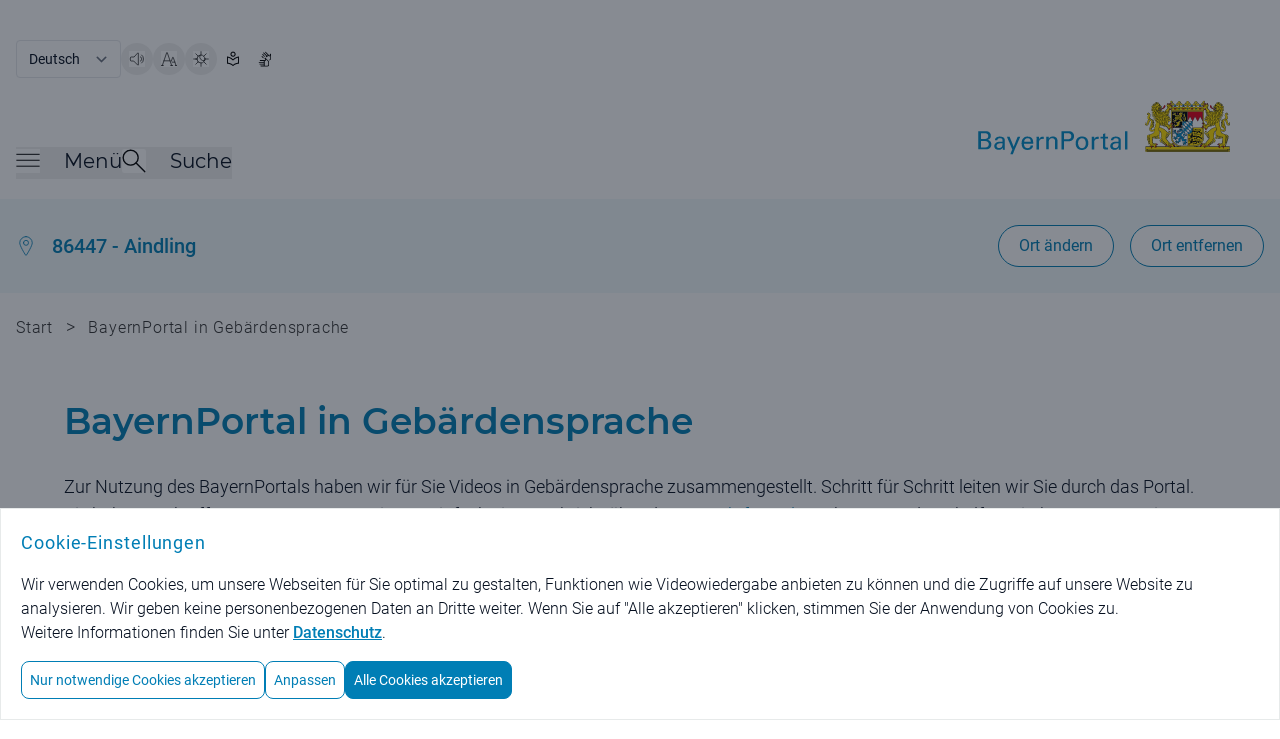

--- FILE ---
content_type: text/css;charset=UTF-8
request_url: https://www.bayernportal.de/styles/style.css?ver=8
body_size: 72346
content:
*, ::before, ::after {
  --tw-border-spacing-x: 0;
  --tw-border-spacing-y: 0;
  --tw-translate-x: 0;
  --tw-translate-y: 0;
  --tw-rotate: 0;
  --tw-skew-x: 0;
  --tw-skew-y: 0;
  --tw-scale-x: 1;
  --tw-scale-y: 1;
  --tw-pan-x:  ;
  --tw-pan-y:  ;
  --tw-pinch-zoom:  ;
  --tw-scroll-snap-strictness: proximity;
  --tw-gradient-from-position:  ;
  --tw-gradient-via-position:  ;
  --tw-gradient-to-position:  ;
  --tw-ordinal:  ;
  --tw-slashed-zero:  ;
  --tw-numeric-figure:  ;
  --tw-numeric-spacing:  ;
  --tw-numeric-fraction:  ;
  --tw-ring-inset:  ;
  --tw-ring-offset-width: 0px;
  --tw-ring-offset-color: #fff;
  --tw-ring-color: rgb(59 130 246 / 0.5);
  --tw-ring-offset-shadow: 0 0 #0000;
  --tw-ring-shadow: 0 0 #0000;
  --tw-shadow: 0 0 #0000;
  --tw-shadow-colored: 0 0 #0000;
  --tw-blur:  ;
  --tw-brightness:  ;
  --tw-contrast:  ;
  --tw-grayscale:  ;
  --tw-hue-rotate:  ;
  --tw-invert:  ;
  --tw-saturate:  ;
  --tw-sepia:  ;
  --tw-drop-shadow:  ;
  --tw-backdrop-blur:  ;
  --tw-backdrop-brightness:  ;
  --tw-backdrop-contrast:  ;
  --tw-backdrop-grayscale:  ;
  --tw-backdrop-hue-rotate:  ;
  --tw-backdrop-invert:  ;
  --tw-backdrop-opacity:  ;
  --tw-backdrop-saturate:  ;
  --tw-backdrop-sepia:  ;
  --tw-contain-size:  ;
  --tw-contain-layout:  ;
  --tw-contain-paint:  ;
  --tw-contain-style:  ;
}

::backdrop {
  --tw-border-spacing-x: 0;
  --tw-border-spacing-y: 0;
  --tw-translate-x: 0;
  --tw-translate-y: 0;
  --tw-rotate: 0;
  --tw-skew-x: 0;
  --tw-skew-y: 0;
  --tw-scale-x: 1;
  --tw-scale-y: 1;
  --tw-pan-x:  ;
  --tw-pan-y:  ;
  --tw-pinch-zoom:  ;
  --tw-scroll-snap-strictness: proximity;
  --tw-gradient-from-position:  ;
  --tw-gradient-via-position:  ;
  --tw-gradient-to-position:  ;
  --tw-ordinal:  ;
  --tw-slashed-zero:  ;
  --tw-numeric-figure:  ;
  --tw-numeric-spacing:  ;
  --tw-numeric-fraction:  ;
  --tw-ring-inset:  ;
  --tw-ring-offset-width: 0px;
  --tw-ring-offset-color: #fff;
  --tw-ring-color: rgb(59 130 246 / 0.5);
  --tw-ring-offset-shadow: 0 0 #0000;
  --tw-ring-shadow: 0 0 #0000;
  --tw-shadow: 0 0 #0000;
  --tw-shadow-colored: 0 0 #0000;
  --tw-blur:  ;
  --tw-brightness:  ;
  --tw-contrast:  ;
  --tw-grayscale:  ;
  --tw-hue-rotate:  ;
  --tw-invert:  ;
  --tw-saturate:  ;
  --tw-sepia:  ;
  --tw-drop-shadow:  ;
  --tw-backdrop-blur:  ;
  --tw-backdrop-brightness:  ;
  --tw-backdrop-contrast:  ;
  --tw-backdrop-grayscale:  ;
  --tw-backdrop-hue-rotate:  ;
  --tw-backdrop-invert:  ;
  --tw-backdrop-opacity:  ;
  --tw-backdrop-saturate:  ;
  --tw-backdrop-sepia:  ;
  --tw-contain-size:  ;
  --tw-contain-layout:  ;
  --tw-contain-paint:  ;
  --tw-contain-style:  ;
}

/*
! tailwindcss v3.4.14 | MIT License | https://tailwindcss.com
*/

/*
1. Prevent padding and border from affecting element width. (https://github.com/mozdevs/cssremedy/issues/4)
2. Allow adding a border to an element by just adding a border-width. (https://github.com/tailwindcss/tailwindcss/pull/116)
*/

*,
::before,
::after {
  box-sizing: border-box;
  /* 1 */
  border-width: 0;
  /* 2 */
  border-style: solid;
  /* 2 */
  border-color: #e5e7eb;
  /* 2 */
}

::before,
::after {
  --tw-content: '';
}

/*
1. Use a consistent sensible line-height in all browsers.
2. Prevent adjustments of font size after orientation changes in iOS.
3. Use a more readable tab size.
4. Use the user's configured `sans` font-family by default.
5. Use the user's configured `sans` font-feature-settings by default.
6. Use the user's configured `sans` font-variation-settings by default.
7. Disable tap highlights on iOS
*/

html,
:host {
  line-height: 1.5;
  /* 1 */
  -webkit-text-size-adjust: 100%;
  /* 2 */
  -moz-tab-size: 4;
  /* 3 */
  -o-tab-size: 4;
     tab-size: 4;
  /* 3 */
  font-family: Roboto, Helvetica, Arial, sans-serif;
  /* 4 */
  font-feature-settings: normal;
  /* 5 */
  font-variation-settings: normal;
  /* 6 */
  -webkit-tap-highlight-color: transparent;
  /* 7 */
}

/*
1. Remove the margin in all browsers.
2. Inherit line-height from `html` so users can set them as a class directly on the `html` element.
*/

body {
  margin: 0;
  /* 1 */
  line-height: inherit;
  /* 2 */
}

/*
1. Add the correct height in Firefox.
2. Correct the inheritance of border color in Firefox. (https://bugzilla.mozilla.org/show_bug.cgi?id=190655)
3. Ensure horizontal rules are visible by default.
*/

hr {
  height: 0;
  /* 1 */
  color: inherit;
  /* 2 */
  border-top-width: 1px;
  /* 3 */
}

/*
Add the correct text decoration in Chrome, Edge, and Safari.
*/

abbr:where([title]) {
  -webkit-text-decoration: underline dotted;
          text-decoration: underline dotted;
}

/*
Remove the default font size and weight for headings.
*/

h1,
h2,
h3,
h4,
h5,
h6 {
  font-size: inherit;
  font-weight: inherit;
}

/*
Reset links to optimize for opt-in styling instead of opt-out.
*/

a {
  color: inherit;
  text-decoration: inherit;
}

/*
Add the correct font weight in Edge and Safari.
*/

b,
strong {
  font-weight: bolder;
}

/*
1. Use the user's configured `mono` font-family by default.
2. Use the user's configured `mono` font-feature-settings by default.
3. Use the user's configured `mono` font-variation-settings by default.
4. Correct the odd `em` font sizing in all browsers.
*/

code,
kbd,
samp,
pre {
  font-family: ui-monospace, SFMono-Regular, Menlo, Monaco, Consolas, "Liberation Mono", "Courier New", monospace;
  /* 1 */
  font-feature-settings: normal;
  /* 2 */
  font-variation-settings: normal;
  /* 3 */
  font-size: 1em;
  /* 4 */
}

/*
Add the correct font size in all browsers.
*/

small {
  font-size: 80%;
}

/*
Prevent `sub` and `sup` elements from affecting the line height in all browsers.
*/

sub,
sup {
  font-size: 75%;
  line-height: 0;
  position: relative;
  vertical-align: baseline;
}

sub {
  bottom: -0.25em;
}

sup {
  top: -0.5em;
}

/*
1. Remove text indentation from table contents in Chrome and Safari. (https://bugs.chromium.org/p/chromium/issues/detail?id=999088, https://bugs.webkit.org/show_bug.cgi?id=201297)
2. Correct table border color inheritance in all Chrome and Safari. (https://bugs.chromium.org/p/chromium/issues/detail?id=935729, https://bugs.webkit.org/show_bug.cgi?id=195016)
3. Remove gaps between table borders by default.
*/

table {
  text-indent: 0;
  /* 1 */
  border-color: inherit;
  /* 2 */
  border-collapse: collapse;
  /* 3 */
}

/*
1. Change the font styles in all browsers.
2. Remove the margin in Firefox and Safari.
3. Remove default padding in all browsers.
*/

button,
input,
optgroup,
select,
textarea {
  font-family: inherit;
  /* 1 */
  font-feature-settings: inherit;
  /* 1 */
  font-variation-settings: inherit;
  /* 1 */
  font-size: 100%;
  /* 1 */
  font-weight: inherit;
  /* 1 */
  line-height: inherit;
  /* 1 */
  letter-spacing: inherit;
  /* 1 */
  color: inherit;
  /* 1 */
  margin: 0;
  /* 2 */
  padding: 0;
  /* 3 */
}

/*
Remove the inheritance of text transform in Edge and Firefox.
*/

button,
select {
  text-transform: none;
}

/*
1. Correct the inability to style clickable types in iOS and Safari.
2. Remove default button styles.
*/

button,
input:where([type='button']),
input:where([type='reset']),
input:where([type='submit']) {
  -webkit-appearance: button;
  /* 1 */
  background-color: transparent;
  /* 2 */
  background-image: none;
  /* 2 */
}

/*
Use the modern Firefox focus style for all focusable elements.
*/

:-moz-focusring {
  outline: auto;
}

/*
Remove the additional `:invalid` styles in Firefox. (https://github.com/mozilla/gecko-dev/blob/2f9eacd9d3d995c937b4251a5557d95d494c9be1/layout/style/res/forms.css#L728-L737)
*/

:-moz-ui-invalid {
  box-shadow: none;
}

/*
Add the correct vertical alignment in Chrome and Firefox.
*/

progress {
  vertical-align: baseline;
}

/*
Correct the cursor style of increment and decrement buttons in Safari.
*/

::-webkit-inner-spin-button,
::-webkit-outer-spin-button {
  height: auto;
}

/*
1. Correct the odd appearance in Chrome and Safari.
2. Correct the outline style in Safari.
*/

[type='search'] {
  -webkit-appearance: textfield;
  /* 1 */
  outline-offset: -2px;
  /* 2 */
}

/*
Remove the inner padding in Chrome and Safari on macOS.
*/

::-webkit-search-decoration {
  -webkit-appearance: none;
}

/*
1. Correct the inability to style clickable types in iOS and Safari.
2. Change font properties to `inherit` in Safari.
*/

::-webkit-file-upload-button {
  -webkit-appearance: button;
  /* 1 */
  font: inherit;
  /* 2 */
}

/*
Add the correct display in Chrome and Safari.
*/

summary {
  display: list-item;
}

/*
Removes the default spacing and border for appropriate elements.
*/

blockquote,
dl,
dd,
h1,
h2,
h3,
h4,
h5,
h6,
hr,
figure,
p,
pre {
  margin: 0;
}

fieldset {
  margin: 0;
  padding: 0;
}

legend {
  padding: 0;
}

ol,
ul,
menu {
  list-style: none;
  margin: 0;
  padding: 0;
}

/*
Reset default styling for dialogs.
*/

dialog {
  padding: 0;
}

/*
Prevent resizing textareas horizontally by default.
*/

textarea {
  resize: vertical;
}

/*
1. Reset the default placeholder opacity in Firefox. (https://github.com/tailwindlabs/tailwindcss/issues/3300)
2. Set the default placeholder color to the user's configured gray 400 color.
*/

input::-moz-placeholder, textarea::-moz-placeholder {
  opacity: 1;
  /* 1 */
  color: #9ca3af;
  /* 2 */
}

input::placeholder,
textarea::placeholder {
  opacity: 1;
  /* 1 */
  color: #9ca3af;
  /* 2 */
}

/*
Set the default cursor for buttons.
*/

button,
[role="button"] {
  cursor: pointer;
}

/*
Make sure disabled buttons don't get the pointer cursor.
*/

:disabled {
  cursor: default;
}

/*
1. Make replaced elements `display: block` by default. (https://github.com/mozdevs/cssremedy/issues/14)
2. Add `vertical-align: middle` to align replaced elements more sensibly by default. (https://github.com/jensimmons/cssremedy/issues/14#issuecomment-634934210)
   This can trigger a poorly considered lint error in some tools but is included by design.
*/

img,
svg,
video,
canvas,
audio,
iframe,
embed,
object {
  display: block;
  /* 1 */
  vertical-align: middle;
  /* 2 */
}

/*
Constrain images and videos to the parent width and preserve their intrinsic aspect ratio. (https://github.com/mozdevs/cssremedy/issues/14)
*/

img,
video {
  max-width: 100%;
  height: auto;
}

/* Make elements with the HTML hidden attribute stay hidden by default */

[hidden]:where(:not([hidden="until-found"])) {
  display: none;
}

:root {
  --color-opacity: 1;
  --color-primary: 0 126 181;
  --color-background: 255 255 255;
  --color-input-field: 228 228 228;
  --color-text: 5 15 31;
  --color-icon: 209 226 234;
  --color-blauton: 157 195 230;
  --color-grau: 246 246 246;
  --color-grau-icon: 105 111 121;
  --color-hellblau-menu: 242 249 252;
  --color-grau-hintergrund: 242 244 245;
  --color-hellblau-hintergrund: 211 227 234;
  --color-light-text: 51 51 51;
  --color-border-grau: 231 234 234;
  --color-border-grau-accordeon: 196 196 196;
  --color-gelb: 255 232 156;
  --color-violett-onlineverfahren: 137 91 191;
  --color-gruen-behoerden: 0 135 0;
  --color-braun-lebenslagen: 173 100 10;
  --color-accordeon-active: 221 235 247;
  --color-focused-border: #007EB5;
  --color-tooltip-bg: #007eb5;
  --color-modal-overlay: 17 24 39;
  --bg-bayern-flag-image: url('../images/bg-bayern-flag.svg');
}

:root.hochKontrast {
  --color-opacity: 1;
  --color-primary: 0 0 0;
  --color-background: 255 255 255;
  --color-input-field: 0 0 0;
  --color-text: 0 0 0;
  --color-icon: 0 0 0;
  --color-blauton: 255 255 255;
  --color-grau: 0 0 0;
  --color-grau-icon: 0 0 0;
  --color-grau-hintergrund: 255 255 255;
  --color-hellblau-menu: 255 255 255;
  --color-hellblau-hintergrund: 255 255 255;
  --color-light-text: 0 0 0;
  --color-border-grau: 0 0 0;
  --color-border-grau-accordeon: 0 0 0;
  --color-gelb: 255 255 255;
  --color-violett-onlineverfahren: 0 0 0;
  --color-gruen-behoerden: 0 0 0;
  --color-braun-lebenslagen: 0 0 0;
  --color-accordeon-active: 255 255 255;
  --color-focused-border: #000000;
  --color-tooltip-bg: #000000;
  --color-modal-overlay: 0 0 0;
  --bg-bayern-flag-image: url('../images/bg-bayern-flag-light.svg');
}

:root.hochKontrast input,
  :root.hochKontrast button,
  :root.hochKontrast textarea,
  :root.hochKontrast select,
  :root.hochKontrast .hc\:border {
  border: 1px solid #000;
}

:root.hochKontrast .bg-bayern-flag .border-b {
  border: none;
}

:root.hochKontrast #stickyHeader {
  border-bottom: 1px solid #000;
}

:root.hochKontrast a:not([class*="btn-"]),
  :root.hochKontrast a.text-text,
  :root.hochKontrast a .text-primary,
  :root.hochKontrast a.text-primary,
  :root.hochKontrast a .text-text,
  :root.hochKontrast .bg-bayern-flag a,
  :root.hochKontrast .bg-bayern-flag .text-background {
  color: #000;
  -webkit-text-decoration: revert;
          text-decoration: revert;
}

:root.hochKontrast a.btn-blue:hover,
  :root.hochKontrast a:hover .btn-blue {
  color: #fff;
}

:root.hochKontrast a.hover\:text-white:hover {
  color: #fff;
}

:root.hochKontrast a.hc\:text-white {
  color: #fff;
}

:root.hochKontrast .hc\:bg-opacity-80 {
  --tw-bg-opacity: 0.8;
}

@font-face {
  font-family: 'Montserrat';

  src: url(../fonts/Montserrat-VariableFont_wght.ttf) format('truetype');

  font-display: swap;

  font-weight: 100 800;
}

@font-face {
  font-family: 'Roboto-Flex';

  src: url(../fonts/RobotoFlex.ttf) format('truetype');

  font-display: swap;

  font-weight: 100 1000;
}

@font-face {
  font-family: 'Roboto-Light';

  src: local('Roboto-Light'), url(../fonts/Roboto-Light.ttf) format('truetype');

  font-display: swap;
}

@font-face {
  font-family: 'Roboto';

  src: local('Roboto'), url(../fonts/Roboto-Regular.ttf) format('truetype');

  font-display: swap;
}

@font-face {
  font-family: 'Roboto-Medium';

  src: local('Roboto-Medium'), url(../fonts/Roboto-Medium.ttf) format('truetype');

  font-display: swap;
}

@font-face {
  font-family: 'Roboto-Bold';

  src: local('Roboto-Bold'), url(../fonts/Roboto-Bold.ttf) format('truetype');

  font-display: swap;
}


  :root.hochKontrast ahtml,
  :root.hochKontrast a html {
  color: #000;
  -webkit-text-decoration: revert;
          text-decoration: revert;
}

html {
  color: rgb(var(--color-text)/var(--color-opacity));
  -webkit-hyphens: auto;
  hyphens: auto;
  -webkit-hyphenate-limit-before: 3;
  -webkit-hyphenate-limit-after: 4;
  -ms-hyphenate-limit-chars: 7 3 4;
  hyphenate-limit-chars: 7 3 4;
  overflow-wrap: anywhere;
  word-break: break-word;
}

.noWrap {
  -webkit-hyphens: none;
  hyphens: none;
  overflow-wrap: normal;
  word-break: normal;
}


  :root.hochKontrast a h1,
  :root.hochKontrast ah1 {
  color: #000;
  -webkit-text-decoration: revert;
          text-decoration: revert;
}

h1 {
  word-break: break-all;
  font-family: Montserrat;
  font-size: 1.5rem;
  line-height: 2rem;
  font-weight: 600;
  color: rgb(var(--color-primary)/var(--color-opacity));
}

@media (min-width: 768px) {
  h1 {
    overflow-wrap: normal;
    word-break: normal;
    font-size: 2.25rem;
    line-height: 2.5rem;
  }
}

[data-tooltip]::after {
  content: attr(data-tooltip);
  width: 120px;
  top: 30px;
  left: -125px;
  background-color: var(--color-tooltip-bg);
  color: #fff;
  text-align: center;
  font-size: small;
  padding: 5px 0;
  border-radius: 6px;
  position: absolute;
  display: none;
  z-index: 10;
}

a[data-tooltip]::after {
  line-height: 1.25rem;
}

.toolTipRight[data-tooltip]::after {
  left: -5px;
}

input:not([type='button']):not([type='submit']):not([type='checkbox']):not([type='radio']), textarea, select {
  -webkit-appearance: none;
  -moz-appearance: none;
  appearance: none;
  background-color: #fff;
  border-width: 1px;
  padding-top: 0.5rem;
  padding-right: 0.75rem;
  padding-bottom: 0.5rem;
  font-size: 1.25rem;
  line-height: 1.5rem;
}

input, button, textarea, select {
  max-width: 90vw;
}

input.hochKontrast, button.hochKontrast, select.hochKontrast {
  max-width: 90vw;
  border: 1px solid #000000;
}

select {
  background-image: url("data:image/svg+xml,%3csvg xmlns='http://www.w3.org/2000/svg' fill='none' viewBox='0 0 20 20'%3e%3cpath stroke='%236b7280' stroke-linecap='round' stroke-linejoin='round' stroke-width='1.5' d='M6 8l4 4 4-4'/%3e%3c/svg%3e");
  background-position: right 0.5rem center;
  background-repeat: no-repeat;
  background-size: 1.5em 1.5em;
  padding-right: 2.5rem;
  padding-left: 0.75rem;
}

input[type='checkbox'],input[type='radio'] {
  -webkit-appearance: none;
  -moz-appearance: none;
  appearance: none;
  padding: 0;
  display: inline-block;
  vertical-align: middle;
  background-origin: border-box;
  -webkit-user-select: none;
  -moz-user-select: none;
  user-select: none;
  flex-shrink: 0;
  color: #007eb5;
  background-color: #fff;
  border-width: 1px;
}

input[type='radio'] {
  border-radius: 100%;
}

input[type='checkbox']:checked,input[type='radio']:checked {
  background-size: 100% 100%;
  background-position: center;
  background-repeat: no-repeat;
}

input[type='checkbox']:checked {
  background-color: currentColor;
  background-image: url("data:image/svg+xml,%3csvg viewBox='0 0 16 16' style='stroke-width: 0px; background-color:rgb(0, 126, 181)' fill='white' xmlns='http://www.w3.org/2000/svg'%3e%3cpath d='M12.207 4.793a1 1 0 010 1.414l-5 5a1 1 0 01-1.414 0l-2-2a1 1 0 011.414-1.414L6.5 9.086l4.293-4.293a1 1 0 011.414 0z'/%3e%3c/svg%3e");
}

input[type='radio']:checked {
  background-image: url("data:image/svg+xml,%3csvg viewBox='0 0 16 16' style='stroke-width: 0px; background-color:rgb(0, 126, 181)' fill='white' xmlns='http://www.w3.org/2000/svg'%3e%3ccircle cx='8' cy='8' r='3'/%3e%3c/svg%3e");
}

:focus-visible,
  .focusContainer.hasFocusWithin,
  .btn-lightblue-contained:not(:disabled):focus-visible,
  .switch:focus-within,
  select:focus:not(:focus-visible) {
  outline: 2px solid var(--color-focused-border);
  outline-offset: 2px;
}

.focusContainer input:not([type='button']):not([type='submit']):focus-visible,
  :focus:not(:focus-visible) {
  outline: none;
}

.bg-primary :focus-visible,
  .focusContainer.hasFocusWithin.focus\:outline-white,
  .focus\:outline-white:focus-visible {
  outline-color: #fff;
}

.swiper-wrapper :focus-visible {
  outline-offset: 0;
}

.floatingLabelContainer {
  position: relative;
}

.floatingLabel {
  pointer-events: none;
  transition: all 0.2s ease;
}

.floatingLabelContainer.transitionLabel .floatingLabel:not(.labelOutside) {
  top: 0;
  font-size: 90%;
}

.floatingLabelContainer.transitionLabel .floatingLabel.labelOutside {
  top: -2rem;
  left: 0;
}

@media (max-width: 640px) {
  .floatingLabelContainer .floatingLabel.labelOutside {
    top: -2rem;
    left: 0;
    width: 90vw;
  }
}

.accordion-arrow {
  background: url('../images/arrow-down.svg');
}

.custom-toggle-all-accordions {
  background-image: url('../images/double-arrow-down.svg');
  background-size: 12px 12px;
  background-position: center;
  background-repeat: no-repeat;
}

@media (min-width: 768px) {
  .custom-toggle-all-accordions {
    background-size: 20px 20px;
  }
}

.accordion-expanded > .accordion-content {
  display: flex;
}

.accordion-expanded .accordion-toggle .accordion-arrow {
  background: url('../images/arrow-up-1-blue.svg');
}

.accordion-expanded .accordion-toggle {
  padding-bottom: 0px;
}

.accordions-all-open {
  background: url('../images/double-arrow-up.svg');
  background-size: 12px 12px;
  background-position: center;
  background-repeat: no-repeat;
}

.container {
  width: 100%;
}

@media (min-width: 640px) {
  .container {
    max-width: 640px;
  }
}

@media (min-width: 768px) {
  .container {
    max-width: 768px;
  }
}

@media (min-width: 1024px) {
  .container {
    max-width: 1024px;
  }
}

@media (min-width: 1280px) {
  .container {
    max-width: 1280px;
  }
}

@media (min-width: 1536px) {
  .container {
    max-width: 1536px;
  }
}

.display-none {
  display: none;
}

.content-container {
  display: flex;
  width: 100%;
  flex-direction: row;
  justify-content: center;
  padding-left: 0.75rem;
  padding-right: 0.75rem;
}

@media (min-width: 768px) {
  .content-container {
    padding-left: 2rem;
    padding-right: 2rem;
  }
}

.accordion {
  display: flex;
  width: 100%;
  max-width: 72rem;
  flex-direction: column;
  border-radius: 0.5rem;
  border-width: 1px;
  border-color: rgb(var(--color-input-field)/var(--color-opacity));
  --tw-bg-opacity: 1;
  background-color: rgb(255 255 255 / var(--tw-bg-opacity));
}

.accordion-toggle {
  display: flex;
  width: 100%;
  cursor: pointer;
  flex-direction: row;
  justify-content: space-between;
  padding-left: 0.875rem;
  padding-right: 0.875rem;
  padding-top: 1.25rem;
  padding-bottom: 1.25rem;
}

@media (min-width: 768px) {
  .accordion-toggle {
    padding-left: 2rem;
    padding-right: 2rem;
    padding-top: 2.25rem;
    padding-bottom: 2.25rem;
  }
}

.accordion-content {
  flex-direction: column;
}

.accordion-content > :not([hidden]) ~ :not([hidden]) {
  --tw-space-y-reverse: 0;
  margin-top: calc(1.25rem * calc(1 - var(--tw-space-y-reverse)));
  margin-bottom: calc(1.25rem * var(--tw-space-y-reverse));
}

.accordion-content {
  padding-left: 0.875rem;
  padding-right: 0.875rem;
  padding-top: 1.25rem;
  padding-bottom: 1.25rem;
}

@media (min-width: 768px) {
  .accordion-content {
    padding-left: 2rem;
    padding-right: 2rem;
    padding-bottom: 2.25rem;
  }
}

.btn-blue-contained :focus-visible {
  outline-color: #fff;
}

.btn-blue-contained {
  border-width: 1px;
  border-color: rgb(var(--color-primary)/var(--color-opacity));
  background-color: rgb(var(--color-primary)/var(--color-opacity));
  font-family: Roboto;
  --tw-text-opacity: 1;
  color: rgb(255 255 255 / var(--tw-text-opacity));
}


  :root.hochKontrast a .btn-blue-contained:not(:disabled):hover,
  :root.hochKontrast .btn-blue-contained:not(:disabled):hovera {
  color: #000;
  -webkit-text-decoration: revert;
          text-decoration: revert;
}

.btn-blue-contained:not(:disabled):hover {
  background-color: transparent;
  color: rgb(var(--color-primary)/var(--color-opacity));
}


  :root.hochKontrast a .btn-blue,
  :root.hochKontrast a.btn-blue {
  color: #000;
  -webkit-text-decoration: revert;
          text-decoration: revert;
}

.btn-blue {
  border-width: 1px;
  border-color: rgb(var(--color-primary)/var(--color-opacity));
  background-color: transparent;
  font-family: Roboto;
  color: rgb(var(--color-primary)/var(--color-opacity));
}

.btn-blue:not(:disabled):hover :focus-visible {
  outline-color: #fff;
}

.btn-blue:not(:disabled):hover {
  background-color: rgb(var(--color-primary)/var(--color-opacity));
  --tw-text-opacity: 1;
  color: rgb(255 255 255 / var(--tw-text-opacity));
}


  :root.hochKontrast a .btn-white,
  :root.hochKontrast a.btn-white {
  color: #000;
  -webkit-text-decoration: revert;
          text-decoration: revert;
}

.btn-white {
  border-width: 1px;
  border-color: rgb(var(--color-primary)/var(--color-opacity));
  --tw-bg-opacity: 1;
  background-color: rgb(255 255 255 / var(--tw-bg-opacity));
  font-family: Roboto;
  color: rgb(var(--color-primary)/var(--color-opacity));
}

.btn-white:not(:disabled):hover :focus-visible {
  outline-color: #fff;
}

.btn-white:not(:disabled):hover {
  background-color: rgb(var(--color-primary)/var(--color-opacity));
  --tw-text-opacity: 1;
  color: rgb(255 255 255 / var(--tw-text-opacity));
}


  :root.hochKontrast a .btn-lightblue-contained:not(:disabled),
  :root.hochKontrast a.btn-lightblue-contained:not(:disabled) {
  color: #000;
  -webkit-text-decoration: revert;
          text-decoration: revert;
}

.btn-lightblue-contained:not(:disabled) {
  border-width: 0px;
  background-color: rgb(var(--color-accordeon-active)/var(--color-opacity));
  font-family: Roboto;
  color: rgb(var(--color-primary)/var(--color-opacity));
}

.btn-lightblue-contained:not(:disabled):hover :focus-visible {
  outline-color: #fff;
}

.btn-lightblue-contained:not(:disabled):hover {
  background-color: rgb(var(--color-primary)/var(--color-opacity));
  --tw-text-opacity: 1;
  color: rgb(255 255 255 / var(--tw-text-opacity));
}

.collapsible-list-toggle {
  display: flex;
  align-items: center;
}

.collapsible-list-children {
  display: flex;
  display: none;
  flex-direction: column;
}

.collapsible-list-widget {
  height: 1rem;
  width: 1rem;
  cursor: pointer;
}

.collapsible-list-bullet-point {
  margin-left: 0.5rem;
  height: 0.375rem;
  width: 0.375rem;
  border-radius: 0.375rem;
  background-color: rgb(var(--color-text)/var(--color-opacity));
}

@media (min-width: 768px) {
  .collapsible-list-bullet-point {
    margin-left: 0.375rem;
  }
}

.step-already :focus-visible {
  outline-color: #fff;
}

.step-already {
  background-color: rgb(var(--color-primary)/var(--color-opacity));
  font-family: Roboto-Medium;
  --tw-text-opacity: 1;
  color: rgb(255 255 255 / var(--tw-text-opacity));
}

.step-not-yet {
  font-family: Roboto;
  color: rgb(var(--color-light-text)/var(--color-opacity));
}

.step-not-selected span.description {
  display: none;
}

@media (min-width: 768px) {
  .step-not-selected span.description {
    display: block;
  }
}

.\!visible {
  visibility: visible !important;
}

.visible {
  visibility: visible;
}

.invisible {
  visibility: hidden;
}

.collapse {
  visibility: collapse;
}

.static {
  position: static;
}

.fixed {
  position: fixed;
}

.absolute {
  position: absolute;
}

.relative {
  position: relative;
}

.sticky {
  position: sticky;
}

.bottom-0 {
  bottom: 0px;
}

.bottom-28 {
  bottom: 7rem;
}

.left-0 {
  left: 0px;
}

.left-12 {
  left: 3rem;
}

.left-2 {
  left: 0.5rem;
}

.left-3 {
  left: 0.75rem;
}

.left-7 {
  left: 1.75rem;
}

.left-\[60\%\] {
  left: 60%;
}

.right-0 {
  right: 0px;
}

.right-2 {
  right: 0.5rem;
}

.right-5 {
  right: 1.25rem;
}

.right-6 {
  right: 1.5rem;
}

.top-0 {
  top: 0px;
}

.top-10 {
  top: 2.5rem;
}

.top-2 {
  top: 0.5rem;
}

.top-3 {
  top: 0.75rem;
}

.top-5 {
  top: 1.25rem;
}

.z-10 {
  z-index: 10;
}

.z-50 {
  z-index: 50;
}

.col-span-1 {
  grid-column: span 1 / span 1;
}

.col-span-11 {
  grid-column: span 11 / span 11;
}

.col-span-2 {
  grid-column: span 2 / span 2;
}

.col-span-3 {
  grid-column: span 3 / span 3;
}

.col-span-4 {
  grid-column: span 4 / span 4;
}

.col-span-6 {
  grid-column: span 6 / span 6;
}

.row-span-2 {
  grid-row: span 2 / span 2;
}

.row-span-3 {
  grid-row: span 3 / span 3;
}

.m-1 {
  margin: 0.25rem;
}

.m-auto {
  margin: auto;
}

.mx-1 {
  margin-left: 0.25rem;
  margin-right: 0.25rem;
}

.mx-2 {
  margin-left: 0.5rem;
  margin-right: 0.5rem;
}

.mx-3 {
  margin-left: 0.75rem;
  margin-right: 0.75rem;
}

.mx-9 {
  margin-left: 2.25rem;
  margin-right: 2.25rem;
}

.mx-auto {
  margin-left: auto;
  margin-right: auto;
}

.my-7 {
  margin-top: 1.75rem;
  margin-bottom: 1.75rem;
}

.-ml-9 {
  margin-left: -2.25rem;
}

.mb-1 {
  margin-bottom: 0.25rem;
}

.mb-12 {
  margin-bottom: 3rem;
}

.mb-2 {
  margin-bottom: 0.5rem;
}

.mb-3 {
  margin-bottom: 0.75rem;
}

.mb-4 {
  margin-bottom: 1rem;
}

.mb-5 {
  margin-bottom: 1.25rem;
}

.mb-6 {
  margin-bottom: 1.5rem;
}

.mb-7 {
  margin-bottom: 1.75rem;
}

.mb-8 {
  margin-bottom: 2rem;
}

.ml-0 {
  margin-left: 0px;
}

.ml-2 {
  margin-left: 0.5rem;
}

.ml-3 {
  margin-left: 0.75rem;
}

.ml-4 {
  margin-left: 1rem;
}

.ml-6 {
  margin-left: 1.5rem;
}

.ml-8 {
  margin-left: 2rem;
}

.ml-9 {
  margin-left: 2.25rem;
}

.mr-0 {
  margin-right: 0px;
}

.mr-1 {
  margin-right: 0.25rem;
}

.mr-2 {
  margin-right: 0.5rem;
}

.mr-3 {
  margin-right: 0.75rem;
}

.mr-4 {
  margin-right: 1rem;
}

.mr-6 {
  margin-right: 1.5rem;
}

.mr-9 {
  margin-right: 2.25rem;
}

.mt-1 {
  margin-top: 0.25rem;
}

.mt-1\.5 {
  margin-top: 0.375rem;
}

.mt-10 {
  margin-top: 2.5rem;
}

.mt-11 {
  margin-top: 2.75rem;
}

.mt-12 {
  margin-top: 3rem;
}

.mt-14 {
  margin-top: 3.5rem;
}

.mt-16 {
  margin-top: 4rem;
}

.mt-2 {
  margin-top: 0.5rem;
}

.mt-20 {
  margin-top: 5rem;
}

.mt-3 {
  margin-top: 0.75rem;
}

.mt-32 {
  margin-top: 8rem;
}

.mt-4 {
  margin-top: 1rem;
}

.mt-5 {
  margin-top: 1.25rem;
}

.mt-6 {
  margin-top: 1.5rem;
}

.mt-7 {
  margin-top: 1.75rem;
}

.mt-8 {
  margin-top: 2rem;
}

.mt-auto {
  margin-top: auto;
}

.block {
  display: block;
}

.inline-block {
  display: inline-block;
}

.inline {
  display: inline;
}

.flex {
  display: flex;
}

.table {
  display: table;
}

.grid {
  display: grid;
}

.contents {
  display: contents;
}

.hidden {
  display: none;
}

.aspect-video {
  aspect-ratio: 16 / 9;
}

.h-0 {
  height: 0px;
}

.h-1 {
  height: 0.25rem;
}

.h-10 {
  height: 2.5rem;
}

.h-11 {
  height: 2.75rem;
}

.h-12 {
  height: 3rem;
}

.h-16 {
  height: 4rem;
}

.h-2 {
  height: 0.5rem;
}

.h-20 {
  height: 5rem;
}

.h-3 {
  height: 0.75rem;
}

.h-3\.5 {
  height: 0.875rem;
}

.h-36 {
  height: 9rem;
}

.h-4 {
  height: 1rem;
}

.h-40 {
  height: 10rem;
}

.h-44 {
  height: 11rem;
}

.h-48 {
  height: 12rem;
}

.h-5 {
  height: 1.25rem;
}

.h-6 {
  height: 1.5rem;
}

.h-72 {
  height: 18rem;
}

.h-8 {
  height: 2rem;
}

.h-\[100px\] {
  height: 100px;
}

.h-\[100vh\] {
  height: 100vh;
}

.h-\[24px\] {
  height: 24px;
}

.h-full {
  height: 100%;
}

.max-h-full {
  max-height: 100%;
}

.max-h-screen {
  max-height: 100vh;
}

.min-h-4 {
  min-height: 1rem;
}

.min-h-72 {
  min-height: 18rem;
}

.min-h-9 {
  min-height: 2.25rem;
}

.min-h-\[1200px\] {
  min-height: 1200px;
}

.min-h-\[250px\] {
  min-height: 250px;
}

.min-h-\[450px\] {
  min-height: 450px;
}

.w-0 {
  width: 0px;
}

.w-1\/2 {
  width: 50%;
}

.w-10 {
  width: 2.5rem;
}

.w-16 {
  width: 4rem;
}

.w-2 {
  width: 0.5rem;
}

.w-20 {
  width: 5rem;
}

.w-3 {
  width: 0.75rem;
}

.w-3\.5 {
  width: 0.875rem;
}

.w-3\/4 {
  width: 75%;
}

.w-4 {
  width: 1rem;
}

.w-40 {
  width: 10rem;
}

.w-44 {
  width: 11rem;
}

.w-5 {
  width: 1.25rem;
}

.w-52 {
  width: 13rem;
}

.w-6 {
  width: 1.5rem;
}

.w-64 {
  width: 16rem;
}

.w-7 {
  width: 1.75rem;
}

.w-8 {
  width: 2rem;
}

.w-8\/12 {
  width: 66.666667%;
}

.w-80 {
  width: 20rem;
}

.w-96 {
  width: 24rem;
}

.w-\[220px\] {
  width: 220px;
}

.w-\[24px\] {
  width: 24px;
}

.w-\[60px\] {
  width: 60px;
}

.w-auto {
  width: auto;
}

.w-full {
  width: 100%;
}

.min-w-4 {
  min-width: 1rem;
}

.min-w-8 {
  min-width: 2rem;
}

.min-w-\[50vw\] {
  min-width: 50vw;
}

.max-w-2xl {
  max-width: 42rem;
}

.max-w-6xl {
  max-width: 72rem;
}

.max-w-7xl {
  max-width: 80rem;
}

.max-w-\[100vw\] {
  max-width: 100vw;
}

.max-w-\[120px\] {
  max-width: 120px;
}

.max-w-\[162px\] {
  max-width: 162px;
}

.max-w-\[40vw\] {
  max-width: 40vw;
}

.max-w-lg {
  max-width: 32rem;
}

.max-w-sm {
  max-width: 24rem;
}

.max-w-xl {
  max-width: 36rem;
}

.max-w-xs {
  max-width: 20rem;
}

.flex-1 {
  flex: 1 1 0%;
}

.flex-none {
  flex: none;
}

.flex-shrink {
  flex-shrink: 1;
}

.flex-shrink-0 {
  flex-shrink: 0;
}

.shrink-0 {
  flex-shrink: 0;
}

.flex-grow {
  flex-grow: 1;
}

.grow {
  flex-grow: 1;
}

.transform {
  transform: translate(var(--tw-translate-x), var(--tw-translate-y)) rotate(var(--tw-rotate)) skewX(var(--tw-skew-x)) skewY(var(--tw-skew-y)) scaleX(var(--tw-scale-x)) scaleY(var(--tw-scale-y));
}

@keyframes pulse {
  50% {
    opacity: .5;
  }
}

.animate-pulse {
  animation: pulse 2s cubic-bezier(0.4, 0, 0.6, 1) infinite;
}

.cursor-pointer {
  cursor: pointer;
}

.resize {
  resize: both;
}

.list-decimal {
  list-style-type: decimal;
}

.list-disc {
  list-style-type: disc;
}

.appearance-none {
  -webkit-appearance: none;
     -moz-appearance: none;
          appearance: none;
}

.grid-cols-1 {
  grid-template-columns: repeat(1, minmax(0, 1fr));
}

.grid-cols-11 {
  grid-template-columns: repeat(11, minmax(0, 1fr));
}

.grid-cols-2 {
  grid-template-columns: repeat(2, minmax(0, 1fr));
}

.grid-cols-4 {
  grid-template-columns: repeat(4, minmax(0, 1fr));
}

.grid-cols-5 {
  grid-template-columns: repeat(5, minmax(0, 1fr));
}

.grid-cols-6 {
  grid-template-columns: repeat(6, minmax(0, 1fr));
}

.grid-cols-9 {
  grid-template-columns: repeat(9, minmax(0, 1fr));
}

.grid-rows-2 {
  grid-template-rows: repeat(2, minmax(0, 1fr));
}

.flex-row {
  flex-direction: row;
}

.flex-col {
  flex-direction: column;
}

.flex-col-reverse {
  flex-direction: column-reverse;
}

.flex-wrap {
  flex-wrap: wrap;
}

.content-center {
  align-content: center;
}

.items-start {
  align-items: flex-start;
}

.items-end {
  align-items: flex-end;
}

.items-center {
  align-items: center;
}

.items-baseline {
  align-items: baseline;
}

.items-stretch {
  align-items: stretch;
}

.justify-start {
  justify-content: flex-start;
}

.justify-end {
  justify-content: flex-end;
}

.justify-center {
  justify-content: center;
}

.justify-between {
  justify-content: space-between;
}

.justify-evenly {
  justify-content: space-evenly;
}

.justify-items-center {
  justify-items: center;
}

.gap-12 {
  gap: 3rem;
}

.gap-3\.5 {
  gap: 0.875rem;
}

.gap-4 {
  gap: 1rem;
}

.gap-5 {
  gap: 1.25rem;
}

.gap-x-1 {
  -moz-column-gap: 0.25rem;
       column-gap: 0.25rem;
}

.gap-x-10 {
  -moz-column-gap: 2.5rem;
       column-gap: 2.5rem;
}

.gap-x-2 {
  -moz-column-gap: 0.5rem;
       column-gap: 0.5rem;
}

.gap-x-3 {
  -moz-column-gap: 0.75rem;
       column-gap: 0.75rem;
}

.gap-x-3\.5 {
  -moz-column-gap: 0.875rem;
       column-gap: 0.875rem;
}

.gap-x-4 {
  -moz-column-gap: 1rem;
       column-gap: 1rem;
}

.gap-x-5 {
  -moz-column-gap: 1.25rem;
       column-gap: 1.25rem;
}

.gap-x-6 {
  -moz-column-gap: 1.5rem;
       column-gap: 1.5rem;
}

.gap-x-7 {
  -moz-column-gap: 1.75rem;
       column-gap: 1.75rem;
}

.gap-x-8 {
  -moz-column-gap: 2rem;
       column-gap: 2rem;
}

.gap-y-1 {
  row-gap: 0.25rem;
}

.gap-y-11 {
  row-gap: 2.75rem;
}

.gap-y-12 {
  row-gap: 3rem;
}

.gap-y-14 {
  row-gap: 3.5rem;
}

.gap-y-2 {
  row-gap: 0.5rem;
}

.gap-y-3 {
  row-gap: 0.75rem;
}

.gap-y-4 {
  row-gap: 1rem;
}

.gap-y-5 {
  row-gap: 1.25rem;
}

.gap-y-6 {
  row-gap: 1.5rem;
}

.gap-y-7 {
  row-gap: 1.75rem;
}

.gap-y-9 {
  row-gap: 2.25rem;
}

.space-x-2 > :not([hidden]) ~ :not([hidden]) {
  --tw-space-x-reverse: 0;
  margin-right: calc(0.5rem * var(--tw-space-x-reverse));
  margin-left: calc(0.5rem * calc(1 - var(--tw-space-x-reverse)));
}

.space-x-3 > :not([hidden]) ~ :not([hidden]) {
  --tw-space-x-reverse: 0;
  margin-right: calc(0.75rem * var(--tw-space-x-reverse));
  margin-left: calc(0.75rem * calc(1 - var(--tw-space-x-reverse)));
}

.space-x-4 > :not([hidden]) ~ :not([hidden]) {
  --tw-space-x-reverse: 0;
  margin-right: calc(1rem * var(--tw-space-x-reverse));
  margin-left: calc(1rem * calc(1 - var(--tw-space-x-reverse)));
}

.space-y-1 > :not([hidden]) ~ :not([hidden]) {
  --tw-space-y-reverse: 0;
  margin-top: calc(0.25rem * calc(1 - var(--tw-space-y-reverse)));
  margin-bottom: calc(0.25rem * var(--tw-space-y-reverse));
}

.space-y-10 > :not([hidden]) ~ :not([hidden]) {
  --tw-space-y-reverse: 0;
  margin-top: calc(2.5rem * calc(1 - var(--tw-space-y-reverse)));
  margin-bottom: calc(2.5rem * var(--tw-space-y-reverse));
}

.space-y-12 > :not([hidden]) ~ :not([hidden]) {
  --tw-space-y-reverse: 0;
  margin-top: calc(3rem * calc(1 - var(--tw-space-y-reverse)));
  margin-bottom: calc(3rem * var(--tw-space-y-reverse));
}

.space-y-2 > :not([hidden]) ~ :not([hidden]) {
  --tw-space-y-reverse: 0;
  margin-top: calc(0.5rem * calc(1 - var(--tw-space-y-reverse)));
  margin-bottom: calc(0.5rem * var(--tw-space-y-reverse));
}

.space-y-3 > :not([hidden]) ~ :not([hidden]) {
  --tw-space-y-reverse: 0;
  margin-top: calc(0.75rem * calc(1 - var(--tw-space-y-reverse)));
  margin-bottom: calc(0.75rem * var(--tw-space-y-reverse));
}

.space-y-4 > :not([hidden]) ~ :not([hidden]) {
  --tw-space-y-reverse: 0;
  margin-top: calc(1rem * calc(1 - var(--tw-space-y-reverse)));
  margin-bottom: calc(1rem * var(--tw-space-y-reverse));
}

.space-y-5 > :not([hidden]) ~ :not([hidden]) {
  --tw-space-y-reverse: 0;
  margin-top: calc(1.25rem * calc(1 - var(--tw-space-y-reverse)));
  margin-bottom: calc(1.25rem * var(--tw-space-y-reverse));
}

.space-y-6 > :not([hidden]) ~ :not([hidden]) {
  --tw-space-y-reverse: 0;
  margin-top: calc(1.5rem * calc(1 - var(--tw-space-y-reverse)));
  margin-bottom: calc(1.5rem * var(--tw-space-y-reverse));
}

.space-y-7 > :not([hidden]) ~ :not([hidden]) {
  --tw-space-y-reverse: 0;
  margin-top: calc(1.75rem * calc(1 - var(--tw-space-y-reverse)));
  margin-bottom: calc(1.75rem * var(--tw-space-y-reverse));
}

.space-y-8 > :not([hidden]) ~ :not([hidden]) {
  --tw-space-y-reverse: 0;
  margin-top: calc(2rem * calc(1 - var(--tw-space-y-reverse)));
  margin-bottom: calc(2rem * var(--tw-space-y-reverse));
}

.self-start {
  align-self: flex-start;
}

.self-center {
  align-self: center;
}

.overflow-auto {
  overflow: auto;
}

.overflow-hidden {
  overflow: hidden;
}

.overflow-y-auto {
  overflow-y: auto;
}

.overflow-x-hidden {
  overflow-x: hidden;
}

.whitespace-nowrap {
  white-space: nowrap;
}

.break-normal {
  overflow-wrap: normal;
  word-break: normal;
}

.break-words {
  overflow-wrap: break-word;
}

.break-all {
  word-break: break-all;
}

.rounded {
  border-radius: 0.25rem;
}

.rounded-3xl {
  border-radius: 1.5rem;
}

.rounded-full {
  border-radius: 9999px;
}

.rounded-lg {
  border-radius: 0.5rem;
}

.rounded-md {
  border-radius: 0.375rem;
}

.rounded-l-lg {
  border-top-left-radius: 0.5rem;
  border-bottom-left-radius: 0.5rem;
}

.rounded-l-xl {
  border-top-left-radius: 0.75rem;
  border-bottom-left-radius: 0.75rem;
}

.rounded-r-lg {
  border-top-right-radius: 0.5rem;
  border-bottom-right-radius: 0.5rem;
}

.rounded-r-none {
  border-top-right-radius: 0px;
  border-bottom-right-radius: 0px;
}

.rounded-r-xl {
  border-top-right-radius: 0.75rem;
  border-bottom-right-radius: 0.75rem;
}

.border {
  border-width: 1px;
}

.border-0 {
  border-width: 0px;
}

.border-2 {
  border-width: 2px;
}

.border-b {
  border-bottom-width: 1px;
}

.border-b-2 {
  border-bottom-width: 2px;
}

.border-l-2 {
  border-left-width: 2px;
}

.border-l-4 {
  border-left-width: 4px;
}

.border-r-0 {
  border-right-width: 0px;
}

.border-t {
  border-top-width: 1px;
}

.border-solid {
  border-style: solid;
}

.border-border-grau {
  border-color: rgb(var(--color-border-grau)/var(--color-opacity));
}

.border-border-grau-accordeon {
  border-color: rgb(var(--color-border-grau-accordeon)/var(--color-opacity));
}

.border-braun-lebenslagen {
  border-color: rgb(var(--color-braun-lebenslagen)/var(--color-opacity));
}

.border-gruen-behoerden {
  border-color: rgb(var(--color-gruen-behoerden)/var(--color-opacity));
}

.border-input-field {
  border-color: rgb(var(--color-input-field)/var(--color-opacity));
}

.border-primary {
  border-color: rgb(var(--color-primary)/var(--color-opacity));
}

.border-violett-onlineverfahren {
  border-color: rgb(var(--color-violett-onlineverfahren)/var(--color-opacity));
}

.border-white {
  --tw-border-opacity: 1;
  border-color: rgb(255 255 255 / var(--tw-border-opacity));
}

.border-b-blauton {
  border-bottom-color: rgb(var(--color-blauton)/var(--color-opacity));
}

.border-b-input-field {
  border-bottom-color: rgb(var(--color-input-field)/var(--color-opacity));
}

.border-l-gruen-behoerden {
  border-left-color: rgb(var(--color-gruen-behoerden)/var(--color-opacity));
}

.border-l-primary {
  border-left-color: rgb(var(--color-primary)/var(--color-opacity));
}

.border-l-white {
  --tw-border-opacity: 1;
  border-left-color: rgb(255 255 255 / var(--tw-border-opacity));
}

.bg-accordeon-active {
  background-color: rgb(var(--color-accordeon-active)/var(--color-opacity));
}

.bg-background {
  background-color: rgb(var(--color-background)/var(--color-opacity));
}

.bg-braun-lebenslagen {
  background-color: rgb(var(--color-braun-lebenslagen)/var(--color-opacity));
}

.bg-gelb {
  background-color: rgb(var(--color-gelb)/var(--color-opacity));
}

.bg-grau-hintergrund {
  background-color: rgb(var(--color-grau-hintergrund)/var(--color-opacity));
}

.bg-gray-900 {
  --tw-bg-opacity: 1;
  background-color: rgb(17 24 39 / var(--tw-bg-opacity));
}

.bg-gruen-behoerden {
  background-color: rgb(var(--color-gruen-behoerden)/var(--color-opacity));
}

.bg-hellblau-menu {
  background-color: rgb(var(--color-hellblau-menu)/var(--color-opacity));
}

.bg-modal-overlay {
  background-color: rgb(var(--color-modal-overlay)/var(--tw-bg-opacity));
}

.bg-primary {
  background-color: rgb(var(--color-primary)/var(--color-opacity));
}

.bg-violett-onlineverfahren {
  background-color: rgb(var(--color-violett-onlineverfahren)/var(--color-opacity));
}

.bg-white {
  --tw-bg-opacity: 1;
  background-color: rgb(255 255 255 / var(--tw-bg-opacity));
}

.bg-opacity-50 {
  --tw-bg-opacity: 0.5;
}

.bg-bayern-flag {
  background-image: var(--bg-bayern-flag-image);
}

.bg-cover {
  background-size: cover;
}

.object-contain {
  -o-object-fit: contain;
     object-fit: contain;
}

.p-2 {
  padding: 0.5rem;
}

.p-4 {
  padding: 1rem;
}

.p-5 {
  padding: 1.25rem;
}

.p-\[2px\] {
  padding: 2px;
}

.px-1 {
  padding-left: 0.25rem;
  padding-right: 0.25rem;
}

.px-11 {
  padding-left: 2.75rem;
  padding-right: 2.75rem;
}

.px-12 {
  padding-left: 3rem;
  padding-right: 3rem;
}

.px-14 {
  padding-left: 3.5rem;
  padding-right: 3.5rem;
}

.px-2 {
  padding-left: 0.5rem;
  padding-right: 0.5rem;
}

.px-3 {
  padding-left: 0.75rem;
  padding-right: 0.75rem;
}

.px-3\.5 {
  padding-left: 0.875rem;
  padding-right: 0.875rem;
}

.px-4 {
  padding-left: 1rem;
  padding-right: 1rem;
}

.px-5 {
  padding-left: 1.25rem;
  padding-right: 1.25rem;
}

.px-6 {
  padding-left: 1.5rem;
  padding-right: 1.5rem;
}

.px-7 {
  padding-left: 1.75rem;
  padding-right: 1.75rem;
}

.px-8 {
  padding-left: 2rem;
  padding-right: 2rem;
}

.py-1 {
  padding-top: 0.25rem;
  padding-bottom: 0.25rem;
}

.py-1\.5 {
  padding-top: 0.375rem;
  padding-bottom: 0.375rem;
}

.py-10 {
  padding-top: 2.5rem;
  padding-bottom: 2.5rem;
}

.py-12 {
  padding-top: 3rem;
  padding-bottom: 3rem;
}

.py-2 {
  padding-top: 0.5rem;
  padding-bottom: 0.5rem;
}

.py-2\.5 {
  padding-top: 0.625rem;
  padding-bottom: 0.625rem;
}

.py-3 {
  padding-top: 0.75rem;
  padding-bottom: 0.75rem;
}

.py-3\.5 {
  padding-top: 0.875rem;
  padding-bottom: 0.875rem;
}

.py-32 {
  padding-top: 8rem;
  padding-bottom: 8rem;
}

.py-4 {
  padding-top: 1rem;
  padding-bottom: 1rem;
}

.py-5 {
  padding-top: 1.25rem;
  padding-bottom: 1.25rem;
}

.py-6 {
  padding-top: 1.5rem;
  padding-bottom: 1.5rem;
}

.py-7 {
  padding-top: 1.75rem;
  padding-bottom: 1.75rem;
}

.py-8 {
  padding-top: 2rem;
  padding-bottom: 2rem;
}

.py-9 {
  padding-top: 2.25rem;
  padding-bottom: 2.25rem;
}

.pb-10 {
  padding-bottom: 2.5rem;
}

.pb-12 {
  padding-bottom: 3rem;
}

.pb-14 {
  padding-bottom: 3.5rem;
}

.pb-2 {
  padding-bottom: 0.5rem;
}

.pb-2\.5 {
  padding-bottom: 0.625rem;
}

.pb-20 {
  padding-bottom: 5rem;
}

.pb-3 {
  padding-bottom: 0.75rem;
}

.pb-32 {
  padding-bottom: 8rem;
}

.pb-4 {
  padding-bottom: 1rem;
}

.pb-44 {
  padding-bottom: 11rem;
}

.pb-5 {
  padding-bottom: 1.25rem;
}

.pb-6 {
  padding-bottom: 1.5rem;
}

.pb-7 {
  padding-bottom: 1.75rem;
}

.pb-8 {
  padding-bottom: 2rem;
}

.pb-9 {
  padding-bottom: 2.25rem;
}

.pl-10 {
  padding-left: 2.5rem;
}

.pl-12 {
  padding-left: 3rem;
}

.pl-2 {
  padding-left: 0.5rem;
}

.pl-4 {
  padding-left: 1rem;
}

.pl-5 {
  padding-left: 1.25rem;
}

.pl-6 {
  padding-left: 1.5rem;
}

.pr-0 {
  padding-right: 0px;
}

.pr-1 {
  padding-right: 0.25rem;
}

.pt-1 {
  padding-top: 0.25rem;
}

.pt-10 {
  padding-top: 2.5rem;
}

.pt-12 {
  padding-top: 3rem;
}

.pt-14 {
  padding-top: 3.5rem;
}

.pt-20 {
  padding-top: 5rem;
}

.pt-24 {
  padding-top: 6rem;
}

.pt-3 {
  padding-top: 0.75rem;
}

.pt-4 {
  padding-top: 1rem;
}

.pt-5 {
  padding-top: 1.25rem;
}

.pt-6 {
  padding-top: 1.5rem;
}

.pt-7 {
  padding-top: 1.75rem;
}

.pt-8 {
  padding-top: 2rem;
}

.pt-9 {
  padding-top: 2.25rem;
}

.text-left {
  text-align: left;
}

.text-center {
  text-align: center;
}

.align-baseline {
  vertical-align: baseline;
}

.align-top {
  vertical-align: top;
}

.align-middle {
  vertical-align: middle;
}

.font-menu {
  font-family: Montserrat;
}

.font-paragraph {
  font-family: Roboto;
}

.font-rob-bold {
  font-family: Roboto-Bold;
}

.font-rob-light {
  font-family: Roboto-Light;
}

.font-rob-medium {
  font-family: Roboto-Medium;
}

.font-sans {
  font-family: Roboto, Helvetica, Arial, sans-serif;
}

.text-2xl {
  font-size: 1.5rem;
  line-height: 2rem;
}

.text-3xl {
  font-size: 1.875rem;
  line-height: 2.25rem;
}

.text-base {
  font-size: 1rem;
  line-height: 1.5rem;
}

.text-basebig {
  font-size: 1.125rem;
  line-height: 28px;
}

.text-customh3 {
  font-size: 1.375rem;
  line-height: 32px;
}

.text-lg {
  font-size: 1.125rem;
  line-height: 1.75rem;
}

.text-sm {
  font-size: 0.875rem;
  line-height: 1.25rem;
}

.text-xl {
  font-size: 1.25rem;
  line-height: 1.75rem;
}

.text-xs {
  font-size: 0.75rem;
  line-height: 1rem;
}

.font-bold {
  font-weight: 700;
}

.font-medium {
  font-weight: 500;
}

.font-normal {
  font-weight: 400;
}

.font-semibold {
  font-weight: 600;
}

.tracking-custombase {
  letter-spacing: 0.15px;
}

.tracking-customh2 {
  letter-spacing: 0.27px;
}

.tracking-customh3 {
  letter-spacing: 0.19px;
}

.tracking-wide {
  letter-spacing: .05em;
}

.text-background {
  color: rgb(var(--color-background)/var(--color-opacity));
}

.text-black {
  --tw-text-opacity: 1;
  color: rgb(0 0 0 / var(--tw-text-opacity));
}

.text-braun-lebenslagen {
  color: rgb(var(--color-braun-lebenslagen)/var(--color-opacity));
}

.text-grau-icon {
  color: rgb(var(--color-grau-icon)/var(--color-opacity));
}

.text-gruen-behoerden {
  color: rgb(var(--color-gruen-behoerden)/var(--color-opacity));
}

.text-light-text {
  color: rgb(var(--color-light-text)/var(--color-opacity));
}

.text-primary {
  color: rgb(var(--color-primary)/var(--color-opacity));
}

.text-red-700 {
  --tw-text-opacity: 1;
  color: rgb(185 28 28 / var(--tw-text-opacity));
}

.text-slate-500 {
  --tw-text-opacity: 1;
  color: rgb(100 116 139 / var(--tw-text-opacity));
}

.text-text {
  color: rgb(var(--color-text)/var(--color-opacity));
}

.text-violett-onlineverfahren {
  color: rgb(var(--color-violett-onlineverfahren)/var(--color-opacity));
}

.text-white {
  --tw-text-opacity: 1;
  color: rgb(255 255 255 / var(--tw-text-opacity));
}

.underline {
  text-decoration-line: underline;
}

.decoration-braun-lebenslagen {
  text-decoration-color: rgb(var(--color-braun-lebenslagen)/var(--color-opacity));
}

.decoration-gruen-behoerden {
  text-decoration-color: rgb(var(--color-gruen-behoerden)/var(--color-opacity));
}

.decoration-primary {
  text-decoration-color: rgb(var(--color-primary)/var(--color-opacity));
}

.decoration-violett-onlineverfahren {
  text-decoration-color: rgb(var(--color-violett-onlineverfahren)/var(--color-opacity));
}

.decoration-2 {
  text-decoration-thickness: 2px;
}

.underline-offset-4 {
  text-underline-offset: 4px;
}

.accent-primary {
  accent-color: rgb(var(--color-primary)/var(--color-opacity));
}

.opacity-40 {
  opacity: 0.4;
}

.shadow {
  --tw-shadow: 0 1px 3px 0 rgb(0 0 0 / 0.1), 0 1px 2px -1px rgb(0 0 0 / 0.1);
  --tw-shadow-colored: 0 1px 3px 0 var(--tw-shadow-color), 0 1px 2px -1px var(--tw-shadow-color);
  box-shadow: var(--tw-ring-offset-shadow, 0 0 #0000), var(--tw-ring-shadow, 0 0 #0000), var(--tw-shadow);
}

.blur {
  --tw-blur: blur(8px);
  filter: var(--tw-blur) var(--tw-brightness) var(--tw-contrast) var(--tw-grayscale) var(--tw-hue-rotate) var(--tw-invert) var(--tw-saturate) var(--tw-sepia) var(--tw-drop-shadow);
}

.brightness-0 {
  --tw-brightness: brightness(0);
  filter: var(--tw-blur) var(--tw-brightness) var(--tw-contrast) var(--tw-grayscale) var(--tw-hue-rotate) var(--tw-invert) var(--tw-saturate) var(--tw-sepia) var(--tw-drop-shadow);
}

.invert {
  --tw-invert: invert(100%);
  filter: var(--tw-blur) var(--tw-brightness) var(--tw-contrast) var(--tw-grayscale) var(--tw-hue-rotate) var(--tw-invert) var(--tw-saturate) var(--tw-sepia) var(--tw-drop-shadow);
}

.filter {
  filter: var(--tw-blur) var(--tw-brightness) var(--tw-contrast) var(--tw-grayscale) var(--tw-hue-rotate) var(--tw-invert) var(--tw-saturate) var(--tw-sepia) var(--tw-drop-shadow);
}

.transition {
  transition-property: color, background-color, border-color, text-decoration-color, fill, stroke, opacity, box-shadow, transform, filter, -webkit-backdrop-filter;
  transition-property: color, background-color, border-color, text-decoration-color, fill, stroke, opacity, box-shadow, transform, filter, backdrop-filter;
  transition-property: color, background-color, border-color, text-decoration-color, fill, stroke, opacity, box-shadow, transform, filter, backdrop-filter, -webkit-backdrop-filter;
  transition-timing-function: cubic-bezier(0.4, 0, 0.2, 1);
  transition-duration: 150ms;
}

.transition-all {
  transition-property: all;
  transition-timing-function: cubic-bezier(0.4, 0, 0.2, 1);
  transition-duration: 150ms;
}

.duration-500 {
  transition-duration: 500ms;
}

.ease-in {
  transition-timing-function: cubic-bezier(0.4, 0, 1, 1);
}

.\[button\:\"\)\2c r\=e\.indexOf\(\"\] {
  button: "),r=e.indexOf(";
}

.\[shortcut\:\"\)\2c r\=e\.indexOf\(\"\] {
  shortcut: "),r=e.indexOf(";
}


  :root.hochKontrast a .hover\:text-primary:hover,
  :root.hochKontrast .hover\:text-primary:hovera {
  color: #000;
  -webkit-text-decoration: revert;
          text-decoration: revert;
}

.hover\:bg-primary:hover :focus-visible {
  outline-color: #fff;
}

@media (min-width: 768px) {
  
  :root.hochKontrast a.md\:text-text,
  :root.hochKontrast a .md\:text-text {
    color: #000;
    -webkit-text-decoration: revert;
            text-decoration: revert;
  }

  .md\:display-none {
    display: none;
  }
}

.placeholder\:font-paragraph::-moz-placeholder {
  font-family: Roboto;
}

.placeholder\:font-paragraph::placeholder {
  font-family: Roboto;
}

.placeholder\:text-sm::-moz-placeholder {
  font-size: 0.875rem;
  line-height: 1.25rem;
}

.placeholder\:text-sm::placeholder {
  font-size: 0.875rem;
  line-height: 1.25rem;
}

.placeholder\:text-slate-500::-moz-placeholder {
  --tw-text-opacity: 1;
  color: rgb(100 116 139 / var(--tw-text-opacity));
}

.placeholder\:text-slate-500::placeholder {
  --tw-text-opacity: 1;
  color: rgb(100 116 139 / var(--tw-text-opacity));
}

.last\:border-0:last-child {
  border-width: 0px;
}

.last\:border-b-0:last-child {
  border-bottom-width: 0px;
}

.hover\:ml-1:hover {
  margin-left: 0.25rem;
}

.hover\:cursor-pointer:hover {
  cursor: pointer;
}

.hover\:border:hover {
  border-width: 1px;
}

.hover\:border-solid:hover {
  border-style: solid;
}

.hover\:border-primary:hover {
  border-color: rgb(var(--color-primary)/var(--color-opacity));
}

.hover\:bg-accordeon-active:hover {
  background-color: rgb(var(--color-accordeon-active)/var(--color-opacity));
}

.hover\:bg-blauton:hover {
  background-color: rgb(var(--color-blauton)/var(--color-opacity));
}

.hover\:bg-gelb:hover {
  background-color: rgb(var(--color-gelb)/var(--color-opacity));
}

.hover\:bg-grau-hintergrund:hover {
  background-color: rgb(var(--color-grau-hintergrund)/var(--color-opacity));
}

.hover\:bg-icon:hover {
  background-color: rgb(var(--color-icon)/var(--color-opacity));
}

.hover\:bg-primary:hover {
  background-color: rgb(var(--color-primary)/var(--color-opacity));
}

.hover\:bg-white:hover {
  --tw-bg-opacity: 1;
  background-color: rgb(255 255 255 / var(--tw-bg-opacity));
}

.hover\:text-primary:hover {
  color: rgb(var(--color-primary)/var(--color-opacity));
}

.hover\:text-white:hover {
  --tw-text-opacity: 1;
  color: rgb(255 255 255 / var(--tw-text-opacity));
}

.hover\:underline:hover {
  text-decoration-line: underline;
}

.focus\:outline-white:focus {
  outline-color: #fff;
}

@media (min-width: 640px) {
  .sm\:col-span-2 {
    grid-column: span 2 / span 2;
  }

  .sm\:col-span-5 {
    grid-column: span 5 / span 5;
  }

  .sm\:h-auto {
    height: auto;
  }

  .sm\:min-h-\[350px\] {
    min-height: 350px;
  }

  .sm\:w-80 {
    width: 20rem;
  }

  .sm\:w-\[440px\] {
    width: 440px;
  }

  .sm\:grid-cols-3 {
    grid-template-columns: repeat(3, minmax(0, 1fr));
  }

  .sm\:gap-x-10 {
    -moz-column-gap: 2.5rem;
         column-gap: 2.5rem;
  }
}

@media (min-width: 768px) {
  .md\:left-5 {
    left: 1.25rem;
  }

  .md\:right-4 {
    right: 1rem;
  }

  .md\:right-8 {
    right: 2rem;
  }

  .md\:top-16 {
    top: 4rem;
  }

  .md\:top-3 {
    top: 0.75rem;
  }

  .md\:top-6 {
    top: 1.5rem;
  }

  .md\:col-span-1 {
    grid-column: span 1 / span 1;
  }

  .md\:col-span-2 {
    grid-column: span 2 / span 2;
  }

  .md\:col-span-3 {
    grid-column: span 3 / span 3;
  }

  .md\:col-span-4 {
    grid-column: span 4 / span 4;
  }

  .md\:col-span-5 {
    grid-column: span 5 / span 5;
  }

  .md\:col-span-6 {
    grid-column: span 6 / span 6;
  }

  .md\:col-span-7 {
    grid-column: span 7 / span 7;
  }

  .md\:col-span-8 {
    grid-column: span 8 / span 8;
  }

  .md\:m-0 {
    margin: 0px;
  }

  .md\:mx-8 {
    margin-left: 2rem;
    margin-right: 2rem;
  }

  .md\:mx-auto {
    margin-left: auto;
    margin-right: auto;
  }

  .md\:mb-0 {
    margin-bottom: 0px;
  }

  .md\:mb-11 {
    margin-bottom: 2.75rem;
  }

  .md\:mb-14 {
    margin-bottom: 3.5rem;
  }

  .md\:mb-16 {
    margin-bottom: 4rem;
  }

  .md\:mb-20 {
    margin-bottom: 5rem;
  }

  .md\:mb-3 {
    margin-bottom: 0.75rem;
  }

  .md\:mb-5 {
    margin-bottom: 1.25rem;
  }

  .md\:mb-6 {
    margin-bottom: 1.5rem;
  }

  .md\:mb-8 {
    margin-bottom: 2rem;
  }

  .md\:ml-0 {
    margin-left: 0px;
  }

  .md\:ml-10 {
    margin-left: 2.5rem;
  }

  .md\:ml-12 {
    margin-left: 3rem;
  }

  .md\:ml-5 {
    margin-left: 1.25rem;
  }

  .md\:ml-8 {
    margin-left: 2rem;
  }

  .md\:mr-0 {
    margin-right: 0px;
  }

  .md\:mr-2 {
    margin-right: 0.5rem;
  }

  .md\:mr-20 {
    margin-right: 5rem;
  }

  .md\:mr-7 {
    margin-right: 1.75rem;
  }

  .md\:mt-0 {
    margin-top: 0px;
  }

  .md\:mt-10 {
    margin-top: 2.5rem;
  }

  .md\:mt-11 {
    margin-top: 2.75rem;
  }

  .md\:mt-12 {
    margin-top: 3rem;
  }

  .md\:mt-14 {
    margin-top: 3.5rem;
  }

  .md\:mt-16 {
    margin-top: 4rem;
  }

  .md\:mt-18 {
    margin-top: 72px;
  }

  .md\:mt-2 {
    margin-top: 0.5rem;
  }

  .md\:mt-20 {
    margin-top: 5rem;
  }

  .md\:mt-24 {
    margin-top: 6rem;
  }

  .md\:mt-3 {
    margin-top: 0.75rem;
  }

  .md\:mt-4 {
    margin-top: 1rem;
  }

  .md\:mt-6 {
    margin-top: 1.5rem;
  }

  .md\:mt-8 {
    margin-top: 2rem;
  }

  .md\:mt-9 {
    margin-top: 2.25rem;
  }

  .md\:block {
    display: block;
  }

  .md\:inline-block {
    display: inline-block;
  }

  .md\:inline {
    display: inline;
  }

  .md\:flex {
    display: flex;
  }

  .md\:grid {
    display: grid;
  }

  .md\:hidden {
    display: none;
  }

  .md\:h-10 {
    height: 2.5rem;
  }

  .md\:h-12 {
    height: 3rem;
  }

  .md\:h-14 {
    height: 3.5rem;
  }

  .md\:h-4 {
    height: 1rem;
  }

  .md\:h-40 {
    height: 10rem;
  }

  .md\:h-44 {
    height: 11rem;
  }

  .md\:h-5 {
    height: 1.25rem;
  }

  .md\:h-6 {
    height: 1.5rem;
  }

  .md\:h-60 {
    height: 15rem;
  }

  .md\:h-64 {
    height: 16rem;
  }

  .md\:h-7 {
    height: 1.75rem;
  }

  .md\:h-8 {
    height: 2rem;
  }

  .md\:h-\[172px\] {
    height: 172px;
  }

  .md\:h-\[48px\] {
    height: 48px;
  }

  .md\:h-auto {
    height: auto;
  }

  .md\:min-h-\[400px\] {
    min-height: 400px;
  }

  .md\:min-h-\[500px\] {
    min-height: 500px;
  }

  .md\:w-1\/2 {
    width: 50%;
  }

  .md\:w-10 {
    width: 2.5rem;
  }

  .md\:w-12 {
    width: 3rem;
  }

  .md\:w-14 {
    width: 3.5rem;
  }

  .md\:w-16 {
    width: 4rem;
  }

  .md\:w-3\/4 {
    width: 75%;
  }

  .md\:w-3\/5 {
    width: 60%;
  }

  .md\:w-32 {
    width: 8rem;
  }

  .md\:w-4 {
    width: 1rem;
  }

  .md\:w-44 {
    width: 11rem;
  }

  .md\:w-5 {
    width: 1.25rem;
  }

  .md\:w-6 {
    width: 1.5rem;
  }

  .md\:w-60 {
    width: 15rem;
  }

  .md\:w-7 {
    width: 1.75rem;
  }

  .md\:w-8 {
    width: 2rem;
  }

  .md\:w-80 {
    width: 20rem;
  }

  .md\:w-9 {
    width: 2.25rem;
  }

  .md\:w-\[122px\] {
    width: 122px;
  }

  .md\:w-\[440px\] {
    width: 440px;
  }

  .md\:w-\[473px\] {
    width: 473px;
  }

  .md\:w-\[48px\] {
    width: 48px;
  }

  .md\:w-\[540px\] {
    width: 540px;
  }

  .md\:w-auto {
    width: auto;
  }

  .md\:max-w-2xl {
    max-width: 42rem;
  }

  .md\:max-w-4xl {
    max-width: 56rem;
  }

  .md\:max-w-6xl {
    max-width: 72rem;
  }

  .md\:max-w-7xl {
    max-width: 80rem;
  }

  .md\:max-w-md {
    max-width: 28rem;
  }

  .md\:max-w-xl {
    max-width: 36rem;
  }

  .md\:grid-flow-col {
    grid-auto-flow: column;
  }

  .md\:grid-cols-10 {
    grid-template-columns: repeat(10, minmax(0, 1fr));
  }

  .md\:grid-cols-11 {
    grid-template-columns: repeat(11, minmax(0, 1fr));
  }

  .md\:grid-cols-2 {
    grid-template-columns: repeat(2, minmax(0, 1fr));
  }

  .md\:grid-cols-3 {
    grid-template-columns: repeat(3, minmax(0, 1fr));
  }

  .md\:grid-cols-4 {
    grid-template-columns: repeat(4, minmax(0, 1fr));
  }

  .md\:grid-cols-9 {
    grid-template-columns: repeat(9, minmax(0, 1fr));
  }

  .md\:grid-rows-1 {
    grid-template-rows: repeat(1, minmax(0, 1fr));
  }

  .md\:grid-rows-3 {
    grid-template-rows: repeat(3, minmax(0, 1fr));
  }

  .md\:flex-row {
    flex-direction: row;
  }

  .md\:items-start {
    align-items: flex-start;
  }

  .md\:items-center {
    align-items: center;
  }

  .md\:justify-start {
    justify-content: flex-start;
  }

  .md\:justify-end {
    justify-content: flex-end;
  }

  .md\:justify-between {
    justify-content: space-between;
  }

  .md\:gap-24 {
    gap: 6rem;
  }

  .md\:gap-5 {
    gap: 1.25rem;
  }

  .md\:gap-x-16 {
    -moz-column-gap: 4rem;
         column-gap: 4rem;
  }

  .md\:gap-x-20 {
    -moz-column-gap: 5rem;
         column-gap: 5rem;
  }

  .md\:gap-x-24 {
    -moz-column-gap: 6rem;
         column-gap: 6rem;
  }

  .md\:gap-x-5 {
    -moz-column-gap: 1.25rem;
         column-gap: 1.25rem;
  }

  .md\:gap-x-6 {
    -moz-column-gap: 1.5rem;
         column-gap: 1.5rem;
  }

  .md\:gap-x-7 {
    -moz-column-gap: 1.75rem;
         column-gap: 1.75rem;
  }

  .md\:gap-x-8 {
    -moz-column-gap: 2rem;
         column-gap: 2rem;
  }

  .md\:gap-x-9 {
    -moz-column-gap: 2.25rem;
         column-gap: 2.25rem;
  }

  .md\:gap-y-12 {
    row-gap: 3rem;
  }

  .md\:gap-y-16 {
    row-gap: 4rem;
  }

  .md\:gap-y-2 {
    row-gap: 0.5rem;
  }

  .md\:gap-y-4 {
    row-gap: 1rem;
  }

  .md\:gap-y-5 {
    row-gap: 1.25rem;
  }

  .md\:gap-y-6 {
    row-gap: 1.5rem;
  }

  .md\:gap-y-7 {
    row-gap: 1.75rem;
  }

  .md\:gap-y-8 {
    row-gap: 2rem;
  }

  .md\:gap-y-9 {
    row-gap: 2.25rem;
  }

  .md\:space-x-14 > :not([hidden]) ~ :not([hidden]) {
    --tw-space-x-reverse: 0;
    margin-right: calc(3.5rem * var(--tw-space-x-reverse));
    margin-left: calc(3.5rem * calc(1 - var(--tw-space-x-reverse)));
  }

  .md\:space-x-4 > :not([hidden]) ~ :not([hidden]) {
    --tw-space-x-reverse: 0;
    margin-right: calc(1rem * var(--tw-space-x-reverse));
    margin-left: calc(1rem * calc(1 - var(--tw-space-x-reverse)));
  }

  .md\:space-x-6 > :not([hidden]) ~ :not([hidden]) {
    --tw-space-x-reverse: 0;
    margin-right: calc(1.5rem * var(--tw-space-x-reverse));
    margin-left: calc(1.5rem * calc(1 - var(--tw-space-x-reverse)));
  }

  .md\:space-y-0 > :not([hidden]) ~ :not([hidden]) {
    --tw-space-y-reverse: 0;
    margin-top: calc(0px * calc(1 - var(--tw-space-y-reverse)));
    margin-bottom: calc(0px * var(--tw-space-y-reverse));
  }

  .md\:space-y-24 > :not([hidden]) ~ :not([hidden]) {
    --tw-space-y-reverse: 0;
    margin-top: calc(6rem * calc(1 - var(--tw-space-y-reverse)));
    margin-bottom: calc(6rem * var(--tw-space-y-reverse));
  }

  .md\:space-y-3 > :not([hidden]) ~ :not([hidden]) {
    --tw-space-y-reverse: 0;
    margin-top: calc(0.75rem * calc(1 - var(--tw-space-y-reverse)));
    margin-bottom: calc(0.75rem * var(--tw-space-y-reverse));
  }

  .md\:space-y-5 > :not([hidden]) ~ :not([hidden]) {
    --tw-space-y-reverse: 0;
    margin-top: calc(1.25rem * calc(1 - var(--tw-space-y-reverse)));
    margin-bottom: calc(1.25rem * var(--tw-space-y-reverse));
  }

  .md\:space-y-6 > :not([hidden]) ~ :not([hidden]) {
    --tw-space-y-reverse: 0;
    margin-top: calc(1.5rem * calc(1 - var(--tw-space-y-reverse)));
    margin-bottom: calc(1.5rem * var(--tw-space-y-reverse));
  }

  .md\:space-y-7 > :not([hidden]) ~ :not([hidden]) {
    --tw-space-y-reverse: 0;
    margin-top: calc(1.75rem * calc(1 - var(--tw-space-y-reverse)));
    margin-bottom: calc(1.75rem * var(--tw-space-y-reverse));
  }

  .md\:space-y-8 > :not([hidden]) ~ :not([hidden]) {
    --tw-space-y-reverse: 0;
    margin-top: calc(2rem * calc(1 - var(--tw-space-y-reverse)));
    margin-bottom: calc(2rem * var(--tw-space-y-reverse));
  }

  .md\:self-end {
    align-self: flex-end;
  }

  .md\:break-normal {
    overflow-wrap: normal;
    word-break: normal;
  }

  .md\:rounded-xl {
    border-radius: 0.75rem;
  }

  .md\:rounded-l-xl {
    border-top-left-radius: 0.75rem;
    border-bottom-left-radius: 0.75rem;
  }

  .md\:rounded-r-xl {
    border-top-right-radius: 0.75rem;
    border-bottom-right-radius: 0.75rem;
  }

  .md\:border-b-0 {
    border-bottom-width: 0px;
  }

  .md\:border-l-4 {
    border-left-width: 4px;
  }

  .md\:border-r {
    border-right-width: 1px;
  }

  .md\:p-10 {
    padding: 2.5rem;
  }

  .md\:p-9 {
    padding: 2.25rem;
  }

  .md\:px-0 {
    padding-left: 0px;
    padding-right: 0px;
  }

  .md\:px-20 {
    padding-left: 5rem;
    padding-right: 5rem;
  }

  .md\:px-4 {
    padding-left: 1rem;
    padding-right: 1rem;
  }

  .md\:px-5 {
    padding-left: 1.25rem;
    padding-right: 1.25rem;
  }

  .md\:px-6 {
    padding-left: 1.5rem;
    padding-right: 1.5rem;
  }

  .md\:px-7 {
    padding-left: 1.75rem;
    padding-right: 1.75rem;
  }

  .md\:px-8 {
    padding-left: 2rem;
    padding-right: 2rem;
  }

  .md\:py-0 {
    padding-top: 0px;
    padding-bottom: 0px;
  }

  .md\:py-12 {
    padding-top: 3rem;
    padding-bottom: 3rem;
  }

  .md\:py-14 {
    padding-top: 3.5rem;
    padding-bottom: 3.5rem;
  }

  .md\:py-16 {
    padding-top: 4rem;
    padding-bottom: 4rem;
  }

  .md\:py-2 {
    padding-top: 0.5rem;
    padding-bottom: 0.5rem;
  }

  .md\:py-24 {
    padding-top: 6rem;
    padding-bottom: 6rem;
  }

  .md\:py-3 {
    padding-top: 0.75rem;
    padding-bottom: 0.75rem;
  }

  .md\:py-3\.5 {
    padding-top: 0.875rem;
    padding-bottom: 0.875rem;
  }

  .md\:py-4 {
    padding-top: 1rem;
    padding-bottom: 1rem;
  }

  .md\:py-5 {
    padding-top: 1.25rem;
    padding-bottom: 1.25rem;
  }

  .md\:py-7 {
    padding-top: 1.75rem;
    padding-bottom: 1.75rem;
  }

  .md\:py-8 {
    padding-top: 2rem;
    padding-bottom: 2rem;
  }

  .md\:py-9 {
    padding-top: 2.25rem;
    padding-bottom: 2.25rem;
  }

  .md\:pb-0 {
    padding-bottom: 0px;
  }

  .md\:pb-10 {
    padding-bottom: 2.5rem;
  }

  .md\:pb-11 {
    padding-bottom: 2.75rem;
  }

  .md\:pb-14 {
    padding-bottom: 3.5rem;
  }

  .md\:pb-20 {
    padding-bottom: 5rem;
  }

  .md\:pb-22 {
    padding-bottom: 88px;
  }

  .md\:pb-3 {
    padding-bottom: 0.75rem;
  }

  .md\:pb-5 {
    padding-bottom: 1.25rem;
  }

  .md\:pb-56 {
    padding-bottom: 14rem;
  }

  .md\:pb-6 {
    padding-bottom: 1.5rem;
  }

  .md\:pb-7 {
    padding-bottom: 1.75rem;
  }

  .md\:pb-8 {
    padding-bottom: 2rem;
  }

  .md\:pb-9 {
    padding-bottom: 2.25rem;
  }

  .md\:pl-0 {
    padding-left: 0px;
  }

  .md\:pl-24 {
    padding-left: 6rem;
  }

  .md\:pl-44 {
    padding-left: 11rem;
  }

  .md\:pt-0 {
    padding-top: 0px;
  }

  .md\:pt-10 {
    padding-top: 2.5rem;
  }

  .md\:pt-11 {
    padding-top: 2.75rem;
  }

  .md\:pt-12 {
    padding-top: 3rem;
  }

  .md\:pt-14 {
    padding-top: 3.5rem;
  }

  .md\:pt-16 {
    padding-top: 4rem;
  }

  .md\:pt-2 {
    padding-top: 0.5rem;
  }

  .md\:pt-20 {
    padding-top: 5rem;
  }

  .md\:pt-24 {
    padding-top: 6rem;
  }

  .md\:pt-28 {
    padding-top: 7rem;
  }

  .md\:pt-36 {
    padding-top: 9rem;
  }

  .md\:pt-4 {
    padding-top: 1rem;
  }

  .md\:pt-5 {
    padding-top: 1.25rem;
  }

  .md\:pt-6 {
    padding-top: 1.5rem;
  }

  .md\:pt-7 {
    padding-top: 1.75rem;
  }

  .md\:pt-8 {
    padding-top: 2rem;
  }

  .md\:pt-9 {
    padding-top: 2.25rem;
  }

  .md\:text-2xl {
    font-size: 1.5rem;
    line-height: 2rem;
  }

  .md\:text-3xl {
    font-size: 1.875rem;
    line-height: 2.25rem;
  }

  .md\:text-5xl {
    font-size: 3rem;
    line-height: 1;
  }

  .md\:text-base {
    font-size: 1rem;
    line-height: 1.5rem;
  }

  .md\:text-basebig {
    font-size: 1.125rem;
    line-height: 28px;
  }

  .md\:text-customh3 {
    font-size: 1.375rem;
    line-height: 32px;
  }

  .md\:text-lg {
    font-size: 1.125rem;
    line-height: 1.75rem;
  }

  .md\:text-sm {
    font-size: 0.875rem;
    line-height: 1.25rem;
  }

  .md\:text-xl {
    font-size: 1.25rem;
    line-height: 1.75rem;
  }

  .md\:text-text {
    color: rgb(var(--color-text)/var(--color-opacity));
  }

  .md\:underline {
    text-decoration-line: underline;
  }

  .md\:no-underline {
    text-decoration-line: none;
  }

  .md\:underline-offset-8 {
    text-underline-offset: 8px;
  }

  .placeholder\:md\:font-rob-light::-moz-placeholder {
    font-family: Roboto-Light;
  }

  .placeholder\:md\:font-rob-light::placeholder {
    font-family: Roboto-Light;
  }

  .placeholder\:md\:text-base::-moz-placeholder {
    font-size: 1rem;
    line-height: 1.5rem;
  }

  .placeholder\:md\:text-base::placeholder {
    font-size: 1rem;
    line-height: 1.5rem;
  }

  .md\:hover\:bg-transparent:hover {
    background-color: transparent;
  }

  .md\:hover\:underline:hover {
    text-decoration-line: underline;
  }

  .md\:hover\:underline-offset-8:hover {
    text-underline-offset: 8px;
  }
}

@media (min-width: 1024px) {
  .lg\:order-2 {
    order: 2;
  }

  .lg\:order-first {
    order: -9999;
  }

  .lg\:order-last {
    order: 9999;
  }

  .lg\:mx-24 {
    margin-left: 6rem;
    margin-right: 6rem;
  }

  .lg\:h-10 {
    height: 2.5rem;
  }

  .lg\:h-60 {
    height: 15rem;
  }

  .lg\:w-10 {
    width: 2.5rem;
  }

  .lg\:w-11\/12 {
    width: 91.666667%;
  }

  .lg\:w-64 {
    width: 16rem;
  }

  .lg\:w-auto {
    width: auto;
  }

  .lg\:max-w-7xl {
    max-width: 80rem;
  }

  .lg\:flex-grow {
    flex-grow: 1;
  }

  .lg\:basis-0 {
    flex-basis: 0px;
  }

  .lg\:flex-row {
    flex-direction: row;
  }

  .lg\:justify-start {
    justify-content: flex-start;
  }

  .lg\:gap-x-0 {
    -moz-column-gap: 0px;
         column-gap: 0px;
  }

  .lg\:border-l {
    border-left-width: 1px;
  }

  .lg\:border-r {
    border-right-width: 1px;
  }

  .lg\:border-solid {
    border-style: solid;
  }

  .lg\:px-0 {
    padding-left: 0px;
    padding-right: 0px;
  }

  .lg\:px-6 {
    padding-left: 1.5rem;
    padding-right: 1.5rem;
  }

  .lg\:py-10 {
    padding-top: 2.5rem;
    padding-bottom: 2.5rem;
  }

  .lg\:pb-9 {
    padding-bottom: 2.25rem;
  }

  .lg\:pl-1 {
    padding-left: 0.25rem;
  }

  .lg\:pt-0 {
    padding-top: 0px;
  }

  .lg\:pt-10 {
    padding-top: 2.5rem;
  }

  .lg\:text-basebig {
    font-size: 1.125rem;
    line-height: 28px;
  }

  .lg\:text-lg {
    font-size: 1.125rem;
    line-height: 1.75rem;
  }
}

@media (min-width: 1280px) {
  .xl\:flex-grow {
    flex-grow: 1;
  }

  .xl\:translate-x-\[44px\] {
    --tw-translate-x: 44px;
    transform: translate(var(--tw-translate-x), var(--tw-translate-y)) rotate(var(--tw-rotate)) skewX(var(--tw-skew-x)) skewY(var(--tw-skew-y)) scaleX(var(--tw-scale-x)) scaleY(var(--tw-scale-y));
  }
}

@media print {
  .print\:block {
    display: block;
  }

  .print\:hidden {
    display: none;
  }
}


--- FILE ---
content_type: text/css;charset=UTF-8
request_url: https://www.bayernportal.de/styles/bp.css?ver=10
body_size: 14790
content:
@media screen {
    .accordion-content {
        display: none;
    }
}
.contrast-invert {
  filter: invert(1);
}

.filter-primary {
  filter: invert(45%) sepia(97%) saturate(5968%) hue-rotate(181deg) brightness(94%) contrast(101%);
}

.filter-white {
  filter: brightness(0) invert(1);
}

.custom-swiper-button {
  width: 39px;
  height: 39px;
}

.custom-swiper-button-next {
  background: url('../images/swiper/arrow-right-active.svg');
  transform: none;
}

.custom-swiper-button-next.swiper-button-disabled {
  background: url('../images/swiper/arrow-left-inactive.svg');
  transform: rotate(180deg);
}

.custom-swiper-button-prev {
  background: url('../images/swiper/arrow-right-active.svg');
  transform: rotate(180deg);
}

.custom-swiper-button-prev.swiper-button-disabled {
  background: url('../images/swiper/arrow-left-inactive.svg');
  transform: none;
}

.custom-swiper-button-footer-next {
  background: url('../images/swiper/arrow-right-active-blue.svg');
  transform: none;
}

.custom-swiper-button-footer-next.swiper-button-disabled {
  background: url('../images/swiper/arrow-left-inactive.svg');
  transform: rotate(180deg);
}

.custom-swiper-button-footer-prev {
  background: url('../images/swiper/arrow-right-active-blue.svg');
  transform: rotate(180deg);
}

.custom-swiper-button-footer-prev.swiper-button-disabled {
  background: url('../images/swiper/arrow-left-inactive.svg');
  transform: none;
}

.custom-location-button {
  padding: 8px 22px;
  background-color: #F2F9FC;
  color: #007EB5;
  border: 1px solid #007EB5;
  transform: none;
  border-radius: 20px;
  font-family: Roboto;
  font-size: 1rem;
}

.custom-location-button:hover {
  color: #FFFFFF;
  background-color: #007EB5;
}

.custom-loc-accordeon-mobile {
  background: url('../images/arrow-down-blue.svg');
  /* width: 20px;
    height: 20px; */
}

.custom-loc-accordeon-opened-mobile {
  background: url('../images/arrow-up-1-blue.svg');
  /* width: 20px;
    height: 20px; */
}

.custom-loc-suggest-accordeon-mobile {
  background: url('../images/arrow-down.svg');
}

.custom-loc-suggest-accordeon-opened-mobile {
  background: url('../images/arrow-up-1-blue.svg');
}

.searchglass {
  background: url('../images/search-glass.svg');
  width: 20px;
  height: 20px;
}

.searchglass-white {
  background: url('../images/searchglass-white.svg');
  background-size: 1.2rem;
  background-position: left 1rem top 0.6rem;
  background-repeat: no-repeat;
  width: 100%;
  height: 100%;
}

.searchglass-results-hover:hover img {
  filter: brightness(0%);
}

.tint-white {
  filter: invert(100%) sepia(30%) saturate(25%) hue-rotate(58deg) brightness(104%) contrast(107%);
  -webkit-filter: invert(100%) sepia(30%) saturate(25%) hue-rotate(58deg) brightness(104%) contrast(107%);
}

.tint-primary {
  filter: invert(37%) sepia(30%) saturate(2801%) hue-rotate(168deg) brightness(93%) contrast(101%);
  -webkit-filter: invert(37%) sepia(30%) saturate(2801%) hue-rotate(168deg) brightness(93%) contrast(101%);
}

.tint-white-hover:hover img {
  filter: invert(100%) sepia(30%) saturate(25%) hue-rotate(58deg) brightness(104%) contrast(107%);
  -webkit-filter: invert(100%) sepia(30%) saturate(25%) hue-rotate(58deg) brightness(104%) contrast(107%);
}

.tint-primary-hover:not(:disabled):hover img {
  filter: invert(37%) sepia(30%) saturate(2801%) hue-rotate(168deg) brightness(93%) contrast(101%);
  -webkit-filter: invert(37%) sepia(30%) saturate(2801%) hue-rotate(168deg) brightness(93%) contrast(101%);
}

.tint-menu-lightblue {
  filter: invert(94%) sepia(13%) saturate(104%) hue-rotate(167deg) brightness(102%) contrast(98%);
  -webkit-filter: invert(94%) sepia(13%) saturate(104%) hue-rotate(167deg) brightness(102%) contrast(98%);
}

.tint-menu-lightblue-hover:hover img {
  filter: brightness(0) saturate(100%) invert(35%) sepia(41%) saturate(2940%) hue-rotate(173deg) brightness(86%) contrast(101%);
}

.home>input,
.home>ul>li {
  background-image: url(../images/home-pin.svg);
  background-size: 1.5rem;
  background-position: left 0.5rem top 0.5rem;
  background-repeat: no-repeat;
}

.tooltip-enabled {
  position: relative;
}

@media (min-width: 768px) {
  .tooltip-enabled::after {
    font-size: medium;
  }
}

@media (hover: hover) {
    [data-tooltip]:not(.hide-tooltip):hover::after,
    [data-tooltip]:not(.hide-tooltip):focus::after {
      display: block;
    }
}

[type='checkbox']:checked {
  color: #007EB5;
}

[type='radio']:checked {
  color: white !important;
  border-color: #007EB5 !important;
  background-image: url("data:image/svg+xml,%3csvg viewBox='0 0 24 24' xmlns='http://www.w3.org/2000/svg'%3e%3ccircle fill='%23007EB5' cx='12' cy='12' r='6.5'/%3e%3c/svg%3e") !important;
}

.base-font-big {
  font-size: 1.25rem;
}
.text-basebig {
  line-height: 2rem;
}

@media (min-width: 768px) {
  .accordions-all-open {
    background-size: 20px 20px;
  }
}

.button-lock:not(:hover) {
  filter: invert(1);
}

.button-lock:hover {
  filter: brightness(0) saturate(100%) invert(35%) sepia(41%) saturate(2940%) hue-rotate(173deg) brightness(86%) contrast(101%);
}


/* Filter-Dropdowns */

.filter-dropdown-arrow {
  background: url('../images/pfeil-rechts.svg');
  width: 12px;
  background-repeat: no-repeat;
}

.filter-dropdown-expanded .filter-dropdown-content {
  display: block;
}

.filter-dropdown-expanded .filter-dropdown-arrow {
  background: url('../images/arrow-down-blue.svg');
  background-repeat: no-repeat;
}

.filter-dropdown-expanded .filter-dropdown-toggle {
  padding-bottom: 0px;
}

/* End Filter-Dropdowns */

.tint-white-hover-img:hover img {
  filter: brightness(0) invert(1);
}


/* Collapsible Lists */


.collapsible-list-expanded>.collapsible-list-children {
  display: flex;
}

.collapsible-list-expanded>div>button>.collapsible-list-widget img {
  content: url('../images/minus.svg');
}


.collapsible-list-toggle-all img {
  content: url('../images/ausklappen.svg');
}

.collapsible-list-all-open img {
  content: url('../images/einklappen-1.svg');
}

div.collapsible-list-title{
  min-height: 2rem;
  line-height: 2rem;
}


a[data-dateiFormatTyp]::after {
    content: attr(data-dateiFormatTyp);
    color: #87878a;
    font-size: small;
    border:1px solid #d2d2d3;
    border-radius: 3px;
    padding-left: 3px;
    padding-right: 3px;
    margin-left: 5px;
    display: inline-block;
    text-decoration: none;
    line-height: normal;
}

.bg-accordeon-errors {
    --tw-bg-opacity: 1;
    background-color: rgb(252 245 242/var(--tw-bg-opacity));
}

.absolute.tooltip-enabled {
    position: absolute;
}

.bp-richContent > :not(:last-child),
.bp-richContent.accordion-content > :not(:last-child) {
    margin-bottom: 1rem;
}
.bp-richContent a {
    --tw-text-opacity: 1;
    color: rgb(var(--color-primary)/var(--color-opacity));
    display: inline;
}

.bp-richContent a:hover {
    -webkit-text-decoration-line: underline;
    text-decoration-line: underline;
}

.bp-richContent ul
{
    font-family: Roboto-Light;
    list-style-type: disc;
    padding-left: 2.5rem;
}

.bp-richContent ul ul
{
    list-style-type: circle;
}

.bp-richContent ul ul ul
{
    list-style-type: square;
}
.bp-richContent h4
{
    font-family: Montserrat;
    font-size: 1.25rem;
    line-height: 2rem;
    font-weight: 500;
    letter-spacing: .27px;
    color: rgb(var(--color-text)/var(--tw-text-opacity));
}
.bp-richContent ol
{
    font-family: Roboto-Light;
    line-height: 1.75rem;
    list-style-type: decimal;
    padding-left: 2.5rem;
    overflow-wrap: break-word;
    color: rgb(var(--color-text)/var(--tw-text-opacity));
}

.bp-richContent ol li > ol {
    list-style: decimal;
}

.bp-richContent
{
    font-family: Roboto-Light;
    line-height: 1.75rem;
}

.responsive-embed
{
    padding-top: 56.25%;
}

.iframeSpinner {
    --bp:22px;
    width: 4px;
    height: 4px;
    border-radius: 50%;
    color: #017EB6;
    box-shadow:
            calc(1*var(--bp))      calc(0*var(--bp))      0 0,
            calc(0.707*var(--bp))  calc(0.707*var(--bp))  0 1px,
            calc(0*var(--bp))      calc(1*var(--bp))      0 2px,
            calc(-0.707*var(--bp)) calc(0.707*var(--bp))  0 3px,
            calc(-1*var(--bp))     calc(0*var(--bp))      0 4px,
            calc(-0.707*var(--bp)) calc(-0.707*var(--bp)) 0 5px,
            calc(0*var(--bp))      calc(-1*var(--bp))     0 6px;
    animation: spin 1s infinite steps(8);
    margin-top: -28%;
}

@keyframes spin {
    100% {transform: rotate(1turn)}
}

.video {
    display: flex;
    align-items: center;
    position: relative;
    background-color: rgba(0, 0, 0, 0.75);
    background-blend-mode: darken;
    background-position: center center;
    background-size: cover;
}
.videoConsent {
    background-color: rgba(255, 255, 255, 0.9);
}
iframe:not([src]) {
    display: none;
}

iframe[src] + .videoConsent {
    display: none;
}

button:disabled,
input:disabled,
label.inputDisabled
{
    opacity: 0.6;
}

button:disabled:hover,
input:disabled:hover,
label.inputDisabled:hover,
label.inputDisabled input:hover,
label.inputDisabled .slider:hover
{
    cursor: default;
}

.z-9999 {
    z-index: 9999;
}
.overlay-shadow {
    box-shadow: -1px -3px 20px 1px rgb(27 34 49);
}

.cookieDetails li:nth-child(odd) {
    background-color: rgb(247 247 247);
}

.switch {
    position: relative;
    display: inline-block;
    width: 60px;
    height: 34px;
}

.switch input {
    opacity: 0;
    width: 0;
    height: 0;
}

.slider {
    position: absolute;
    cursor: pointer;
    top: 0;
    left: 0;
    right: 0;
    bottom: 0;
    background-color: #ccc;
    -webkit-transition: .4s;
    transition: .4s;
}

.slider:before {
    position: absolute;
    content: "";
    height: 26px;
    width: 26px;
    left: 4px;
    bottom: 4px;
    background-color: white;
    -webkit-transition: .4s;
    transition: .4s;
}

input:checked + .slider {
    background-color: #007eb5;
}

input:checked + .slider:before {
    -webkit-transform: translateX(26px);
    -ms-transform: translateX(26px);
    transform: translateX(26px);
}

/* Rounded sliders */
.slider.round {
    border-radius: 34px;
}

.slider.round:before {
    border-radius: 50%;
}
#searchToggleText {
    white-space: nowrap;
    overflow: hidden;
    text-overflow: ellipsis;
}
a.speakerButton {
    min-height: unset;
    line-height: unset;
    cursor: pointer;
}

h4.prefill {
    font-size: medium;
    font-weight: bold;
    margin-top: 20px;
    border:1px solid #d2d2d3;
    border-radius: 3px;
    color:black;
}

.custom-loc-accordeon-mobile,
.custom-loc-accordeon-opened-mobile {
    display: block;
}
.lineclamp-2 {
    overflow: hidden;
    display: -webkit-box;
    -webkit-box-orient: vertical;
    -webkit-line-clamp: 2;
}
.lineclamp-3 {
    overflow: hidden;
    display: -webkit-box;
    -webkit-box-orient: vertical;
    -webkit-line-clamp: 3;
}
.min-w-8 {
    min-width: 2rem;
}
.filterActiveIndicator {
    background-color: #ff5500;
}
.content-container.leichte-sprache .text-2xl {
    line-height: 3rem;
}
ol.numberInAccordionHeader
{
    counter-reset: LIST-ITEMS;
}
ol.numberInAccordionHeader li.accordion .accordion-toggle div:first-child:before
{
    content: counter( LIST-ITEMS ) ".";
    overflow-wrap: normal;
    counter-increment: LIST-ITEMS;
    padding-right: 0.25em;
    display: inline;
    font-family: Montserrat;
}

.leichte-sprache ul {
    list-style-type: "-\00a0";
    list-style-position: inside;
}
.leichte-sprache dl dt:before {
    content: "-\00a0";
    overflow-wrap: normal;
}

.list-item-external {
    padding-left:2.25rem;
    list-style: none;
}

.icon-pfeil {
    background:0rem 0.25rem / 1.25rem url(../images/keyboard-pfeil-rechts.svg) no-repeat;
}

.icon-kreislink {
    background:0.5rem 0.25rem / 1.25rem url(../images/kreislink.svg) no-repeat;
}

@media print {
  @page {
    margin: 3rem;
    max-width: unset !important;
    text-align: left !important;
  }

  html body * {
    max-width: unset !important;
  }
  html body .bp-richContent > :not(:last-child),
  html body *[class*="space-y-"] > :not([hidden]) ~ :not([hidden]),
  html body *[class*="md\:space-y-"] > :not([hidden]) ~ :not([hidden]) {
    margin-top: 0;
    margin-bottom: 0;
  }
  html body #mainContent .accordion {
    margin-bottom: 1rem;
    border: none;
  }
  html body #mainContent .accordion * {
    margin-left: 0;
    margin-right: 0;
  }
  html body *[class*="pt-"],
  html body *[class*="md\:pt-"] {
    padding-top: 6pt;
  }
  html body *[class*="pb-"],
  html body *[class*="md\:pb-"] {
    padding-bottom: 6pt;
  }
  html body *[class*="mt-"],
  html body *[class*="md\:mt-"] {
    margin-top: 6pt;
  }
  html body *[class*="mb-"],
  html body *[class*="md\:mb-"] {
    margin-bottom: 6pt;
  }

  html body .swiper-wrapper {
    width: 100%;
    display: block;
  }
  html body .swiper-horizontal {
    height: auto;
  }

  html body .swiper-wrapper .swiper-slide {
    width: 100%!important;
    height: auto;
    display: block;
  }

  html body .content-container {
    padding: 0;
  }

  /*Font Sizes*/

  html body h1 {
    font-size: 15pt !important;
  }

  html body h2,html body h3,html body h4 {
    font-size: 13pt !important;
  }

  html body * {
    font-size: 11pt !important;
  }

  /*Font Sizes - End*/

  /*Pagebreaks für Druckseite*/
  .accordion > .accordion-content {
    display: flex;
    break-before: avoid;
  }

  .accordion .accordion-toggle {
    padding-bottom: 0px;
  }

  a, blockquote,
  table,pre,
  ul, ol,
  h1, h2, h3, h4, h5, h6,
  .accordion
  {
     break-inside: avoid-page;
  }

  h1, h2, h3, h4, h5, h6
  {
     break-after: avoid;
  }
  /*Pagebreaks für Druckseite End*/

  a[href^="http"] {
    text-decoration: underline;
  }
  a[href^="http"]::after {
    content: "\a(" attr(href) ")";
    white-space: pre-wrap;
    font-size: 8pt;
  }
  .text-white {
      color: #000!important;
  }

  /*Hiding Unnecessary Elements*/

  html body .filter-dialog-toggle,
  html body li > img,
  .print\:hidden {
    display: none!important;
  }

  /*Hiding Unnecessary Elements - End*/

  .accordion .accordion-toggle {
    padding-bottom: 0;
  }
}



--- FILE ---
content_type: application/javascript;charset=UTF-8
request_url: https://www.bayernportal.de/js/bp.js?ver=6
body_size: 34049
content:
function toggleMenu() {
    window.scrollTo({top: 0, behavior: 'smooth'});
    let mainContent = document.getElementById("mainContent");
    let burgerMenuContent = document.getElementById('burgerMenuContent');
    openMenu(burgerMenuContent.hidden);
    document.getElementById("menuMainContent").hidden = burgerMenuContent.hidden;
    mainContent.hidden = !burgerMenuContent.hidden;

    let searchBox = document.getElementById('searchBox');
    if (!searchBox.hidden) {
        openSearch(false);
    }

    if (burgerMenuContent.hidden) {
        document.getElementById('burgerMenuButton').focus();
    } else {
        burgerMenuContent.querySelector('a').focus();
    }
    if (!searchBox.hidden) {
        document.getElementById('searchToggleButton').focus();
    }
}

function toggleSearch() {
  window.scrollTo({top: 0, behavior: 'smooth'});
  let mainContent = document.getElementById("mainContent");
  let searchBox = document.getElementById('searchBox');
  openSearch(searchBox.hidden);
  document.getElementById("menuMainContent").hidden = searchBox.hidden;
  mainContent.hidden = !searchBox.hidden;
  let burgerMenuContent = document.getElementById('burgerMenuContent');
  if (!burgerMenuContent.hidden) {
    openMenu(false);
  }

    if (!searchBox.hidden)
    {
        document.getElementsByClassName("inputInDialog")[0].focus();
    } else {
        document.getElementById('searchToggleButton').focus();
    }
}

function openMenu(visible) {
  const burgerMenuContent = document.getElementById('burgerMenuContent');
  const burgerMenuText = document.getElementById('burgerMenuText');
  const burgerMenuIcon = document.getElementsByClassName('burgerMenuIcon');
  const burgerMenuButton = document.getElementById('burgerMenuButton');
  
  burgerMenuContent.hidden = !visible;
  
  for (const bmi of burgerMenuIcon) {
      bmi.src = visible ? globalThis.bpCtx + 'images/schliessen-active.svg' : globalThis.bpCtx + 'images/burgermenu-icon.svg';
  }
  
  burgerMenuText.innerText = visible ? getI18n('header.navigation.close') : getI18n('header.navigation.menu');
  burgerMenuButton.setAttribute('aria-expanded', visible);
}

function openSearch(option) {
  const searchBox = document.getElementById('searchBox');
  const searchToggleText = document.getElementById('searchToggleText');
  const searchToggleIcon = document.getElementsByClassName('searchToggleIcon');
  const searchToggleButton = document.getElementById('searchToggleButton');
  
  searchBox.hidden = !option;
  
  for (const sti of searchToggleIcon) {
      sti.src = option ? globalThis.bpCtx + 'images/schliessen-active.svg' : globalThis.bpCtx + 'images/search-glass-icon.svg';
      sti.alt = option ? getI18n('xsearch.common.search.close.alt') : getI18n('xsearch.common.search.open.alt');
  }

  const searchCloseIcon = document.getElementById('searchCloseIcon');
  if (typeof(searchCloseIcon) != 'undefined' && searchCloseIcon != null)
  {
    searchCloseIcon.hidden = option;
  }
  
  searchToggleText.innerText = option ? getI18n('header.navigation.close') : getI18n('xsearch.common.label.button.search');
  searchToggleButton.setAttribute('aria-expanded', option);
}

$.widget("ui.autocomplete", $.ui.autocomplete, {
    _renderItem: function( ul, item ) {
    return $('<li></li>')
        .data("item.autocomplete", item)
        .append('<span>' + item.label + '</span>')
        .addClass(item.icon)
        .appendTo(ul);
    },
    _open: function() {
        $("ul.ui-menu").width( $(this).innerWidth()-12 );
    }
});

$(document).keyup(function(e) {
    if (e.key === "Escape") {
        if ( ! $("#burgerMenuContent").is( ":hidden" ) ){
            toggleMenu();
        }
    
        if( ! $('#searchBox').is(':hidden')) {
            toggleSearch();
        }
    }
});

function prepareLocalization() {
    $("#localizationInputField").autocomplete({
    minLength : 3,
    position: { my: "left top+10", at: "left bottom", collision: "none" },
    messages: {
        noResults: getI18n('autocomplete.noResults'),
        results: function(amount){
            return amount+(amount > 1 ? getI18n('autocomplete.results.are') : getI18n('autocomplete.result.is'))+getI18n('autocomplete.result.found');
        }
    },
    create: function(event, ui) {
        if ($(this).val())
        {
            $(this).autocomplete('search', $(this).val());
        }
    },
    source : function(request, response) {
        $.ajax({
            url : globalThis.bpCtx + "localizationAutocomplete",
            dataType : "json",
            data : {
                location : request.term
            },
            success : function(data) {
                response(data);
            },
            error : function(data) {
                response(null);
            }
        });
    },
    focus : function( event, ui ) {
        $("#localizationInputField").val(ui.item.label);
        return false;
    },
    select : function( event, ui ) {
        $('#localizationInputForm [name="locationAutocompleteSelectedValue"]').val(ui.item.value);
        if (event.which != 9)
        {
            $('#localizationInputForm').submit();
        }
        else
        {
            $(this).val(ui.item.label);
        }
        return false;
    }
});
}

function prepareAutocompleteForMainSearches() {
    $("#homeSearch #homeSearchField, #mainSearch #autoComplete, #resultPageSearchField, #searchForm #searchFormInputField").autocomplete({
        minLength : 3,
        position: { my: "left top+15", at: "left bottom", collision: "none" },
        messages: {
            noResults: getI18n('autocomplete.noResults'),
            results: function(amount){
                return amount+(amount > 1 ? getI18n('autocomplete.results.are') : getI18n('autocomplete.result.is'))+getI18n('autocomplete.result.found');
            }
        },
        source : function(request, response) {
            $.ajax({
                url : globalThis.bpCtx + "searchAutocomplete",
                dataType : "json",
                data : {
                    pattern : request.term,
                    type : function() {
                            let str = '';
                            $("input[name='type']:checked").each(function() {
                                str = str + ' ' + $(this).val();
                            });
                            $("input[name='type'][type='hidden']").each(function() {
                                str = str + ' ' + $(this).val();
                            });
                            return str;
                        }
                },
                success: function( data ) {
                    response($.map( data, function( item ) {
                        if (request.term.includes(' '))
                        {
                            let words = request.term.substring(0, request.term.lastIndexOf(' ')) + ' ' + item;
                            let autocompleteItem = words.split(' ').filter(function(allItems,i,a){
                                return i===a.indexOf(allItems);
                            }).join(' ');
                            if (item.includes(request.term))
                            {
                                return {
                                    label: item.replace(request.term,"<strong>" + request.term + "</strong>"),
                                    value: autocompleteItem
                                }
                            }
                            else {
                                let lastWord = request.term.substring(request.term.lastIndexOf(' ') + 1);
                                return {
                                    label: item.replace(lastWord,"<strong>" + lastWord + "</strong>"),
                                    value: autocompleteItem
                                }
                            }
                        }
                        return {
                            label: item.replace(request.term,"<strong>" + request.term + "</strong>"),
                            value: item
                        }
                    }));
                },
                error : function(data) {
                    response(null);
                }
            });
        },
        search: function(event, ui)
        {
            if (event.target.value !== $.trim(event.target.value))
            {
                return false;
            }
        },
        select : function(event, ui) {
            $(this).val(ui.item.value);
            if (event.which != 9)
            {
                event.target.form.submit();
            }
            return false;
        },
        focus : function( event, ui ) {
            $(this).val(ui.item.value + ' ');
            return false;
        }
    });
}

function resetFilterOptions()
{
    let checkboxInFilterList = document.getElementsByClassName("checkbox-in-filter");
    for (const element of checkboxInFilterList) {
        element.toggleAttribute("checked", true);
    }
}

function openLocButtons() {
    let openBtn = document.getElementById('open-loc-acc');
    let changeLocBtn = document.getElementById('loc-change-bt');
    let deleteLocBtn = document.getElementById('loc-del-bt');

    openBtn.classList.toggle('custom-loc-accordeon-mobile');
    openBtn.classList.toggle('custom-loc-accordeon-opened-mobile');

    changeLocBtn.classList.toggle('display-none');
    if (deleteLocBtn) {
        deleteLocBtn.classList.toggle('display-none');
    }
}

function prepareOrtsauswahl() {
    let ortswahlButton = document.getElementById('ortswahlButton');
    if (ortswahlButton) {
        ortswahlButton.addEventListener('keypress', function (e) {
            if (e.key === 'Enter') {
                openLocButtons();
            }
        });
        ortswahlButton.addEventListener('keyup', e => {
            if (e.code === 'Space') {
                openLocButtons();
            }
        })
    }
}

function initDynamicSelects() {
    const dynamicSelects = document.getElementsByClassName("bp-dynamic-select");

    for (const sel of dynamicSelects) {
        const dynamicSelectPreselection = sel.dataset.dynamicSelectPreselection;
        if (dynamicSelectPreselection !== undefined) {
            sel.selectedIndex = dynamicSelectPreselection;
        } else {
            // reset Browser autofill
            sel.selectedIndex = 0;
        }
        const dynamicSelectTarget = sel.dataset.dynamicSelectTarget;
        if (dynamicSelectTarget === undefined) {
            throw new Error(`dynamic-select-target not defined on ${sel}`);
        }

        sel.addEventListener('change', e => onDynamicSelectChange(e, dynamicSelectTarget));
    }
}

function manipulateTooManyMessage()
{
    let node = document.querySelector("p[data-toomany]");
    if (node != null)
    {
        let zuVielTreffer = node.attributes[1].textContent.split('\'');

        let aZahl = document.createElement("a");
        aZahl.classList = "text-primary font-paragraph"
        let strong = document.createElement("strong");
        let text = document.createTextNode(',,' + zuVielTreffer[1] + '"');
        strong.appendChild(text)
        aZahl.appendChild(strong);

        node.appendChild(document.createElement("span").appendChild(document.createTextNode(zuVielTreffer[0])));
        node.appendChild(aZahl);
        node.appendChild(document.createElement("span").appendChild(document.createTextNode(zuVielTreffer[2])));
    }
}

$(document).ready(function(){
    let filters =document.querySelectorAll('.search-filters input[type="checkbox"]');

    filters.forEach(function(element){
      element.addEventListener('change', function (event) {
        event.target.form.submit();
      });
    });
  
    let cookieConsentOverlay = document.getElementById('cookieConsentOverlay');
    if (cookieConsentOverlay)
    {
        addCookieConsentEventListeners();
    }
    
    prepareLocalization();
    prepareOrtsauswahl();
    prepareAutocompleteForMainSearches();
    manipulateTooManyMessage();
    
    $('#showHiddenBreadcrumbs').click(function()
    {
        $('.breadcrumbs a.display-none, .breadcrumbs span.display-none').show();
        $('#showHiddenBreadcrumbs').hide();
        $('#showHiddenBreadcrumbsDivider').hide();
    })

    $('.focusContainer input').focus(function(e)
    {
        let source = e.target || e.srcElement;
        $(source).closest('.focusContainer').addClass('hasFocusWithin');
    });
    $('.focusContainer input').blur(function(e)
    {
        let source = e.target || e.srcElement;
        $(source).closest('.focusContainer').removeClass('hasFocusWithin');
    });

    $('.floatingLabelContainer input[type="text"]').each(function()
    {
        if ($(this).val()) {
            $(this).closest('.floatingLabelContainer').addClass('transitionLabel');
        }
    });
    $('.floatingLabelContainer input').focus(function(e)
    {
        let source = e.target || e.srcElement;
        $(source).closest('.floatingLabelContainer').addClass('transitionLabel');
    });
    $('.floatingLabelContainer input').blur(function(e)
    {
        let source = e.target || e.srcElement;
        if (!source.value) {
            $(source).closest('.floatingLabelContainer').removeClass('transitionLabel');
        }
    });
});

$(document).keyup(function(e) {
    let source = e.target || e.srcElement;
    if (e.keyCode == 27) {
        $(source).addClass('hide-tooltip');
    }
    else {
        $(source).removeClass('hide-tooltip');
    }
});

function showMoreInFilterForAlphabeticalSearch() {
    let source = event.target || event.srcElement;
    $(source).closest(".filter-dropdown-content").find("a").removeClass("display-none");
    $(source).hide();
}

function addCookieConsentEventListeners() {
    cookieConsentShowButton();
    cookieConsentConfigButton();
    cookieDetailsButton();
    cookieConsentAllButtons();
    cookieConsentSavePreferencesButton();
    cookieConsentNecessaryOnlyButton();
}

function cookieConsentShowButton() {
    let button = document.getElementById('cookieConsentShowButton');
    if (button)
    {
        let overlay = document.getElementById('cookieConsentOverlay');
        let pane = document.getElementById('cookieConfigurationPane');
        let cookieConsentDescription = document.getElementById('cookieConsentDescription');
        
        button.addEventListener('click', () => {
            document.body.classList.add('overflow-hidden');
            overlay.classList.remove('display-none');
            if (pane.classList.contains('display-none'))
            {
                overlay.classList.remove('bottom-0');
                overlay.classList.add('top-0');
                cookieConsentDescription.remove();
                pane.classList.remove('display-none');
            }
        });
    }
}
function cookieConsentConfigButton() {
    let button = document.getElementById('cookieConsentConfigureButton');
    let closeButton = document.getElementById('cookieConfigurationPaneClose');
    let pane = document.getElementById('cookieConfigurationPane');
    let overlay = document.getElementById('cookieConsentOverlay');
    let cookieConsentDescription = document.getElementById('cookieConsentDescription');
    
    button.addEventListener('click', () => {
        
        if (pane.classList.contains('display-none'))
        {
            overlay.classList.remove('bottom-0');
            overlay.classList.add('top-0');
            cookieConsentDescription.classList.add('display-none');
            pane.classList.remove('display-none');
        }
        else
        {
            closeCookieConsentConfigurationPane(overlay, cookieConsentDescription, pane);
        }
    });
    closeButton.addEventListener('click', () => {
        closeCookieConsentConfigurationPane(overlay, cookieConsentDescription, pane);
    });
}

function closeCookieConsentConfigurationPane(overlay, cookieConsentDescription, pane) {
    document.body.classList.remove('overflow-hidden');
    overlay.classList.remove('top-0');
    overlay.classList.add('bottom-0');
    cookieConsentDescription.classList.remove('display-none');
    pane.classList.add('display-none');
}

function cookieDetailsButton() {
    let buttons = document.querySelectorAll('.toggleCookieDetailsButton');

    buttons.forEach((button) => {
        button.addEventListener('click', (event) => {
            const source = event.target || event.srcElement;
            const details = $(source).parent().next('.cookieDetails');
            $(details).slideToggle(400, function() {
                $(this).is(':hidden') ? $(source).text(getI18n('cookiePopup.cookie.link.showDetails')) : $(source).text(getI18n('cookiePopup.cookie.link.hideDetails'));
            });
        });
    });
}

function cookieConsentAllButtons() {
    let consentAllButtons = document.querySelectorAll('.cookieConsentAllButton');
    const trackingConsentRequired = document.body.contains(document.getElementById('cookieConsentTrackingCheckbox'));
    
    consentAllButtons.forEach((button) => {
        button.addEventListener('click', () => {
            saveCoookieConsents(trackingConsentRequired, true);
        });
    });
}
function cookieConsentSavePreferencesButton() {
    let saveButton = document.getElementById('cookieConsentSavePreferencesButton');
    
    saveButton.addEventListener('click', () => {
        const trackingConsentCheckbox = document.getElementById('cookieConsentTrackingCheckbox');
        let trackingConsent = false;
        
        if (trackingConsentCheckbox) {
            trackingConsent = trackingConsentCheckbox.checked;
        }
        const comfortConsent = document.getElementById('cookieConsentComfortCheckbox').checked;
        
        saveCoookieConsents(trackingConsent, comfortConsent);
    });
}
function cookieConsentNecessaryOnlyButton() {
    let saveButton = document.getElementById('cookieConsentNecessaryOnlyButton');
    
    saveButton.addEventListener('click', () => {
        saveCoookieConsents(false, false);
    });
}
function saveCoookieConsents(trackingConsent, comfortConsent)
{
    let cookieConsentOverlay = document.getElementById('cookieConsentOverlay');

    setCookie('cookieConsent', true, 365);
    if (trackingConsent)
    {
        setCookie('trackingConsent', true, 365);
    }
    else
    {
        // Get an array of all cookie names (the regex matches what we don't want)
        let cookieNames = document.cookie.split(/=[^;]*(?:;\s*|$)/);
        
        // Remove any that match the pattern
        for (const element of cookieNames) {
            if (/^_pk_/.test(element)) {
                setCookie(element,'',-1);
            }
        }
        setCookie('trackingConsent', '', -1);
    }
    if (comfortConsent)
    {
        setCookie('comfortConsent', true, 365);
    }
    else
    {
        setCookie('comfortConsent', '', -1);
        setCookie('videoConsent', '', -1);
    }
    
    cookieConsentOverlay.classList.add('display-none');
    location.reload();
}

function backToTop() {
  window.scrollTo({top: 0, behavior: 'smooth'});
}

function toggleContrast() {
    document.documentElement.classList.toggle('hochKontrast');
    let cookie = getCookie('stylesheet');
    if (cookie && 'normal' !== cookie) {
        setCookie('stylesheet', 'normal', -1);
    } else {
        setCookie('stylesheet', 'hochKontrast', 365);
    }

    let buttons = document.getElementsByClassName('contrastButton');
    for (let button of buttons) {
      button.classList.toggle('bg-primary');
      const buttonImg = button.querySelector('img');
      const isActive = buttonImg.classList.toggle('active');
      buttonImg.src = isActive ? globalThis.bpCtx + 'images/contrast-active-icon.svg' : globalThis.bpCtx + 'images/contrast-icon.svg';
      button.blur();
    }
}

function toggleBigFont() {
  document.documentElement.classList.toggle('base-font-big');
  
  const cookie = getCookie('fontsize');
  if (cookie && 'normal' !== cookie)
  {
      setCookie('fontsize', '', -1);
  }
  else
  {
    setCookie('fontsize', 'big', 365);
  }
  
  let buttons = document.getElementsByClassName('fontButton');
  for (let button of buttons) {
    button.classList.toggle('bg-primary');
    const buttonImg = button.querySelector('img');
    const isActive = buttonImg.classList.toggle('active');
    buttonImg.src = isActive ? globalThis.bpCtx + 'images/fontsize-active-icon.svg' : globalThis.bpCtx + 'images/fontsize-icon.svg';
    button.blur();
  }
}

window.onscroll = function (e) {
  const yPosition = window.scrollY || document.documentElement.scrollTop || document.body.scrollTop || 0;
  if (yPosition > 270) {
    let stickyHeader = document.getElementById('stickyHeader');
    stickyHeader.classList.remove('display-none');
    stickyHeader.classList.add('flex');
    stickyHeader.classList.remove('h-0');
  } else if (yPosition < 270) {
    let stickyHeader = document.getElementById('stickyHeader');
    stickyHeader.classList.add('display-none');
    stickyHeader.classList.remove('flex');
  }

  if (yPosition > 600) {
    let scrollTop = document.getElementById('btnScrollTop');
    scrollTop.classList.remove('display-none');
    if (yPosition + screen.height > document.body.clientHeight - (window.matchMedia("(min-width: 750px)").matches ? 50 : 400)) {
      scrollTop.classList.add('absolute');
      scrollTop.classList.remove('fixed');
      return;
    } else {
      scrollTop.classList.remove('absolute');
      scrollTop.classList.add('fixed');
      return;
    }
  } else if (yPosition < 600) {
    let scrollTop = document.getElementById('btnScrollTop');
    scrollTop.classList.add('display-none');
  }
};

const accordeonToggles = document.getElementsByClassName('accordion-toggle');

function toggleAccordeon()
{
  for (let toggle of accordeonToggles) {
    toggle.onclick = function () {
      doToggleAccordeon(this);
    }
  }
}

function doToggleAccordeon(accButton, force)
{
    let isExpanded;

    if (force === null)
    {
        isExpanded = accButton.closest('.accordion').classList.toggle('accordion-expanded');
    }
    else
    {
        isExpanded = accButton.closest('.accordion').classList.toggle('accordion-expanded', force);
    }

    const buttonLabelText = isExpanded ? getI18n('common.accordeon.close') : getI18n('common.accordeon.open');
    accButton.setAttribute('aria-expanded', isExpanded);
    accButton.querySelectorAll('[data-tooltip]').forEach(function(e) {
        e.setAttribute('data-tooltip', buttonLabelText);
    });
}

const toggleAllAccordeons = document.getElementsByClassName("custom-toggle-all-accordions");

function showToggleAllAcordeons(){
  if (toggleAllAccordeons.length > 0) {
    toggleAllAccordeons.item(0).hidden = accordeonToggles.length === 0;
  }
}

function toggleAllAccordions(button) {
    const isAllAccordionsOpen = button.classList.toggle('accordions-all-open');
    
    for (let toggle of accordeonToggles) {
      doToggleAccordeon(toggle, isAllAccordionsOpen);
    }
    
    const buttonLabelText = isAllAccordionsOpen ? getI18n('common.content.collapseAllAccordions') : getI18n('common.content.expandAllAccordions');
    button.setAttribute('aria-expanded', isAllAccordionsOpen);
    button.setAttribute('aria-label', buttonLabelText);
    button.setAttribute('data-tooltip', buttonLabelText);
}

function openAllAccordions() {
    if (typeof(toggleAllAccordeons) != 'undefined' && toggleAllAccordeons != null)
    {
        const button = toggleAllAccordeons.item(0);
        if (typeof(button) != 'undefined' && button != null)
        {
            button.classList.add('accordions-all-open');
            const buttonLabelText = getI18n('common.content.collapseAllAccordions');
            button.setAttribute('aria-expanded', true);
            button.setAttribute('aria-label', buttonLabelText);
            button.setAttribute('data-tooltip', buttonLabelText);
        }
    }
    
    for (let toggle of accordeonToggles) {
      doToggleAccordeon(toggle, true);
  }
}

function addRsSkipToInvisibleElements() {
    const displayNoneElements = document.querySelectorAll('.display-none');
    const mdDisplayNoneElements = document.querySelectorAll('.md\\:display-none');

    if (displayNoneElements != null && displayNoneElements.length > 0 && window.getComputedStyle(displayNoneElements[0]).display === "none")
    {
        for (let el of displayNoneElements)
        {
            el.classList.add('rs_skip', 'bp-rs_skip');
        }
    }

    if (mdDisplayNoneElements != null && mdDisplayNoneElements.length > 0 && window.getComputedStyle(mdDisplayNoneElements[0]).display === "none")
    {
        for (let el of mdDisplayNoneElements)
        {
            el.classList.add('rs_skip', 'bp-rs_skip');
        }
    }
}

function removeRsSkipFromInvisibleElements() {
    const rsSkipElements = document.querySelectorAll('.bp-rs_skip');

    if (rsSkipElements != null && rsSkipElements.length > 0)
    {
        for (let el of rsSkipElements)
        {
            el.classList.remove('rs_skip', 'bp-rs_skip');
        }
    }
}

function showHideHeaders(){
  let mainContent = document.getElementById("mainContent");
  let menuMainContent = document.getElementById("menuMainContent");
  if (mainContent && menuMainContent) {
    if (!mainContent.hidden) {
      menuMainContent.hidden = !mainContent.hidden;
    }
  }
}

function initEventHandlers() {
    const toggleFontElements = document.querySelectorAll('.fontButton');
    for (const element of toggleFontElements) {
        element.addEventListener('click', () => {
            toggleBigFont();
        });
    }
    
    const toggleContrastElements = document.querySelectorAll('.toggleContrast');
    for (const element of toggleContrastElements) {
        element.addEventListener('click', () => {
            toggleContrast();
        });
    }
    
    const submitFormChangeElements = document.querySelectorAll('.submitFormChange');
    for (const element of submitFormChangeElements) {
        element.addEventListener('change', (event) => {
            event.currentTarget.form.submit();
        });
    }
    
    const readspeakerLauncherElements = document.querySelectorAll('.readspeakerLauncher');
    for (const element of readspeakerLauncherElements) {
        element.addEventListener('click', (event) => {
            const href = event.currentTarget.dataset.href;
            const type = event.currentTarget.dataset.readspeakertype;
            if (href && type){
                readpage(href, type);
            }
        });
    }
    
    const toggleSearchElements = document.querySelectorAll('.toggleSearch');
    for (const element of toggleSearchElements) {
        element.addEventListener('click', () => {
            toggleSearch();
        });
    }
    
    const toggleMenuElements = document.querySelectorAll('.toggleMenu');
    for (const element of toggleMenuElements) {
        element.addEventListener('click', () => {
            toggleMenu();
        });
    }
    
    const backToTopElements = document.querySelectorAll('.backToTop');
    for (const element of backToTopElements) {
        element.addEventListener('click', () => {
            backToTop();
        });
    }
    
    const homeSearchWithoutLocationElements = document.querySelectorAll('.homeSearchWithoutLocation');
    for (const element of homeSearchWithoutLocationElements) {
        element.addEventListener('click', () => {
            document.getElementById('homeSearch').submit();
        });
    }
    
    const showMoreElements = document.querySelectorAll('.showMore');
    for (const element of showMoreElements) {
        element.addEventListener('click', () => {
            showMoreInFilterForAlphabeticalSearch();
        });
    }
    
    const openLocElements = document.querySelectorAll('.openLocButton');
    for (const element of openLocElements) {
        element.addEventListener('click', () => {
            openLocButtons();
        });
    }

    const resetFilterOptionsElements = document.querySelectorAll('.resetFilterOptions');
    for (const element of resetFilterOptionsElements) {
        element.addEventListener('click', () => {
            resetFilterOptions();
        });
    }
    
    const organigrammToggleEachElements = document.querySelectorAll('.organigrammToggleEach');
    for (const element of organigrammToggleEachElements) {
        element.addEventListener('click', (event) => {
            const toggleIndex = event.currentTarget.dataset.index;
            if (toggleIndex) {
                toggleOrganigrammNodeByIndex(toggleIndex);
            }
        });
    }
    
    for (const element of toggleAllAccordeons) {
        element.addEventListener('click', (event) => {
            toggleAllAccordions(event.currentTarget);
        });
    }
}

function checkCookieConsent() {
    let cookieConsentOverlay = document.querySelector('#cookieConsentOverlay.active');

    if (cookieConsentOverlay) {
        // Vorbereitung eine "modalen" Dialogs mit der Id 'cookieConsentOverlay'
        // der mit der Tastatur nicht verlassen werden kann.
        // Der Focus wird auf die Schaltfläche mit der Id 'cookieConsentAll' gesetzt.
        window.openDialog = openDialog('cookieConsentOverlay', this, 'cookieConsentAll');
    }
}
function publish() {
    if (globalThis.bpPublish && toggleAllAccordeons.length > 0) {
        toggleAllAccordeons.item(0).click();
    }
}

$(document).ready(function() {
    showToggleAllAcordeons();
    toggleAccordeon();
    showHideHeaders();
    initEventHandlers();
    checkCookieConsent();
    initDynamicSelects();
    initSubmitButtons();
    publish();
});

function  getCookie(cookiename) {
    const name = cookiename + "=";
    const decodedCookie = decodeURIComponent(document.cookie);
    const ca = decodedCookie.split(';');
    for(const element of ca) {
        let c = element;
        while (c.charAt(0) === ' ') {
            c = c.substring(1);
        }
        if (c.indexOf(name) == 0) {
            return c.substring(name.length, c.length);
        }
    }
    return "";
}
function setCookie(name, value, days) {
    let expires = "";
    if (days) {
        const date = new Date();
        date.setTime(date.getTime() + (days * 24 * 60 * 60 * 1000));
        expires = "; expires=" + date.toGMTString();
    }

    document.cookie = name + "=" + value + expires + "; path=/;secure;SameSite=Lax";
}

function initSubmitButtons() {
    document.querySelectorAll('[type="submit"]').forEach((submitButton) => {
        submitButton.onclick = function(e) {
            e.preventDefault();
            submitButton.disabled = true;
            submitButton.querySelector('.buttonIcon')?.classList.add('animate-pulse');
            submitButton.form.submit();
        }
    });
}

async function onDynamicSelectChange(event, dynamicSelectTarget) {
    const enclosingForm = event.target.form;
    const url = enclosingForm.action;
    const targetElement = document.getElementById(dynamicSelectTarget);

    async function fetchAndUpdate() {
        if (targetElement === undefined) {
            throw new Error(`Undefined: ${targetElement}`);
        }

        const response = await fetch(url, {
            method: 'POST',
            headers: {
                'Accept': 'text/html',
                'Content-Type': 'application/x-www-form-urlencoded; charset=UTF-8'
            },
            body: $(enclosingForm).serialize()
        });

        if (!response.ok) {
            throw new Error(`Response status: ${response.status}`);
        }

        targetElement.innerHTML = await response.text();

        if (globalThis.bpCaptchaEnabled) {
            initCaptcha(targetElement);
        }
        initSubmitButtons();

        const childrenWithResettableSelects = targetElement.querySelectorAll('.bp-select-reset-after-ajax');
        for (const resettable of childrenWithResettableSelects) {
            resettable.selectedIndex = 0;
        }
        const dynamicRadioElements = targetElement.querySelectorAll('.bp-toggle-required-radio');
        for(const radioInput of dynamicRadioElements) {
            const toggleTargets = radioInput.dataset.dynamicToggleTargets.split(',').map(item => item.trim());
            radioInput.addEventListener('change', e => toggleDisplayNone(toggleTargets));
        }
    }

    try {
        await fetchAndUpdate();
    } catch (error){
        console.log(error);
        const text = getI18n('common.error.message');
        targetElement.innerHTML = '<div class="px-3.5 py-5 md:px-8 md:py-9 bg-accordeon-errors text-base md:text-lg text-red-700">' + text + '</div>';
    }
}

function toggleDisplayNone(targetItems) {
    const elements = [];
    for (const targetItem of targetItems) {
        const requiredIndicators = document.getElementsByClassName(targetItem);
        elements.push(...requiredIndicators);
    }

    for (const element of elements) {
        element.classList.toggle('display-none');
    }
}


--- FILE ---
content_type: image/svg+xml;charset=UTF-8
request_url: https://www.bayernportal.de/images/contrast-icon.svg
body_size: 4520
content:
<?xml version="1.0" encoding="UTF-8" standalone="no"?>
<svg
   xmlns:dc="http://purl.org/dc/elements/1.1/"
   xmlns:cc="http://creativecommons.org/ns#"
   xmlns:rdf="http://www.w3.org/1999/02/22-rdf-syntax-ns#"
   xmlns:svg="http://www.w3.org/2000/svg"
   xmlns="http://www.w3.org/2000/svg"
   xmlns:sodipodi="http://sodipodi.sourceforge.net/DTD/sodipodi-0.dtd"
   xmlns:inkscape="http://www.inkscape.org/namespaces/inkscape"
   viewBox="0 0 48 48"
   version="1.1"
   id="svg28"
   sodipodi:docname="contrast-icon.svg"
   inkscape:version="0.92.3 (2405546, 2018-03-11)">
  <metadata
     id="metadata34">
    <rdf:RDF>
      <cc:Work
         rdf:about="">
        <dc:format>image/svg+xml</dc:format>
        <dc:type
           rdf:resource="http://purl.org/dc/dcmitype/StillImage" />
        <dc:title></dc:title>
      </cc:Work>
    </rdf:RDF>
  </metadata>
  <defs
     id="defs32" />
  <sodipodi:namedview
     pagecolor="#ffffff"
     bordercolor="#666666"
     borderopacity="1"
     objecttolerance="10"
     gridtolerance="10"
     guidetolerance="10"
     inkscape:pageopacity="0"
     inkscape:pageshadow="2"
     inkscape:window-width="1920"
     inkscape:window-height="1017"
     id="namedview30"
     showgrid="false"
     inkscape:pagecheckerboard="true"
     inkscape:zoom="4.9166667"
     inkscape:cx="-3.0508475"
     inkscape:cy="24"
     inkscape:window-x="-8"
     inkscape:window-y="-8"
     inkscape:window-maximized="1"
     inkscape:current-layer="layer1" />
  <g
     inkscape:groupmode="layer"
     id="layer1"
     inkscape:label="Layer 1">
    <rect
       style="opacity:1;fill:#ffffff;fill-opacity:1;stroke:none;stroke-width:3.5;stroke-linejoin:round;stroke-miterlimit:4;stroke-dasharray:none;stroke-opacity:1"
       id="rect856"
       width="48.000004"
       height="47.796612"
       x="0.20338982"
       y="0.20338982" />
  </g>
  <g
     inkscape:groupmode="layer"
     id="layer2"
     inkscape:label="Layer 2">
    <g
       style=""
       transform="scale(2)"
       id="g26">
      <g
         id="g24">
        <circle
           cx="12"
           cy="12"
           r="6"
           style="fill: none;stroke: #000000;stroke-linecap: round;stroke-linejoin: round"
           id="circle2" />
        <path
           d="M10.46,6.2a6,6,0,0,0,7.08,8.1"
           style="fill: none;stroke: #000000;stroke-linecap: round;stroke-linejoin: round"
           id="path4" />
        <line
           x1="12"
           y1="1"
           x2="12"
           y2="6"
           style="fill: none;stroke: #000000;stroke-linecap: round;stroke-linejoin: round"
           id="line6" />
        <line
           x1="19.78"
           y1="4.22"
           x2="16.24"
           y2="7.76"
           style="fill: none;stroke: #000000;stroke-linecap: round;stroke-linejoin: round"
           id="line8" />
        <line
           x1="23"
           y1="12"
           x2="18"
           y2="12"
           style="fill: none;stroke: #000000;stroke-linecap: round;stroke-linejoin: round"
           id="line10" />
        <line
           x1="19.78"
           y1="19.78"
           x2="16.24"
           y2="16.24"
           style="fill: none;stroke: #000000;stroke-linecap: round;stroke-linejoin: round"
           id="line12" />
        <line
           x1="12"
           y1="23"
           x2="12"
           y2="18"
           style="fill: none;stroke: #000000;stroke-linecap: round;stroke-linejoin: round"
           id="line14" />
        <line
           x1="4.22"
           y1="19.78"
           x2="7.76"
           y2="16.24"
           style="fill: none;stroke: #000000;stroke-linecap: round;stroke-linejoin: round"
           id="line16" />
        <line
           x1="1"
           y1="12"
           x2="6"
           y2="12"
           style="fill: none;stroke: #000000;stroke-linecap: round;stroke-linejoin: round"
           id="line18" />
        <line
           x1="4.22"
           y1="4.22"
           x2="7.76"
           y2="7.76"
           style="fill: none;stroke: #000000;stroke-linecap: round;stroke-linejoin: round"
           id="line20" />
        <line
           x1="4"
           y1="12"
           x2="6"
           y2="12"
           style="fill: none;stroke: #000000;stroke-linecap: round;stroke-linejoin: round"
           id="line22" />
      </g>
    </g>
  </g>
</svg>


--- FILE ---
content_type: image/svg+xml;charset=UTF-8
request_url: https://www.bayernportal.de/images/simple-language.svg
body_size: 2756
content:
<?xml version="1.0" encoding="UTF-8" standalone="no"?>
<svg
   xmlns:dc="http://purl.org/dc/elements/1.1/"
   xmlns:cc="http://creativecommons.org/ns#"
   xmlns:rdf="http://www.w3.org/1999/02/22-rdf-syntax-ns#"
   xmlns:svg="http://www.w3.org/2000/svg"
   xmlns="http://www.w3.org/2000/svg"
   xmlns:sodipodi="http://sodipodi.sourceforge.net/DTD/sodipodi-0.dtd"
   xmlns:inkscape="http://www.inkscape.org/namespaces/inkscape"
   height="48"
   width="48"
   version="1.1"
   id="svg4"
   sodipodi:docname="simple-language.svg"
   inkscape:version="0.92.3 (2405546, 2018-03-11)">
  <metadata
     id="metadata10">
    <rdf:RDF>
      <cc:Work
         rdf:about="">
        <dc:format>image/svg+xml</dc:format>
        <dc:type
           rdf:resource="http://purl.org/dc/dcmitype/StillImage" />
        <dc:title></dc:title>
      </cc:Work>
    </rdf:RDF>
  </metadata>
  <defs
     id="defs8" />
  <sodipodi:namedview
     pagecolor="#ffffff"
     bordercolor="#666666"
     borderopacity="1"
     objecttolerance="10"
     gridtolerance="10"
     guidetolerance="10"
     inkscape:pageopacity="0"
     inkscape:pageshadow="2"
     inkscape:window-width="1920"
     inkscape:window-height="1017"
     id="namedview6"
     showgrid="false"
     inkscape:pagecheckerboard="true"
     inkscape:zoom="4.9166667"
     inkscape:cx="-3.0508475"
     inkscape:cy="24"
     inkscape:window-x="-8"
     inkscape:window-y="-8"
     inkscape:window-maximized="1"
     inkscape:current-layer="layer1" />
  <g
     inkscape:groupmode="layer"
     id="layer1"
     inkscape:label="Layer 1">
    <rect
       style="opacity:1;fill:#ffffff;fill-opacity:1;stroke:none;stroke-width:3.5;stroke-linejoin:round;stroke-miterlimit:4;stroke-dasharray:none;stroke-opacity:1"
       id="rect820"
       width="48.40678"
       height="48.203388"
       x="0"
       y="0" />
  </g>
  <g
     inkscape:groupmode="layer"
     id="layer2"
     inkscape:label="Layer 2">
    <path
       style=""
       d="M24 45.4q-3.95-3.5-8.65-5.375t-9.6-1.875v-21.6q4.8 0 9.475 2.1T24 24.55q4.1-3.8 8.775-5.9 4.675-2.1 9.475-2.1v21.6q-4.9 0-9.6 1.875Q27.95 41.9 24 45.4Zm0-4.25q3.45-2.55 7.175-4.075Q34.9 35.55 38.85 35.15v-14.9q-3.4.5-7.125 2.65T24 28.85q-4.3-3.95-7.875-6.025T9.15 20.25v14.9q3.9.4 7.625 1.925T24 41.15Zm.15-23.75q-3.3 0-5.575-2.275Q16.3 12.85 16.3 9.55q0-3.3 2.275-5.575Q20.85 1.7 24.15 1.7q3.3 0 5.575 2.275Q32 6.25 32 9.55q0 3.3-2.275 5.575Q27.45 17.4 24.15 17.4Zm0-3.3q1.9 0 3.225-1.325Q28.7 11.45 28.7 9.55q0-1.9-1.325-3.225Q26.05 5 24.15 5q-1.9 0-3.225 1.35Q19.6 7.7 19.6 9.55q0 1.9 1.325 3.225Q22.25 14.1 24.15 14.1Zm-.05-4.65ZM24 30.7Z"
       id="path2" />
  </g>
</svg>


--- FILE ---
content_type: image/svg+xml;charset=UTF-8
request_url: https://www.bayernportal.de/images/arrow-down.svg
body_size: 280
content:
<svg viewBox="0 0 48 48" xmlns="http://www.w3.org/2000/svg"><g transform="matrix(2,0,0,2,0,0)"><path d="M.541,5.627,11.666,18.2a.5.5,0,0,0,.749,0L23.541,5.627" fill="none" stroke="#000000" stroke-linecap="round" stroke-linejoin="round"></path></g></svg>

--- FILE ---
content_type: application/javascript;charset=UTF-8
request_url: https://www.bayernportal.de/js/video.js?ver=1
body_size: 2784
content:
$(document).ready(function() {
    registerVideoConsentEventListener();
    registerVideoConsentRevocationEventListener();
    videoBackgroundImages();
    iframeSpinner();
});

function videoBackgroundImages() {
    const elements = document.querySelectorAll('.videoWrapper');
    for (const element of elements) {
        const url = element.dataset.videoBackgroundUrl;
        if (url && url.length > 0) {
            element.style.backgroundImage = 'url(\'' + url + '\')';
        }
    }
}

function iframeSpinner() {
    const iframes = document.querySelectorAll('iframe');
    const iframeSpinners = document.querySelectorAll('iframeSpinner');

    iframeSpinners.forEach((iframeSpinner) => {
        iframeSpinner.addEventListener('load', () => {
            iframeSpinner.style.display = 'none';
        });
    });
    iframes.forEach((iframe) => {
        iframe.addEventListener('load', () => {
            $(iframe).siblings('.iframeSpinner').hide();
            iframe.style.opacity = 1;
        });
    });
}

function registerVideoConsentEventListener() {
    const consentTempButton = document.querySelectorAll('.videoConsentTemporarily');
    const consentPermButton = document.querySelectorAll('.videoConsentPermanently');

    consentTempButton.forEach((button) => {
        button.addEventListener('click', (event) => {
            activateVideo(event);
        });
    });

    consentPermButton.forEach((button) => {
        button.addEventListener('click', () => {
            activateVideos();
            addVideoConsentCookie();
        });
    });
}
function registerVideoConsentRevocationEventListener() {
    const consentRevocationButton = document.querySelectorAll('.videoConsentRevocation');
        consentRevocationButton.forEach((button) => {
            button.addEventListener('click', () => {
                deleteVideoConsentCookie();
                location.reload();
            });
        });
}

function activateVideo(event) {
    const source = event.target || event.srcElement;
    const videoWrapper = $(source).closest('.videoWrapper');
    const iframe = videoWrapper.find('iframe[data-src]')[0];

    iframe.src = iframe.dataset.src;
    videoWrapper.addClass('relative responsive-embed overflow-hidden');
}
function activateVideos() {
    const iframes = document.querySelectorAll('iframe[data-src]');
    iframes.forEach((iframe) => {
        iframe.src = iframe.dataset.src;
    });
    $('.videoWrapper').addClass('relative responsive-embed overflow-hidden');
}
function addVideoConsentCookie() {
    setCookie('videoConsent', 'true', 365)
}
function deleteVideoConsentCookie() {
    setCookie('videoConsent', '', -1)
}

--- FILE ---
content_type: image/svg+xml;charset=UTF-8
request_url: https://www.bayernportal.de/images/Logo_StMD_weiss_herausgegeben.svg
body_size: 268524
content:
<?xml version="1.0" encoding="UTF-8" standalone="no"?>
<!-- Generator: Adobe Illustrator 27.0.1, SVG Export Plug-In . SVG Version: 6.00 Build 0)  -->

<svg
   xmlns:osb="http://www.openswatchbook.org/uri/2009/osb"
   xmlns:dc="http://purl.org/dc/elements/1.1/"
   xmlns:cc="http://creativecommons.org/ns#"
   xmlns:rdf="http://www.w3.org/1999/02/22-rdf-syntax-ns#"
   xmlns:svg="http://www.w3.org/2000/svg"
   xmlns="http://www.w3.org/2000/svg"
   xmlns:sodipodi="http://sodipodi.sourceforge.net/DTD/sodipodi-0.dtd"
   xmlns:inkscape="http://www.inkscape.org/namespaces/inkscape"
   version="1.1"
   id="svg10268"
   x="0px"
   y="0px"
   viewBox="0 0 734.9 126.2"
   xml:space="preserve"
   sodipodi:docname="Logo_StMD_weiss_herausgegeben.svg"
   width="734.90002"
   height="126.2"
   inkscape:version="0.92.3 (2405546, 2018-03-11)"><metadata
   id="metadata2699"><rdf:RDF><cc:Work
       rdf:about=""><dc:format>image/svg+xml</dc:format><dc:type
         rdf:resource="http://purl.org/dc/dcmitype/StillImage" /><dc:title></dc:title></cc:Work></rdf:RDF></metadata><defs
   id="defs2697"><linearGradient
   id="linearGradient10446"
   osb:paint="solid"><stop
     style="stop-color:#ffffff;stop-opacity:1;"
     offset="0"
     id="stop10444" /></linearGradient>
		
		
		
		
		
		
		
		
		
		
		
		
		
		
		
		
		
		
		
		
		
		
		
		
		
		
		
		
		
		
		
		
		
		
		
		
		
		
		
		
		
		
		
		
		
		
		
		
		
		
		
		
		
		
		
		
		
		
		
		
		
		
		
		
		
		
		
		
		
		
		
		
		
		
		
		
		
		
		
		
		
		
		
		
		
		
		
		
		
		
		
		
		
		
		
		
		
		
		
		
		
		
		
		
		
		
		
		
		
		
		
		
		
		
		
		
		
		
		
		
		
		
		
		
		
		
		
		
		
		
		
		
		
		
		
		
		
		
		
		
		
		
		
		
		
		
		
		
		
		
		
		
		
		
		
		
		
		
		
		
		
		
		
		
		
		
		
		
		
		
		
		
		
		
		
		
		
		
		
		
		
		
		
		
		
		
		
		
		
		
		
		
		
		
		
		
		
		
		
		
		
		
		
		
		
		
		
		
		
		
		
		
		
		
		
		
		
		
		
		
		
		
		
		
		
		
		
		
		
		
		
		
		
		
		
		
		
		
		
		
		
		
		
		
		
		
		
		
		
		
		
		
		
		
		
		
		
		
		
		
		
		
		
		
		
		
		
		
		
		
		
		
		
		
		
		
		
		
		
		
		
		
		
		
		
		
		
		
		
		
		
		
		
		
		
		
		
		
		
		
		
		
		
		
		
		
		
		
		
		
		
		
		
		
		
		
		
		
		
		
		
		
		
		
		
		
		
		
		
		
		
		
		
		
		
		
		
		
		
		
		
		
		
		
		
		
		
		
		
		
		
		
		
		
		
		
		
		
		
		
		
		
		
		
		
		
		
		
		
		
		
		
		
		
		
		
		
		
		
		
		
		
		
		
		
		
		
		
		
		
		
		
		
		
		
		
		
		
		
		
		
		
		
		
		
		
		
		
		
		
		
		
		
		
		
		
		
		
		
		
		
		
		
		
		
		
		
		
		
		
		
		
		
		
		
		
		
		
		
		
		
		
		
		
		
		
		
		
		
		
		
		
		
		
		
		
		
		
		
		
		
		
		
		
		
		
		
		
		
		
		
		
		
		
		
		
		
		
		
		
		
		
		
		
		
		
		
		
		
		
		
		
		
		
		
		
		
		
		
		
		
		
		
		
		
		
		
		
		
		
		
		
		
		
		
		
		
		
		
		
		
		
		
		
		
		
		
		
		
		
		
		
		
		
		
		
		
		
		
		
		
		
		
		
		
		
		
		
		
		
		
		
		
		
		
		
		
		
		
		
		
		
		
		
		
		
		
		
		
		
		
		
		
		
		
		
		
		
		
		
		
		
		
		
		
		
		
		
		
		
		
		
		
		
		
		
		
		
		
		
		
		
		
		
		
		
		
		
		
		
		
		
		
		
		
		
		
		
		
		
		
		
		
		
		
		
		
		
		
		
		
		
		
		
		
		
		
		
		
		
		
		
		
		
		
		
		
		
		
		
		
		
		
		
		
		
		
		
		
		
		
		
		
		
		
		
		
		
		
		
		
		
		
		
		
		
		
		
		
		
		
		
		
		
		
		
		
		
		
		
		
		
		
		
		
		
		
		
		
		
		
		
		
		
		
		
		
		
		
		
		
		
		
		
		
		
		
		
		
		
		
		
		
		
		
		
		
		
		
		
		
		
		
		
		
		
		
		
		
		
		
		
		
		
		
		
		
		
		
		
		
		
		
		
		
		
		
		
		
		
		
		
		
		
		
		
		
		
		
		
		
		
		
		
		
		
		
		
		
		
		
		
		
		
		
		
		
		
		
		
		
		
		
		
		
		
		
		
		
		
		
		
		
		
		
		
		
		
		
		
		
		
		
		
		
		
		
		
		
		
		
		
		
		
		
		
		
		
		
		
		
		
		
		
		
		
		
		
		
		
		
		
		
		
		
		
		
		
		
		
		
		
		
		
		
		
		
		
		
		
		
		
		
		
		
	</defs>
<style
   type="text/css"
   id="style1758">
	.st0{fill:#008DC9;}
	.st1{fill-rule:evenodd;clip-rule:evenodd;fill:#FFDD00;}
	.st2{fill:#FFDD00;}
	.st3{fill-rule:evenodd;clip-rule:evenodd;fill:#E2001A;}
	.st4{fill-rule:evenodd;clip-rule:evenodd;}
	.st5{fill-rule:evenodd;clip-rule:evenodd;fill:#FFFFFF;}
	.st6{fill:#FFFFFF;}
	.st7{fill:#E2001A;}
	.st8{clip-path:url(#SVGID_00000067931398966051263510000006886191242371445937_);}
	.st9{fill-rule:evenodd;clip-rule:evenodd;fill:#008DC9;}
	.st10{fill:#1D99D6;}
	.st11{clip-path:url(#SVGID_00000044169511798719025110000007610753294665395333_);}
	.st12{fill:#D4EDFC;}
	.st13{fill:#5BC5F2;}
	.st14{fill:#00B0EB;}
	.st15{fill:#A1DAF8;}
	.st16{fill:#009FE3;}
	.st17{fill:#9C9C9C;}
</style>
<sodipodi:namedview
   bordercolor="#000000"
   borderopacity="0.25"
   id="namedview10270"
   inkscape:current-layer="g10276"
   inkscape:cx="135.36865"
   inkscape:cy="94.954234"
   inkscape:deskcolor="#d1d1d1"
   inkscape:pagecheckerboard="true"
   inkscape:pageopacity="0.0"
   inkscape:showpageshadow="2"
   inkscape:window-height="1017"
   inkscape:window-maximized="1"
   inkscape:window-width="1920"
   inkscape:window-x="-8"
   inkscape:window-y="-8"
   inkscape:zoom="1.2742981"
   pagecolor="#ffffff"
   showgrid="false"
   showguides="true"
   inkscape:guide-bbox="true">
	<inkscape:page
   height="185.2"
   id="page10274"
   width="734.93335"
   x="0"
   y="0" />
<sodipodi:guide
   position="523.4254,297.41863"
   orientation="1,0"
   id="guide2701"
   inkscape:locked="false" /><sodipodi:guide
   position="708.6254,23.542372"
   orientation="0,1"
   id="guide10341"
   inkscape:locked="false" /></sodipodi:namedview>

<g
   inkscape:groupmode="layer"
   id="layer2"
   inkscape:label="BG"
   style="display:inline"><rect
     style="opacity:1;fill:#007eb5;fill-opacity:1;stroke:none;stroke-width:3.5;stroke-linejoin:round;stroke-miterlimit:4;stroke-dasharray:none;stroke-opacity:1"
     id="rect1550"
     width="735.30676"
     height="126.34406"
     x="-0.78474575"
     y="-0.1440665" /></g><g
   id="g10276"
   transform="matrix(1.3333333,0,0,-1.3333333,0,126.20001)"
   inkscape:groupmode="layer"
   inkscape:label="Page 1"
   style="display:inline">
	
<g
   style="display:inline"
   id="g1324"><g
     transform="translate(0,-22.12499)"
     id="g5433"><path
       style="fill:#ffffff;stroke-width:0.1"
       inkscape:connector-curvature="0"
       d="M 54.7,84.2 H 39.95 V 98.95 H 54.7 V 84.2"
       class="st6"
       id="path12020" /><path
       style="fill:#d4edfc;stroke-width:0.1"
       inkscape:connector-curvature="0"
       d="M 69.45,84.2 H 54.7 V 98.95 H 69.45 V 84.2"
       class="st12"
       id="path12022" /><path
       style="fill:#5bc5f2;stroke-width:0.1"
       inkscape:connector-curvature="0"
       d="M 84.2,84.2 H 69.45 V 98.95 H 84.2 V 84.2"
       class="st13"
       id="path12024" /><path
       inkscape:connector-curvature="0"
       d="M 98.95,84.2 H 84.2 V 98.95 H 98.95 V 84.2"
       id="path12026"
       style="stroke-width:0.1" /><path
       style="fill:#00b0eb;stroke-width:0.1"
       inkscape:connector-curvature="0"
       d="M 54.7,69.45 H 39.95 V 84.2 H 54.7 V 69.45"
       class="st14"
       id="path12028" /><path
       style="fill:#a1daf8;stroke-width:0.1"
       inkscape:connector-curvature="0"
       d="M 69.45,69.45 H 54.7 V 84.2 H 69.45 V 69.45"
       class="st15"
       id="path12030" /><path
       style="fill:#e2001a;stroke-width:0.1"
       inkscape:connector-curvature="0"
       d="M 84.2,69.45 H 69.45 V 84.2 H 84.2 V 69.45"
       class="st7"
       id="path12032" /><path
       style="fill:#00b0eb;stroke-width:0.1"
       inkscape:connector-curvature="0"
       d="M 98.95,69.45 H 84.2 V 84.2 H 98.95 V 69.45"
       class="st14"
       id="path12034" /><path
       style="fill:#009fe3;stroke-width:0.1"
       inkscape:connector-curvature="0"
       d="M 54.7,54.7 H 39.95 V 69.45 H 54.7 V 54.7"
       class="st16"
       id="path12036" /><path
       style="fill:#d4edfc;stroke-width:0.1"
       inkscape:connector-curvature="0"
       d="M 69.45,54.7 H 54.7 V 69.45 H 69.45 V 54.7"
       class="st12"
       id="path12038" /><path
       style="fill:#ffffff;stroke-width:0.1"
       inkscape:connector-curvature="0"
       d="M 84.2,54.7 H 69.45 V 69.45 H 84.2 V 54.7"
       class="st6"
       id="path12040" /><path
       style="fill:#a1daf8;stroke-width:0.1"
       inkscape:connector-curvature="0"
       d="M 98.95,54.7 H 84.2 V 69.45 H 98.95 V 54.7"
       class="st15"
       id="path12042" /><path
       style="fill:#5bc5f2;stroke-width:0.1"
       inkscape:connector-curvature="0"
       d="M 54.7,39.95 H 39.95 V 54.7 H 54.7 V 39.95"
       class="st13"
       id="path12044" /><path
       style="fill:#ffdd00;stroke-width:0.1"
       inkscape:connector-curvature="0"
       d="M 69.45,39.95 H 54.7 V 54.7 H 69.45 V 39.95"
       class="st2"
       id="path12046" /><path
       style="fill:#a1daf8;stroke-width:0.1"
       inkscape:connector-curvature="0"
       d="M 84.2,39.95 H 69.45 V 54.7 H 84.2 V 39.95"
       class="st15"
       id="path12048" /><path
       style="fill:#d4edfc;stroke-width:0.1"
       inkscape:connector-curvature="0"
       d="M 98.95,39.95 H 84.2 V 54.7 H 98.95 V 39.95"
       class="st12"
       id="path12050" /><path
       style="fill:#9c9c9c;stroke-width:0.1"
       inkscape:connector-curvature="0"
       d="m 98.95,98.95 v -59 h -59 v 59 h 59 m 0.27,0.26 H 99.17 39.74 39.69 V 99.16 39.74 39.69 h 0.05 59.42 0.05 v 0.05 59.42 0.05 h 0.01"
       class="st17"
       id="path12052" /></g><g
     transform="matrix(0.1,0,0,0.1,234.82453,-22.288734)"
     id="g1144"><path
       style="clip-rule:evenodd;fill:#ffdd00;fill-rule:evenodd"
       inkscape:connector-curvature="0"
       d="m 1787.8,429.5 c -17.8,0 -19.6,-30.9 0,-30.9 10.7,0 957,-0.1 957,-0.1 18.4,0 17.6,31 0,31 h -957"
       class="st0"
       id="path1226" /><path
       style="clip-rule:evenodd;fill:#ffdd00;fill-rule:evenodd"
       inkscape:connector-curvature="0"
       d="m 2755.5,429.3 h -978.6 v 28.2 h 978.6 v -28.2"
       class="st1"
       id="path1228" /><path
       style="clip-rule:evenodd;fill:#ffdd00;fill-rule:evenodd"
       inkscape:connector-curvature="0"
       d="m 2164.5,507.2 c 2.4,-5 -0.2,-9.6 -7.3,-10.9 2.2,4.2 2.4,7.9 -0.5,8.1 -0.5,0.2 -1.2,1.3 -1.7,1.9 4.2,-1.4 6.6,0.3 9.5,0.9 v 0"
       class="st0"
       id="path1230" /><path
       style="clip-rule:evenodd;fill:#ffdd00;fill-rule:evenodd"
       inkscape:connector-curvature="0"
       d="m 2118.9,547.1 c -0.4,-4 3.3,-9.2 9,-9.5 -3.2,2.2 -1.4,5.1 1.4,8.9 l -10.4,0.6 v 0"
       class="st0"
       id="path1232" /><path
       style="clip-rule:evenodd;fill:#ffdd00;fill-rule:evenodd"
       inkscape:connector-curvature="0"
       d="m 2139.6,545.5 c 3.9,1.2 7.8,4.9 8.1,8.7 -2.1,0 -4.4,-1.5 -6.6,-1.4 0.5,-2.2 -0.5,-5.6 -1.5,-7.3 v 0"
       class="st0"
       id="path1234" /><path
       style="clip-rule:evenodd;fill:#ffdd00;fill-rule:evenodd"
       inkscape:connector-curvature="0"
       d="m 2102.3,657.4 c 4.7,1.5 8.6,0.5 12.8,-5.4 -2.9,0 -5.4,1.2 -8.2,-0.1 -0.5,3.3 -2.6,3.9 -4.6,5.5 v 0"
       class="st0"
       id="path1236" /><path
       style="clip-rule:evenodd;fill:#ffdd00;fill-rule:evenodd"
       inkscape:connector-curvature="0"
       d="m 2121.2,656 c 6.6,-1.1 9.6,-1.5 9.8,-6.8 -2.9,0 -5,0.2 -8.2,0.2 2.1,2 -0.3,5.2 -1.6,6.6 v 0"
       class="st0"
       id="path1238" /><path
       style="clip-rule:evenodd;fill:#ffdd00;fill-rule:evenodd"
       inkscape:connector-curvature="0"
       d="m 2221.9,484.7 -4.2,5 c -2.5,-5.4 0.1,-10.8 1.5,-13.1 0.6,3.7 1.8,6.2 2.7,8.1 v 0"
       class="st0"
       id="path1240" /><path
       style="clip-rule:evenodd;fill:#ffdd00;fill-rule:evenodd"
       inkscape:connector-curvature="0"
       d="m 2106.8,571.6 c -1.5,-0.2 -3.1,-0.6 -5.2,-1.5 0.6,7.3 5.3,9.8 9.9,7.9 l -4.7,-6.4 v 0"
       class="st0"
       id="path1242" /><path
       style="clip-rule:evenodd;fill:#ffdd00;fill-rule:evenodd"
       inkscape:connector-curvature="0"
       d="m 2107.3,552 c -1.2,-0.3 -2.8,-2 -4.1,-4.6 -3.3,6.5 0.5,12.8 5.4,13.6 l -1.3,-9 v 0"
       class="st0"
       id="path1244" /><path
       style="clip-rule:evenodd;fill:#ffdd00;fill-rule:evenodd"
       inkscape:connector-curvature="0"
       d="m 2140.4,528.1 c -2.3,2.7 -6.5,3.8 -11.5,1.7 4.4,-0.6 5,-2.9 5.4,-6.1 l 6.1,4.4 v 0"
       class="st0"
       id="path1246" /><path
       style="clip-rule:evenodd;fill:#ffdd00;fill-rule:evenodd"
       inkscape:connector-curvature="0"
       d="m 2216.3,501.4 c -3.8,-1.3 -3.2,-1.1 -6.6,-5.4 -0.8,8.6 0.5,12.3 6.4,11.1 0.5,-0.1 -0.2,-2.7 0.2,-5.7 v 0"
       class="st0"
       id="path1248" /><path
       style="clip-rule:evenodd;fill:#ffdd00;fill-rule:evenodd"
       inkscape:connector-curvature="0"
       d="m 2140.7,500 -5.6,4.6 c -2.4,-5.8 -0.5,-9.7 5.4,-11.7 -0.3,2.2 -0.8,4.9 0.2,7.1 v 0"
       class="st0"
       id="path1250" /><path
       style="clip-rule:evenodd;fill:#ffdd00;fill-rule:evenodd"
       inkscape:connector-curvature="0"
       d="m 2101.4,630.3 c -0.1,2.8 2.1,4.9 2.2,7.6 -6.8,1.6 -10,-5 -6.3,-12.1 0.9,2.9 1.1,4.3 4.1,4.5 v 0"
       class="st0"
       id="path1252" /><path
       style="clip-rule:evenodd;fill:#ffdd00;fill-rule:evenodd"
       inkscape:connector-curvature="0"
       d="m 2106.7,616.9 7.7,-2.1 c -4.7,-6.3 -10.5,-5 -13.1,1.7 2,-1 3.7,-1.3 5.4,0.4 v 0"
       class="st0"
       id="path1254" /><path
       style="clip-rule:evenodd;fill:#ffdd00;fill-rule:evenodd"
       inkscape:connector-curvature="0"
       d="m 2128.7,519.2 c -6.9,1 -8.1,-1.3 -8.8,-9.9 4.8,4.4 6.9,4.4 7.7,3.1 l 1.1,6.8 v 0"
       class="st0"
       id="path1256" /><path
       style="clip-rule:evenodd;fill:#ffdd00;fill-rule:evenodd"
       inkscape:connector-curvature="0"
       d="m 2243.6,488.4 c 3.5,-1.2 3.1,-3.4 1.4,-7.2 3.9,1.5 7.9,4.6 6.2,8.6 l -7.6,-1.4 v 0"
       class="st0"
       id="path1258" /><path
       style="clip-rule:evenodd;fill:#ffdd00;fill-rule:evenodd"
       inkscape:connector-curvature="0"
       d="m 2267.6,468.9 h 68.1 c 60.5,1.7 102.6,40.1 108.4,98.5 v 121.5 c -3.2,-0.7 -6.8,-2 -7.5,-6.9 h -110.4 c 0,0 0.8,-27.5 -1.8,-36 -6.6,-21.3 -21.7,-39.2 -56.8,-39.6 V 468.9"
       class="st0"
       id="path1260" /><path
       style="clip-rule:evenodd;fill:#ffdd00;fill-rule:evenodd"
       inkscape:connector-curvature="0"
       d="m 2112.8,768.8 -10.8,11.4 -5.7,-3.1 c 0,0 0.1,-2.2 0.1,-2.4 -0.3,-1.4 -0.8,-3.7 1.3,-5.2 10.4,-4.8 11.1,-7.2 11.1,-7.2 0,0 4.6,2.5 4.9,4.1 0,0.8 -0.3,1.6 -0.9,2.4"
       class="st1"
       id="path1262" /><path
       style="clip-rule:evenodd;fill:#ffdd00;fill-rule:evenodd"
       inkscape:connector-curvature="0"
       d="m 2132.3,856.2 -11.7,-3.3 c 5.7,-7.5 2.8,-12.1 2.7,-12.3 -0.3,-0.9 -0.7,-1.9 0.4,-2.9 0.9,-0.7 5.6,-1.6 5.6,-1.6 6.7,13.6 3,20.1 3,20.1"
       class="st1"
       id="path1264" /><path
       style="clip-rule:evenodd;fill:#ffdd00;fill-rule:evenodd"
       inkscape:connector-curvature="0"
       d="m 2170.2,724.8 c -1.1,0 -1.6,-1.4 -2.6,-5.6 l -0.1,-0.2 c -0.2,-0.6 -0.3,-1.3 -0.5,-1.8 -0.5,-2 0.9,-3.4 2.4,-4.7 1.4,-1.3 2.8,-2.6 2.8,-4.5 0.1,-0.8 0.2,-1.1 0.3,-1.3 l 0.5,-0.8 0.7,0.5 c 0.9,0.7 1.6,5.8 1.6,8.2 0,3.9 -2.1,9.1 -4.9,10.1 l -0.1,0.1 h -0.1 v 0"
       class="st1"
       id="path1266" /><path
       style="clip-rule:evenodd;fill:#ffdd00;fill-rule:evenodd"
       inkscape:connector-curvature="0"
       d="m 2174.1,737.3 c -1.1,0 -1.6,-1.1 -3,-6.6 l -0.3,-1.2 -0.2,-0.6 0.6,-0.3 c 3.9,-2.4 6.3,-5.5 6.4,-8.5 0.1,-0.8 0.2,-1.1 0.3,-1.3 l 0.5,-0.8 0.7,0.5 c 0.9,0.7 1.6,5.8 1.6,8.2 0,4.5 -3.9,9.6 -6.3,10.5 l -0.1,0.1 h -0.2 v 0"
       class="st1"
       id="path1268" /><path
       style="clip-rule:evenodd;fill:#ffdd00;fill-rule:evenodd"
       inkscape:connector-curvature="0"
       d="m 2191.4,756.3 c -2.6,2.4 -5.4,4.7 -9.1,5.2 h -0.2 l -0.2,-0.1 c -13.4,-4 -20.2,-8.3 -29.6,-14.2 l -2.5,-1.6 c -5,-2.7 -8.5,-3.1 -10.1,-3.1 -1.4,0 -2.5,0.3 -3,0.9 -0.2,0.2 -0.3,0.5 -0.2,0.8 0.3,2.2 0.4,5.1 -0.7,6.4 -0.4,0.5 -0.9,0.6 -1.3,0.6 v 0 c -1.7,0 -3.1,-2.5 -3.9,-6.5 -0.7,-4.2 -0.3,-7.4 1.4,-9.4 1.4,-1.7 3.5,-2.5 6.3,-2.5 2.7,0 5.1,0.8 5.8,1 0.8,-0.6 0.6,-6.8 -1,-13.8 -0.6,-1.7 -12.2,-8.6 -15.6,-9.4 -3.6,4.6 -4.9,6.9 -6.9,10.5 -0.4,0.8 -0.9,1.6 -1.4,2.6 l -0.5,0.9 -0.8,-0.6 c -3,-2.4 -5.4,-5.5 -5.9,-7 -1.1,-3.6 1.3,-4.3 3.4,-5 1.4,-0.4 3,-1 4.4,-2.2 2.4,-2.1 2.6,-2.7 2.6,-2.9 v 0 c 0,0 -0.1,-0.1 -0.6,-0.2 l -16.2,0.4 h -0.8 l -0.1,-0.8 c -0.7,-6.3 -0.7,-9.8 0.1,-10.6 0.8,-0.8 1.9,-1.2 3.2,-1.2 4.2,0 9.9,4.1 11.5,5.3 0.6,0.4 0.9,0.5 1.1,0.5 0.1,0 0.2,0 0.2,-0.1 0.1,-0.2 0.1,-0.9 -0.6,-1.9 l -4.1,-5.5 -0.4,-0.6 0.5,-0.5 3.6,-3.7 c 0.8,-0.7 1.6,-1.1 2.4,-1.1 3,0 5,4.9 6.4,8.5 0.4,0.9 0.7,1.7 0.9,2.2 0.8,0.3 1.5,0.5 2.3,0.8 2.7,0.8 5.4,1.7 7.9,3.3 0.6,0.4 0.9,0.5 1,0.5 0.9,-0.9 0.3,-5 0.1,-6.9 -0.1,-0.5 -0.1,-1 -0.2,-1.4 l -0.2,-1.6 1.4,0.7 c 3.3,1.6 4.2,4.4 5.1,7.2 0.4,1.1 0.7,2.2 1.2,3.2 2.2,-1.4 2.1,-5.1 2.1,-8.2 v -1 -1.3 l 1.2,0.5 c 5,2 5.2,6.9 5.4,10.6 0,1.2 0.1,2.4 0.3,3 2.3,-0.7 2.9,-2.4 3.8,-4.9 0.4,-1.1 0.8,-2.2 1.4,-3.4 l 0.5,-0.9 0.8,0.6 c 2.3,1.8 3.4,6 3.3,9 -0.1,2.1 -0.9,3.6 -2.1,4.4 -0.3,0.2 -0.6,0.2 -0.9,0.2 -0.8,0 -1.5,-0.5 -2.2,-1.1 -0.4,-0.3 -0.8,-0.6 -1.2,-0.8 3.6,3.2 5.4,9 7.5,15.5 3.7,11.6 7.9,24.7 23,29.2 l 1.5,0.4 z m -57,-6 v 0 c 0.1,0 0.1,0 0.2,-0.1 0,0.1 -0.1,0.1 -0.2,0.1 z m 3.9,-16.7 c 0,0 -0.1,0 -0.1,0 0.1,0 0.3,0 0.4,0 -0.1,0.1 -0.2,0 -0.3,0 z M 2164,711 c 0.1,0 0.3,0 0.4,-0.1 -0.2,0.1 -0.3,0.1 -0.5,0.1 0,0 0,0 0.1,0"
       class="st1"
       id="path1270" /><path
       style="clip-rule:evenodd;fill:#ffdd00;fill-rule:evenodd"
       inkscape:connector-curvature="0"
       d="m 2222.9,841.9 c -3.1,-1.7 -5.4,-4 -5.9,-6.4 -0.8,-4.4 2.9,-8.9 5.8,-12.5 1.6,-2 3.3,-4 3.3,-5 -0.1,-2.9 -4.7,-5.7 -9.2,-8.4 -4.9,-3 -10,-6.1 -10.7,-10 -1,-5.3 4.4,-14 16.3,-25.8 9.5,-8.9 7.1,-18.6 7.1,-18.6 h 6.5 c 0,0 0.6,12.3 7.1,13.6 2.5,1.1 5.6,3.6 6.7,7.2 0.9,3.2 0.2,6.6 -2.1,10.3 -2.9,4.5 -2.7,10.7 -2,12.4 5.1,9 -2.7,14.4 -2.7,14.4 0,0 -0.9,-7.7 -5.8,-10.1 -2.7,-1.5 -6.5,-3.9 -7.2,-7.3 -0.5,-2.9 0.8,-8.2 5,-13.4 3.1,-3.9 4,-9 3.1,-11.7 -0.2,-0.6 -0.6,-1 -1,-1.3 -4.6,5.9 -15,17.6 -18.4,20.3 -2.1,1.7 -4.2,4.7 -3.8,7.9 0.4,3.3 3.5,6.3 8.8,8.7 0.8,0.4 11.9,3.1 13.5,8.2 2.9,6.2 0.2,10.4 -2.1,14.2 -2.4,3.9 -4.5,7.2 -1.7,12.5 5,7 -2,12 -2,12 0,0 1.9,-7 -8.6,-11.2"
       class="st1"
       id="path1272" /><path
       style="clip-rule:evenodd;fill:#ffdd00;fill-rule:evenodd"
       inkscape:connector-curvature="0"
       d="m 2199.8,856 c -6.2,4.3 -10.5,4.3 -16.4,4.3 -5.4,0.2 -5.9,-5.8 -7.6,-6.6 -2,-1 -7.4,0.9 -8.9,-0.9 -1.4,-1.9 -1.5,-5.9 -0.2,-8.7 1.1,-2.2 3.3,-3.3 5.6,-3.3 3.9,0.1 9.6,3.6 10.5,4.1 2.3,-0.8 1.8,-3.9 1.1,-5.5 -0.9,-2 -2.6,-4.5 -5.5,-4.5 -2.7,-0.5 -8.2,4.2 -11.1,4.1 -0.9,0 -1.9,-1.5 -2.4,-3.3 -0.6,-1.8 -0.6,-4.4 1.1,-5.5 2.4,-2.6 12.8,-2 11.6,-4.2 -0.2,-1.6 -2.1,-3.5 -4.3,-3.5 -5,1.5 -9.5,7 -13.3,6.4 -4.9,0.7 -11.5,-5.9 -13.8,-5.9 -6,-0.1 -23,14.4 -26,16.4 -0.6,1.5 -6.4,16.7 -9.6,19.5 l -6.6,-3.4 c 0,0 1.5,-1.4 1.4,-2.9 0,-0.9 -4.9,-2.6 -3.9,-5.3 0.6,-1.9 6.6,-4.6 7,-4.8 3,-1.5 4.3,-4.5 4.1,-6 0,0 -15.9,3.3 -15.9,3.3 0,0 -0.8,-14.8 2.4,-13.9 3.2,1.2 8.7,3.8 12.4,3.4 8.4,-1.2 16.1,-23.1 20.9,-24.9 -3.4,0.1 -14.4,5.2 -14.4,5.2 0,0 -4.1,-15.3 11.7,-15.3 -6.1,-2.7 -16.2,1.1 -16.2,1.1 0,0 1.1,-12.9 10.2,-12.3 4.4,-0.1 9.9,4.5 11.6,4.4 -0.3,-0.6 -1.4,-2.1 -3.9,-3.9 -5.1,-3.6 -7.5,-7.4 -10.3,-11.8 -1.4,-2.3 -3.1,-4.8 -5.2,-7.7 -2.6,-3.2 -18.3,-4.8 -18.3,-4.8 0,0 -1,-9.7 3.7,-10.3 0.3,0 0.7,-0.1 1,-0.1 2.8,0 5.6,1.4 8.8,4.4 11,10.5 -0.4,-10.7 -0.4,-10.7 0,0 5.9,-2.3 6.7,-2.6 2,-0.3 3.6,0.5 4.9,2.2 1.2,1.6 2.2,4.7 0.5,9.9 -0.8,2.3 4.6,9.7 26.2,18 4.5,1.7 10.6,3.9 12.2,3.4 3,-0.8 11.7,-7.1 16.7,-8 17.9,-5.4 25.4,-26 25.4,-26 v 16 h 14.1 c 0,0 -5.6,5.7 -8.2,8.4 -7.9,8 -16.8,17.1 -17.5,32.4 1,0.1 1.8,0.6 2.6,1.4 3.2,3.4 3.2,12.5 3,16.8 0,0 0,0 0,0 1.1,-1.2 1.8,-6.8 2,-9.2 0,0 5.9,8.9 5.1,14.2 -0.4,2.3 -1.2,10.3 -1.3,10.9 1.9,-0.6 2.6,-5.3 5.1,-4.9 0.4,0 1.9,0.7 1.9,0.7 0,0 -4.7,12.5 -3.6,13.2 1.1,0.7 3,2.2 2,4.8 -0.1,0.2 -4.2,7 -3.6,8.1 1.1,0 4.1,-1.9 4.1,-1.9 0,0 4.6,6.9 -0.7,10.2 -0.2,0.6 -3.6,0.3 -8.5,-4.6"
       class="st1"
       id="path1274" /><path
       style="clip-rule:evenodd;fill:#ffdd00;fill-rule:evenodd"
       inkscape:connector-curvature="0"
       d="m 2202.5,704 c -1.5,1.5 -3.5,2.5 -5.1,2.8 0,0 -2.3,-5 -2.7,-6.1 -0.1,-0.2 -0.3,-1.3 0.1,-1.9 0.4,-0.5 3.7,-0.3 3.8,-0.6 0.1,-0.4 -1,-1.8 -2.5,-3.2 l 6.5,-4.1 -0.1,13.1"
       class="st1"
       id="path1276" /><path
       style="clip-rule:evenodd;fill:#ffdd00;fill-rule:evenodd"
       inkscape:connector-curvature="0"
       d="m 2457.3,880.1 v 92 c 25.6,10.3 -2.6,34 -10.5,15.8 -1.6,-3.7 -12.1,-4 -7.4,-13.8 0,0 8.8,2.9 9.4,-4.2 0.6,-7.3 -10.9,-9.3 -11.7,0.3 -6,0.8 -8.2,-4.1 -7.9,-7.8 -5.8,0.2 -12.9,-9.4 -2.6,-14.5 0.2,-0.1 2.8,-0.4 2.8,0 -0.8,-11.2 10.7,-8 10.7,-8 0,0 -0.9,5.3 0,6.6 2,2.8 7,2.7 8.7,-1.2 l 1.3,-12 c -2.8,-10.3 -5.3,-12.2 -17.8,-12.2 -15.9,-0.2 -17.4,5.2 -20.9,11.4 -6.3,-8.3 0,-10.9 -23.9,-11.2 -14.2,0.2 -15.9,6.9 -16.3,15.4 -0.3,4.8 -0.3,11.2 6.1,10.8 6.2,-0.3 5.1,-5.6 3.6,-10.1 6.5,0 9.1,3.1 11.2,7.6 12.3,-2.7 13.5,17.8 0.7,15 -0.2,0.7 1.9,8.7 -7.9,9.1 1,-5.2 -6.7,-11.5 -10.7,-7.2 -5.6,7.3 0.8,13.7 8.6,9.2 2.7,8.1 -1.9,12 -9.1,11.8 -0.2,7.5 -5,10 -10.4,10.1 -4.2,0.1 -8.8,-4.8 -8.3,-8.5 -12.8,-0.8 -10.7,-8.5 -9.4,-12.2 0.1,-0.3 13.2,5 10.6,-6.1 -1.6,-7.1 -12.1,-5.7 -12.8,3.3 -4,-0.6 -6.2,-3.4 -7.9,-9.2 -5.7,0.2 -8.8,-1.7 -9.2,-8.1 -0.3,-5.1 7.9,-9.8 9.5,-6.3 -2.6,-5.6 11.6,-10.6 9.5,-7.5 -2.9,4.4 3.2,13.4 9.2,8.8 3.6,-2.7 1.8,-12.9 1.4,-15 -1.2,-7.3 -2.6,-9.5 -21.5,-11 -18.8,-1.5 -20.2,11.7 -20.3,11.4 -2.9,-8.3 -5.3,-11.1 -16.8,-11.3 -11.2,-0.2 -20.9,2.2 -22.7,10.8 -0.5,5.7 -0.4,12.7 3.4,15.5 5.4,3.8 10.3,-10.2 5.7,-9.1 6.2,-1.4 12.3,2.2 13.1,9 8.2,-1.8 12.9,13.6 0,14.9 -1.7,5.1 -3.2,9.5 -7.8,9 0,-8.1 -5.8,-10.2 -9.4,-7.4 -6.1,4.6 -1.3,13.3 6.9,9 1.9,9.2 -4.1,12.1 -11,11.7 0.2,8.1 -5.8,9.9 -10.1,9.9 -4.8,0.1 -9.4,-5.2 -8.8,-9.7 -7.1,-0.4 -13.4,-4.8 -10.9,-11.8 6.5,3.4 10.7,-0.7 9.7,-6.3 -3.1,-6.6 -11.9,-4.9 -12.5,4.3 -5.4,-0.2 -6,-1.9 -7.4,-8.7 -3.1,-0.6 -4.5,-1.6 -6.4,-3.5 -1.7,-2.8 -1.3,-6.3 -0.3,-8.4 2.5,-2.8 4.5,-4.1 7.2,-2.8 0,-7.9 7,-10.4 11.3,-9.5 -2.5,3.2 0.4,12.8 6.7,9.8 3.4,-3.2 3.6,-9.1 3.1,-12.5 -1.4,-6 -1.6,-13.9 -19.3,-14 -18.4,-0.1 -15,5 -20,11.1 -5.2,-5.1 0.3,-10.6 -20.6,-10.9 -9.8,-0.2 -19.5,0.7 -21.3,9.3 -0.1,0.6 -3.4,20.5 7.1,17 4.2,-1.9 5,-8.3 3.1,-9.8 4.2,-0.6 10.4,2.1 10.4,7.7 4.6,-0.2 8.5,1 9.1,7.1 0.5,5.2 -3.2,8.1 -8.4,7.7 -1.5,5.6 -4,9.1 -8.6,8.9 -1.2,-6.8 -8.3,-9.3 -11.3,-5.6 -4.6,5.7 0.7,12.1 8.7,8.5 1.2,6.9 0.5,12.9 -8.8,12 -2.9,11.5 -16.4,13.2 -18.9,-0.7 -7.5,0 -10.6,-4.1 -8.9,-12 6.7,4.1 10.7,-1.2 9.6,-6.8 -3.1,-5.3 -11.2,-4.1 -12.1,4.2 -7.2,1.2 -8.4,-5.1 -7.5,-8.6 -5.4,0.6 -8.3,-1.7 -8.9,-7.5 0.4,-7.1 5.5,-7.7 10.1,-7.3 -0.2,-5.3 3.6,-8.3 9.9,-7.4 -2.8,10.2 5.6,11.4 8.6,7.1 1.2,-1.7 1.9,-5.9 1.6,-9.6 -0.8,-6.8 -0.6,-13.2 -18.7,-14 -19,-0.9 -16.9,3.6 -21.6,10.5 -4.9,-4.5 -2,-10.8 -19.1,-10.7 -10.3,0 -15.9,0.3 -17.8,9.5 l -0.6,10 c -1.8,11.1 13,10.2 8.5,-1 4.8,-0.2 10.3,-0.9 10.7,8 9.4,-0.2 12.2,13.7 0.5,14.7 1.1,6.6 -7.7,8.5 -7.4,8.3 -0.4,-3.4 -1.4,-4.7 -3.5,-6.4 -10.5,-4 -10.9,14.9 2,9.7 1,3.9 1.6,8.4 -6.8,11.7 -2.7,9.2 -11.5,9.8 -18,6.4 -6.4,-6.8 -4.8,-16.3 6.4,-19.6 l 0.1,-92.4 381.9,-0.5"
       class="st0"
       id="path1278" /><path
       style="clip-rule:evenodd;fill:#ffdd00;fill-rule:evenodd"
       inkscape:connector-curvature="0"
       d="m 2574.5,914.7 c -4.4,3.2 -3.5,9.2 -2.7,13.2 1.9,6.1 9.8,10.4 14.8,15.2 0.6,6.7 4.4,15.6 9.8,17.8 3.6,1.4 8.6,1.7 12.8,1 -2.1,2.3 -4,7.3 -4.6,11.3 2.3,0.6 1.7,1.5 6.7,1.7 3.6,1.3 3.1,3.3 8.8,2.3 5,-1.2 3.8,-4.4 5.6,-7.5 1.5,1.7 2.1,5.4 2.5,8.4 5.9,-1 11.9,-1.7 16.3,-5.2 2.9,-10 -2.5,-13.8 -14,-17.3 16.5,-4.2 17.1,17.5 34.7,1.5 -10.5,2.5 -13.2,-7.1 -19.6,-10.2 4.2,-2.1 5.9,8.1 20.9,7.5 4,-1 6,-7.3 9,-11.5 -9.8,1 -16.9,-0.8 -20.7,-6.1 6.7,-0.2 16.1,2.1 20,0.8 12.3,-3.8 9.8,-12.5 8.4,-21.7 -5.4,5.4 -6.7,6.1 -12.7,6.3 14.6,-7.5 8.6,-22.8 19.4,-26.7 -8.6,-3.8 -15.2,-1.7 -18.8,1.9 5.9,-7.7 4.4,-11.3 16.7,-14.2 -3.3,-6.5 -11.5,-8.6 -19.8,-2.9 2.5,-11.7 7.3,-19.8 15.5,-18.6 -3.5,-4 -10.2,-7.7 -16.9,-4.4 2.9,-7.3 4.2,-15.7 15.7,-16.3 -6.5,-7.7 -16.3,-6.9 -25.1,-0.6 2.9,-9 6.5,-21.1 19.6,-18 0.8,-12.5 -21.1,-15.5 -29.5,-2.7 1.5,-11.9 0.2,-24.6 19.4,-22.4 -12.3,-19.2 -30.3,-4.8 -32.6,5.2 -2.1,-22.8 10.5,-27.2 22.1,-25.5 -3.5,-8.4 -10.4,-11.3 -17.7,-10.9 -2.3,-13.4 -1.6,-25.7 -1.4,-38.8 0.4,-26.3 13.7,-45.8 14.2,-56.9 0.4,-7.2 15.5,-13.3 22.9,-16.2 13.4,-2.5 18.4,1.7 18.8,12.5 -4.2,4.8 -11.1,12.3 -18,14.2 -12.7,5.2 -14.8,15.7 -18.6,27.2 6.9,-5.6 10,-7.9 15.5,-9 -4.2,0.8 -16.2,18.4 -14.8,29.1 -0.9,-6.4 16.7,-10.3 22.6,-13.6 -12.7,7.1 -25.7,20 -21.3,35.5 5.2,-11.3 10,-13 19.6,-19.4 -5.6,8.8 -13.2,14.6 -16.5,21.7 -3.1,11.1 2.3,21.3 10.4,26.9 -2.1,-13.6 1,-20.9 5.2,-28 -0.4,3.8 -1.2,8 -0.2,12.1 2.4,10.1 3.2,12.2 11.3,15.9 14.4,6.6 17.6,7.6 19.5,13.5 0.4,11.1 -4.5,20.4 -5.5,29.1 -1,15 1.8,26.7 15.9,32 7.9,3 15.9,-2.1 16.5,-5 1.7,-5.8 0,-12.7 5.9,-16.9 -3.1,-2.5 -8.8,0.2 -9.8,1.7 -2.1,2.9 -2.9,10.4 -6,12.1 -6.1,0.4 -4.4,-12.7 0,-19 4.2,-6.1 7.7,-17.3 9.4,-26.3 1.3,-6.7 -1.7,-15.7 -6.3,-19 -2.7,-2.1 -6.5,-3.8 -11.3,-5.4 7.3,-3.3 12.7,-7.1 14.8,-12.9 5.1,-13.9 5.4,-29.1 11.7,-44.7 1.4,-3.4 5.6,-5 8.1,-0.2 0.4,6.3 -2.3,8.6 -2.5,14.2 0.2,2.9 1.5,6.7 4.6,11.3 0,-8.4 3.1,-14 6.5,-18.8 4,-10.9 -1.9,-13.6 -8.4,-16.9 -8.8,-1 -19.4,0.8 -24.9,7.7 -7.1,10 -9.6,21.5 -14,37.2 -2.3,8.4 -6.5,14.6 -14.6,13.6 -5.2,-2.5 -9.4,-9.8 -6.7,-23.2 5.2,-24.6 12.5,-50.2 18.5,-71 5.4,-18.9 -10,-33.7 -19.4,-35.4 -13.8,-3.5 -28.1,1.5 -36.7,11.9 -2.9,-16.9 8.3,-33.6 23.2,-37.3 0,0 10.2,-4.6 16.1,-6 6.9,-1.9 11.3,-6.7 15.9,-9.8 24.9,6.9 34.3,-15.2 30.7,-29 -3.1,4 -6.9,7.5 -11.3,10.7 13.2,-14 11.1,-24 6.3,-34.3 -1.2,9.4 -9.4,15.7 -15.2,22.4 0.2,-2.9 2.9,-10.4 9.2,-16.9 4.8,-5 4.8,-15.9 0.4,-21.1 -2.5,5.9 -6.9,11.5 -10.6,15.7 9.8,-14.4 9.2,-27.8 5.4,-37 -1.9,5.6 -6.5,10.9 -10.2,15.3 7.1,-20.9 10.9,-20.9 4,-37 -1.2,8.4 -9.2,14 -12.1,20.9 0,-20.9 9.2,-40.5 -9.2,-46.8 -3.1,-2.1 -7.9,-3.3 -13.6,-2.9 -11.3,-1.7 -14.6,11.9 -11.5,20.7 -6.5,-20.1 -23.8,-28 -38.2,-21.7 -8.4,13.8 -4,21.9 1.7,26.1 -4.2,5.8 -2.3,18.2 5.4,16.9 6.5,-0.8 16.9,-6.1 23.8,-6.1 10.5,4.8 16.5,80.4 4.8,82.4 6.1,-3.3 -0.4,-17.1 -10,-16.2 2.5,8.8 0.6,11.7 -4.4,17.5 4.6,-13.8 -2.1,-21.9 -13.8,-23.2 3.3,6.9 7.5,14.4 -2.3,21.3 3.3,-17.8 -4.4,-21.9 -16.7,-23.8 9,10 1,33.8 -7.3,36.3 10.2,-24 3.3,-36.8 -9.4,-35.1 -8.4,2.3 -19.4,4.8 -19,16.1 4,-5.6 11.9,-6.1 14.4,-3.3 1.7,8.8 -7.3,24 -0.8,33 -8.4,13.4 -6.3,25.1 -3.5,37.6 1,3.3 1.7,7.5 2.3,11.7 -6.5,-1.3 -14.2,-6.9 -20.3,-14.6 -8.6,-12.7 0.4,-48.7 -8.4,-71 9.2,-5.8 15.2,-14.4 19,-24.9 1.9,-14.6 -3.1,-21.5 -13.4,-26.5 6.9,11.5 -13.8,27.2 -11.9,40.1 -5.2,-17.8 18.8,-37.8 -3.1,-49.5 0.6,10.7 -7.9,19 -6.3,30.1 -8.6,-9 10,-34 -8.8,-40.7 2.5,8.4 -4,17.1 -2.9,27.4 -7.5,-11.1 4.2,-28 -11.5,-36.1 0.4,5.4 -2.1,10.7 -2.3,16.1 l -4.6,-2.3 c 2.4,-4.3 2.2,-9.4 -6.1,-16.7 -8.6,-6.5 -12.7,-6.5 -16,-5.5 l -10.2,-10 c -7.7,-9.1 -12.9,-12.7 -26.1,-9 -6.7,3.3 -8.4,6.7 -10,8.1 -9.8,-8.6 -35.3,-9.3 -37.4,8.5 -1.8,15.5 10.2,13.8 20.4,14.4 -1.9,9.8 2.4,19.1 12.1,14.4 4.5,-2.1 9.6,-4.8 15.2,-5.2 6.7,3.3 24.6,23.2 29.7,30.1 13.8,17.1 25.7,34.3 29,42.2 -3.6,-11.1 -15.4,-10.2 -20.7,-1.5 6.1,-1.7 15.1,3.2 16.4,11.1 -4,-6.5 -12.4,-7.1 -16.2,-7.3 -5.6,1.5 -10.4,4 -11.9,9.8 14.2,-3.8 20.3,-1.7 22.6,15 -1.7,-5.8 -5.9,-10 -9.6,-10.9 -7.5,-2.1 -18.6,1 -21.3,10.9 6.9,-2.3 14,-1.9 20.5,5.6 4.2,4.6 4.8,11.3 3.8,18.8 -0.6,-18.4 -19,-23.6 -29.9,-16.3 -4.2,1.7 -7.1,6.7 -9.8,12.1 -1.9,5.4 -1.9,9.6 -1.1,15.9 0.8,5.2 7.3,12.5 11.3,12.7 3.1,1.3 6.7,-0.6 8.4,-4.2 1,-4.4 2.1,-8.8 -0.4,-12.5 -2.3,2.9 -3.8,6.7 -6.9,8.8 -9.8,-0.8 -8.8,-22.3 3.6,-19.4 0.8,-1.5 14.2,10.2 22.1,18.2 8.4,7.9 24,23.2 31.5,28.6 9,6.3 40.7,23.2 60.2,26.3 0.2,1.5 0.1,2.7 -0.2,3.8 -3.5,11.8 -7.5,14.8 -11.5,21.1 -1.9,-0.2 -4,-1.5 -6.7,-2.1 2.3,6.7 1,12.7 -0.4,19.2 -1.9,-12.9 -3.1,-21.5 -13.8,-25.7 1.2,5.8 -0.8,8.8 -1.7,13.6 -1.9,-14.6 -9.4,-16.9 -15.7,-18.4 2.9,7.1 3.3,13.8 1.3,21.7 -3.1,-17.1 -4,-23.2 -15.7,-26.9 4.8,8.1 0.2,12.7 2.5,20.3 -6.1,-8.1 -7.1,-26.1 -19.6,-24.6 -0.2,2.1 0.2,4.6 0.2,7.7 -5.6,-4.8 -11.5,-11.1 -16.3,-16.9 -0.6,-6.5 -2.1,-10.4 -6.3,-13.6 -3.6,-2.3 -6.7,-4 -9.8,-3.8 l -10.4,1.3 c -6.1,2.3 -9,7.1 -5.2,18 -8.8,-4.4 -17,-3.1 -22.6,1.7 l -2.9,15.6 c -1.2,3.8 0,10.4 7.9,9.6 -11.7,-1.7 -11.7,21.1 -5,26.1 11.1,12.3 20.1,1.3 23.2,-10.4 4.6,-8.1 10.9,-13.6 16.5,-11.3 4.6,2.5 8.8,5.7 12.4,13.4 -4,9 -6.5,19 -3.6,31.1 -14,-8.8 -30.5,2.7 -28.4,18.6 10.2,-5.6 19.9,-6.7 26.1,1.9 -10.2,-5.6 -21.7,-0.4 -24.4,12.3 7.7,-1 15.2,-1 20.3,5.6 -8.1,-0.2 -14.6,4.2 -15.9,14.6 6.1,-5.9 13.6,-5.4 20.3,-1.3 -5.9,3.3 -9.2,6.9 -10.9,14.8 6.9,-8.4 19.6,-7.5 23,0 -12.8,3.6 -17.3,7.5 -17.3,20.7 2.9,-6.5 9,-7.9 18.2,-7.9 -3.1,4 -7.3,6.3 -9.4,6.9 -10.4,3.1 -12.9,7.3 -16.1,16.5 2.9,-1.5 5.6,-2.3 8.1,-2.7 -4.6,4.6 -8.1,11.1 -8.8,17.1 1.7,0 3.6,-0.2 5,-0.2 l -2.1,9.6 c -4.4,-0.4 -7.5,0.8 -8.1,3.8 l -4.8,11.3 c 0.2,2.9 1.7,5.6 3.8,7.9 -17.3,0.8 -24.4,19.6 -19.6,35.3 2.1,3.6 4.8,5 6.9,5.6 3.8,7.1 12.3,13 18,15 5.4,1.7 11.9,-2.7 14.6,-8.4 -0.4,1 8.7,0.6 13.8,-3.3 11.6,-8.9 -8.1,-23.6 -4.8,-41.1 1.9,-5.4 4,-9.2 9.8,-15.7 11.1,-11.1 20.5,-22.1 28.8,-29.9 1.5,0.2 2.7,0.6 4.4,1.7 -0.6,3.8 -1,8.1 1.3,12.1 3.5,-8.1 9.6,-13.2 16.1,-10.9 0.4,1.2 -0.2,2.7 -0.4,4 13.4,-11.9 25.3,2.1 17.3,4.4 -4,0.8 -4.8,0.4 -8.8,3.3 -8.4,5.2 -8.2,16.9 1.2,12.9 l 1.8,5.2 21.3,-15.8 3.7,13.2 c -0.5,-0.4 -4.3,6.7 -22.8,20"
       class="st0"
       id="path1280" /><path
       style="clip-rule:evenodd;fill:#ffdd00;fill-rule:evenodd"
       inkscape:connector-curvature="0"
       d="m 2575.6,902.3 2.5,9 -5.9,3.1 -2.7,-9 6.1,-3.1 v 0"
       class="st0"
       id="path1282" /><path
       style="clip-rule:evenodd;fill:#ffdd00;fill-rule:evenodd"
       inkscape:connector-curvature="0"
       d="M 2075.3,880.8 V 739.3 c -5.2,-1.7 -9.2,-8.4 -11,-15.4 -4.6,-8.1 -10.9,-13.6 -16.5,-11.3 -4.6,2.5 -8.8,5.7 -12.4,13.4 4,9 6.5,19 3.6,31.1 14,-8.8 30.5,2.7 28.4,18.6 -10.2,-5.6 -19.8,-6.7 -26.1,1.9 10.2,-5.6 21.7,-0.4 24.4,12.3 -7.7,-1 -15.2,-1 -20.3,5.6 8.1,-0.2 14.6,4.2 15.9,14.6 -6.1,-5.9 -13.6,-5.4 -20.3,-1.3 5.9,3.3 9.2,6.9 10.9,14.8 -6.9,-8.4 -19.6,-7.5 -23,0 12.7,3.6 17.3,7.5 17.3,20.7 -2.9,-6.5 -9,-7.9 -18.2,-7.9 3.1,4 7.3,6.3 9.4,6.9 10.4,3.1 12.9,7.3 16.1,16.5 -2.9,-1.5 -5.6,-2.3 -8.1,-2.7 4.6,4.6 8.1,11.1 8.8,17.1 -1.7,0 -3.6,-0.2 -5,-0.2 l 2.1,9.6 c 4.4,-0.4 7.5,0.8 8.1,3.8 l 4.8,11.3 c -0.2,2.9 -1.7,5.6 -3.8,7.9 17.3,0.8 24.4,19.6 19.6,35.3 -2.1,3.6 -4.8,5 -6.9,5.6 -3.8,7.1 -12.3,13 -18,15 -5.4,1.7 -11.9,-2.7 -14.6,-8.4 0.4,1 -8.7,0.6 -13.8,-3.3 -11.6,-8.9 8.1,-23.6 4.8,-41.1 -1.9,-5.4 -4,-9.2 -9.8,-15.7 -11.1,-11.1 -20.5,-22.1 -28.8,-29.9 -1.5,0.2 -2.7,0.6 -4.4,1.7 0.6,3.8 1.1,8.1 -1.2,12.1 -3.6,-8.1 -9.6,-13.2 -16.1,-10.9 -0.4,1.2 0.2,2.7 0.4,4 -13.4,-11.9 -25.3,2.1 -17.3,4.4 4,0.8 4.8,0.4 8.8,3.3 8.4,5.2 8.2,16.9 -1.2,12.9 l -1.8,5.2 -21.3,-15.8 -3.7,13.2 c 0,0 3.9,7.1 22.3,20.4 4.4,3.2 3.6,9.2 2.7,13.2 -1.9,6.1 -9.8,10.4 -14.8,15.2 -0.6,6.7 -4.4,15.6 -9.8,17.8 -3.6,1.4 -8.6,1.7 -12.7,1 2.1,2.3 4,7.3 4.6,11.3 -2.3,0.6 -1.7,1.5 -6.7,1.7 -3.6,1.3 -3.1,3.3 -8.8,2.3 -5,-1.2 -3.8,-4.4 -5.6,-7.5 -1.5,1.7 -2.1,5.4 -2.5,8.4 -5.8,-1 -11.9,-1.7 -16.3,-5.2 -2.9,-10 2.5,-13.8 14,-17.3 -16.5,-4.2 -17.1,17.5 -34.7,1.5 10.4,2.5 13.2,-7.1 19.6,-10.2 -4.2,-2.1 -5.8,8.1 -20.9,7.5 -4,-1 -6.1,-7.3 -9,-11.5 9.8,1 16.9,-0.8 20.7,-6.1 -6.7,-0.2 -16.1,2.1 -20.1,0.8 -12.3,-3.8 -9.8,-12.5 -8.4,-21.7 5.4,5.4 6.7,6.1 12.7,6.3 -14.6,-7.5 -8.6,-22.8 -19.4,-26.7 8.6,-3.8 15.3,-1.7 18.8,1.9 -5.9,-7.7 -4.4,-11.3 -16.7,-14.2 3.3,-6.5 11.5,-8.6 19.9,-2.9 -2.5,-11.7 -7.3,-19.8 -15.5,-18.6 3.6,-4 10.2,-7.7 16.9,-4.4 -2.9,-7.3 -4.2,-15.7 -15.7,-16.3 6.5,-7.7 16.3,-6.9 25.1,-0.6 -2.9,-9 -6.5,-21.1 -19.6,-18 -0.8,-12.5 21.1,-15.5 29.4,-2.7 -1.5,-11.9 -0.2,-24.6 -19.4,-22.4 12.3,-19.2 30.3,-4.8 32.6,5.2 2.1,-22.8 -10.4,-27.2 -22.1,-25.5 3.6,-8.4 10.4,-11.3 17.7,-10.9 2.3,-13.4 1.6,-25.7 1.4,-38.8 -0.4,-26.3 -13.6,-45.8 -14.2,-56.9 -0.4,-7.2 -15.5,-13.3 -22.8,-16.2 -13.4,-2.5 -18.4,1.7 -18.8,12.5 4.2,4.8 11.1,12.3 18,14.2 12.7,5.2 14.8,15.7 18.6,27.2 -6.9,-5.6 -10,-7.9 -15.4,-9 4.2,0.8 16.2,18.4 14.8,29.1 0.9,-6.4 -16.7,-10.3 -22.6,-13.6 12.7,7.1 25.7,20 21.3,35.5 -5.2,-11.3 -10,-13 -19.6,-19.4 5.6,8.8 13.2,14.6 16.5,21.7 3.1,11.1 -2.3,21.3 -10.4,26.9 2.1,-13.6 -1,-20.9 -5.2,-28 0.4,3.8 1.2,8 0.2,12.1 -2.4,10.1 -3.2,12.2 -11.3,15.9 -14.4,6.6 -17.6,7.6 -19.5,13.5 -0.4,11.1 4.5,20.4 5.5,29.1 1,15 -1.8,26.7 -15.9,32 -7.9,3 -15.9,-2.1 -16.5,-5 -1.7,-5.8 0,-12.7 -5.9,-16.9 3.1,-2.5 8.8,0.2 9.8,1.7 2.1,2.9 2.9,10.4 6.1,12.1 6.1,0.4 4.4,-12.7 0,-19 -4.2,-6.1 -7.7,-17.3 -9.4,-26.3 -1.3,-6.7 1.7,-15.7 6.3,-19 2.7,-2.1 6.5,-3.8 11.3,-5.4 -7.3,-3.3 -12.6,-7.1 -14.8,-12.9 -5.1,-13.9 -5.4,-29.1 -11.7,-44.7 -1.4,-3.4 -5.6,-5 -8.1,-0.2 -0.4,6.3 2.3,8.6 2.5,14.2 -0.2,2.9 -1.5,6.7 -4.6,11.3 0,-8.4 -3.1,-14 -6.5,-18.8 -4,-10.9 1.9,-13.6 8.4,-16.9 8.8,-1 19.4,0.8 24.9,7.7 7.1,10 9.6,21.5 14,37.2 2.3,8.4 6.5,14.6 14.6,13.6 5.2,-2.5 9.4,-9.8 6.7,-23.2 -5.2,-24.6 -12.5,-50.2 -18.5,-71 -5.4,-18.9 10,-33.7 19.4,-35.4 13.8,-3.5 28.1,1.5 36.7,11.9 2.9,-16.9 -8.3,-33.6 -23.2,-37.3 0,0 -10.2,-4.6 -16.1,-6 -6.9,-1.9 -11.3,-6.7 -15.9,-9.8 -24.9,6.9 -34.2,-15.2 -30.7,-29 3.1,4 6.9,7.5 11.3,10.7 -13.2,-14 -11.1,-24 -6.3,-34.3 1.2,9.4 9.4,15.7 15.2,22.4 -0.2,-2.9 -2.9,-10.4 -9.2,-16.9 -4.8,-5 -4.8,-15.9 -0.4,-21.1 2.5,5.9 6.9,11.5 10.6,15.7 -9.8,-14.4 -9.2,-27.8 -5.4,-37 1.9,5.6 6.5,10.9 10.2,15.3 -7.1,-20.9 -10.9,-20.9 -4,-37 1.2,8.4 9.2,14 12.1,20.9 0,-20.9 -9.2,-40.5 9.2,-46.8 3.1,-2.1 7.9,-3.3 13.6,-2.9 11.3,-1.7 14.6,11.9 11.5,20.7 6.5,-20.1 23.8,-28 38.2,-21.7 8.4,13.8 4,21.9 -1.7,26.1 4.2,5.8 2.3,18.2 -5.4,16.9 -6.5,-0.8 -16.9,-6.1 -23.8,-6.1 -10.4,4.8 -16.5,80.4 -4.8,82.4 -6.1,-3.3 0.4,-17.1 10,-16.2 -2.5,8.8 -0.6,11.7 4.4,17.5 -4.6,-13.8 2.1,-21.9 13.8,-23.2 -3.3,6.9 -7.5,14.4 2.3,21.3 -3.3,-17.8 4.4,-21.9 16.7,-23.8 -9,10 -1,33.8 7.3,36.3 -10.2,-24 -3.3,-36.8 9.4,-35.1 8.4,2.3 19.4,4.8 19,16.1 -4,-5.6 -11.9,-6.1 -14.4,-3.3 -1.7,8.8 7.3,24 0.8,33 8.4,13.4 6.3,25.1 3.6,37.6 -1,3.3 -1.7,7.5 -2.3,11.7 6.5,-1.3 14.2,-6.9 20.3,-14.6 8.6,-12.7 -0.4,-48.7 8.4,-71 -9.2,-5.8 -15.2,-14.4 -19,-24.9 -1.9,-14.6 3.1,-21.5 13.4,-26.5 -6.9,11.5 13.8,27.2 11.9,40.1 5.2,-17.8 -18.8,-37.8 3.1,-49.5 -0.6,10.7 7.9,19 6.3,30.1 8.6,-9 -10,-34 8.8,-40.7 -2.5,8.4 4,17.1 2.9,27.4 7.5,-11.1 -4.2,-28 11.5,-36.1 -0.4,5.4 2.1,10.7 2.3,16.1 l 4.6,-2.3 c -2.4,-4.3 -2.2,-9.4 6.1,-16.7 8.6,-6.5 12.7,-6.5 16,-5.5 l 10.2,-10 c 7.7,-9.1 12.9,-12.7 26.1,-9 6.7,3.3 8.4,6.7 10,8.1 9.8,-8.6 35.3,-9.3 37.4,8.5 1.8,15.5 -10.2,13.8 -20.4,14.4 1.9,9.8 -2.4,19.1 -12.1,14.4 -4.5,-2.1 -9.6,-4.8 -15.2,-5.2 -6.7,3.3 -24.6,23.2 -29.7,30.1 -11.8,14.7 -22.3,29.4 -27.1,38.3 -0.8,1.1 -1.4,2.4 -1.9,3.9 0.5,-1.1 1.1,-2.4 1.9,-3.9 4.8,-6.8 14.3,-5.1 18.8,2.4 -6.1,-1.7 -15.1,3.2 -16.4,11.1 4,-6.5 12.4,-7.1 16.2,-7.3 5.6,1.5 10.4,4 11.9,9.8 -14.2,-3.8 -20.3,-1.7 -22.6,15 1.7,-5.8 5.9,-10 9.6,-10.9 7.5,-2.1 18.6,1 21.3,10.9 -6.9,-2.3 -14,-1.9 -20.5,5.6 -4.2,4.6 -4.8,11.3 -3.8,18.8 0.6,-18.4 19,-23.6 29.9,-16.3 4.2,1.7 7.1,6.7 9.8,12.1 1.9,5.4 1.9,9.6 1.1,15.9 -0.8,5.2 -7.3,12.5 -11.3,12.7 -3.1,1.3 -6.7,-0.6 -8.4,-4.2 -1,-4.4 -2.1,-8.8 0.4,-12.5 2.3,2.9 3.8,6.7 6.9,8.8 9.8,-0.8 8.8,-22.3 -3.6,-19.4 -0.8,-1.5 -14.2,10.2 -22.1,18.2 -8.4,7.9 -24,23.2 -31.5,28.6 -9,6.3 -40.7,23.2 -60.2,26.3 -0.2,1.5 -0.1,2.7 0.2,3.8 3.5,11.8 7.5,14.8 11.5,21.1 1.9,-0.2 4,-1.5 6.7,-2.1 -2.3,6.7 -1,12.7 0.4,19.2 1.9,-12.9 3.1,-21.5 13.8,-25.7 -1.2,5.8 0.8,8.8 1.7,13.6 1.9,-14.6 9.4,-16.9 15.7,-18.4 -2.9,7.1 -3.3,13.8 -1.2,21.7 3.1,-17.1 4,-23.2 15.7,-26.9 -4.8,8.1 -0.2,12.7 -2.5,20.3 6.1,-8.1 7.1,-26.1 19.6,-24.6 0.2,2.1 -0.2,4.6 -0.2,7.7 5.6,-4.8 11.5,-11.1 16.3,-16.9 0.6,-6.5 2.1,-10.4 6.3,-13.6 3.6,-2.3 6.7,-4 9.8,-3.8 l 10.4,1.3 c 6.1,2.3 9,7.1 5.2,18 3.6,-1.8 7.1,-2.6 10.4,-2.7 V 572.6 c 0,-28 13.4,-61.9 29.5,-76.9 23.3,-21.6 49.5,-37.2 82.9,-37.8 H 2341 c 37.2,2.1 66.9,15.8 87.1,39.1 20.4,23.5 28,52.4 28,74.4 l 0.2,309.8 z m 369,-307.2 c 0,-30.9 -11.6,-48.7 -20.4,-61.2 -16.4,-23.4 -47.1,-43.8 -96.6,-43.8 h -132.9 c -34.5,-1.7 -70,23.6 -86.3,43.7 -13.4,16.1 -20,40.3 -20.4,60.5 v 111.4 l 2.6,14.3 c 0.9,2.7 0.5,6.8 -2.6,8.7 v 2.3 c 6.1,4.7 5.2,20.1 0,24.5 v 134.7 h 356.5 l 0.1,-295.1"
       class="st0"
       id="path1284" /><path
       style="clip-rule:evenodd;fill:#ffdd00;fill-rule:evenodd"
       inkscape:connector-curvature="0"
       d="m 1956.4,902.3 -2.5,9 5.9,3.1 2.7,-9 -6.1,-3.1 v 0"
       class="st0"
       id="path1286" /><path
       style="clip-rule:evenodd;fill:#ffffff;fill-rule:evenodd"
       inkscape:connector-curvature="0"
       d="M 2267.5,606.4 V 468.8 c 0,0 -71.8,0.1 -81.5,0.1 -21.5,0 -51.3,15.9 -69,33.3 -24.9,24.6 -29.4,57.8 -29.6,69.4 l 0.1,110.2 c 3.6,7.5 7.9,-10.8 7.9,-10.8 l 4.2,9.2 h 103.8 c 0,0 0,-5.2 0,-21.2 0.1,-50.4 64.1,-52.6 64.1,-52.6"
       class="st2"
       id="path1288" /><path
       style="clip-rule:evenodd;fill:#ffffff;fill-rule:evenodd"
       inkscape:connector-curvature="0"
       d="m 2443.9,689.8 c -2.9,-0.8 -4.3,-2.6 -6.1,-7.7 h -112.3 v 74.1 h -60.4 l 29.9,55.7 30.4,-54.9 28.4,55.6 30.9,-56.1 28.6,56.1 30.6,-55.5 v -67.3"
       class="st2"
       id="path1290" /><path
       style="clip-rule:evenodd;fill:#ffffff;fill-rule:evenodd"
       inkscape:connector-curvature="0"
       d="m 2296.6,620.2 1.7,-6.1 5.8,3.4 -7.5,2.7 v 0"
       class="st2"
       id="path1292" /><path
       style="clip-rule:evenodd;fill:#ffffff;fill-rule:evenodd"
       inkscape:connector-curvature="0"
       d="M 2203.5,685.5 V 656 l 23.2,-9.4 -14.2,35.7 -9,3.2 v 0"
       class="st2"
       id="path1294" /><path
       style="clip-rule:evenodd;fill:#ffffff;fill-rule:evenodd"
       inkscape:connector-curvature="0"
       d="m 2204.3,713.7 29,-10.2 13.6,-34.5 -34,12.5 -8.6,22.6 v 9.6 0"
       class="st2"
       id="path1296" /><path
       style="clip-rule:evenodd;fill:#ffffff;fill-rule:evenodd"
       inkscape:connector-curvature="0"
       d="m 2219.3,738.4 14.4,-35.5 33.5,-12.3 -13.5,34.8 -34.4,13 v 0"
       class="st2"
       id="path1298" /><path
       style="clip-rule:evenodd;fill:#ffffff;fill-rule:evenodd"
       inkscape:connector-curvature="0"
       d="m 2203,745.3 15.7,-5.9 -6.9,16.3 h -8.8 v -10.4"
       class="st2"
       id="path1300" /><path
       style="clip-rule:evenodd;fill:#ffffff;fill-rule:evenodd"
       inkscape:connector-curvature="0"
       d="m 2241.5,755.5 11.5,-29.4 35.7,-12.9 -12.4,31.9 -27.4,10.5 -7.4,-0.1 v 0"
       class="st2"
       id="path1302" /><path
       style="clip-rule:evenodd;fill:#ffffff;fill-rule:evenodd"
       inkscape:connector-curvature="0"
       d="m 2271.9,755.3 4.4,-10 34.3,-12.7 -9,22.8 -29.7,-0.1 v 0"
       class="st2"
       id="path1304" /><path
       style="clip-rule:evenodd;fill:#ffffff;fill-rule:evenodd"
       inkscape:connector-curvature="0"
       d="m 2310.8,732.7 14.4,-36.1 v 30.7 l -14.4,5.4 v 0"
       class="st2"
       id="path1306" /><path
       style="clip-rule:evenodd;fill:#ffffff;fill-rule:evenodd"
       inkscape:connector-curvature="0"
       d="m 2288.7,712.4 14,-35.5 22.9,-8.2 v 30 l -36.9,13.7 v 0"
       class="st2"
       id="path1308" /><path
       style="clip-rule:evenodd;fill:#ffffff;fill-rule:evenodd"
       inkscape:connector-curvature="0"
       d="m 2268.1,690 13.8,-34 34.4,-13.2 -13.8,34.3 -34.4,12.9 v 0"
       class="st2"
       id="path1310" /><path
       style="clip-rule:evenodd;fill:#ffffff;fill-rule:evenodd"
       inkscape:connector-curvature="0"
       d="m 2246.9,668.8 14.4,-35.5 33.9,-11.7 -13.8,34.3 -34.5,12.9 v 0"
       class="st2"
       id="path1312" /><path
       style="clip-rule:evenodd;fill:#ffffff;fill-rule:evenodd"
       inkscape:connector-curvature="0"
       d="m 2226.2,646.7 15,-36.3 c 11.1,-2.9 18,-4.4 30.9,-4 l -10.5,26.7 -35.4,13.6"
       class="st2"
       id="path1314" /><path
       style="clip-rule:evenodd;fill:#ffffff;fill-rule:evenodd"
       inkscape:connector-curvature="0"
       d="m 2322.5,640.6 -6.3,2.5 2.9,-8.4 z"
       class="st3"
       id="path1316" /><path
       style="clip-rule:evenodd;fill:#008dc9;fill-rule:evenodd"
       inkscape:connector-curvature="0"
       d="m 2212.9,625.9 c -4.5,-14.7 -9.6,-20.1 -20.9,-26.7 -2.9,-10.6 15.7,-23.2 25.1,-32.4 6.1,1 13.6,6.3 0.2,19.8 -6.3,7.7 -9.2,21.1 4,23.4 8.4,0.6 15,-7.3 19.6,-10.9 8.4,-8.4 14,-2.3 12.1,5.6 3.3,-3.1 5.9,-7.9 5,-12.9 -2.3,-7.5 -9.8,-11.1 -15,-8.1 -6.5,1 -12.9,13.6 -15,16.9 -3.8,3.6 -9.6,5.4 -7.9,-3.3 0.4,-4 6.7,-11.9 9.6,-15.9 5.6,-7.3 2.3,-20.5 -10.2,-18.4 1.7,-5.6 2.5,-15.5 6.3,-17.8 7.1,-2.7 9.8,0 16.9,2.5 8.4,0.2 10.9,-5.4 9.6,-13.6 l -4.2,-18 c -1.6,-3.7 1.2,-4 4.9,-4.1 11.3,-0.3 4.4,-11.1 4.4,-11.1 l -4.4,3.9 c -4,-1.9 -5.9,-3.3 -9.8,-0.6 -2.7,-3.5 4.2,-6.5 7.1,-11.5 2.5,-4.2 2.3,-8.8 -5,-11.7 4.6,14.2 -6.5,-0.2 -7.7,14.4 -3.6,-8.8 -4.8,-13 -9.4,-12 l -6.1,1.5 -2.8,-8.3 c 0,0 -7.8,9.2 2.1,16 2.2,1.5 5.1,3.4 8.4,6 -3.7,-2.9 -11.4,-2.6 -11.6,1.1 -0.3,5.3 -8.5,-3.6 -8.5,-3.6 0,0 -2.1,14.5 7.3,10.5 0.9,-0.4 1,1.6 5.2,0.5 3.2,-0.9 6.2,-1.1 10.1,-1.1 1.2,3.3 2.1,7.9 2.5,11.3 1.9,16.7 -14.2,3.8 -21.7,5.2 -20.5,0.2 -9.6,22.6 -14.6,33.4 -12.9,-4 -20.2,-8.4 -15,-21.7 4.6,-15.9 -8.6,-22.6 -19.8,-22.6 l -3.3,2.5 c 1.7,-1.9 2.8,-3.4 3.6,-5.1 5.6,-11.1 -6.8,-12.8 -6.8,-12.8 0,0 4.2,5.9 0.8,8.1 -1.6,1 -4.8,5.6 -5,7.5 -4.8,-1.7 -0.4,-11.7 -5.6,-11.7 -1.7,0.2 -6.4,0.5 -6.7,0 l -0.1,-7.4 c -0.5,0.9 -9.6,2.4 -5.2,11.7 1.2,2.7 9,5.2 10.9,6.8 -2.5,-2.3 -10.9,-3.2 -15.9,-2.7 -2,0.2 -1.5,5.1 -3.8,4.9 -3.7,-0.2 -5.4,-5.1 -6.6,-3.8 1.9,11.6 1.4,8.8 10.1,9.9 1.8,0.2 4.9,-0.6 7.2,-0.8 -1.6,0.4 -3.5,0.9 -3.4,7.8 0,1.5 -4.5,3.5 -4.5,3.5 0.4,-0.4 5.8,2.9 11,-1.1 1.7,-1.3 3.9,-5.9 4.2,-8.1 6.7,-6.9 12.3,0.4 15,2.7 4,9.4 -1,16.9 -0.4,22.8 3.1,7.7 10.7,15.7 30.9,18.4 -10.2,5.2 -26.5,5 -28.8,11.5 -5.2,-4.2 -10.6,-7.1 -20.1,-11.7 12.3,-6.9 5.6,-16.7 -1.3,-18.8 5.4,14.4 -2.9,-0.4 -7.5,12.3 -4.4,-6.5 1.9,-10.9 -2.9,-11.7 -3.6,-5.2 -4.4,-5.9 -1.2,-8.8 -8.8,1.3 -12.7,8.1 -5,24 -2.7,-4.6 -2.9,-8.4 -9.6,-11.3 -4.4,-2.1 -5.2,6.9 -10.4,-3.1 -1.9,5.9 -1.7,10 4,13.6 1.5,0.8 3.5,-1.7 6.7,3.1 -1.9,1.7 -4.2,2.3 -4.8,5.4 0,0.8 -1.7,1 -1.5,2.7 l -6,-1.8 c -0.2,2 1.5,6.8 5.2,8.5 3.1,1.4 9.2,-2.9 9.6,-3.3 2.5,-5 5,-9.4 7.9,-9 9.2,7.3 14,14.6 17.3,24.4 -8.4,10.4 -16.9,20.1 -22.1,34.7 -1.7,-10.4 -12.1,-21.7 -18.2,-9 7.7,-3.3 7.1,6.9 12.9,7.3 3.8,1 5,5.6 -5.4,3.1 -2.9,-3 -6.1,2.7 -7.1,3.1 -2.8,1.1 -4.5,-4.2 -4.5,-4.2 0,0 -2.2,4.8 -0.8,8.6 0.6,1.7 2.8,3.7 6,3.6 4.4,-0.1 12.4,-3.5 14.6,-4.7 -2.5,4 -6.5,6.5 -10.4,9.2 -7.3,4.4 7.5,7.9 -4.2,14.8 7.5,2.7 12.1,-2.7 16.7,-12.1 0.4,4 8.8,3.1 2.3,10.7 9.2,-1.5 9.4,-2.5 9.8,-7.3 -0.8,-7.5 -3.6,-10.4 -7.3,-15.9 10,-9.6 19,-16.3 28.6,-23 0.8,0.6 5.4,2.9 6.3,3.3 14.6,3.3 30.3,0.8 37,14.8 10.4,18.2 3.5,26.8 -12.9,7.7 -3.6,-4.1 -28.5,-19 -31.6,-6.3 11.5,-0.4 19.2,3.8 25.5,10.9 4.8,5.4 5,12.7 -2.7,6.1 -5.4,-3.3 -11.3,-8.6 -17.6,-10.9 -11.9,-5 -12.1,5.4 -9.8,10.2 8.6,-1.3 13.6,1.5 18,4.8 5,2.3 6.7,4.4 10.2,7.3 -4.4,5.4 -3.3,13 4,18.6 -1.2,-5 -1,-10.2 2.3,-13.6 4.2,8.1 11.3,10.9 16.3,13.2 -0.8,-4.2 -1.2,-7.7 -5.4,-11.5 4.4,0.8 9.6,-0.6 11.5,-1.3 -1.1,-13.3 8.5,-30.7 9.2,-37 v 0"
       class="st4"
       id="path1318" /><path
       style="clip-rule:evenodd;fill:#008dc9;fill-rule:evenodd"
       inkscape:connector-curvature="0"
       d="m 2352.7,902.4 11.2,7.6 11.4,-7.4 -11.4,-7.8 -11.2,7.6 v 0"
       class="st4"
       id="path1320" /><path
       style="clip-rule:evenodd;fill:#008dc9;fill-rule:evenodd"
       inkscape:connector-curvature="0"
       d="m 2120.6,932.9 c -10.2,-17.5 -24.4,10.2 -4.4,6.3 -6.7,9 -1.5,13.2 3.6,13.2 4.8,0 10.2,-5.2 4.4,-13.2 18.3,6 6.2,-23 -3.6,-6.3 v 0"
       class="st4"
       id="path1322" /><path
       style="clip-rule:evenodd;fill:#008dc9;fill-rule:evenodd"
       inkscape:connector-curvature="0"
       d="m 2217.8,932.7 c -10.2,-17.5 -24.4,10.2 -4.4,6.3 -6.7,9 -1.5,13.2 3.6,13.2 4.8,0 10.2,-5.2 4.4,-13.2 18.4,6 6.2,-23 -3.6,-6.3 v 0"
       class="st4"
       id="path1324" /><path
       style="clip-rule:evenodd;fill:#008dc9;fill-rule:evenodd"
       inkscape:connector-curvature="0"
       d="m 2254.9,902.6 11.2,7.6 11.4,-7.4 -11.5,-7.8 -11.1,7.6 v 0"
       class="st4"
       id="path1326" /><path
       style="clip-rule:evenodd;fill:#008dc9;fill-rule:evenodd"
       inkscape:connector-curvature="0"
       d="m 2156.7,902.4 11.2,7.6 11.4,-7.4 -11.4,-7.8 -11.2,7.6 v 0"
       class="st4"
       id="path1328" /><path
       style="clip-rule:evenodd;fill:#008dc9;fill-rule:evenodd"
       inkscape:connector-curvature="0"
       d="m 2411.3,932.8 c 10.2,-17.5 24.4,10.2 4.4,6.3 6.7,9 1.5,13.2 -3.6,13.2 -4.8,0 -10.2,-5.2 -4.4,-13.2 -18.4,6 -6.3,-23 3.6,-6.3 v 0"
       class="st4"
       id="path1330" /><path
       style="clip-rule:evenodd;fill:#008dc9;fill-rule:evenodd"
       inkscape:connector-curvature="0"
       d="m 2314.1,932.6 c 10.2,-17.5 24.4,10.2 4.4,6.3 6.7,9 1.5,13.2 -3.6,13.2 -4.8,0 -10.2,-5.2 -4.4,-13.2 -18.3,6 -6.2,-23 3.6,-6.3 v 0"
       class="st4"
       id="path1332" /><path
       style="clip-rule:evenodd;fill:#008dc9;fill-rule:evenodd"
       inkscape:connector-curvature="0"
       d="m 2241.5,755.5 -29.7,0.1 7,-16.6 34.8,-13.2 -12.1,29.7"
       class="st5"
       id="path1334" /><path
       style="clip-rule:evenodd;fill:#008dc9;fill-rule:evenodd"
       inkscape:connector-curvature="0"
       d="m 2249.4,755.3 26.4,-10.1 -4,10.4 z"
       class="st5"
       id="path1336" /><path
       style="clip-rule:evenodd;fill:#008dc9;fill-rule:evenodd"
       inkscape:connector-curvature="0"
       d="m 2325.2,755.5 h -24.1 l 9.1,-22.4 14.9,-5 0.1,27.4"
       class="st5"
       id="path1338" /><path
       style="clip-rule:evenodd;fill:#008dc9;fill-rule:evenodd"
       inkscape:connector-curvature="0"
       d="m 2310.3,733.1 -34.4,12.1 12.9,-32.8 35.3,-12.9 -13.8,33.6"
       class="st5"
       id="path1340" /><path
       style="clip-rule:evenodd;fill:#008dc9;fill-rule:evenodd"
       inkscape:connector-curvature="0"
       d="m 2302.2,677.2 -13.5,35.2 -35.1,13.4 14.5,-35.9 34.1,-12.7"
       class="st5"
       id="path1342" /><path
       style="clip-rule:evenodd;fill:#008dc9;fill-rule:evenodd"
       inkscape:connector-curvature="0"
       d="m 2325.6,655.4 c 0,6.2 -0.4,12.8 -0.4,12.8 l -23,8.9 13.6,-34.2 6.7,-2.4 c 0,0.1 3.1,8.8 3.1,14.9"
       class="st5"
       id="path1344" /><path
       style="clip-rule:evenodd;fill:#008dc9;fill-rule:evenodd"
       inkscape:connector-curvature="0"
       d="m 2295.7,621.1 c 0,0 4.7,-1.5 9.3,-3.7 8.6,5.2 14.4,16.7 14.4,16.7 l -3.5,8.8 -33.5,12.3 13.3,-34.1"
       class="st5"
       id="path1346" /><path
       style="clip-rule:evenodd;fill:#008dc9;fill-rule:evenodd"
       inkscape:connector-curvature="0"
       d="m 2272.2,606.3 c 9.6,1.1 20.3,3.1 27.2,7.7 -1.1,2.3 -3.7,7.1 -3.7,7.1 L 2261,634 c 0,0.1 9.7,-23.9 11.2,-27.7"
       class="st5"
       id="path1348" /><path
       style="clip-rule:evenodd;fill:#008dc9;fill-rule:evenodd"
       inkscape:connector-curvature="0"
       d="m 2240.8,611.5 -14.1,35.2 -23.2,8.6 c 0.3,-20.7 18.6,-37.9 37.3,-43.8"
       class="st5"
       id="path1350" /><path
       style="clip-rule:evenodd;fill:#008dc9;fill-rule:evenodd"
       inkscape:connector-curvature="0"
       d="m 2212.9,681.5 13.8,-34.9 34.4,-12.6 -14.1,35 -34.1,12.5"
       class="st5"
       id="path1352" /><path
       style="clip-rule:evenodd;fill:#008dc9;fill-rule:evenodd"
       inkscape:connector-curvature="0"
       d="m 2203.5,684.9 9.4,-3.4 -9.4,22.1 z"
       class="st5"
       id="path1354" /><path
       style="clip-rule:evenodd;fill:#008dc9;fill-rule:evenodd"
       inkscape:connector-curvature="0"
       d="m 2203.5,744.5 v -30.8 l 30.2,-11.1 -14.8,36.3 -15.4,5.6"
       class="st5"
       id="path1356" /><path
       style="clip-rule:evenodd;fill:#008dc9;fill-rule:evenodd"
       inkscape:connector-curvature="0"
       d="m 2268.1,690 -34.4,12.7 13.2,-33.6 35.4,-13.7 -14.2,34.6"
       class="st5"
       id="path1358" /><path
       style="clip-rule:evenodd;fill:#e2001a;fill-rule:evenodd"
       inkscape:connector-curvature="0"
       d="m 2290.8,480.6 c 0.7,-1.4 0.7,-3.3 3.1,-4.5 -5.4,-1.2 -7.1,0.8 -7.4,3.9 l 4.3,0.6 v 0"
       class="st6"
       id="path1360" /><path
       style="fill:#e2001a"
       inkscape:connector-curvature="0"
       d="m 2177.7,645.3 c -0.6,0.4 -1.3,0.3 -1.8,-0.2 -7.1,-9.2 -13.5,-12.4 -24.4,-12.3 v 0 c -4.6,-0.3 -8.1,1 -9.2,3.5 -0.6,1.4 -0.4,3 0.6,4 0.5,0.5 0.5,1.3 0,1.8 -0.5,0.5 -1.3,0.5 -1.8,0 -1.7,-1.7 -2.2,-4.4 -1.1,-6.8 0.5,-1.1 1.8,-3.1 5,-4.2 -0.8,-0.6 -1.6,-1.5 -2.1,-2.4 -1.3,-2.4 -1.3,-5.2 0,-7.2 0.7,-1 2.3,-2.6 5.5,-2.6 0.3,0 0.7,0 1.1,0 0.7,0.1 1.2,0.7 1.1,1.4 -0.1,0.7 -0.7,1.2 -1.4,1.1 -2,-0.2 -3.4,0.3 -4.2,1.5 -0.8,1.2 -0.7,3 0.1,4.6 1,1.9 2.9,2.9 5.2,2.8 0.1,0 0.1,0 0.1,0 0.4,0 0.8,0 1.2,0 0.2,0 0.3,0 0.5,0 11.3,0 18.3,3.6 25.8,13.3 0.4,0.5 0.3,1.3 -0.2,1.7"
       class="st7"
       id="path1362" /><path
       style="clip-rule:evenodd;fill:#e2001a;fill-rule:evenodd"
       inkscape:connector-curvature="0"
       d="m 2293.5,541.4 c 1.9,-2.2 2.9,-4.2 1,-5.8 l -2.7,2.6 c 0,0 2,1.3 1.7,3.2"
       class="st6"
       id="path1364" /><path
       style="clip-rule:evenodd;fill:#e2001a;fill-rule:evenodd"
       inkscape:connector-curvature="0"
       d="m 2271.2,540.3 c -1.3,2.7 -1.7,4.8 0.6,5.9 l 1.9,-3.2 c 0,-0.1 -2.2,-0.8 -2.5,-2.7"
       class="st6"
       id="path1366" /><path
       style="clip-rule:evenodd;fill:#e2001a;fill-rule:evenodd"
       inkscape:connector-curvature="0"
       d="m 2271.5,532.4 c 1.6,2.4 3.4,3.8 5.4,2.4 l -1.8,-3.2 c 0,-0.1 -1.8,1.5 -3.6,0.8"
       class="st6"
       id="path1368" /><path
       style="clip-rule:evenodd;fill:#e2001a;fill-rule:evenodd"
       inkscape:connector-curvature="0"
       d="m 2276.1,514.7 c -1.6,2.5 -2.2,4.6 -0.1,5.9 l 2.2,-3 c 0.1,0 -2.1,-1 -2.1,-2.9"
       class="st6"
       id="path1370" /><path
       style="clip-rule:evenodd;fill:#e2001a;fill-rule:evenodd"
       inkscape:connector-curvature="0"
       d="m 2277.4,481.3 c -0.7,-1.4 -2.1,-2.7 -1.4,-5.2 -4.4,3.3 -4,6 -1.8,8.2 l 3.2,-3 v 0"
       class="st6"
       id="path1372" /><path
       style="clip-rule:evenodd;fill:#e2001a;fill-rule:evenodd"
       inkscape:connector-curvature="0"
       d="m 2276.2,496.8 c -1.6,0.3 -3.1,1.4 -5.4,0.3 2.3,5 4.9,5.2 7.6,3.6 l -2.2,-3.9 v 0"
       class="st6"
       id="path1374" /><path
       style="clip-rule:evenodd;fill:#e2001a;fill-rule:evenodd"
       inkscape:connector-curvature="0"
       d="m 2328.8,503.8 c 2.7,1 5,1.1 5.8,-1.2 l -3.4,-1.6 c 0.1,0.1 -0.5,2.4 -2.4,2.8"
       class="st6"
       id="path1376" /><path
       style="clip-rule:evenodd;fill:#e2001a;fill-rule:evenodd"
       inkscape:connector-curvature="0"
       d="m 2339.8,479.4 c -2.9,0.2 -5,1 -4.8,3.4 l 3.7,0.1 c 0.1,0 -0.4,-2.4 1.1,-3.5"
       class="st6"
       id="path1378" /><path
       style="clip-rule:evenodd;fill:#e2001a;fill-rule:evenodd"
       inkscape:connector-curvature="0"
       d="m 2326.9,488.2 c -1.2,-0.7 -2.8,-0.9 -3.7,-3 -1.4,4.6 0.2,6.2 2.9,6.7 l 0.8,-3.7 v 0"
       class="st6"
       id="path1380" /><path
       style="clip-rule:evenodd;fill:#e2001a;fill-rule:evenodd"
       inkscape:connector-curvature="0"
       d="m 2278.4,582.2 c -2.4,1.6 -3.8,3.4 -2.4,5.4 l 3.2,-1.8 c 0,-0.1 -1.6,-1.8 -0.8,-3.6"
       class="st6"
       id="path1382" /><path
       style="clip-rule:evenodd;fill:#e2001a;fill-rule:evenodd"
       inkscape:connector-curvature="0"
       d="m 2270.3,600.5 c 1.7,2.4 3.5,3.7 5.4,2.3 l -1.9,-3.2 c 0.1,0 -1.7,1.6 -3.5,0.9"
       class="st6"
       id="path1384" /><path
       style="clip-rule:evenodd;fill:#e2001a;fill-rule:evenodd"
       inkscape:connector-curvature="0"
       d="m 2287.2,607 c 2.5,-1.4 4.1,-3.1 2.9,-5.2 l -3.4,1.5 c 0,0.1 1.4,2 0.5,3.7"
       class="st6"
       id="path1386" /><path
       style="clip-rule:evenodd;fill:#e2001a;fill-rule:evenodd"
       inkscape:connector-curvature="0"
       d="m 2347.7,628.2 c 2.9,0.3 5.1,-0.1 5.3,-2.6 l -3.7,-0.7 c 0,0.1 0.1,2.4 -1.6,3.3"
       class="st6"
       id="path1388" /><path
       style="clip-rule:evenodd;fill:#e2001a;fill-rule:evenodd"
       inkscape:connector-curvature="0"
       d="m 2337.8,613.9 c -0.1,2.9 0.6,5.1 3,5.1 l 0.4,-3.7 c 0,-0.1 -2.4,0.2 -3.4,-1.4"
       class="st6"
       id="path1390" /><path
       style="clip-rule:evenodd;fill:#e2001a;fill-rule:evenodd"
       inkscape:connector-curvature="0"
       d="m 2352.9,604.5 c -2.9,0.4 -4.9,1.4 -4.5,3.8 l 3.7,-0.2 c 0.1,0 -0.6,-2.3 0.8,-3.6"
       class="st6"
       id="path1392" /><path
       style="clip-rule:evenodd;fill:#e2001a;fill-rule:evenodd"
       inkscape:connector-curvature="0"
       d="m 2351.7,543.6 c -2.8,0.6 -4.8,1.7 -4.2,4.1 l 3.7,-0.2 c 0,0 -0.8,-2.5 0.5,-3.9"
       class="st6"
       id="path1394" /><path
       style="clip-rule:evenodd;fill:#e2001a;fill-rule:evenodd"
       inkscape:connector-curvature="0"
       d="m 2341.9,562.1 c -1,0.8 -1.6,2.1 -3.7,2.2 3.5,2.7 5.4,1.8 6.6,-0.3 l -2.9,-1.9 v 0"
       class="st6"
       id="path1396" /><path
       style="clip-rule:evenodd;fill:#e2001a;fill-rule:evenodd"
       inkscape:connector-curvature="0"
       d="m 2337.2,548 c -0.9,2.8 -0.9,5 1.4,5.7 l 1.4,-3.4 c 0,0 -2.3,-0.4 -2.8,-2.3"
       class="st6"
       id="path1398" /><path
       style="clip-rule:evenodd;fill:#e2001a;fill-rule:evenodd"
       inkscape:connector-curvature="0"
       d="m 2414.8,552.4 c -1.3,-0.5 -2.9,-0.5 -4,-2.5 -0.9,4.7 0.9,6.2 3.6,6.3 l 0.4,-3.8 v 0"
       class="st6"
       id="path1400" /><path
       style="clip-rule:evenodd;fill:#e2001a;fill-rule:evenodd"
       inkscape:connector-curvature="0"
       d="m 2439.2,555.2 c -0.7,-2.8 -1.8,-4.8 -4.1,-4.2 l 0.5,3.7 c 0,0 2.2,-0.8 3.6,0.5"
       class="st6"
       id="path1402" /><path
       style="clip-rule:evenodd;fill:#e2001a;fill-rule:evenodd"
       inkscape:connector-curvature="0"
       d="m 2425.2,545 c 0.2,-1.2 -0.2,-2.6 1.3,-4.1 -4.3,0.3 -5.1,2.2 -4.7,4.6 l 3.4,-0.5 v 0"
       class="st6"
       id="path1404" /><path
       style="clip-rule:evenodd;fill:#e2001a;fill-rule:evenodd"
       inkscape:connector-curvature="0"
       d="m 2440.9,615.6 c 0.5,-2.9 0.3,-5.1 -2.1,-5.5 l -1,3.6 c 0,0 2.4,0.1 3.1,1.9"
       class="st6"
       id="path1406" /><path
       style="clip-rule:evenodd;fill:#e2001a;fill-rule:evenodd"
       inkscape:connector-curvature="0"
       d="m 2419.5,605.7 c -0.6,-1.2 -1.9,-2.3 -1.5,-4.5 -3.7,3.1 -3.2,5.3 -1.2,7.2 l 2.7,-2.7 v 0"
       class="st6"
       id="path1408" /><path
       style="clip-rule:evenodd;fill:#e2001a;fill-rule:evenodd"
       inkscape:connector-curvature="0"
       d="m 2430.9,599.8 c 0.2,-1.4 -0.3,-2.9 1.3,-4.5 -4.8,0.4 -5.7,2.6 -5.1,5.3 l 3.8,-0.8 v 0"
       class="st6"
       id="path1410" /><path
       style="clip-rule:evenodd;fill:#e2001a;fill-rule:evenodd"
       inkscape:connector-curvature="0"
       d="m 2425.1,520.4 c -0.9,-2.8 -2.2,-4.6 -4.5,-3.8 l 0.9,3.6 c -0.1,0 2.1,-1 3.6,0.2"
       class="st6"
       id="path1412" /><path
       style="clip-rule:evenodd;fill:#e2001a;fill-rule:evenodd"
       inkscape:connector-curvature="0"
       d="m 2416.4,533.4 c 2.3,-1.8 3.6,-3.6 2.1,-5.5 l -3.1,2 c 0,0 1.6,1.7 1,3.5"
       class="st6"
       id="path1414" /><path
       style="clip-rule:evenodd;fill:#e2001a;fill-rule:evenodd"
       inkscape:connector-curvature="0"
       d="m 2291.1,538.5 c -2.7,-1 -5,-1.2 -5.8,1.1 l 3.4,1.6 c 0,0 0.5,-2.3 2.4,-2.7"
       class="st6"
       id="path1416" /><path
       style="clip-rule:evenodd;fill:#e2001a;fill-rule:evenodd"
       inkscape:connector-curvature="0"
       d="m 2270.3,559.1 c 2.5,-0.6 2.8,-0.8 3.8,-2.1 l 3.4,2.7 c 0,0 -2.8,2.9 -7.2,-0.6"
       class="st6"
       id="path1418" /><path
       style="clip-rule:evenodd;fill:#e2001a;fill-rule:evenodd"
       inkscape:connector-curvature="0"
       d="m 2290.4,480.7 c 0.6,-1.2 0.8,-2.8 2.9,-3.8 -4.6,-1.3 -6.2,0.4 -6.6,3.1 l 3.7,0.7 v 0"
       class="st6"
       id="path1420" /><path
       style="clip-rule:evenodd;fill:#e2001a;fill-rule:evenodd"
       inkscape:connector-curvature="0"
       d="m 2414.9,506.8 c -2.8,-0.6 -5.1,-0.5 -5.6,1.9 l 3.6,1.1 c 0,0 0.2,-2.4 2,-3"
       class="st6"
       id="path1422" /><path
       style="clip-rule:evenodd;fill:#e2001a;fill-rule:evenodd"
       inkscape:connector-curvature="0"
       d="m 2320.9,593.5 2.1,5.6 -6.6,2.4 -2.2,-5.8 c -1,-2.6 -0.4,-5.2 1.4,-5.7 1.8,-0.7 3.8,-0.3 5.3,3.5"
       class="st6"
       id="path1424" /><path
       style="clip-rule:evenodd;fill:#e2001a;fill-rule:evenodd"
       inkscape:connector-curvature="0"
       d="m 2318.7,530.2 2.1,5.4 -6.5,2.3 -2.2,-5.7 c -1,-2.5 -0.4,-5 1.4,-5.6 1.7,-0.5 3.8,-0.1 5.2,3.6"
       class="st6"
       id="path1426" /><path
       style="clip-rule:evenodd;fill:#e2001a;fill-rule:evenodd"
       inkscape:connector-curvature="0"
       d="m 2413.4,812.6 -28.6,-56.2 -31,56.3 -28.2,-56.7 -30.7,56.6 -29.2,-55.1 v 111.6 h 178.5 V 755.6 l -30.8,57"
       class="st6"
       id="path1428" /><path
       style="fill:#e2001a"
       inkscape:connector-curvature="0"
       d="m 2181.2,834.9 c 0.7,0.4 1.6,1.2 1.6,1.2 -0.8,0.3 -1.9,0.9 -2.9,1.3 -3.9,1.8 -9.3,4.2 -13.2,5 -2.6,0.5 -5,0.5 -7.1,0.5 -0.6,0 -1.2,0 -1.7,0 -0.5,0 -1,0 -1.5,0 -2,0 -4.1,0.1 -4.8,0.9 -0.7,0.8 -0.4,2.6 -0.1,4.6 0.4,2.7 1,6.1 -0.9,8.6 -1.3,1.8 -3.5,2.9 -6.7,3.4 l -0.9,0.1 0.5,-0.8 c 2.1,-3.4 2.3,-4.2 0.4,-14.3 -0.3,-1.4 0.1,-2.9 1.2,-4.1 1.4,-1.7 3.7,-2.8 5.8,-2.8 0.4,0 0.7,0 1,0.1 l 1.6,0.3 c 3.5,0.6 5.4,1 7.5,1 1.3,0 2.6,-0.1 4.7,-0.4 3.7,-0.5 13.4,-4.5 14.1,-5.2 0,-0.1 0.7,0.1 1.4,0.6"
       class="st7"
       id="path1430" /><path
       style="fill:#e2001a"
       inkscape:connector-curvature="0"
       d="m 2117.5,734.9 c -1.1,1.9 -1.7,4.3 -0.7,5.3 l 0.5,0.5 -0.6,0.2 -4.8,1.7 -0.5,0.2 -0.1,-0.5 c -0.5,-2.3 -0.3,-4.1 0.6,-5.4 0.9,-1.4 2.7,-2.3 5.2,-2.7 l 0.9,-0.1 -0.5,0.8"
       class="st7"
       id="path1432" /><path
       style="fill:#e2001a"
       inkscape:connector-curvature="0"
       d="m 2097.4,756.1 v 2.8 0.4 h -0.4 c -2.1,-0.1 -3.7,-1 -4.7,-2.5 -0.9,-1.4 -1.6,-3.9 -0.1,-8 l 0.3,-0.8 0.5,0.7 c 1.4,2.1 3.1,3.4 4.5,3.4 h 0.4 l -0.5,4"
       class="st7"
       id="path1434" /><path
       style="fill:#e2001a"
       inkscape:connector-curvature="0"
       d="m 2101.6,780.2 c -0.9,1.6 -2.3,2.5 -3.9,2.5 -1.6,0 -3.4,-0.9 -5.1,-2.7 l -0.6,-0.6 0.9,-0.1 c 1.9,-0.2 3.3,-1 3.8,-1.9 l 0.2,-0.4 0.4,0.2 4.2,2.4 0.4,0.2 z m -4.5,2 c 0.2,0 0.4,0.1 0.6,0.1 0,0 0,0 0.1,0 -0.3,0 -0.5,0 -0.7,-0.1"
       class="st7"
       id="path1436" /><path
       style="fill:#e2001a"
       inkscape:connector-curvature="0"
       d="m 2110.1,859.1 c -1.1,2.1 -2.8,3.3 -4.8,3.3 -1.8,0 -3.7,-1 -5.6,-2.8 l -0.6,-0.6 0.8,-0.2 c 2.2,-0.4 3.9,-1.4 4.5,-2.6 l 0.2,-0.4 0.4,0.2 4.9,2.5 0.4,0.2 z m -5.3,2.8 c 0.2,0 0.3,0.1 0.5,0.1 0.1,0 0.1,0 0.2,0 -0.2,-0.1 -0.4,-0.1 -0.7,-0.1"
       class="st7"
       id="path1438" /><path
       style="fill:#e2001a"
       inkscape:connector-curvature="0"
       d="m 2131.8,856.3 c -0.7,2.8 -2.6,4.5 -5.2,4.5 -1.5,0 -3.1,-0.5 -4.8,-1.6 l -0.7,-0.4 0.7,-0.3 c 2,-1 3.4,-2.3 3.7,-3.6 l 0.1,-0.4 0.4,0.1 5.4,1.3 0.4,0.1 z m -6.2,4 c 0.4,0.1 0.7,0.1 1.1,0.1 0,0 0.1,0 0.1,0 -0.4,0 -0.8,-0.1 -1.2,-0.1"
       class="st7"
       id="path1440" /><path
       style="fill:#e2001a"
       inkscape:connector-curvature="0"
       d="m 2096.8,839 v 0.4 h -0.4 v 0 h -0.1 c -1.9,0 -3.4,-0.7 -4.3,-1.9 -0.8,-1.1 -1.5,-3.1 -0.5,-6.4 l 0.2,-0.8 0.5,0.6 c 1.3,1.5 2.9,2.5 4.2,2.5 l 0.3,-0.1 v 0.5 z m -1.2,0 c 0.2,0 0.4,0.1 0.6,0.1 0,0 0.1,0 0.1,0 -0.2,-0.1 -0.4,-0.1 -0.7,-0.1"
       class="st7"
       id="path1442" /><path
       style="fill:#e2001a"
       inkscape:connector-curvature="0"
       d="m 2113.5,726.4 c -1.9,0 -3.7,-1.1 -5.5,-3.5 l -0.5,-0.7 h 0.9 v 0 c 2.4,0 4.9,-0.6 5.3,-2.1 l 0.2,-0.7 0.5,0.5 3.9,3.8 0.4,0.4 h -0.3 c -1.8,1.5 -3.4,2.3 -4.9,2.3 v 0"
       class="st7"
       id="path1444" /><path
       style="fill:#e2001a"
       inkscape:connector-curvature="0"
       d="m 2119.8,688.6 -3.2,3.4 -0.3,0.4 -0.3,-0.4 c -1.4,-1.7 -2,-3.2 -1.8,-4.7 0.2,-1.5 1.2,-3 3.1,-4.4 l 0.7,-0.5 v 0.9 c -0.1,2 0.4,4.2 1.7,4.6 l 0.7,0.2 -0.6,0.5"
       class="st7"
       id="path1446" /><path
       style="fill:#e2001a"
       inkscape:connector-curvature="0"
       d="m 2104.9,706.6 c -2.9,-0.1 -5,-0.8 -6.2,-2.3 -1.4,-1.5 -1.9,-3.8 -1.6,-7 l 0.1,-0.9 0.6,0.6 c 1.4,1.3 3.5,2.8 5.2,2.8 0.4,0 0.8,-0.1 1.1,-0.3 l 0.6,-0.4 0.1,0.7 0.5,6.3 v 0.5 h -0.4"
       class="st7"
       id="path1448" /><path
       style="fill:#e2001a"
       inkscape:connector-curvature="0"
       d="m 2197.1,707 c -1.4,0.5 -2.7,0.8 -3.8,0.8 -3.2,0 -5.4,-2.1 -6.6,-6.5 l -0.1,-0.4 0.4,0.2 c 1.5,0.6 3.1,1 4.4,1 1.3,0 2.2,-0.3 2.7,-1 l 0.2,-0.3 3,6.2 h -0.2"
       class="st7"
       id="path1450" /><path
       style="fill:#e2001a"
       inkscape:connector-curvature="0"
       d="m 2200.7,691.9 -4.4,2.9 -0.1,-0.2 c -1,-1.9 -1.2,-3.5 -0.7,-4.8 0.5,-1.4 1.8,-2.5 3.9,-3.4 l 0.4,-0.2 -0.1,0.4 c -0.5,2 -0.5,4.4 0.7,5.1 l 0.3,0.2"
       class="st7"
       id="path1452" /><path
       style="clip-rule:evenodd;fill:#e2001a;fill-rule:evenodd"
       inkscape:connector-curvature="0"
       d="m 2107.9,909.1 h 24 v -13.2 h -24 v 13.2 0"
       class="st6"
       id="path1454" /><path
       style="clip-rule:evenodd;fill:#e2001a;fill-rule:evenodd"
       inkscape:connector-curvature="0"
       d="m 2303.4,909.1 h 24 v -13.4 h -24 v 13.4 0"
       class="st6"
       id="path1456" /><path
       style="clip-rule:evenodd;fill:#e2001a;fill-rule:evenodd"
       inkscape:connector-curvature="0"
       d="m 2204.4,909.1 h 24 v -13.2 h -24 v 13.2 0"
       class="st6"
       id="path1458" /><path
       style="clip-rule:evenodd;fill:#e2001a;fill-rule:evenodd"
       inkscape:connector-curvature="0"
       d="m 2399.6,909.1 h 24 v -13.2 h -24 v 13.2 0"
       class="st6"
       id="path1460" /><path
       style="clip-rule:evenodd;fill:#e2001a;fill-rule:evenodd"
       inkscape:connector-curvature="0"
       d="m 2467.2,951.9 c -1.1,9.6 -4,14.4 -9.4,19.4 18.6,0 20.1,-11 21.7,-21.1 l -12.3,1.7 v 0"
       class="st6"
       id="path1462" /><path
       style="clip-rule:evenodd;fill:#e2001a;fill-rule:evenodd"
       inkscape:connector-curvature="0"
       d="m 2458.7,927.4 c -5,3.1 -12.5,5.3 -19.2,2.7 5.7,15 15.3,11.2 23,8.8 -1.4,-4 -4.4,-6.9 -3.8,-11.5 v 0"
       class="st6"
       id="path1464" /><path
       style="clip-rule:evenodd;fill:#e2001a;fill-rule:evenodd"
       inkscape:connector-curvature="0"
       d="m 2476.7,901.6 1.5,-11.5 c -11.6,-5.1 -24,-1.6 -27,13.2 7.6,-5.1 15.9,-9.3 25.5,-1.7 v 0"
       class="st6"
       id="path1466" /><path
       style="clip-rule:evenodd;fill:#e2001a;fill-rule:evenodd"
       inkscape:connector-curvature="0"
       d="m 2413.6,454.6 c 4.8,12.5 10.2,12.3 21.3,12.3 -0.4,4.6 -2.3,8.6 -2.9,11.9 -16.7,2.3 -23.4,-12.5 -18.4,-24.2 v 0"
       class="st6"
       id="path1468" /><path
       style="clip-rule:evenodd;fill:#e2001a;fill-rule:evenodd"
       inkscape:connector-curvature="0"
       d="m 2472.7,475.5 c 4.2,-3.1 4.8,-11.1 4.6,-16.5 -9.4,-2.9 -10.6,-7.5 -11.9,-14 -7.9,10.2 -2.7,23.8 7.3,30.5 v 0"
       class="st6"
       id="path1470" /><path
       style="clip-rule:evenodd;fill:#e2001a;fill-rule:evenodd"
       inkscape:connector-curvature="0"
       d="m 2436.8,486.5 c -3.4,3.1 -5.2,6.5 -9.4,4.4 1.9,6.9 6.7,10 12.5,6.1 l -3.1,-10.5 v 0"
       class="st6"
       id="path1472" /><path
       style="clip-rule:evenodd;fill:#e2001a;fill-rule:evenodd"
       inkscape:connector-curvature="0"
       d="m 2573.8,903.5 c -14.9,5.4 -22.2,7.9 -29.2,20.9 -2.2,4 -0.4,15.5 -8.3,19.1 -10.8,5 -11.2,-14 -7.1,-20.3 5.1,-7.8 7.2,-13.4 18.7,-18.2 7.3,-3.1 10.5,-3.3 24.1,-8.2 5.5,-2 17.8,-15 23.6,-16.8 0.1,-0.1 -9.3,19 -21.8,23.5"
       class="st6"
       id="path1474" /><path
       style="clip-rule:evenodd;fill:#e2001a;fill-rule:evenodd"
       inkscape:connector-curvature="0"
       d="m 2485.9,673.5 -11.9,1.7 c -3.6,-13.8 -0.2,-19 9.2,-24.7 -1.1,7.9 -1.7,14.2 2.7,23 v 0"
       class="st6"
       id="path1476" /><path
       style="clip-rule:evenodd;fill:#e2001a;fill-rule:evenodd"
       inkscape:connector-curvature="0"
       d="m 2504.1,951.7 c -0.4,9.6 -4.8,17 -13.1,16.8 2.2,-4.1 3.2,-9.5 3,-13.5 l 10.1,-3.3 v 0"
       class="st6"
       id="path1478" /><path
       style="clip-rule:evenodd;fill:#e2001a;fill-rule:evenodd"
       inkscape:connector-curvature="0"
       d="m 2512.4,488.8 -6.5,-10.4 c 8.8,-5.8 9.2,-9.4 11.1,-16.9 8.8,5 9.4,19.2 -4.6,27.3 v 0"
       class="st6"
       id="path1480" /><path
       style="clip-rule:evenodd;fill:#e2001a;fill-rule:evenodd"
       inkscape:connector-curvature="0"
       d="m 2632.1,481.9 c -5.9,0.6 -9.2,0 -14.6,-4.8 -3.3,10 2.6,17.4 14.9,15.5 l -0.3,-10.7 v 0"
       class="st6"
       id="path1482" /><path
       style="clip-rule:evenodd;fill:#e2001a;fill-rule:evenodd"
       inkscape:connector-curvature="0"
       d="m 2691.2,461.3 -7.3,10.9 c -12.8,-15.7 -4.2,-29.4 5.6,-33 -3.7,8.5 -0.8,17.1 1.7,22.1 v 0"
       class="st6"
       id="path1484" /><path
       style="clip-rule:evenodd;fill:#e2001a;fill-rule:evenodd"
       inkscape:connector-curvature="0"
       d="m 2646.3,461.3 -4.2,11.7 c -18.8,-10.4 -14.6,-21.9 -5.9,-30.7 0.1,0.6 -0.9,17.3 10.1,19 v 0"
       class="st6"
       id="path1486" /><path
       style="clip-rule:evenodd;fill:#e2001a;fill-rule:evenodd"
       inkscape:connector-curvature="0"
       d="m 2064.8,951.9 c 1.1,9.6 4,14.4 9.4,19.4 -18.6,0 -20.1,-11 -21.7,-21.1 l 12.3,1.7 v 0"
       class="st6"
       id="path1488" /><path
       style="clip-rule:evenodd;fill:#e2001a;fill-rule:evenodd"
       inkscape:connector-curvature="0"
       d="m 2073.3,927.4 c 5,3.1 12.5,5.3 19.2,2.7 -5.7,15 -15.3,11.2 -23,8.8 1.4,-4 4.4,-6.9 3.8,-11.5 v 0"
       class="st6"
       id="path1490" /><path
       style="clip-rule:evenodd;fill:#e2001a;fill-rule:evenodd"
       inkscape:connector-curvature="0"
       d="m 2055.3,901.6 -1.5,-11.5 c 11.6,-5.1 24,-1.6 27,13.2 -7.6,-5.1 -15.9,-9.3 -25.5,-1.7 v 0"
       class="st6"
       id="path1492" /><path
       style="clip-rule:evenodd;fill:#e2001a;fill-rule:evenodd"
       inkscape:connector-curvature="0"
       d="m 2078.3,687.2 1.9,14.6 c 16.1,-4.4 25.3,-17.6 15.2,-30.7 0,4.4 -3.3,17 -17.1,16.1 v 0"
       class="st6"
       id="path1494" /><path
       style="clip-rule:evenodd;fill:#e2001a;fill-rule:evenodd"
       inkscape:connector-curvature="0"
       d="m 2079.5,717.1 -5.9,10.4 c 7.9,10.6 16.7,14.6 26.7,3.1 -11.4,-0.1 -16.8,-7 -20.8,-13.5 v 0"
       class="st6"
       id="path1496" /><path
       style="clip-rule:evenodd;fill:#e2001a;fill-rule:evenodd"
       inkscape:connector-curvature="0"
       d="m 2118.4,454.6 c -4.8,12.5 -10.2,12.3 -21.3,12.3 0.4,4.6 2.3,8.6 2.9,11.9 16.7,2.3 23.4,-12.5 18.4,-24.2 v 0"
       class="st6"
       id="path1498" /><path
       style="clip-rule:evenodd;fill:#e2001a;fill-rule:evenodd"
       inkscape:connector-curvature="0"
       d="m 2059.3,475.5 c -4.2,-3.1 -4.8,-11.1 -4.6,-16.5 9.4,-2.9 10.6,-7.5 11.9,-14 7.9,10.2 2.7,23.8 -7.3,30.5 v 0"
       class="st6"
       id="path1500" /><path
       style="clip-rule:evenodd;fill:#e2001a;fill-rule:evenodd"
       inkscape:connector-curvature="0"
       d="m 2095.2,486.5 c 3.3,3.1 5.2,6.5 9.4,4.4 -1.9,6.9 -6.7,10 -12.5,6.1 l 3.1,-10.5 v 0"
       class="st6"
       id="path1502" /><path
       style="clip-rule:evenodd;fill:#e2001a;fill-rule:evenodd"
       inkscape:connector-curvature="0"
       d="m 1958.2,903.5 c 14.9,5.4 22.2,7.9 29.2,20.9 2.2,4 0.4,15.5 8.3,19.1 10.8,5 11.2,-14 7.1,-20.3 -5.1,-7.8 -7.2,-13.4 -18.7,-18.2 -7.3,-3.1 -10.5,-3.3 -24.1,-8.2 -5.5,-2 -17.8,-15 -23.6,-16.8 -0.1,-0.1 9.4,19 21.8,23.5"
       class="st6"
       id="path1504" /><path
       style="clip-rule:evenodd;fill:#e2001a;fill-rule:evenodd"
       inkscape:connector-curvature="0"
       d="m 2046.1,673.5 11.9,1.7 c 3.6,-13.8 0.2,-19 -9.2,-24.7 1.1,7.9 1.7,14.2 -2.7,23 v 0"
       class="st6"
       id="path1506" /><path
       style="clip-rule:evenodd;fill:#e2001a;fill-rule:evenodd"
       inkscape:connector-curvature="0"
       d="m 2027.9,951.7 c 0.4,9.6 4.8,17 13.1,16.8 -2.2,-4.1 -3.2,-9.5 -3,-13.5 l -10.1,-3.3 v 0"
       class="st6"
       id="path1508" /><path
       style="clip-rule:evenodd;fill:#e2001a;fill-rule:evenodd"
       inkscape:connector-curvature="0"
       d="m 2019.6,488.8 6.5,-10.4 c -8.8,-5.8 -9.2,-9.4 -11.1,-16.9 -8.8,5 -9.4,19.2 4.6,27.3 v 0"
       class="st6"
       id="path1510" /><path
       style="clip-rule:evenodd;fill:#e2001a;fill-rule:evenodd"
       inkscape:connector-curvature="0"
       d="m 1899.9,481.9 c 5.9,0.6 9.2,0 14.6,-4.8 3.3,10 -2.6,17.4 -14.9,15.5 l 0.3,-10.7 v 0"
       class="st6"
       id="path1512" /><path
       style="clip-rule:evenodd;fill:#e2001a;fill-rule:evenodd"
       inkscape:connector-curvature="0"
       d="m 1840.8,461.3 7.3,10.9 c 12.8,-15.7 4.2,-29.4 -5.6,-33 3.7,8.5 0.8,17.1 -1.7,22.1 v 0"
       class="st6"
       id="path1514" /><path
       style="clip-rule:evenodd;fill:#e2001a;fill-rule:evenodd"
       inkscape:connector-curvature="0"
       d="m 1885.7,461.3 4.2,11.7 c 18.8,-10.4 14.6,-21.9 5.9,-30.7 -0.1,0.6 1,17.3 -10.1,19 v 0"
       class="st6"
       id="path1516" /><path
       style="clip-rule:evenodd;fill:#e2001a;fill-rule:evenodd"
       inkscape:connector-curvature="0"
       d="m 2452.5,717.1 5.9,10.4 c -7.9,10.6 -16.7,14.6 -26.7,3.1 11.4,-0.1 16.8,-7 20.8,-13.5 v 0"
       class="st6"
       id="path1518" /><path
       style="clip-rule:evenodd;fill:#e2001a;fill-rule:evenodd"
       inkscape:connector-curvature="0"
       d="m 2453.7,687.2 -1.9,14.6 c -16.1,-4.4 -25.3,-17.6 -15.2,-30.7 0,4.4 3.3,17 17.1,16.1 v 0"
       class="st6"
       id="path1520" /><path
       inkscape:connector-curvature="0"
       d="m 2148,639.7 c 0,-1.2 0.9,-2.1 2.1,-2.1 1.2,0 2.1,0.9 2.1,2.1 0,1.2 -0.9,2.1 -2.1,2.1 -1.1,0 -2.1,-0.9 -2.1,-2.1"
       id="path1522" /><path
       inkscape:connector-curvature="0"
       d="m 2193.6,658.5 c -0.6,-0.1 -1.1,-0.2 -1.7,-0.4 -0.8,1.1 -3.1,1.7 -6.9,0.8 -2.2,-0.5 -4,-2 -4.6,-3.3 -0.4,-0.2 -1,-0.5 -1.7,-0.9 -0.4,-0.2 -0.6,-0.7 -0.4,-1.1 0.1,-0.3 0.4,-0.5 0.7,-0.5 0.1,0 0.3,0 0.4,0.1 0.4,0.2 0.7,0.4 1,0.5 1.1,-1.1 4.7,-1.6 7.3,-0.7 2.2,0.7 4.3,1.8 4.6,3.4 0.5,0.1 1.1,0.2 1.6,0.3 0.4,0.1 0.7,0.5 0.6,1 0,0.6 -0.4,0.9 -0.9,0.8"
       id="path1524" /><path
       inkscape:connector-curvature="0"
       d="m 2413.4,521.8 c 0.3,0.7 -0.5,1.8 2,2.8 1.8,0.7 3.2,0.8 3,2.1 -0.1,0.9 -2.4,2.1 -2.4,2.1 -2.6,1.4 -2.1,-0.1 -4.6,-3.1 l -7.9,-8.4 c -1.6,-1.2 -2.7,-1.8 -3.6,-1.8 -1.7,0 -2.2,1.1 -2.2,3.3 0,2.3 -1.7,4.2 -1.7,4.2 0,0 14.4,4.2 14.5,13.4 0.1,4.9 -5.9,7.8 -13.8,7 -6.2,-0.6 -11.6,-1.8 -16.8,-2.9 -6.1,-1.4 -12,-3.5 -18.4,-2.7 -3.8,0.5 -7.4,3.7 -11,3.6 -3.1,-0.1 -4.9,-2 -5.2,-3.8 -0.3,-1.7 0.6,-3.8 3.8,-4.9 3.5,-1.1 5.9,-1.7 9.1,-1.7 1.9,0 4.5,0.2 7.3,0.7 9.8,2.2 14.1,3.7 21.8,5.7 0,0 6.8,2.1 8.6,2.1 3.7,0.1 5,-0.8 6.4,-1.8 1.2,-0.9 1.9,-2.1 1.9,-3.5 0,-3.4 -6.6,-8.7 -9.7,-8.3 -3.2,1.1 -6.1,1.6 -9,1.6 -2.7,0 -5.2,-0.4 -8.5,-0.9 -8.3,-1.5 -16.2,-2.1 -24.9,-2.1 -6.7,0 -13.8,0.4 -23.2,1.3 -1.6,-5.2 -2,-9.3 -2,-14.2 0.5,-0.7 3.3,-1.5 9.3,-1.5 10.6,0 26.7,2.4 38.7,7.7 4.7,1.7 9.1,0.8 11.2,-2.1 1.8,-2.4 1.5,-2.7 -0.6,-9.2 -0.5,-2.4 1.5,-4.7 4.1,-4.7 5.6,0 14.6,7.3 17,13.6 l 0.2,0.6 0.9,-1.1 c 0.6,-1 0,-1.7 -0.1,-2.8 -0.1,-0.9 0.2,-2.2 0.6,-2.7 0.5,-0.5 1.4,0 3.4,0.6 2.3,1 1.6,2.2 0.9,4.2 -0.2,0.7 -0.4,2.8 -0.4,2.8 0,0 1.5,0.2 2,0.2 1.2,0 2,-1.3 3.9,-1.7 2.1,-0.4 2.5,2.9 2.7,5.6 -2.3,1 -7.3,0.7 -7.3,0.7"
       id="path1526" /><path
       inkscape:connector-curvature="0"
       d="m 2378.5,515.3 c -5.3,0 -9.4,-4.7 -14.7,-11.6 -6.4,-7.6 -10.2,-7.3 -18.7,-9.1 -1.2,-0.3 -3.2,-0.5 -4.8,-0.6 -1.1,-0.1 -3.8,1.1 -3.2,4.1 -0.1,5.8 -5.4,3.1 -5.4,1 0,-1.2 2.4,-3.2 2,-4.3 -0.4,-1 -1.8,-1.4 -3.6,-1.2 -1.4,0.1 -2.4,0 -2.7,-0.6 -0.6,-0.9 0.1,-5.9 1.6,-5.9 3.3,0.1 4.6,2.9 5.8,2.9 0.3,0 1.8,0 -0.2,-4 -0.5,-1 -0.6,-1.8 -0.4,-2.2 0.5,-0.7 4.9,-0.7 5.5,0.1 0.3,0.4 0.1,1.2 -0.1,2 -0.4,1.3 -0.4,3.8 1.4,3.6 4.4,-0.5 9.6,-0.7 13.7,-1 18.9,-1.6 17.1,14 25.1,20.5 1.4,1.4 6.5,6.3 -1.3,6.3"
       id="path1528" /><path
       inkscape:connector-curvature="0"
       d="m 2277.8,523 c -1,-0.3 -0.8,-1.5 -0.8,-1.8 0.2,-1.3 1.3,-2.7 2.9,-2.7 1.3,0 2.7,0.9 4.2,2.5 6.2,6.7 5.2,-0.4 10.5,0.2 1.9,0.2 2.8,0.8 3.9,3.4 0.4,0.9 2.6,4.5 0.1,4.3 -0.6,-0.1 -4.1,-0.3 -4.8,-0.2 0,0 0,0 -0.1,0 -2.9,0 -3.5,0.1 -3.7,0.5 -0.2,0.4 0.2,0.8 0.8,1.4 2,2 4,4.5 1.1,6.1 -2.2,1.2 -3.7,0.7 -4.1,-3.7 -0.1,-0.7 -1.5,-4 -3.1,-3.4 -4.2,1.7 -4.2,4.6 -6.1,4.9 -1.5,0.3 -4.6,-4.1 -1.9,-5.5 3.4,-1.2 4.9,-1.9 5,-3 0.2,-0.8 -0.9,-1.6 -3.9,-3"
       id="path1530" /><path
       inkscape:connector-curvature="0"
       d="m 2339.5,554.7 c -0.1,-1.5 1.8,-5.3 2.8,-5.3 1.2,0 3.6,4.4 4.9,-0.8 1.6,-0.5 3.6,-0.4 3.8,-0.4 0.1,3.2 1.4,4.3 2.6,4.5 2.8,0.5 12.7,-1.1 17,-2 4.3,-1 6.1,3.9 8,8 1.3,2.8 3,7.2 6.3,7.6 1.7,0.2 3.3,0.7 3.4,1.4 0.2,0.8 -3.8,4.8 -7.8,4.7 -6.3,-0.2 -9.4,-3.1 -12.6,-7.9 -5.7,-8.6 -5.4,-5.1 -18.3,-7.5 0,0 -0.8,6.2 -3.9,6.2 -0.8,0 -3.7,-2 -3.4,-1.8 -1,-1 -0.3,-2.2 1,-3.5 0.6,-0.6 1.7,-1.5 1.1,-2.5 -0.4,-0.5 -4.8,0.1 -4.9,-0.7"
       id="path1532" /><path
       inkscape:connector-curvature="0"
       d="m 2427.9,563.3 c -2.3,6.3 -7.4,10.4 -13.6,10.4 -1.7,0 -3,-0.5 -3.6,-0.6 -1,-0.2 -5.2,-1.8 -7.2,0.7 l -4.2,6.4 0.5,0.1 c 1.3,0.2 2.7,0.3 4.1,0.5 4.6,0.5 9.3,1.4 14,3.4 2.3,1.2 3.5,5.2 3.1,8.4 -0.4,3.4 -2.4,6 -5.8,7.5 -2.7,1.1 -6.1,1.7 -10.3,1.7 -4.8,0 -10.2,-0.7 -15.4,-1.4 -4.3,-0.6 -15.7,-1.6 -17.3,-1.9 -2.1,-0.3 -4.6,-0.7 -7.2,-0.7 -4.8,0 -12.6,3.5 -14.9,4.6 -2.3,1.1 -4.3,-2.1 -4.4,-2.4 -0.6,-1.9 -0.2,-4.9 2.1,-6.1 4.1,-2.2 7.1,-2.7 10.7,-2.7 1.9,0 4,0.2 7.1,0.8 l 28.4,5 c 3.3,0.8 6.4,1.2 9,1.2 5.7,0 10.2,-1.8 10.7,-5.4 0.5,-3.2 0,-5.2 -2,-6.8 -1.5,-1.2 -9.3,-2 -17.3,-2 -8.1,0 -17.9,1.2 -27.2,0.8 -8.5,-0.3 -28.2,0.8 -35.2,1.1 -3.5,0.2 -5.6,-14.5 0,-14.5 5.2,0.4 7.9,0.5 10.7,0.6 7.8,0.2 11.8,0.3 19.5,2.1 l 2.6,0.6 c 4.5,0.8 8.2,1.4 11.6,1.4 8.1,0 16.4,-6.6 18.2,-10.9 2.3,-3.8 5.5,-3.9 8.7,-3.9 3.6,0 6.9,1.6 9,2.7 0.8,0.4 2.9,1.5 3.7,1.5 3.6,0 6.1,-4.4 6.1,-6.5 0,-0.4 -0.2,-1.4 -1.8,-1.4 -0.4,0 -2.7,-0.1 -2.8,-0.1 -1.1,0 -2.4,0.4 -2.4,-1.9 l 0.4,-3.7 c 0.3,-0.7 0.6,-0.8 0.9,-0.8 0.5,0 1.3,0.7 2,1.1 0.7,0.4 3,1.1 3.3,1.1 0.5,0 0.7,-0.2 0.8,-0.5 0.8,-1.3 -1.2,-5.2 -1.6,-5.9 0.1,-1.6 4.6,-1.6 5.4,-1.2 0.1,0.1 1.2,2.9 0.9,5.2 v 0.1 0.1 c 0,2.2 0.6,2.9 1.3,2.9 0.7,0 1.4,-1 2.9,-3.1 0.3,-0.4 0.6,-0.9 0.9,-1.4 0.1,0 0.9,0.1 1.2,0.5 1.2,1.6 1.4,4.4 0.8,6.2 -4.6,2.9 -5.2,3.8 -6.4,7.1"
       id="path1534" /><path
       inkscape:connector-curvature="0"
       d="m 2278.3,596.3 c 0,0 2.8,-0.9 2.7,-2.5 -0.1,-1 -1.1,-1.6 -2.3,-2.4 -0.8,-0.5 -1.7,-1 -2.3,-1.6 -0.2,-0.3 -0.3,-0.7 -0.2,-1 0.2,-0.9 1.8,-1.6 3.2,-2.2 0.3,-0.1 0.6,-0.3 0.9,-0.4 0.8,1.1 1.4,2.1 1.6,3 0.4,1.6 1,2.2 2.1,2.2 1.2,0 6.2,-3.6 8.2,-5.5 0.8,-0.7 3.7,-3.2 4.4,-3.2 0.8,0 1.9,1 2.9,2.7 1.1,2.7 1.2,3.2 0.9,3.9 -0.2,0.6 -5.6,2.4 -7,3.1 -0.9,0.4 -5.9,2.1 -6.2,3.6 -0.2,0.8 1.6,3.3 1.6,3.3 0,0 0.9,1.1 0.7,1.7 -0.2,1 -2.1,1.8 -3.3,1.8 -0.4,0 -0.9,-0.1 -1.2,-0.4 -0.2,-0.2 -0.3,-0.5 -0.3,-0.9 v 0 0 c -0.6,-2.3 -1.3,-2.5 -2.4,-2.8 -1.3,-0.3 -2.5,4 -4.7,4.2 -1,0.1 -1.9,-1.3 -1.9,-1.3 0.1,-0.1 -3.9,-3.9 2.6,-5.3"
       id="path1536" /><path
       inkscape:connector-curvature="0"
       d="m 2429.1,624.5 c -1.2,3.6 -4.5,7.5 -16.9,6.3 l -6,9.8 c 4.9,-1.3 9.2,1.4 11.5,4.3 2.6,3.2 3.3,7.1 1.9,9.9 -1.6,3.2 -5.8,4.8 -11.9,4.6 l -32.5,-1.4 c 0,0 -11.4,-1.1 -18.7,5.9 -2.7,2.2 -3.8,3.5 -5.9,2.1 -2.1,-1.4 -5.7,-13.3 14.5,-12.1 0.6,0 1.1,0 1.7,0.1 3,0.2 5.9,0.4 8.6,0.7 10.7,0.9 42.8,4.5 38.3,-6.8 -1.2,-3.1 -5.4,-5.7 -13.8,-3.7 -8.9,1.2 -20.9,1.3 -32.6,1.4 -12,0.1 -24.4,0.2 -33.4,1.5 -0.6,-1.9 -1.5,-11.5 -0.6,-15.5 3.6,-1.5 7,-1.8 11.6,-1.2 2.1,0.4 4.1,0.8 6.2,1.2 8.8,1.7 17.2,3.3 26,5.3 11.9,3.8 15.2,-3.5 16.9,-7.3 0.1,-0.3 0.2,-0.5 0.4,-0.8 3.6,-7 9,-8.8 16.9,-5.9 11.3,4.2 15,-7.2 14.7,-8.3 -0.3,-1.1 -3.5,-2.3 -4.8,-2.4 -2.2,-0.1 -4.1,-1 -4.1,-3.1 l 1.8,-1.8 c 0.7,-0.8 1,-1.7 1.5,-1.7 0.8,-0.2 1.9,0.9 2.8,1.8 l 0.3,0.3 c 1.7,1.2 2.5,1.5 3,1.1 0.6,-0.4 0.3,-1.4 0,-2.9 -0.3,-1.3 -0.7,-2.9 -0.4,-4.1 2.1,-1 3.7,-1.3 5.4,-1 1.1,1 0.7,3.2 0.4,5 -0.3,1.5 -0.5,2.6 0.1,3.1 0.5,0.3 1.2,0.1 2.5,-0.7 1.2,-0.6 2.4,-0.3 2.9,0.7 0.7,1.2 0,3.6 -1.1,4.8 -3.6,0.4 -5.5,5.2 -7.2,10.8"
       id="path1538" /><path
       inkscape:connector-curvature="0"
       d="m 2278.6,544.3 c 1.5,1.4 3.1,3 4,3 0.3,0 0.6,-0.1 0.8,-0.3 0.5,-0.5 0.6,-1.8 0.4,-3.8 -0.2,-1.9 0,-2.5 0.8,-3.2 l 3.9,1.8 c 1,1.4 0.4,2.5 -0.2,3.5 -0.5,0.8 -0.9,1.7 -0.6,2.6 0.5,1.4 7.9,5.4 10.2,6.3 3.2,1.3 8.1,3.4 8.8,5.2 -1.9,1.9 -6.4,5.6 -8.4,4.5 -3.3,-1.9 -10.6,-8.4 -10.6,-8.4 -1.1,-0.7 -1.8,-1.1 -2.5,-1.1 -1,0 -2.3,1.7 -3.1,2.6 -0.6,0.6 -2.9,2.3 -3.5,2.3 -0.8,0 -1.4,-0.6 -2.1,-1.3 -0.6,-0.5 -1.1,-1.1 -1.8,-1.3 -0.1,-1.8 1.3,-2.2 2.9,-2.6 0.8,-0.2 1.7,-0.4 2.2,-0.9 1.2,-0.6 1.8,-1.2 1.8,-1.8 -0.1,-1.1 -2,-1.6 -4.4,-2.3 -2,-0.6 -4.2,-1.2 -4.7,-2 -0.1,-0.1 -0.1,-0.3 -0.1,-0.4 0.6,-0.4 0.9,-1.2 1.2,-1.9 0.4,-1.1 0.9,-1.9 1.9,-2 0.9,-0.2 2.5,0.9 3.1,1.5"
       id="path1540" /><path
       inkscape:connector-curvature="0"
       d="m 2305.7,498.3 c -3.8,1.4 -4.7,1.6 -9.2,4.1 -2.9,-2.2 -6,-4.4 -8.4,-7.1 -1.8,-2.1 -4.3,-1.7 -6,3.4 -2,5.5 -8,-4.7 -3.3,-5.3 3.9,-0.2 4.9,-2.3 0.8,-3.9 -0.4,-0.2 -8.6,-2.3 -2.9,-6.6 1.2,-0.8 3.1,-1.8 3.7,-0.8 3.3,4.9 4.9,4.4 4.7,3.6 -0.4,-1.8 -0.7,-4.9 0.9,-4.8 3.1,0.2 5.1,0.4 4.9,1.6 -0.4,2.6 -3.6,6.4 -0.9,7.9 6.5,2 21.2,5.9 15.7,7.9"
       id="path1542" /><path
       inkscape:connector-curvature="0"
       d="m 2348.1,620.1 c -0.6,0 -5,0.7 -5.9,0 -0.9,-0.7 -0.9,-5.6 1.4,-5.8 1.2,-0.1 3.2,0.7 3.7,0.8 2.3,0 1,-2.2 0.7,-3.3 -0.6,-2.2 -0.6,-3 3.3,-3 1.6,0 2,0.6 2.2,1.5 0.5,4 0.4,4.1 3,4.6 2.2,0.4 12.6,-2 16.1,-2.4 3.9,-0.4 7.1,0.8 9,2.5 1.9,1.8 5.2,13.1 8.7,13.6 0.2,1 -0.1,1.9 -0.7,2.8 -0.9,1.2 -2.7,1.9 -4.6,1.9 -3.5,0 -6.5,-0.6 -10.1,-6.4 -3.8,-7.1 -9.9,-8.4 -16.6,-8.3 -3.3,0.1 -3.7,2.7 -4,4.6 -0.1,0.9 -0.2,1.7 -0.6,1.9 l -3.7,-0.6 c -0.8,-0.1 -0.9,-0.5 -0.9,-0.6 -0.4,-1.5 1.8,-2.8 2.1,-3.2 -0.1,0.1 -1.6,-0.7 -3.1,-0.6"
       id="path1544" /><path
       inkscape:connector-curvature="0"
       d="m 2303.2,564.9 c 10.5,-5.7 20.4,-6.6 22.7,7.1 0.6,3.3 2.9,22.5 5.4,34.8 8.1,-1.3 5.4,6.5 2.3,3.5 -2.5,-1.5 -5.2,2.6 -10.1,3.6 -5.6,1.1 -7.6,-0.7 -8.9,2.2 -0.6,6.1 -5.8,1.4 -2.9,-1.3 1.6,-1.4 1.7,-2.7 1.9,-4 -2.7,-6.5 -7.2,-18.5 -9.2,-21.2 -4.3,-5.7 -13.2,-18.2 -1.2,-24.7 z m 11.6,30.8 1.8,4.9 5.4,-2 -1.7,-4.7 c -1.2,-3.2 -2.9,-3.5 -4.4,-3 -1.4,0.4 -1.9,2.6 -1.1,4.8"
       id="path1546" /><path
       inkscape:connector-curvature="0"
       d="m 2331.5,549.2 c -2.5,-2.1 -3.4,0.6 -7.5,1.9 -3.2,1 -7.1,-0.6 -9,3.3 -2.2,4.8 -5.2,0.5 -3.5,-2.1 0.7,-1.1 1.5,-0.8 1.2,-2.7 -5.6,-12.5 -9.4,-20.3 -16.3,-32.2 -2.9,-7.3 0.4,-14.4 9,-17.1 8.4,-2.7 17.4,-1.4 18.6,7.9 2.4,17.8 4,24.7 5.6,36.8 7.5,-1.5 5.9,6.9 1.9,4.2 z m -13.2,-18.7 c -1.2,-3.2 -2.9,-3.5 -4.4,-3 -1.5,0.5 -2,2.7 -1.2,4.8 l 1.8,4.9 5.4,-2 -1.6,-4.7"
       id="path1548" /><path
       inkscape:connector-curvature="0"
       d="m 2184.6,855.3 c -3,-4.7 6.1,-5.1 8.7,-5.4 -1.2,3.5 -4.2,3.3 -8.7,5.4"
       id="path1550" /><path
       inkscape:connector-curvature="0"
       d="m 2151.9,804.8 c 6,3.2 8.4,4.6 11.9,7.7 0.5,-3.2 0.4,-6.4 -3.3,-9.3 -0.5,-0.4 -0.6,-1 -0.3,-1.5 0.2,-0.4 0.6,-0.7 1.1,-0.7 0.1,0 0.2,0 0.3,0 5.1,1.2 10.6,5.4 13.9,10.2 0.2,-2.3 -0.3,-3.9 -1.4,-6.9 -0.2,-0.5 -0.1,-1 0.3,-1.3 0.3,-0.3 0.8,-0.5 1.3,-0.3 8.5,3 10.2,10.9 10.3,17.7 1.3,-1.6 2.1,-3.3 2.4,-5.4 0.1,-0.5 0.5,-1 1.1,-1 0.5,-0.1 1.1,0.2 1.3,0.7 0.3,0.6 0.6,1.3 0.9,1.9 2.1,4.4 4,8.2 1,14.8 2.1,-1 3.5,-2.2 4.9,-4 0.3,-0.4 0.9,-0.6 1.4,-0.4 0.5,0.2 0.8,0.6 0.9,1.1 0.2,6.3 -1.7,11.7 -5.5,14.8 -0.5,0.4 -1.3,0.4 -1.8,-0.2 -0.4,-0.5 -0.4,-1.3 0.2,-1.8 2.5,-2.1 4,-5.5 4.5,-9.6 -1.8,1.6 -3.9,2.6 -7,3.8 -0.5,0.2 -1.1,0.1 -1.4,-0.4 -0.4,-0.4 -0.4,-1 -0.1,-1.5 4.3,-7 3.2,-10.4 1.1,-14.7 -1.1,2.5 -2.7,4.2 -4.4,6 -0.4,0.4 -0.9,0.5 -1.4,0.3 -0.5,-0.2 -0.8,-0.7 -0.7,-1.2 0.3,-6.3 -0.1,-13.8 -6,-17.4 0.8,2.9 0.8,5 -0.1,9 -0.1,0.5 -0.6,0.9 -1.1,1 -0.5,0 -1.1,-0.3 -1.3,-0.8 -1.6,-3.9 -5.4,-7.8 -9.5,-10.2 1.7,3.5 1,7.1 0.4,9.9 -0.1,0.4 -0.4,0.8 -0.8,0.9 -0.4,0.1 -0.9,0 -1.2,-0.3 -3.5,-3.2 -5.4,-4.6 -9.5,-6.8 0.5,1 1.1,1.9 1.6,2.8 0.9,1.6 1.7,3.1 2.5,4.6 0.3,0.6 0.1,1.4 -0.5,1.7 -0.6,0.3 -1.4,0.1 -1.7,-0.5 -0.8,-1.5 -1.6,-3 -2.5,-4.5 -1.2,-2.1 -2.5,-4.4 -3.6,-6.6 -0.2,-0.5 -0.1,-1.1 0.2,-1.5 0.5,-0.3 1.1,-0.4 1.6,-0.1"
       id="path1552" /><path
       inkscape:connector-curvature="0"
       d="m 2139.7,902.7 c 0,-2.5 2.1,-4.6 4.6,-4.6 2.6,0 4.6,2.1 4.6,4.6 0,2.5 -2.1,4.6 -4.6,4.6 -2.6,0 -4.6,-2 -4.6,-4.6"
       id="path1554" /><path
       inkscape:connector-curvature="0"
       d="m 2187.6,902.7 c 0,-2.5 2.1,-4.6 4.6,-4.6 2.6,0 4.6,2.1 4.6,4.6 0,2.5 -2.1,4.6 -4.6,4.6 -2.5,0 -4.6,-2 -4.6,-4.6"
       id="path1556" /><path
       inkscape:connector-curvature="0"
       d="m 2236.5,902.9 c 0,-2.5 2.1,-4.6 4.6,-4.6 2.6,0 4.6,2.1 4.6,4.6 0,2.5 -2.1,4.6 -4.6,4.6 -2.5,0 -4.6,-2 -4.6,-4.6"
       id="path1558" /><path
       inkscape:connector-curvature="0"
       d="m 2286.1,902.9 c 0,-2.5 2.1,-4.6 4.6,-4.6 2.5,0 4.6,2.1 4.6,4.6 0,2.5 -2.1,4.6 -4.6,4.6 -2.5,0 -4.6,-2 -4.6,-4.6"
       id="path1560" /><path
       inkscape:connector-curvature="0"
       d="m 2334.9,902.5 c 0,-2.5 2.1,-4.6 4.6,-4.6 2.6,0 4.6,2.1 4.6,4.6 0,2.5 -2.1,4.6 -4.6,4.6 -2.5,0 -4.6,-2.1 -4.6,-4.6"
       id="path1562" /><path
       inkscape:connector-curvature="0"
       d="m 2383,902.5 c 0,-2.5 2.1,-4.6 4.6,-4.6 2.6,0 4.6,2.1 4.6,4.6 0,2.5 -2.1,4.6 -4.6,4.6 -2.5,0 -4.6,-2.1 -4.6,-4.6"
       id="path1564" /><path
       inkscape:connector-curvature="0"
       d="m 2363.9,893.3 13.6,9.4 -13.6,8.9 -13.4,-9.1 z m 0,15.2 9.1,-5.9 -9.1,-6.3 -8.9,6.1 8.9,6.1"
       id="path1566" /><path
       inkscape:connector-curvature="0"
       d="m 2089.9,902.5 c 0,-2.5 2.1,-4.6 4.6,-4.6 2.5,0 4.6,2.1 4.6,4.6 0,2.5 -2.1,4.6 -4.6,4.6 -2.5,0 -4.6,-2.1 -4.6,-4.6"
       id="path1568" /><path
       inkscape:connector-curvature="0"
       d="m 2106.7,894.7 h 26.5 v 15.7 h -26.5 z m 2.5,13.1 h 21.5 v -10.7 h -21.5 v 10.7"
       id="path1570" /><path
       inkscape:connector-curvature="0"
       d="m 2302.1,894.5 h 26.5 v 15.9 h -26.5 z m 2.5,13.3 h 21.5 V 897 h -21.5 v 10.8"
       id="path1572" /><path
       inkscape:connector-curvature="0"
       d="m 2432.6,902.4 c 0,-2.6 2,-4.7 4.4,-4.7 2.4,0 4.4,2.1 4.4,4.7 0,2.6 -2,4.6 -4.4,4.6 -2.4,0.1 -4.4,-2 -4.4,-4.6"
       id="path1574" /><path
       inkscape:connector-curvature="0"
       d="m 2265.9,893.5 13.6,9.4 -13.6,8.9 -13.4,-9.1 z m 0,15.2 9.1,-5.9 -9.1,-6.3 -8.9,6.1 8.9,6.1"
       id="path1576" /><path
       inkscape:connector-curvature="0"
       d="m 2167.9,893.3 13.6,9.4 -13.6,8.9 -13.4,-9.1 z m 0,15.2 9.1,-5.9 -9.1,-6.3 -8.9,6.1 8.9,6.1"
       id="path1578" /><path
       inkscape:connector-curvature="0"
       d="m 2169,917.2 v 40.5 c 0,0.7 -0.6,1.3 -1.2,1.3 -0.7,0 -1.3,-0.6 -1.3,-1.3 v -40.5 c 0,-0.7 0.6,-1.3 1.3,-1.3 0.7,0.1 1.2,0.6 1.2,1.3"
       id="path1580" /><path
       inkscape:connector-curvature="0"
       d="m 2267.2,917.4 v 40.1 c 0,0.7 -0.6,1.3 -1.3,1.3 -0.7,0 -1.2,-0.6 -1.2,-1.3 v -40.1 c 0,-0.7 0.6,-1.3 1.2,-1.3 0.6,0 1.3,0.7 1.3,1.3"
       id="path1582" /><path
       inkscape:connector-curvature="0"
       d="m 2203.1,894.7 h 26.5 v 15.7 h -26.5 z m 2.5,13.1 h 21.5 v -10.7 h -21.5 v 10.7"
       id="path1584" /><path
       inkscape:connector-curvature="0"
       d="m 2398.3,894.7 h 26.5 v 15.7 h -26.5 z m 2.5,13.1 h 21.5 v -10.7 h -21.5 v 10.7"
       id="path1586" /><path
       inkscape:connector-curvature="0"
       d="m 2365.2,917.2 v 40.5 c 0,0.7 -0.6,1.3 -1.2,1.3 -0.6,0 -1.2,-0.6 -1.2,-1.3 v -40.5 c 0,-0.7 0.6,-1.3 1.2,-1.3 0.6,0 1.2,0.6 1.2,1.3"
       id="path1588" /><path
       inkscape:connector-curvature="0"
       d="m 2556.7,847.9 c 3.4,-0.9 7.2,-0.3 11.1,1.7 -1.1,-3.3 -1.1,-6.3 -0.1,-9 1.4,-3.8 4.9,-6.9 10.1,-8.9 0.1,-0.1 0.3,-0.1 0.5,-0.1 0.3,0 0.6,0.1 0.9,0.4 0.4,0.4 0.5,0.9 0.3,1.3 -1.8,4.5 -2.4,7.4 -0.4,13.6 0.2,0.7 -0.1,1.4 -0.8,1.6 -0.7,0.2 -1.4,-0.1 -1.6,-0.8 -1.7,-5.4 -1.7,-8.6 -0.5,-12.4 -3,1.6 -5.1,3.8 -6,6.2 -1.1,3 -0.6,6.6 1.5,10.7 0.3,0.5 0.2,1.1 -0.3,1.5 -0.4,0.4 -1.1,0.4 -1.6,0.1 -4.4,-3.1 -8.8,-4.3 -12.5,-3.4 -1.9,0.5 -3.5,1.5 -4.8,3 4.3,-0.7 6.4,0.6 10.3,4.3 0.5,0.5 0.5,1.3 0,1.8 -0.5,0.5 -1.3,0.5 -1.8,0 -4.2,-4 -5.4,-4.6 -10.9,-3 -0.5,0.1 -1,0 -1.3,-0.4 -0.3,-0.4 -0.4,-0.9 -0.2,-1.4 1.8,-3.6 4.6,-5.9 8.1,-6.8"
       id="path1590" /><path
       inkscape:connector-curvature="0"
       d="m 2548.4,828.1 c 0.1,0 0.3,-0.1 0.4,-0.1 0.4,0 0.7,0.1 0.9,0.4 4.3,4.7 9.3,5.7 15.3,6.5 0.7,0.1 1.2,0.7 1.1,1.4 -0.1,0.7 -0.7,1.2 -1.4,1.1 -5.5,-0.7 -10.4,-1.7 -14.8,-5.3 0.2,3.8 2.1,6.5 6.9,10.4 0.5,0.4 0.6,1.2 0.2,1.8 -0.4,0.6 -1.2,0.6 -1.8,0.2 -5.7,-4.7 -8.5,-8.3 -7.8,-15.3 0.2,-0.5 0.5,-0.9 1,-1.1"
       id="path1592" /><path
       inkscape:connector-curvature="0"
       d="m 2653.6,920.4 c 0.4,0 0.8,0.1 1.1,0.2 2,0.7 2.6,3 3.2,5.2 0.5,2 1.1,4 2.4,4.8 0.8,0.5 2,0.5 3.6,0 0.7,-0.2 1.4,0.2 1.5,0.9 0.2,0.7 -0.2,1.4 -0.9,1.5 -2.3,0.6 -4.1,0.6 -5.5,-0.3 -2.3,-1.3 -3,-4 -3.6,-6.4 -0.4,-1.5 -0.9,-3.2 -1.6,-3.5 -0.4,-0.1 -1.5,-0.1 -4.5,2.2 -0.5,0.4 -1.3,0.3 -1.8,-0.2 -0.4,-0.5 -0.3,-1.3 0.2,-1.8 2.6,-1.7 4.4,-2.6 5.9,-2.6"
       id="path1594" /><path
       inkscape:connector-curvature="0"
       d="m 2537.3,810.9 c -4.5,-1.5 -7.7,-3.6 -10.2,-6.5 -0.1,3.5 0.7,7.9 2.4,12.4 0.2,0.6 -0.1,1.4 -0.7,1.6 -0.6,0.2 -1.4,-0.1 -1.6,-0.7 -2.5,-6.5 -3.2,-12.5 -2.1,-16.8 0.1,-0.5 0.5,-0.9 1,-0.9 0.1,0 0.1,0 0.2,0 0.4,0 0.8,0.2 1.1,0.6 2.6,3.9 5.7,6.3 10.8,8.1 0.6,0.2 1,0.9 0.8,1.6 -0.3,0.4 -1.1,0.8 -1.7,0.6"
       id="path1596" /><path
       inkscape:connector-curvature="0"
       d="m 2073.9,969.4 c 0.4,0.4 0.7,0.7 1.1,1.1 0.4,0.4 0.5,0.9 0.3,1.4 -0.2,0.5 -0.6,0.8 -1.2,0.8 v 0 c -1.1,0 -2.2,-0.1 -3.2,-0.1 0.9,-0.4 1.9,-0.8 2.9,-1.1 v -2.1"
       id="path1598" /><path
       inkscape:connector-curvature="0"
       d="m 1953.8,831.6 c 0.1,0 0.3,0 0.4,0.1 5.2,2 8.7,5.1 10.1,8.9 1,2.7 1,5.8 -0.1,9 3.9,-2 7.7,-2.6 11.1,-1.7 3.5,0.9 6.3,3.2 8,6.8 0.2,0.4 0.1,1 -0.2,1.4 -0.3,0.4 -0.8,0.5 -1.3,0.4 -5.6,-1.5 -6.7,-0.9 -10.9,3 -0.5,0.5 -1.3,0.5 -1.8,0 -0.5,-0.5 -0.5,-1.3 0,-1.8 3.9,-3.7 6,-5 10.3,-4.3 -1.3,-1.5 -2.9,-2.5 -4.8,-3 -3.7,-0.9 -8.1,0.3 -12.5,3.4 -0.5,0.3 -1.1,0.3 -1.6,-0.1 -0.4,-0.4 -0.6,-1 -0.3,-1.5 2.2,-4 2.7,-7.6 1.6,-10.7 -0.9,-2.5 -3,-4.6 -6,-6.2 1.1,3.8 1.2,7.1 -0.6,12.4 -0.2,0.7 -0.9,1 -1.6,0.8 -0.7,-0.2 -1,-0.9 -0.8,-1.6 2,-6.2 1.4,-9 -0.4,-13.6 -0.2,-0.5 -0.1,-1 0.3,-1.3 0.4,-0.3 0.8,-0.4 1.1,-0.4"
       id="path1600" /><path
       inkscape:connector-curvature="0"
       d="m 1976.7,844.5 c -0.5,0.4 -1.3,0.4 -1.8,-0.2 -0.5,-0.6 -0.4,-1.3 0.2,-1.8 4.8,-3.9 6.7,-6.6 6.9,-10.4 -4.4,3.6 -9.3,4.6 -14.8,5.3 -0.7,0.1 -1.3,-0.4 -1.4,-1.1 -0.1,-0.7 0.4,-1.3 1.1,-1.4 6.1,-0.8 11,-1.8 15.3,-6.5 0.2,-0.3 0.6,-0.4 0.9,-0.4 0.1,0 0.3,0 0.4,0.1 0.5,0.2 0.8,0.6 0.9,1.1 0.8,6.9 -2,10.6 -7.7,15.3"
       id="path1602" /><path
       inkscape:connector-curvature="0"
       d="m 1882.6,925.1 c -3,-2.3 -4.2,-2.3 -4.5,-2.2 -0.7,0.2 -1.2,2 -1.6,3.5 -0.6,2.4 -1.3,5.1 -3.6,6.4 -1.5,0.8 -3.3,0.9 -5.5,0.3 -0.7,-0.2 -1.1,-0.9 -0.9,-1.5 0.2,-0.7 0.9,-1.1 1.6,-0.9 1.6,0.4 2.8,0.4 3.6,0 1.4,-0.8 1.9,-2.8 2.4,-4.8 0.6,-2.2 1.2,-4.6 3.2,-5.2 0.4,-0.1 0.7,-0.2 1.1,-0.2 1.5,0 3.3,0.9 5.8,2.8 0.5,0.4 0.6,1.2 0.2,1.8 -0.4,0.3 -1.2,0.5 -1.8,0"
       id="path1604" /><path
       inkscape:connector-curvature="0"
       d="m 1993.9,808.5 c 5.1,-1.8 8.3,-4.1 10.9,-8.1 0.2,-0.4 0.6,-0.6 1.1,-0.6 0.1,0 0.1,0 0.2,0 0.5,0.1 0.9,0.4 1,0.9 1.1,4.3 0.3,10.3 -2.1,16.8 -0.2,0.6 -1,1 -1.6,0.7 -0.6,-0.2 -1,-1 -0.7,-1.6 1.7,-4.6 2.6,-8.9 2.4,-12.4 -2.6,3 -5.8,5 -10.2,6.5 -0.6,0.2 -1.4,-0.1 -1.6,-0.8 -0.4,-0.5 -0.1,-1.2 0.6,-1.4"
       id="path1606" /><path
       inkscape:connector-curvature="0"
       d="m 2448.3,932.4 c 0.1,0 0.2,0 0.3,0 0,0 -0.1,0 -0.1,0 0,0 -0.1,0 -0.2,0"
       id="path1608" /><path
       inkscape:connector-curvature="0"
       d="m 2456.6,971.8 c -0.2,-0.5 -0.1,-1 0.3,-1.4 0.3,-0.3 0.7,-0.6 1,-0.9 v 1.9 c 1.1,0.3 2,0.7 2.9,1.1 -1,0.1 -2,0.1 -3.1,0.1 -0.4,0 -0.9,-0.3 -1.1,-0.8"
       id="path1610" /><path
       inkscape:connector-curvature="0"
       d="m 2456.8,727.5 -2.2,-4 v -5.1 l 3.3,6 v 5.8 c -1.1,1.4 -2.2,2.6 -3.3,3.6 v -3.6 c 0.7,-0.9 1.5,-1.7 2.2,-2.7"
       id="path1612" /><path
       inkscape:connector-curvature="0"
       d="m 2433.9,683.5 h -2.5 c -0.1,-1.1 0,-2.2 0.1,-3.3 h 2.5 c -0.1,1.1 -0.2,2.2 -0.1,3.3"
       id="path1614" /><path
       inkscape:connector-curvature="0"
       d="m 2697.2,764.7 c 3.4,0.8 10.5,-0.9 13.7,-12.4 0.6,-2 1.1,-4 1.6,-5.9 3.5,-12.7 6.2,-22.8 12.6,-31.8 4.4,-5.5 12.4,-9 20,-9 2.1,0 4.2,0.3 6.1,0.8 4.7,1.3 8.3,4.1 9.9,7.8 1.1,2.5 1.7,6.6 -1.4,12.2 -0.5,1 -1,1.9 -1.5,2.7 -2.7,4.8 -4.2,7.4 -4.2,14.2 0,0.6 -0.4,1 -0.9,1.2 -0.5,0.2 -1.1,0 -1.4,-0.5 -2.9,-4.3 -4.5,-8.3 -4.8,-12 0.1,-3 1,-5.8 1.8,-8.3 0.7,-2.1 1.3,-4.1 1.1,-5.1 -0.4,-1.3 -1.3,-2.2 -2.3,-2.2 0,0 0,0 0,0 -1.9,0 -4.6,2.6 -6.3,9.6 -1.4,5.7 -2.1,10.3 -2.8,14.4 -1.3,7.6 -2.3,13.6 -6.3,22.8 -2,5.1 -6.5,9.2 -13.5,12.2 3.3,0.9 6.3,2.1 8.7,3.9 16,11.6 3.8,38.8 -2.4,47.4 -3.6,4.9 -4.3,12.9 -2.5,16.3 0.7,1.2 1.4,1.2 1.6,1.2 1.2,-0.1 1.9,-2.6 2.6,-5.1 0.7,-2.4 1.4,-4.8 2.8,-6.6 2.3,-2.8 7.8,-4.9 11.6,-1.9 0.3,0.2 0.5,0.6 0.5,1 0,0.4 -0.2,0.8 -0.5,1 -3.2,2.3 -3.5,5.3 -3.9,9 -0.2,2.2 -0.5,4.7 -1.5,7.4 -1.8,4.6 -9.4,8 -18,5.8 -11.9,-3.1 -18.1,-15.2 -16.8,-33.3 0.6,-4.8 1.9,-9 3.1,-12.8 1,-3.1 1.9,-6.1 2.2,-8.8 0.6,-5.9 0,-10.4 -13.7,-16.6 -1.1,-0.4 -2.2,-0.8 -3.1,-1.2 -1.6,-0.6 -2.8,-1 -3.7,-1.5 -7.2,-3.6 -9,-8.6 -10,-17.4 0,0 0,0 0,0 0,0 0,0 0,0 0,-0.2 0,-0.4 0,-0.7 0,-0.1 0,-0.3 0,-0.4 0,-0.1 0,-0.1 0,-0.2 -0.1,-1.8 -0.1,-3.6 -0.1,-5.3 -2.4,5.4 -3.9,12.3 -2.4,22.1 0.1,0.5 -0.1,1 -0.6,1.3 -0.4,0.3 -1,0.3 -1.4,0 -8,-5.5 -14.4,-16.4 -10.8,-28.1 1.6,-5.1 5.4,-9.2 9.3,-13.6 1.1,-1.2 2.1,-2.3 3.2,-3.5 -6,4.3 -9.6,7.1 -13.5,15.5 -0.2,0.5 -0.7,0.8 -1.2,0.7 -0.5,0 -1,-0.4 -1.1,-0.9 -3.5,-12.2 3.4,-23.6 13,-31.1 -4,1 -8.1,2.8 -11.9,9.4 0,0.1 -0.1,0.1 -0.1,0.2 0,0.1 -0.1,0.1 -0.1,0.2 -0.1,0.1 -0.2,0.1 -0.3,0.2 0,0 -0.1,0.1 -0.1,0.1 -0.1,0 -0.2,0 -0.3,0 -0.1,0 -0.1,0 -0.2,0 0,0 0,0 0,0 -0.1,0 -0.1,0 -0.2,-0.1 -0.1,0 -0.2,0 -0.2,-0.1 0,0 0,0 0,0 -0.1,0 -0.1,-0.1 -0.1,-0.1 -0.1,-0.1 -0.1,-0.1 -0.2,-0.2 0,-0.1 -0.1,-0.1 -0.1,-0.2 0,-0.1 -0.1,-0.1 -0.1,-0.2 0,-0.1 0,-0.2 0,-0.3 0,-0.1 0,-0.1 0,-0.2 0.6,-10.3 1.9,-17.8 12.7,-27.2 0.2,-0.2 0.5,-0.5 0.8,-0.7 -3,0.8 -4.9,2.5 -7.9,5.2 -1.2,1.1 -2.6,2.3 -4.2,3.7 -0.4,0.3 -1,0.4 -1.5,0.1 -0.5,-0.3 -0.7,-0.9 -0.5,-1.4 0.4,-1.1 0.7,-2.2 1.1,-3.3 3.2,-10.1 6.2,-19.7 18.4,-24.6 4.8,-1.3 10.3,-5.7 16.8,-13.4 -0.2,-4.6 -1.7,-8 -4.3,-9.9 -3.1,-2.3 -8,-2.4 -14.1,-0.4 -7.2,2.3 -14.6,7 -19.5,12.3 -0.3,3.8 -1,7.6 -2.7,11.9 -1.1,2.7 -2.2,5.3 -3.2,7.8 -4.7,11.1 -8.8,20.7 -8.9,38.7 0,2.5 -0.1,5 -0.2,7.6 -0.3,10.5 -0.5,20.4 0.9,30.7 0.6,-0.1 1.2,-0.1 1.9,-0.1 7,-0.1 12.8,4 16.1,11.6 0,0 0,0.1 0,0.1 0,0.1 0,0.2 0,0.2 0,0.1 0,0.2 0,0.3 0,0 0,0.1 0,0.1 0,0 0,0.1 0,0.1 0,0.1 0,0.2 -0.1,0.2 0,0.1 -0.1,0.1 -0.1,0.2 0,0.1 -0.1,0.1 -0.1,0.2 -0.1,0.1 -0.1,0.1 -0.2,0.2 0,0 -0.1,0.1 -0.1,0.1 0,0 -0.1,0 -0.1,0 -0.1,0 -0.2,0 -0.2,0.1 -0.1,0 -0.2,0 -0.2,0 0,0 -0.1,0 -0.1,0 -4.7,-0.7 -11.2,-0.6 -15.7,3.7 -3.4,3.2 -5.1,8.3 -5.2,15.1 3,-4.8 8.4,-9.2 14.4,-10.2 4.9,-0.8 12,0.2 18.2,9.8 0.3,0.4 0.3,0.9 0,1.3 -0.3,0.4 -0.7,0.6 -1.2,0.6 -5.9,-0.7 -10,0 -12.7,2.1 -3.8,3 -4.3,8.8 -4.9,15 5.8,-5.5 14.4,-6.6 20.6,-4.6 5.6,1.9 8.8,6.1 8.5,11.3 0,0.4 -0.2,0.7 -0.5,0.9 -0.3,0.2 -0.7,0.3 -1,0.2 -10.8,-2.7 -14.2,5.9 -17.6,14.1 0,0 0,0.1 -0.1,0.2 3.5,-2.3 7.3,-3.7 11,-3.9 0.2,0 0.5,0 0.7,0 4.9,0 9.3,2.1 12.7,6.2 0.3,0.4 0.4,0.9 0.2,1.3 -0.2,0.4 -0.6,0.7 -1.1,0.8 -9,0.5 -11.1,5.9 -13.5,12.2 -0.1,0.2 -0.2,0.4 -0.3,0.6 0.7,-0.2 1.3,-0.4 2,-0.5 0.5,-0.1 1,-0.1 1.4,-0.1 5,0 9.6,3.1 12.4,6.3 0.4,0.4 0.4,1 0.2,1.4 -0.3,0.5 -0.8,0.7 -1.3,0.6 -6.1,-0.9 -11.2,4.9 -13.9,15.7 2.8,-1.8 5.8,-2.8 8.6,-2.8 0.4,0 0.9,0 1.3,0.1 4.1,0.4 7.6,2.9 9.6,6.8 0.2,0.3 0.2,0.8 0,1.1 -0.2,0.4 -0.5,0.6 -0.9,0.7 -8.4,2 -10,4.2 -12.5,7.8 -0.5,0.7 -1,1.4 -1.6,2.2 0.4,-0.2 0.7,-0.5 1.1,-0.7 4.1,-2.2 9.5,-2 15.4,0.7 0.5,0.2 0.8,0.7 0.7,1.2 0,0.5 -0.3,1 -0.8,1.1 -4.5,1.7 -5.7,5.5 -7.2,10.3 -1.4,4.5 -3,9.4 -7.5,13.4 2,-0.7 3.6,-2.1 6.8,-5.2 0.3,-0.3 0.8,-0.5 1.3,-0.3 0.5,0.1 0.8,0.5 0.9,1 0.1,0.7 0.2,1.3 0.3,2 1.4,8.5 2.9,17.3 -9.5,21.1 -3.2,1.1 -8.2,0.4 -13.5,-0.3 -1.4,-0.2 -2.7,-0.4 -4.1,-0.5 4.2,3.4 9.5,4.5 17.6,3.6 0.5,0 1,0.2 1.2,0.6 0.2,0.4 0.2,1 -0.1,1.4 -0.9,1.2 -1.7,2.7 -2.5,4.1 -2.1,3.7 -4.1,7.3 -7.1,8 -0.1,0 -0.2,0 -0.3,0 -0.2,0.1 -0.3,0.1 -0.5,0.1 -4.6,0.1 -8,-0.8 -10.6,-2 2.4,1.9 5.2,3.1 9.4,2 0.6,-0.1 1.1,0.1 1.4,0.6 0.3,0.5 0.2,1.1 -0.2,1.5 -10.8,9.9 -16.1,6.1 -21.2,2.5 -2.4,-1.7 -4.8,-3.4 -8,-4 7.9,3.3 11.6,7.8 8.9,16.8 -0.1,0.2 -0.2,0.5 -0.4,0.6 -4.6,3.7 -10.7,4.4 -16.2,5 h -0.4 c -0.2,0 -0.4,0 -0.5,-0.1 -0.2,0 -0.5,0 -0.7,-0.1 -0.4,-0.2 -0.7,-0.6 -0.7,-1 -0.2,-1.9 -0.5,-3.5 -0.8,-5 -0.4,2.1 -1.2,4.6 -5.7,5.7 -4,0.7 -5.4,0.1 -7,-1 -0.5,-0.4 -1,-0.7 -1.8,-0.9 -0.1,0 -0.1,-0.1 -0.2,-0.1 -3.2,0.1 -4.5,-0.5 -5.7,-1.1 -0.5,-0.2 -1,-0.5 -1.6,-0.6 -0.6,-0.2 -1,-0.8 -0.9,-1.4 0.7,-4.3 1.7,-7.6 3,-9.9 0,0 -0.1,0 -0.1,0 -1.5,0.2 -2.4,0.3 -3,0.1 -1.2,-0.3 -2.3,-0.5 -3.1,-0.6 -3.2,-0.6 -4.9,-0.9 -8.1,-4.1 -3.7,-3.6 -6.7,-11.8 -6.4,-13.8 0.1,-0.3 0.2,-0.6 0.3,-0.9 0,0 -0.1,0 -0.1,-0.1 -1.4,-1.4 -3.2,-2.8 -5,-4.3 -0.1,-0.1 -0.3,-0.2 -0.4,-0.3 -2.8,-1.7 -5.8,-3.9 -8,-6.4 -3.5,-4.1 -4.5,-8.5 -2.8,-12.8 0.5,-1.7 1.3,-3.3 2.3,-4.8 l -2.6,-8.6 c -11.2,4.3 -17.3,7.1 -23,18.2 -1.2,2.2 -1.6,4.9 -2.1,7.6 -0.9,4.9 -1.8,10 -7.1,12.2 -3.9,1.6 -6.4,0.2 -7.7,-1.2 -4.2,-4.6 -3.1,-16.3 -0.3,-21.6 3.9,-7.4 11.5,-17 25.5,-20.8 7.1,-1.9 11.9,-3.3 15.9,-5 l -0.6,-2.5 c -0.4,0.1 -0.8,0.2 -1.2,0.2 -3,0.5 -5.3,-0.7 -6.2,-3.2 -1.4,-3.6 0.7,-9.6 6.4,-13.2 3.8,-2.8 7.4,-3.9 10.3,-4.5 -0.1,-0.1 -0.1,-0.2 -0.2,-0.3 -0.6,-2.1 -2,-3.5 -4.2,-4.1 -4,-1.2 -9.8,0.3 -13.3,3.4 -0.4,0.4 -1,0.4 -1.5,0.2 -0.5,-0.3 -0.7,-0.8 -0.6,-1.3 0.2,-0.9 0.4,-1.8 0.7,-2.7 -0.1,0 -0.2,0 -0.4,-0.1 -4.7,-1.7 -10.2,2.4 -13.7,10.4 -0.2,0.4 -0.6,0.7 -1.1,0.8 -0.5,0 -0.9,-0.2 -1.1,-0.6 -2.2,-3.9 -2.5,-8.2 -0.9,-12.1 -0.1,0 -0.2,0 -0.3,-0.1 -0.7,-0.3 -1.4,-0.5 -2.1,-0.6 -3,3.2 -6.1,6.2 -9,9.2 -8.8,8.8 -17,17.1 -25.2,28.5 -7.9,10.9 -4.9,16.6 -1.1,23.8 2.1,4 4.5,8.5 5,14.4 0.6,6.4 -1.4,9.5 -4.6,11.2 0.1,0.2 0.1,0.3 0.1,0.5 -0.2,9.5 -6.2,16.4 -14.1,16.4 v 0 c -0.4,0 -0.8,-0.2 -1.1,-0.6 -0.2,-0.4 -0.2,-0.8 0,-1.2 2.5,-4.7 3.6,-8.9 3.3,-11.9 -0.8,0.2 -1.6,0.4 -2.4,0.6 -3.3,5.2 -9,8.4 -13.8,7.3 -2.6,4.5 -7.2,7.9 -16.1,8.5 3.5,1.7 5.9,4.6 6.8,8.2 1.1,4.6 -0.7,9.4 -4.6,12.5 -3,2.4 -7.1,3.1 -10.8,1.9 -3.9,-1.2 -6.9,-4.4 -8.4,-8.7 -8.9,-3.8 -7.7,-8.7 -6.7,-12.7 0.1,-0.3 0.3,-0.6 0.6,-0.8 0.3,-0.2 0.7,-0.2 1,-0.1 3.1,1.1 5.6,0.9 7,-0.6 1.1,-1.2 1.4,-3.3 0.6,-4.9 -0.4,-0.9 -1.6,-2.4 -4,-2.2 -0.1,0 -1.9,0.1 -3,1.4 -0.8,0.9 -1.1,2.2 -1,3.9 0.1,0.7 -0.5,1.3 -1.1,1.3 -0.2,0 -0.4,0 -0.5,-0.1 -0.6,-0.1 -1.4,-0.3 -2.6,-0.7 -3.9,-1.5 -6.1,-4.2 -6.1,-7.4 -5.6,-1 -7.9,-5.1 -7.7,-8.9 0.2,-3.8 3,-7.8 7.8,-8.2 0.9,-8.3 7.2,-8.2 11.4,-8.2 h 0.9 c 0.7,0 1.2,0.6 1.2,1.2 0,0.2 -0.1,0.4 -0.1,0.5 0,0.1 0,0.2 -0.1,0.2 -1.1,2.4 -1,4.4 0.3,5.7 1.1,1 2.8,1.3 4.1,0.6 1.4,-0.7 2,-2.4 1.6,-4.7 0,-0.1 0,-0.3 0,-0.4 -3.4,-1.4 -6.5,-4.6 -8.9,-10.9 -0.2,-0.5 -0.1,-1 0.3,-1.3 0.4,-0.4 0.9,-0.5 1.3,-0.3 2.2,0.9 4.5,1.2 6.8,1.1 -1.8,-7.1 -7.2,-7.4 -17.6,-7.4 -8.1,0 -11.4,1.6 -13.1,3.7 1,-0.4 2,-0.6 2.8,-0.6 1.2,0 2.2,0.3 2.9,0.6 3.7,1.7 6.1,6.5 5,10.1 -0.5,1.5 -2.3,4.7 -8.5,4.3 2.4,4.2 2.1,7.1 1.2,8.9 -1.2,2.4 -4,3.9 -7.3,3.9 -3.1,0 -6,-1.8 -7.4,-4.4 -0.7,-1.5 -1.5,-4.2 0.3,-8.1 -5.3,0.8 -7.1,-1.9 -7.7,-3.3 -1.5,-3.6 0.7,-9 4.4,-10.8 0.9,-0.5 2.7,-1 4.8,-0.3 -1.8,-2.6 -5,-4.1 -16.9,-4.1 -16.6,0 -17,6.5 -17.4,13.4 v 0.6 c -0.1,1.8 -0.4,6.5 1.1,7.8 1.5,1.5 4.1,2 5.7,0.9 1.7,-1.1 2,-3.6 0.8,-7 0,0 0,-0.1 0,-0.1 -0.1,-0.2 -0.2,-0.4 -0.2,-0.6 -0.1,-0.7 0.5,-1.3 1.2,-1.3 0.4,0 0.9,0 1.3,0 3.3,0 6.1,1 8,2.8 1.3,1.3 2,2.9 2.2,4.7 0.2,0 0.5,0 0.7,0 2.4,0 5.2,0.5 7.2,2.3 1.7,1.5 2.5,3.7 2.4,6.5 -0.1,3 -1,5.3 -2.8,6.8 -1.5,1.3 -3.6,1.9 -6,1.8 0.3,2.1 -0.3,4.3 -1.7,6 -1.7,2 -4.3,2.9 -7.2,2.5 -0.1,0 -0.1,0 -0.1,-0.1 v 0 c -0.7,0.1 -1.3,-0.5 -1.4,-1.2 -0.3,-4.4 -2.9,-6.2 -5.1,-6.5 -1.6,-0.2 -3.6,0.4 -4.4,2.6 -0.7,2.2 -0.2,4.5 1.4,5.7 1.6,1.3 3.8,1.2 6.2,-0.3 0.1,-0.1 0.2,-0.1 0.3,-0.1 0.1,-0.1 0.3,-0.2 0.5,-0.3 0.1,0 0.1,0 0.2,0 0.6,0 1.1,0.4 1.2,1 0.8,4.5 0.3,8 -1.7,10.3 -1.7,2 -4.2,3.1 -7.7,3.3 -1.4,5.9 -4.9,9.5 -9.7,9.7 -4.8,0.2 -9.4,-3.3 -11.3,-8.8 -4,0.1 -7.1,-1.1 -8.8,-3.4 -1.8,-2.4 -2,-5.8 -0.6,-10.1 0,-0.1 0.1,-0.1 0.1,-0.2 0,-0.2 0.1,-0.4 0.2,-0.6 0.4,-0.6 1.1,-0.8 1.7,-0.4 3.7,2.4 6.6,1.5 8,0 1.2,-1.3 1.7,-3.7 -0.1,-6 -1.2,-1.6 -2.9,-2.2 -4.7,-1.7 -1.8,0.5 -3.9,2.3 -4.4,5.9 0,0.2 -0.1,0.4 -0.2,0.5 -0.2,0.5 -0.6,0.8 -1.2,0.8 -4.7,0.1 -7.9,-2.8 -9.5,-8.8 -2.8,0.1 -5.1,-0.5 -6.6,-1.9 -1.6,-1.5 -2.5,-3.7 -2.5,-6.5 0,-2.7 0.9,-5 2.7,-6.6 1.7,-1.6 4.2,-2.5 6.7,-2.5 0.4,-1.9 1.5,-3.6 3.3,-4.9 2.1,-1.6 4.9,-2.6 7.2,-2.6 0.5,0 0.9,0 1.3,0.1 0.6,0.1 0.9,0.6 1,1.1 0,0.1 0,0.2 0,0.3 0,0 0,0.1 0,0.1 0,0 0,0 0,0 -0.1,0.4 -0.2,0.7 -0.6,0.9 -0.4,0.3 -0.7,1.3 -0.5,2.8 0.2,2 1.4,4.3 3.3,5 0,0 0.1,0 0.1,0 1.8,0.3 3,0 3.9,-0.8 2.2,-2.1 1.6,-7.5 1.2,-11.6 -0.1,-0.8 -0.2,-1.6 -0.2,-2.3 -0.5,-6.9 -3.8,-9.3 -22.3,-9.5 -9.1,0 -12.3,1.9 -13.8,4.2 1.2,-0.7 2.4,-0.9 3.4,-0.9 1.2,0 2.2,0.3 2.9,0.6 3.7,1.7 6.1,6.5 5,10.1 -0.5,1.5 -2.3,4.7 -8.5,4.3 2.4,4.2 2.1,7.1 1.2,8.9 -1.2,2.4 -4,3.9 -7.3,3.9 -3.1,0 -6,-1.8 -7.4,-4.4 -0.7,-1.5 -1.5,-4.2 0.3,-8.1 -5.3,0.8 -7.1,-1.9 -7.7,-3.2 -1.5,-3.6 0.7,-9 4.4,-10.8 1,-0.5 3,-1.1 5.3,-0.1 -1.4,-2.8 -4.1,-4.5 -16.3,-4.5 -16.8,0.4 -17.5,7.1 -18.1,13.7 -0.4,3.3 -0.6,7.9 2.5,9.8 1.7,1 3.1,0.8 4.3,-0.5 1.5,-1.7 2,-4.9 1,-6.2 -0.1,-0.1 -0.1,-0.2 -0.1,-0.2 0,-0.1 -0.1,-0.1 -0.1,-0.2 0,-0.1 0,-0.2 0,-0.2 0,-0.1 0,-0.2 0,-0.2 0,-0.1 0.1,-0.1 0.1,-0.2 0,-0.1 0,-0.2 0.1,-0.2 0,-0.1 0.1,-0.1 0.1,-0.2 0.1,-0.1 0.1,-0.2 0.2,-0.2 0,0 0,0 0,0 v 0 c 0,0 0,0 0,0 1.1,-0.9 2.5,-1.3 3.9,-1.3 1.3,0 2.8,0.4 4.1,1.1 3.2,1.7 5.3,4.9 5.5,8.4 0.4,-0.1 0.7,-0.1 1.1,-0.1 2.1,0 4.3,1 6.3,4.1 1.5,2.5 1.9,6.6 -0.3,9.6 -1.7,2.3 -3.6,3.2 -6.4,3.9 -1.4,6.2 -2.6,8.3 -8.5,8.8 -0.2,0 -0.4,0 -0.6,-0.1 -0.5,-0.1 -0.9,-0.6 -1,-1.1 -0.3,-4.4 -2.7,-6.4 -4.7,-6.7 -2,-0.4 -3.9,0.7 -4.8,2.8 -0.7,1.4 -0.2,3.2 1.1,4.5 1.6,1.5 4.1,1.7 6.5,0.4 0.6,-0.3 1.4,-0.1 1.7,0.5 0.1,0.1 0.1,0.2 0.1,0.3 0,0 0,0 0,0 1.1,2.9 0.8,5.7 -0.7,8 -1.9,2.9 -5.5,4.8 -9.9,5.3 -0.8,3.8 -3.8,9.7 -11.1,9.7 -7.3,0 -10.1,-5.9 -10.8,-9.8 -4.4,-0.5 -8,-2.4 -9.9,-5.3 -1.5,-2.3 -1.8,-5.1 -0.7,-8 0.2,-0.5 0.7,-0.8 1.2,-0.8 0,0 0.1,0 0.1,0 0.2,0 0.4,0 0.7,0.1 2.4,1.3 4.8,1.1 6.4,-0.4 1.3,-1.2 1.7,-3 1.1,-4.5 -1,-2.1 -2.8,-3.1 -4.8,-2.8 -2,0.4 -4.4,2.3 -4.7,6.7 0,0.6 -0.4,1 -1,1.1 -0.2,0.1 -0.4,0.1 -0.6,0.1 -5.9,-0.5 -7.1,-2.6 -8.5,-8.8 -2.8,-0.6 -4.8,-1.6 -6.4,-3.9 -2.2,-3.1 -1.8,-7.2 -0.3,-9.6 2,-3.2 4.2,-4.1 6.3,-4.1 0.4,0 0.8,0.1 1.1,0.1 0.3,-4.3 3.3,-7.6 6.3,-8.9 1.1,-0.5 2.2,-0.7 3.2,-0.7 1.5,0 2.8,0.5 3.7,1.5 0.2,0.3 0.4,0.6 0.3,0.9 0,0.3 -0.1,0.6 -0.3,0.9 -1,1.3 -0.5,4.5 1,6.2 1.2,1.3 2.6,1.5 4.3,0.5 3.1,-1.9 3,-6.5 2.5,-9.9 v -0.3 c -0.6,-6.4 -1.2,-13 -17.8,-13.4 -12.3,0 -14.9,1.7 -16.4,4.5 2.3,-1.1 4.3,-0.4 5.3,0.1 3.7,1.8 5.9,7.2 4.4,10.8 -0.6,1.4 -2.4,4.1 -7.7,3.2 1.8,3.8 1.1,6.6 0.3,8.1 -1.3,2.6 -4.3,4.4 -7.4,4.4 -3.3,0 -6.1,-1.5 -7.3,-3.9 -0.9,-1.8 -1.3,-4.6 1.2,-8.9 -6.3,0.4 -8,-2.8 -8.5,-4.3 -1.1,-3.6 1.2,-8.4 5,-10.1 0.6,-0.3 1.7,-0.6 2.9,-0.6 1,0 2.2,0.2 3.4,0.9 -1.5,-2.3 -4.6,-4.2 -13.8,-4.2 -17.5,0.2 -21.9,2.1 -22.5,9.5 -0.1,0.7 -0.1,1.5 -0.2,2.3 -0.4,4 -1,9.5 1.2,11.6 0.8,0.8 2.1,1 3.9,0.8 0,0 0.1,0 0.1,0 2,-0.6 3.1,-3 3.3,-5 0.2,-1.5 -0.1,-2.5 -0.5,-2.8 -0.3,-0.2 -0.5,-0.6 -0.6,-0.9 0,0 0,0 0,0 0,0 0,-0.1 0,-0.1 0,-0.1 0,-0.2 0,-0.3 0.1,-0.5 0.4,-1 1,-1.1 0.4,-0.1 0.9,-0.1 1.3,-0.1 2.4,0 5.1,1 7.2,2.6 1.8,1.4 2.9,3.1 3.3,4.9 2.6,0 5,0.9 6.7,2.5 1.8,1.6 2.7,3.9 2.7,6.6 0,2.9 -0.8,5.1 -2.5,6.5 -1.6,1.4 -3.8,2 -6.6,1.9 -1.6,6 -4.8,8.9 -9.5,8.8 -0.5,0 -1,-0.3 -1.1,-0.8 -0.1,-0.2 -0.2,-0.3 -0.2,-0.6 -0.4,-3.6 -2.6,-5.4 -4.4,-5.9 -1.8,-0.5 -3.5,0.1 -4.7,1.7 -1.8,2.3 -1.3,4.7 -0.1,6 1.3,1.5 4.2,2.3 8,0 0.6,-0.4 1.4,-0.2 1.7,0.4 0.1,0.2 0.2,0.4 0.2,0.6 0,0.1 0.1,0.1 0.1,0.2 1.5,4.3 1.3,7.6 -0.5,10.1 -1.7,2.3 -4.8,3.4 -8.8,3.4 -1.9,5.4 -6.4,9 -11.3,8.8 -4.7,-0.2 -8.3,-3.8 -9.7,-9.7 -3.5,-0.2 -6.1,-1.3 -7.7,-3.3 -1.9,-2.3 -2.5,-5.8 -1.7,-10.3 0.1,-0.6 0.6,-1 1.2,-1 0.1,0 0.1,0 0.2,0 0.2,0 0.4,0.1 0.5,0.3 0.1,0 0.2,0.1 0.3,0.1 2.4,1.4 4.6,1.5 6.2,0.3 1.6,-1.2 2.1,-3.5 1.4,-5.7 -0.8,-2.3 -2.9,-2.8 -4.4,-2.6 -2.1,0.3 -4.8,2.1 -5.1,6.5 -0.1,0.7 -0.6,1.2 -1.3,1.2 -0.1,0 -0.1,0 -0.1,0.1 -2.9,0.5 -5.5,-0.4 -7.2,-2.5 -1.4,-1.7 -2,-3.9 -1.7,-6 -2.5,0.1 -4.5,-0.6 -6,-1.8 -1.8,-1.5 -2.7,-3.9 -2.8,-6.8 -0.1,-2.8 0.8,-5 2.4,-6.5 2,-1.8 4.8,-2.3 7.2,-2.3 0.2,0 0.5,0 0.7,0 0.2,-1.8 0.9,-3.4 2.2,-4.7 1.9,-1.8 4.7,-2.8 8,-2.8 0.4,0 0.9,0 1.3,0 0.7,0 1.2,0.6 1.2,1.3 0,0.2 -0.1,0.4 -0.2,0.6 0,0 0,0.1 0,0.1 -1.2,3.3 -0.9,5.9 0.8,7 1.6,1 4.1,0.6 5.7,-1 1.4,-1.2 1.1,-6 1,-7.8 l -0.1,-0.8 c -0.4,-6.8 -0.7,-13.3 -17.3,-13.3 -11.8,0 -15,1.4 -16.9,4.1 2.1,-0.7 3.8,-0.2 4.8,0.3 3.7,1.8 5.9,7.2 4.4,10.8 -0.6,1.4 -2.4,4.1 -7.7,3.2 1.8,3.8 1.1,6.6 0.3,8.1 -1.3,2.6 -4.3,4.4 -7.4,4.4 -3.3,0 -6.1,-1.5 -7.3,-3.9 -0.9,-1.8 -1.3,-4.6 1.2,-8.9 -6.2,0.4 -8,-2.8 -8.5,-4.3 -1.1,-3.6 1.2,-8.4 5,-10.1 0.7,-0.3 1.7,-0.6 2.9,-0.6 0.9,0 1.8,0.2 2.8,0.6 -1.7,-2.1 -5.1,-3.7 -13.1,-3.7 -10.5,0 -15.9,0.3 -17.7,7.3 2.4,0.2 4.8,-0.1 7.1,-1 0.5,-0.2 1,-0.1 1.4,0.3 0.4,0.4 0.5,0.9 0.3,1.3 -2.5,6.6 -5.8,9.7 -9.3,11.1 0,0.1 0,0.2 0,0.3 -0.4,2.3 0.2,4 1.6,4.7 1.3,0.7 3,0.4 4.1,-0.6 1.3,-1.2 1.4,-3.3 0.3,-5.7 0,-0.1 0,-0.1 -0.1,-0.2 -0.1,-0.2 -0.1,-0.3 -0.1,-0.5 0,-0.7 0.6,-1.2 1.2,-1.2 h 0.9 c 4.2,0 10.5,-0.1 11.4,8.2 4.8,0.5 7.6,4.4 7.8,8.2 0.2,3.8 -2.1,7.9 -7.7,8.9 0,3.2 -2.2,5.9 -6.2,7.4 -1.2,0.5 -2,0.7 -2.6,0.7 -0.2,0.1 -0.4,0.1 -0.5,0.1 -0.7,0 -1.2,-0.6 -1.2,-1.3 0.1,-1.7 -0.2,-3 -1,-3.9 -1.1,-1.3 -2.9,-1.4 -3,-1.4 -2.5,-0.2 -3.6,1.3 -4,2.2 -0.8,1.6 -0.6,3.6 0.6,4.9 1.4,1.5 3.9,1.7 7,0.6 0.3,-0.1 0.7,-0.1 1,0.1 0.3,0.2 0.5,0.5 0.6,0.8 1,4 2.2,8.9 -6.7,12.7 -1.4,4.3 -4.4,7.4 -8.3,8.7 -3.7,1.2 -7.8,0.5 -10.8,-1.9 -3.9,-3.1 -5.6,-7.8 -4.6,-12.4 0.9,-3.6 3.4,-6.6 6.9,-8.3 -8.8,-0.7 -13.4,-4 -16,-8.5 -4.7,1.1 -10.5,-2.1 -13.8,-7.3 -0.8,-0.2 -1.6,-0.4 -2.4,-0.6 -0.4,3 0.8,7.3 3.3,11.9 0.2,0.4 0.2,0.9 0,1.2 -0.2,0.4 -0.6,0.6 -1.1,0.6 v 0 c -8,0 -13.9,-6.9 -14.1,-16.4 0,-0.2 0,-0.4 0.1,-0.5 -3.3,-1.7 -5.3,-4.7 -4.6,-11.2 0.6,-5.9 2.9,-10.4 5,-14.4 3.8,-7.2 6.7,-12.8 -1.1,-23.8 -8.2,-11.5 -16.5,-19.8 -25.2,-28.5 -2.9,-2.9 -6,-6 -9,-9.2 -0.7,0.2 -1.4,0.4 -2.1,0.6 -0.1,0 -0.2,0 -0.3,0.1 1.6,3.9 1.3,8.2 -0.9,12.1 -0.2,0.4 -0.7,0.7 -1.2,0.6 -0.5,0 -0.9,-0.3 -1.1,-0.8 -3.5,-8 -8.9,-12.1 -13.7,-10.4 -0.1,0 -0.2,0 -0.4,0.1 0.3,0.9 0.6,1.8 0.7,2.7 0.1,0.5 -0.1,1.1 -0.6,1.3 -0.5,0.3 -1.1,0.2 -1.5,-0.2 -3.5,-3.1 -9.2,-4.6 -13.3,-3.4 -2.2,0.7 -3.7,2 -4.2,4.1 0,0.1 -0.1,0.2 -0.2,0.3 2.9,0.6 6.4,1.7 10.2,4.4 5.8,3.6 7.8,9.6 6.5,13.2 -0.9,2.5 -3.3,3.6 -6.2,3.2 -0.4,-0.1 -0.8,-0.2 -1.2,-0.2 l -0.6,2.5 c 3.9,1.7 8.8,3.1 15.9,5 14,3.7 21.6,13.3 25.5,20.8 2.8,5.3 3.9,17 -0.3,21.6 -1.3,1.5 -3.7,2.8 -7.7,1.2 -5.3,-2.2 -6.2,-7.3 -7.1,-12.2 -0.5,-2.6 -1,-5.3 -2.1,-7.6 -5.8,-11.1 -11.8,-13.9 -23.1,-18.2 l -2.6,8.6 c 1,1.5 1.8,3.1 2.3,4.8 1.7,4.4 0.8,8.7 -2.8,12.9 -2.2,2.6 -5.2,4.8 -8,6.4 -0.1,0.1 -0.3,0.2 -0.4,0.3 -1.8,1.5 -3.6,2.9 -5,4.3 0,0 -0.1,0.1 -0.1,0.1 0.1,0.3 0.2,0.6 0.3,0.9 0.3,2 -2.8,10.2 -6.4,13.8 -3.2,3.2 -4.9,3.5 -8.1,4.1 -0.9,0.2 -1.9,0.3 -3.1,0.6 -0.6,0.1 -1.5,0 -3,-0.1 0,0 -0.1,0 -0.1,0 1.3,2.2 2.3,5.5 3,9.9 0.1,0.6 -0.3,1.2 -0.9,1.4 -0.6,0.2 -1.1,0.4 -1.6,0.6 -1.2,0.6 -2.5,1.2 -5.7,1.1 -0.1,0 -0.1,0.1 -0.2,0.1 -0.8,0.2 -1.2,0.5 -1.8,0.9 -1.6,1.1 -3,1.8 -7,1 -4.5,-1.1 -5.2,-3.7 -5.6,-5.7 -0.4,1.5 -0.6,3.1 -0.8,5 0,0.4 -0.3,0.8 -0.7,1 -0.2,0.1 -0.4,0.1 -0.7,0.1 -0.2,0.1 -0.4,0.1 -0.6,0.1 h -0.4 c -5.4,-0.6 -11.6,-1.3 -16.2,-5 -0.2,-0.2 -0.3,-0.4 -0.4,-0.6 -2.6,-9 1.1,-13.5 8.9,-16.8 -3.2,0.6 -5.6,2.3 -8,4 -5.1,3.6 -10.4,7.4 -21.2,-2.5 -0.4,-0.4 -0.5,-1 -0.3,-1.5 0.2,-0.5 0.9,-0.8 1.4,-0.6 4.2,1 7,-0.1 9.4,-2 -2.6,1.2 -6,2.1 -10.6,2 -0.2,0 -0.4,-0.1 -0.5,-0.1 -0.1,0 -0.2,0 -0.3,0 -3,-0.7 -5,-4.2 -7.1,-8 -0.8,-1.4 -1.6,-2.9 -2.5,-4.1 -0.3,-0.4 -0.3,-0.9 -0.1,-1.4 0.2,-0.4 0.7,-0.7 1.2,-0.6 8.1,0.9 13.5,-0.2 17.6,-3.6 -1.3,0.2 -2.7,0.3 -4.1,0.5 -5.3,0.7 -10.3,1.4 -13.4,0.3 -12.5,-3.8 -11,-12.6 -9.6,-21.1 0.1,-0.7 0.2,-1.3 0.3,-2 0.1,-0.5 0.4,-0.8 0.9,-1 0.4,-0.1 0.9,0 1.3,0.3 3.1,3.1 4.7,4.5 6.8,5.2 -4.6,-4 -6.1,-8.9 -7.5,-13.4 -1.5,-4.8 -2.7,-8.6 -7.3,-10.3 -0.5,-0.2 -0.8,-0.6 -0.8,-1.1 0,-0.5 0.3,-1 0.7,-1.2 5.8,-2.6 11.3,-2.9 15.4,-0.7 0.4,0.2 0.8,0.4 1.1,0.7 -0.6,-0.8 -1.1,-1.5 -1.6,-2.2 -2.6,-3.6 -4.1,-5.8 -12.5,-7.8 -0.4,-0.1 -0.7,-0.3 -0.9,-0.7 -0.2,-0.3 -0.1,-0.8 0,-1.1 2,-3.9 5.5,-6.3 9.6,-6.8 0.4,0 0.9,-0.1 1.3,-0.1 2.9,0 5.8,1 8.6,2.8 -2.7,-10.8 -7.7,-16.7 -13.9,-15.7 -0.5,0.1 -1,-0.2 -1.3,-0.6 -0.2,-0.5 -0.2,-1 0.2,-1.4 2.8,-3.1 7.4,-6.3 12.4,-6.3 0.5,0 1,0 1.4,0.1 0.7,0.1 1.4,0.2 2,0.5 -0.1,-0.2 -0.2,-0.4 -0.3,-0.6 -2.4,-6.3 -4.5,-11.7 -13.5,-12.2 -0.5,0 -0.9,-0.3 -1.1,-0.8 -0.2,-0.4 -0.1,-0.9 0.2,-1.3 3.4,-4.1 7.8,-6.2 12.7,-6.2 0.2,0 0.4,0 0.7,0 3.7,0.1 7.5,1.5 11,3.9 0,-0.1 0,-0.1 -0.1,-0.2 -3.4,-8.3 -6.8,-16.8 -17.6,-14.1 -0.4,0.1 -0.7,0 -1,-0.2 -0.3,-0.2 -0.5,-0.6 -0.5,-0.9 -0.3,-5.2 2.8,-9.4 8.5,-11.3 6.2,-2.1 14.8,-1 20.6,4.6 -0.6,-6.2 -1.2,-12 -4.9,-15 -2.7,-2.1 -6.8,-2.8 -12.7,-2.1 -0.5,0.1 -0.9,-0.2 -1.2,-0.6 -0.3,-0.4 -0.2,-0.9 0,-1.3 6.2,-9.6 13.3,-10.6 18.2,-9.8 6,1 11.4,5.5 14.4,10.2 -0.1,-6.8 -1.9,-11.9 -5.2,-15.1 -4.5,-4.3 -11,-4.4 -15.7,-3.7 0,0 -0.1,0 -0.1,0 -0.1,0 -0.2,0 -0.2,0 -0.1,0 -0.2,0 -0.2,-0.1 0,0 -0.1,0 -0.1,0 0,0 -0.1,-0.1 -0.1,-0.1 -0.1,0 -0.1,-0.1 -0.2,-0.2 -0.1,-0.1 -0.1,-0.1 -0.1,-0.2 -0.1,-0.1 -0.1,-0.1 -0.1,-0.2 0,-0.1 -0.1,-0.2 -0.1,-0.2 0,0 0,-0.1 -0.1,-0.1 0,0 0,-0.1 0,-0.1 0,-0.1 0,-0.2 0,-0.2 0,-0.1 0,-0.2 0.1,-0.2 0,0 0,-0.1 0,-0.1 3.4,-7.6 9.1,-11.7 16.1,-11.6 0.6,0 1.2,0.1 1.9,0.1 1.4,-10.3 1.1,-20.2 0.9,-30.7 -0.1,-2.5 -0.1,-5 -0.2,-7.6 -0.2,-18 -4.2,-27.6 -8.9,-38.7 -1.1,-2.5 -2.1,-5.1 -3.2,-7.8 -1.7,-4.3 -2.4,-8.1 -2.7,-11.9 -4.9,-5.3 -12.3,-10 -19.5,-12.3 -6.1,-2 -11,-1.8 -14.1,0.4 -2.6,1.9 -4.1,5.3 -4.3,9.9 6.5,7.7 12,12.1 16.9,13.4 12,4.9 15.1,14.5 18.2,24.6 0.3,1.1 0.7,2.2 1.1,3.3 0.2,0.5 0,1.1 -0.5,1.4 -0.5,0.3 -1.1,0.3 -1.5,-0.1 -1.6,-1.4 -3,-2.6 -4.2,-3.7 -3,-2.7 -4.9,-4.4 -7.9,-5.2 0.3,0.2 0.5,0.4 0.8,0.6 10.9,9.4 12.1,16.8 12.8,27.2 0,0.1 0,0.1 0,0.2 0,0.1 0,0.2 0,0.3 0,0.1 -0.1,0.1 -0.1,0.2 0,0.1 -0.1,0.1 -0.1,0.2 -0.1,0.1 -0.1,0.1 -0.2,0.2 0,0 -0.1,0.1 -0.1,0.1 0,0 0,0 0,0 -0.1,0 -0.2,0.1 -0.2,0.1 -0.1,0 -0.2,0.1 -0.2,0.1 0,0 0,0 0,0 -0.1,0 -0.1,0 -0.2,0 -0.1,0 -0.1,0 -0.2,0 -0.1,0 -0.3,-0.1 -0.4,-0.2 0,0 0,0 0,0 -0.1,-0.1 -0.2,-0.2 -0.3,-0.3 0,0 0,0 0,0 0,0 0,0 0,-0.1 0,0 0,0 0,0 -3.8,-6.5 -7.9,-8.4 -11.9,-9.4 9.6,7.5 16.4,18.9 13,31.1 -0.1,0.5 -0.6,0.9 -1.1,0.9 -0.5,0 -1,-0.2 -1.2,-0.7 -3.9,-8.4 -7.4,-11.2 -13.5,-15.5 1.1,1.2 2.1,2.4 3.2,3.5 4,4.4 7.8,8.5 9.4,13.6 3.6,11.7 -2.8,22.6 -10.8,28.1 -0.4,0.3 -0.9,0.3 -1.4,0 -0.4,-0.3 -0.7,-0.8 -0.6,-1.3 1.5,-9.9 0,-16.7 -2.4,-22.1 0.1,1.8 0.1,3.6 -0.1,5.3 0,0.1 0,0.1 0,0.2 0,0.1 0,0.3 -0.1,0.4 0,0.2 0,0.4 0,0.7 0,0 0,0 0,0 0,0 0,0 0,0 -1,8.7 -2.8,13.8 -10,17.4 -0.9,0.4 -2.1,0.9 -3.7,1.5 -1,0.4 -2,0.8 -3.1,1.2 -13.7,6.2 -14.4,10.7 -13.7,16.6 0.3,2.7 1.2,5.6 2.2,8.8 1.2,3.8 2.5,8 3.1,12.9 1.2,18 -4.9,30.2 -16.8,33.3 -8.6,2.2 -16.2,-1.2 -18,-5.8 -1,-2.6 -1.2,-5.1 -1.5,-7.3 -0.4,-3.7 -0.7,-6.7 -3.9,-9 -0.3,-0.2 -0.5,-0.6 -0.5,-1 0,-0.4 0.2,-0.8 0.5,-1 3.8,-3 9.3,-0.9 11.6,1.9 1.4,1.8 2.1,4.2 2.8,6.6 0.7,2.5 1.4,5 2.6,5.1 0.2,0 0.9,0.1 1.6,-1.2 1.8,-3.4 1.1,-11.4 -2.5,-16.3 -6.2,-8.6 -18.4,-35.8 -2.4,-47.4 2.4,-1.9 5.4,-3.1 8.7,-4 -7,-3.1 -11.6,-7.2 -13.5,-12.2 -4.1,-9.3 -5.1,-15.3 -6.4,-22.9 -0.7,-4 -1.4,-8.6 -2.8,-14.4 -1.7,-7.1 -4.4,-9.6 -6.3,-9.6 -1.1,0 -2,0.8 -2.4,2.2 -0.3,1 0.4,3 1.1,5.1 0.8,2.5 1.7,5.3 1.8,8.4 -0.2,3.6 -1.9,7.6 -4.8,11.9 -0.3,0.5 -0.9,0.7 -1.4,0.5 -0.5,-0.2 -0.9,-0.6 -0.9,-1.2 0,-6.8 -1.5,-9.5 -4.2,-14.2 -0.5,-0.8 -1,-1.7 -1.5,-2.7 -3.1,-5.6 -2.4,-9.7 -1.4,-12.2 1.6,-3.7 5.2,-6.5 9.9,-7.8 1.9,-0.5 4,-0.8 6.1,-0.8 7.6,0 15.7,3.4 20.1,9 6.3,8.9 9.1,19 12.6,31.7 0.5,1.9 1.1,3.8 1.6,5.9 3.2,11.5 10.3,13.1 13.7,12.4 2.4,-0.5 7.9,-9 5.2,-22.3 0,-0.1 0,-0.2 0,-0.2 -0.3,-1.7 -0.7,-3.5 -1.1,-5.3 -2.4,-9.7 -5.4,-19.7 -8.4,-29.3 -4,-13 -7.8,-25.3 -9.8,-36.4 -4.6,-23.9 12.2,-34.3 21.6,-36.5 2.7,-0.6 5.3,-0.9 8,-0.9 4.8,0 9.5,1 13.8,2.8 5.4,2.1 10.2,5.7 14,10.4 -2.3,-28.1 -18.6,-34.7 -37.9,-39.8 -8.8,-2.3 -15.8,-7.3 -18.5,-9.8 -11.8,2.5 -19.1,-1.7 -23.2,-5.7 -6.3,-6.3 -9.2,-16.9 -6.9,-25.7 0.1,-0.5 0.5,-0.8 0.9,-0.9 0.1,0 0.2,0 0.3,0 0.4,0 0.7,0.2 1,0.5 1.2,1.5 2.6,3 4.1,4.5 -7,-11.3 -4.6,-20.6 -1.2,-27.9 0.2,-0.4 0.7,-0.7 1.1,-0.7 0.1,0 0.1,0 0.2,0 0.6,0.1 1,0.5 1.1,1.1 1,6.7 6.2,12.2 10.8,17.2 0.5,0.6 1.1,1.2 1.6,1.7 -1.8,-3.8 -4.6,-8.4 -8.5,-12.4 -5.2,-5.4 -5.4,-16.9 -0.5,-22.8 0.2,-0.3 0.6,-0.4 0.9,-0.4 0.1,0 0.1,0 0.2,0 0.4,0.1 0.8,0.3 1,0.8 0.6,1.5 1.4,2.9 2.2,4.4 -3.7,-11.3 -1.5,-20.5 0.7,-25.7 0.2,-0.5 0.6,-0.8 1.2,-0.8 0,0 0,0 0.1,0 0.5,0 1,0.4 1.1,0.9 1.1,3.2 3.1,6.2 5.3,9.1 -0.4,-1.1 -0.8,-2.1 -1.2,-3.1 -4.5,-11.2 -5.8,-14.6 -0.1,-27.9 0.2,-0.5 0.6,-0.8 1.1,-0.8 0.1,0 0.1,0 0.2,0 0.6,0.1 1,0.5 1.1,1.1 0.7,4.5 3.5,8.2 6.2,11.9 0.9,1.1 1.7,2.2 2.4,3.4 -0.2,-3.4 -0.5,-6.7 -0.8,-9.8 -1.3,-13.4 -2.4,-24.4 6.8,-30.1 h -55.6 v -31.5 h 3.4 c -4.5,-3.3 -6.8,-8.6 -6.8,-13.9 0,-8.2 5.5,-17.1 17.5,-17.1 h 953.5 c 11.6,0 17.7,8.7 17.7,17.3 0,5.2 -2.2,10.4 -6.6,13.6 h 3.3 v 31.5 h -55.2 -0.9 -0.1 c 9.1,5.7 8.1,16.8 6.8,30.1 -0.3,3.1 -0.6,6.4 -0.8,9.8 0.8,-1.1 1.6,-2.2 2.4,-3.4 2.7,-3.6 5.5,-7.4 6.2,-11.9 0.1,-0.6 0.5,-1 1.1,-1.1 0,0 0.1,0 0.2,0 0.5,0 1,0.3 1.1,0.8 5.7,13.2 4.3,16.6 -0.2,27.9 -0.4,1 -0.8,2 -1.2,3.1 2.2,-2.9 4.2,-5.9 5.3,-9.1 0.2,-0.5 0.6,-0.8 1.1,-0.9 0,0 0,0 0,0 0.5,0 1,0.3 1.2,0.8 2.1,5.2 4.4,14.5 0.7,25.7 0.9,-1.5 1.6,-2.9 2.2,-4.4 0.2,-0.4 0.5,-0.7 1,-0.8 0.1,0 0.1,0 0.2,0 0.4,0 0.7,0.2 1,0.4 4.9,5.9 4.7,17.4 -0.5,22.8 -3.9,4.1 -6.8,8.7 -8.5,12.4 0.5,-0.6 1.1,-1.1 1.6,-1.7 4.6,-4.9 9.9,-10.5 10.8,-17.2 0.1,-0.5 0.5,-1 1.1,-1.1 0.1,0 0.1,0 0.2,0 0.5,0 0.9,0.3 1.1,0.7 3.4,7.2 5.8,16.5 -1.2,27.9 1.5,-1.5 2.9,-3 4.1,-4.5 0.2,-0.3 0.6,-0.5 1,-0.5 0.1,0 0.2,0 0.3,0 0.5,0.1 0.8,0.5 1,0.9 2.3,8.8 -0.6,19.4 -6.9,25.7 -4.1,4.1 -11.4,8.2 -23.2,5.7 -2.7,2.5 -9.7,7.5 -18.5,9.8 -19.3,5 -35.5,11.7 -37.8,39.8 3.8,-4.7 8.6,-8.3 14,-10.4 4.3,-1.8 9,-2.8 13.8,-2.8 2.6,0 5.3,0.3 8,0.9 9.5,2.2 26.2,12.6 21.6,36.5 -2,11.1 -5.8,23.4 -9.8,36.4 -3,9.6 -6,19.5 -8.4,29.3 -0.4,1.8 -0.8,3.6 -1.1,5.3 0,0.1 0,0.2 0,0.2 -4.1,13.4 1.4,22 3.8,22.5 z m -22,-82.7 c -10.6,4.4 -13.5,12.6 -16.5,22.2 0.3,-0.2 0.5,-0.5 0.8,-0.7 3.9,-3.4 6.4,-5.7 11.8,-6.3 13,-5.7 19.3,-17.5 20.2,-27.5 -6.1,6.9 -11.5,11 -16.3,12.3 z m 10.3,200.2 c -1.6,-2.3 -4.1,-3.8 -6.8,-4 -4.7,-0.5 -9.8,2.3 -14.3,7.9 -0.4,0.5 -1.2,0.6 -1.8,0.2 -0.5,-0.4 -0.6,-1.2 -0.2,-1.8 1.1,-1.4 2.3,-2.6 3.5,-3.7 0,0 0,-0.1 0,-0.1 2.4,-12.1 7.5,-19.4 14,-20.5 -2.6,-2.1 -6,-3.7 -9.5,-3.3 -4,0.5 -7.5,3.5 -10.3,9.1 -0.3,0.6 -1.1,0.9 -1.7,0.5 -0.6,-0.3 -0.9,-1.1 -0.5,-1.7 2,-3.8 4.3,-6.6 6.9,-8.4 0.5,-1 0.9,-2.1 1.3,-3.1 2.3,-5.9 4.6,-12.1 13.1,-13.5 -2.7,-2.4 -6,-3.6 -9.6,-3.5 -6.1,0.2 -12.4,4.2 -17,10.6 -0.4,0.6 -1.2,0.7 -1.8,0.3 -0.6,-0.4 -0.7,-1.2 -0.3,-1.8 1.1,-1.6 2.4,-3 3.7,-4.4 0.7,-1.4 1.3,-2.9 1.9,-4.5 3.3,-8.1 7.3,-18 19,-16 -0.5,-4.7 -4.8,-6.6 -6.7,-7.3 -6.3,-2.1 -15.6,-0.5 -20.4,6.8 -0.3,0.5 -0.9,0.7 -1.5,0.5 -0.5,-0.2 -0.9,-0.8 -0.8,-1.3 0.2,-1.3 0.3,-2.7 0.4,-4 0.6,-6.7 1.3,-13.1 5.9,-16.8 2.8,-2.2 6.6,-3.2 11.8,-2.9 -4,-5.2 -8.9,-7.4 -14.1,-6.5 -7.1,1.2 -13.4,8.1 -14.7,13.5 -0.1,0.6 -0.6,1 -1.3,1 -0.6,0 -1.1,-0.5 -1.2,-1.1 -1,-10.4 1,-17.9 5.8,-22.5 3.9,-3.7 8.9,-4.7 13.3,-4.7 0.7,0 1.5,0 2.2,0.1 -3,-5.3 -7.3,-8.2 -12.6,-8.2 -0.1,0 -0.1,0 -0.2,0 -7.4,0.1 -15,6 -18.4,14.3 -0.2,0.5 -0.8,0.9 -1.3,0.8 -0.5,-0.1 -1,-0.6 -1.1,-1.1 -1.3,-14.2 2.3,-21.5 12.9,-24.9 -5.5,-2.5 -11.8,-2.7 -16.8,-0.6 -2.5,1.1 -5.6,3.1 -7.8,6.9 -0.6,1.8 -1.2,3.6 -2,5.4 -0.3,0.6 -0.9,0.9 -1.5,0.7 -0.6,-0.2 -1,-0.8 -0.8,-1.5 0.5,-2 1.1,-3.8 2,-5.5 0.4,-1.4 0.8,-2.7 1.2,-4.1 1.5,-5.5 3.2,-11.1 7,-15.8 -9.5,-1 -17.4,3.4 -22.6,12.2 0,0 0,0 0,0 -0.1,0.1 -0.1,0.3 -0.2,0.4 -1.2,2.1 -2.2,4.4 -3.1,6.9 -0.2,0.7 -0.9,1 -1.6,0.8 -0.7,-0.2 -1,-0.9 -0.8,-1.6 1,-2.8 2.1,-5.3 3.4,-7.6 0.7,-2.1 1,-4.4 1.3,-6.8 0.5,-4.3 1.1,-9.1 4.4,-13 -10.9,0.6 -19.9,8.4 -21.6,14.2 -0.5,1.5 -0.8,2.9 -1.2,4.3 -0.9,3.2 -1.7,6.2 -3,9.1 -0.3,0.6 -1,0.9 -1.7,0.6 -0.7,-0.3 -0.9,-1 -0.6,-1.7 1.3,-2.6 2,-5.6 2.9,-8.6 0.4,-1.4 0.8,-2.9 1.2,-4.3 0.2,-0.8 0.6,-1.7 1.1,-2.5 0,-0.1 0.1,-0.2 0.1,-0.3 1.2,-1.7 1.4,-3.9 1.7,-6.3 0.3,-2.5 0.6,-5.2 2,-7.9 -10.4,1.7 -17.9,5.7 -21.3,17.3 0,0.1 -0.1,0.2 -0.1,0.3 -0.2,3 -0.7,5.8 -1.8,8.4 -0.3,0.6 -1,0.9 -1.6,0.7 -0.6,-0.3 -1,-1 -0.7,-1.6 1.8,-4.5 1.8,-10.1 1.7,-15.5 0,-5.2 -0.1,-10.2 1.4,-14.4 -9.3,1.6 -14.1,7.9 -18.6,17.4 0,0.1 0,0.3 0,0.4 0.4,3.5 0.7,7.2 0.7,10.6 0,0.7 -0.6,1.3 -1.2,1.3 -0.7,0 -1.3,-0.6 -1.3,-1.3 0,-3.3 -0.3,-6.7 -0.7,-10.3 -0.8,-8 -1.6,-16.2 1.4,-23.1 -4,0.9 -7.2,2.9 -9.6,5.9 -6.6,8.5 -6.1,23.8 -4.4,35.1 0.1,0.6 -0.2,1.1 -0.7,1.3 -0.5,0.2 -1.1,0.1 -1.5,-0.4 -5.8,-7.1 -9.3,-14.8 -10.4,-22.2 -0.1,-0.2 -0.1,-0.4 -0.1,-0.6 -0.9,-7 0.5,-13.7 4.1,-19.3 -5.7,1.1 -10.6,4.2 -13.9,8.8 -5,7 -6.2,17.1 -3.4,28.5 0.1,0.5 -0.1,1 -0.5,1.3 -0.4,0.3 -1,0.3 -1.4,0 -6,-3.7 -12.9,-3.8 -18.6,-0.2 -5.3,3.4 -8.3,9.3 -8.1,15.7 7.1,-3.6 13.3,-4.5 18.5,-2.8 5.1,1.7 9.1,6 12.1,12.8 0.3,0.6 0,1.4 -0.6,1.6 -0.6,0.3 -1.4,0 -1.6,-0.7 -0.9,-2.1 -1.9,-3.9 -3.1,-5.5 -0.4,0.2 -0.9,0.2 -1.3,0 -4.2,-2.7 -8.8,-3.2 -12.9,-1.5 -4.1,1.7 -7.3,5.6 -8.8,10.6 7.3,-0.8 14.6,-0.3 19.6,6.4 0.3,0.4 0.3,0.9 0.1,1.3 -0.2,0.4 -0.7,0.7 -1.1,0.7 -7.3,-0.2 -12.1,3.4 -14,10.2 6.9,-4.6 15.7,-3.4 24,3.6 0.5,0.4 0.6,1.2 0.1,1.8 -0.4,0.5 -1.2,0.6 -1.8,0.2 -0.8,-0.7 -1.9,-1.5 -3.1,-2.3 -0.1,0.3 -0.3,0.5 -0.6,0.6 -3.9,1.7 -6.8,4 -8.7,8.9 3.6,-2.5 7.9,-3.7 12.2,-3.1 4,0.5 7.2,2.5 9,5.5 1.9,-4.1 4.6,-7.5 9.3,-9.3 -8.4,-9.5 -15.3,-14 -25.9,-11.3 -0.5,0.1 -1,0 -1.3,-0.4 -0.3,-0.4 -0.4,-0.9 -0.2,-1.3 3.1,-6.3 7.9,-10.1 14.1,-11.1 6.3,-1 13.2,1.1 19.1,5.8 -1.4,-6.3 -1.2,-12.9 0.6,-19.1 -0.1,0.2 -0.2,0.4 -0.5,0.6 -0.6,0.4 -1.4,0.2 -1.7,-0.4 -2.8,-4.4 -7.9,-7.9 -13.3,-9.1 -2.8,-0.6 -6.8,-0.8 -10.9,1 8.1,3.1 12.5,9 14,18.7 0.1,0.7 -0.4,1.3 -1,1.4 -0.7,0.1 -1.3,-0.4 -1.4,-1 -1.6,-9.7 -6.1,-15 -15,-17.6 -0.5,-0.1 -0.8,-0.5 -0.9,-1 -0.1,-0.5 0.1,-1 0.5,-1.2 3.2,-2.1 6.8,-3.2 10.7,-3.2 1.5,0 3,0.2 4.6,0.5 6.1,1.3 11.8,5.2 14.9,10.2 0.2,0.3 0.2,0.6 0.2,0.8 0.9,-3 2.1,-5.9 3.7,-8.6 3.7,-6.2 8.9,-10.2 14.1,-11 0.1,0 0.1,0 0.2,0 0.5,0 0.9,0.3 1.1,0.7 0.2,0.5 0.2,1.1 -0.2,1.4 -6.8,7.1 -6.2,19.9 -2.3,31.7 -0.3,-9.8 1.9,-17.4 6.5,-22.9 4,-4.8 10,-7.6 16.4,-7.8 0.5,0 1,0.3 1.2,0.7 0.2,0.5 0.1,1 -0.2,1.4 -5.2,5.5 -5.4,15.6 -4.3,25.2 4.3,-13.6 14.4,-23.4 25.7,-24.2 0.5,0 1,0.2 1.2,0.7 0.2,0.4 0.2,1 -0.1,1.4 -3.6,4.8 -4.3,9.9 -4.9,14.9 4.2,-5.4 11.6,-11.6 22,-12.3 0,0 0.1,0 0.1,0 0.5,0 0.9,0.3 1.1,0.7 0.2,0.4 0.2,1 -0.1,1.4 -3.9,5.1 -4.7,10.3 -5.4,15.4 0,0 0,0 0,0 4.9,-5.5 13,-10 19.3,-10 0.2,0 0.5,0 0.7,0 0.5,0 0.9,0.3 1.1,0.8 0.2,0.5 0.1,1 -0.3,1.3 -3.6,3.6 -4,8.8 -4.6,14.8 -0.1,1.4 -0.3,3 -0.4,4.5 4.7,-6 11.9,-9.3 18.5,-12 0.1,-0.1 0.3,-0.1 0.5,-0.1 0.3,0 0.6,0.1 0.8,0.3 0.4,0.3 0.5,0.8 0.4,1.2 -1.8,8 -3.7,17.5 -3.9,26.7 0,0.7 -0.6,1.2 -1.3,1.2 -0.7,0 -1.2,-0.6 -1.2,-1.3 0.2,-8.5 1.8,-17.2 3.5,-24.8 -8,3.4 -15.6,7.7 -18.7,16.6 0,0 0,0 0,0.1 -0.3,0.9 -0.6,1.8 -0.9,2.8 -0.2,0.6 -1,1 -1.6,0.7 -0.6,-0.3 -1,-1 -0.7,-1.6 1.9,-5 2.3,-9.8 2.7,-14.5 0.4,-5.2 0.9,-10.1 3.4,-14.1 -6.9,1.1 -15.6,7.2 -18.2,13.4 0,0 -0.1,0.1 -0.1,0.1 -0.7,2.7 -1.7,5.4 -3.6,8 -0.4,0.6 -1.2,0.7 -1.8,0.3 -0.6,-0.4 -0.7,-1.2 -0.3,-1.8 3,-4 3.6,-8.4 4.3,-13.1 0.7,-4.6 1.4,-9.4 4.3,-14.2 -11.2,1.9 -18.1,10.7 -20.3,15.5 0,0 0,0 0,0 -0.5,2.6 -1.3,5.2 -2.8,7.6 -0.4,0.6 -1.1,0.8 -1.7,0.4 -0.6,-0.4 -0.8,-1.1 -0.4,-1.7 2.2,-3.5 2.7,-7.6 3.2,-11.9 0.5,-4.7 1.1,-9.6 3.9,-14.4 -10.8,2.3 -20,13.8 -22.3,28.4 -0.1,0.6 -0.6,1.1 -1.2,1.1 v 0 c -0.6,0 -1.1,-0.5 -1.2,-1.1 -1.8,-11.4 -2.8,-23.8 2.2,-31.7 -3.2,0.5 -7.9,2.1 -11.7,6.6 -5.3,6.3 -7.1,16.5 -5.2,29.5 0.1,0.6 -0.3,1.2 -0.9,1.4 -0.6,0.2 -1.2,-0.1 -1.5,-0.7 -6.1,-12.7 -8.9,-29 -2.9,-39.1 -3.2,1.6 -6.3,4.6 -8.8,8.7 -4.1,6.9 -7.1,18.4 -3,30.1 0.2,0.6 0,1.2 -0.5,1.5 -0.5,0.3 -1.1,0.2 -1.6,-0.2 -6,-6.1 -13.6,-9.1 -20.2,-8 -4.5,0.7 -8.3,3.3 -10.9,7.4 12,-1.8 19.6,5.6 26.9,14.1 0.3,0.3 0.4,0.8 0.3,1.2 -0.1,0.4 -0.5,0.7 -0.9,0.8 -6.5,1.8 -9.2,6.5 -11,12.4 3.8,-2.7 7.7,-3.7 11.7,-3.2 0.1,0 0.2,0.1 0.3,0.1 1.7,-1.4 3.7,-2.5 5.9,-3.1 6.1,-1.6 12.9,0.4 18.9,5.4 -2.1,-6.9 -1.7,-13.5 1.4,-18.9 3.4,-6 9.8,-10 16.7,-10.4 0.5,0 0.9,0.2 1.1,0.6 0.2,0.4 0.3,0.9 0,1.3 -2.6,4.9 -4.6,9.8 -4.2,17.3 0.6,-2.9 1.6,-5.4 3.1,-7.7 3.9,-6.1 11.1,-10.3 21.3,-12.4 0.1,0 0.2,0 0.2,0 0.5,0 0.9,0.3 1.1,0.7 0.3,0.5 0.1,1.1 -0.3,1.5 -6.4,5.7 -6.5,9.3 -5.6,18.8 4.3,-16.3 13.4,-16.4 21.6,-16.4 0.8,0 1.6,0 2.4,0 0.5,0 1,0.3 1.2,0.8 0.2,0.5 0.1,1 -0.3,1.4 -4.7,4.7 -7,11.2 -6.9,20.1 1.9,-5 4.9,-9 8.6,-11.6 4.4,-2.9 9.6,-3.7 15,-2.2 0.5,0.1 0.9,0.6 0.9,1.1 0,0.5 -0.1,0.9 -0.5,1.1 -1.6,1.5 -9,10.7 -8.1,21.9 3.7,-7.2 7.5,-11.8 14.2,-14.4 0.5,-0.2 1,-0.1 1.4,0.3 0.1,0.1 0.1,0.1 0.1,0.2 0,-0.1 0,-0.2 0.1,-0.4 4.1,-8.5 9.4,-12.6 18.2,-14.3 0.1,0 0.2,0 0.2,0 0.4,0 0.7,0.1 0.9,0.4 0.3,0.3 0.4,0.8 0.3,1.2 l -0.5,1.8 c -2.4,7.9 -4.9,16 -4.7,25.8 2.8,-4.7 6.9,-8.2 11,-11.4 0.2,-0.2 0.5,-0.3 0.8,-0.3 0.3,0 0.5,0.1 0.8,0.3 0.5,0.3 0.6,1 0.4,1.5 -1.5,3.6 -1.7,7 -1.8,10.3 -0.2,4.6 -0.5,8.9 -3.8,12.9 -0.4,0.5 -1.2,0.6 -1.8,0.2 -0.5,-0.4 -0.6,-1.2 -0.2,-1.8 2.8,-3.4 3,-7.2 3.2,-11.5 0.1,-2.3 0.2,-4.7 0.8,-7.2 -3.8,3.2 -7.4,7 -9.1,12.4 -0.2,0.7 -0.9,1 -1.6,0.8 -0.6,-0.2 -0.9,-0.8 -0.8,-1.3 0,-0.1 -0.1,-0.2 -0.1,-0.2 -1.2,-12.3 1.7,-21.8 4.5,-30.9 -6.8,1.7 -10.9,5.3 -14.4,12.4 -0.3,0.6 -1,0.9 -1.7,0.6 -0.2,-0.1 -0.4,-0.3 -0.5,-0.5 0,0.1 -0.1,0.3 -0.1,0.4 -3,5.4 -1.7,10.8 -0.4,16.5 0.3,1.5 0.7,3 0.9,4.5 1.1,-2.3 2.8,-4.6 5.8,-6.7 0.2,-0.2 0.5,-0.2 0.7,-0.2 0.2,0 0.5,0.1 0.7,0.2 0.4,0.3 0.6,0.8 0.5,1.3 -0.8,3.1 0.1,5.5 1.2,8.5 0.9,2.7 2,5.7 2.3,9.8 1.1,-2.5 2.6,-4.9 4.6,-7.1 0.2,-0.3 0.6,-0.4 0.9,-0.4 0.2,0 0.4,0 0.5,0.1 0.5,0.2 0.8,0.8 0.7,1.3 -0.9,5.2 0.6,9.6 2.1,14.2 1.1,3.4 2.2,6.8 2.4,10.6 0.3,-0.4 0.5,-0.8 0.8,-1.1 1,-1.5 2,-2.9 2.8,-4.4 0.2,-0.4 0.6,-0.7 1.1,-0.7 0.1,0 0.2,0 0.4,0.1 0.6,0.2 0.9,0.7 0.9,1.3 -0.2,3.2 0.1,6.3 0.5,9.3 0.7,5.5 1.4,11.2 -1.8,18.4 0,0 0,0 0.1,0 1.9,-1.1 3.6,-2.1 6,-5.7 0.3,-0.4 0.9,-0.6 1.4,-0.5 0.5,0.1 0.9,0.6 0.9,1.2 v 0.3 c 0.4,8.2 0.7,17.3 -6.3,25.1 1.4,-0.4 2.9,-0.6 4.4,-0.7 -0.3,-0.2 -0.6,-0.6 -0.6,-1 0,-0.7 0.5,-1.3 1.2,-1.3 3.8,-0.2 7.9,-5.8 8.9,-12.1 0.2,-1.2 0.6,-2.4 1.2,-3.4 -0.4,0.1 -0.9,0 -1.2,-0.3 -0.5,-0.5 -0.5,-1.3 0,-1.8 1.8,-1.9 2.9,-3.5 4,-4.9 2.2,-3.9 4.1,-6.6 12,-8.7 z m -49,-116.8 c 0,0 -0.1,0 0,0 -0.2,-2.6 -0.3,-5 -0.4,-7.4 -9.8,2.5 -13.7,7.5 -13.6,18.3 3.4,-5.4 8.5,-9.4 14,-10.9 z M 2597,597.3 c -3.6,-6.4 -1.9,-14.5 -0.3,-21.8 1,-4.5 1.9,-8.8 1.5,-12 -0.1,-0.1 -0.6,-0.5 -2.1,-0.6 -3.3,-0.2 -7.7,1.3 -9.9,4.4 -0.3,0.4 -0.9,0.6 -1.4,0.5 -0.5,-0.2 -0.9,-0.6 -0.9,-1.2 -0.4,-11.7 12.5,-16.4 20.1,-17.3 0.7,-0.1 1.4,-0.1 2,-0.1 4.2,0 7.8,1.7 10.2,4.9 4.4,5.9 4.2,16 -0.2,28.1 8,-9.9 10.1,-25.7 4,-32.1 -0.4,-0.4 -0.4,-1 -0.2,-1.4 0.2,-0.4 0.6,-0.7 1.1,-0.7 0.1,0 0.1,0 0.2,0 7.4,1.1 13,2.9 16.1,7.6 2.2,3.4 2.9,8.1 2.1,14.4 5.4,-5.4 2.7,-11.1 -0.2,-17 l -0.4,-0.8 c -0.2,-0.4 -0.1,-0.9 0.1,-1.3 0.2,-0.3 0.6,-0.5 1,-0.5 0,0 0.1,0 0.1,0 6.3,0.7 10.9,3 13.5,6.9 2.2,3.3 3,7.7 2.2,13 2.4,-3 2.9,-6.3 1.1,-12.7 -0.1,-0.4 0,-0.7 0.2,-1.1 0.2,-0.3 0.5,-0.5 0.9,-0.5 0.3,0 0.6,0 0.8,0 6.1,0 11.5,5.8 12.3,11.4 0.1,0.5 0.1,1 0.1,1.4 0.8,-2.2 1.7,-6.6 1.9,-14.6 0.8,-28.7 -5.4,-58.5 -10.9,-61.6 -0.6,0 -1.1,0 -1.7,0 -1.4,0.2 -2.9,0.4 -4.3,0.8 -2.2,0.7 -4.4,1.6 -6.5,2.6 -2.8,1.3 -5.6,2.6 -8.8,3.2 -3.8,0.7 -7,-0.7 -9,-3.8 -0.3,-0.4 -0.5,-0.9 -0.7,-1.4 -5.8,0.6 -10.5,-0.8 -13.3,-4.1 -2.8,-3.3 -3.3,-7.9 -1.6,-13.2 0.1,-0.4 0.5,-0.7 0.9,-0.8 0.1,0 0.2,0 0.3,0 0.3,0 0.6,0.1 0.8,0.3 5.1,4.5 8,5.1 13.7,4.5 0.1,0 0.2,0 0.3,0 0,0 0,-0.1 0.1,-0.1 0,0 0.1,0 0.1,-0.1 0.1,-0.2 0.2,-0.3 0.3,-0.5 -2.3,-1.6 -4.1,-3.5 -5.3,-5.9 -1.8,-3.9 -1.6,-8.5 0.7,-14.1 -0.1,-0.3 -0.2,-0.6 -0.2,-0.9 h -137.1 l 10.6,10.8 c 1.1,-0.4 2.3,-0.6 3.4,-0.6 2.4,0 4.8,0.8 7,2.3 2,-2.6 2.7,-5.3 3.7,-9.2 l 0.3,-1.3 c 0.1,-0.4 0.4,-0.7 0.7,-0.8 0.2,-0.1 0.3,-0.1 0.5,-0.1 0.2,0 0.4,0.1 0.6,0.2 4.3,2.5 6.9,7 6.9,12.2 0,2.8 -0.7,5.5 -2.1,8 0.1,0.1 0.3,0.1 0.4,0.2 2.9,2.8 3.8,7.4 2.5,12.1 0.1,0 0.1,0.1 0.2,0.1 l 0.9,0.8 c 0.2,-1.9 0.7,-3.8 1.1,-5.6 0.7,-2.9 1.4,-5.7 1.2,-8.6 0,-0.5 0.2,-0.9 0.6,-1.2 0.2,-0.1 0.4,-0.2 0.7,-0.2 0.2,0 0.4,0 0.6,0.1 9.9,5.2 9.6,13.6 9.3,21.7 -0.1,3.3 -0.2,6.6 0.3,9.5 0.3,-2.8 1.1,-5.5 1.8,-8 1.2,-4.6 2.4,-8.9 1.2,-13 -0.1,-0.5 0,-0.9 0.3,-1.3 0.2,-0.2 0.5,-0.3 0.9,-0.3 0.1,0 0.3,0 0.4,0.1 12,4.2 10,15.3 8.4,25.1 -0.5,3.2 -1.1,6.2 -1.1,9 0.6,-2.9 1.8,-5.7 2.9,-8.4 1.8,-4.6 3.6,-8.9 3.3,-13.7 0,-0.5 0.2,-0.9 0.6,-1.1 0.2,-0.1 0.4,-0.2 0.7,-0.2 0.2,0 0.4,0.1 0.6,0.2 14.4,7.7 10.3,18.8 6.4,29.4 -1.4,3.9 -2.9,7.8 -3.5,11.7 1.4,-3.4 3.4,-6.7 5.3,-9.9 4.4,-7.3 8.5,-14.2 5,-19.6 -0.3,-0.5 -0.2,-1.2 0.2,-1.6 0,0 0,0 0,0 0.2,-0.4 0.6,-0.6 1.1,-0.6 0.2,0 0.4,0.1 0.6,0.2 10.4,6 16.3,12.7 13.9,27.7 -1.5,9.5 -7.8,18 -18.7,25.2 0.1,0.2 0.1,0.4 0.2,0.6 0,0 0,0.1 0.1,0.1 4.6,11.8 4.9,26.5 5.1,39.4 0.2,11.4 0.3,22.2 3.7,28 3.9,6.8 11.2,12.4 16.8,15 -0.7,-3.2 -1.3,-6.3 -2,-9.2 0,0 0,0 0,-0.1 -2.9,-12.9 -4.4,-23.9 2.7,-36.9 z m 2.2,-21.2 c -1.5,6.6 -2.9,13.3 -0.6,18.7 3.4,-3.7 8.2,-6.7 13.3,-9.1 5.8,-13.1 6.6,-24.3 2.4,-30.1 -2.2,-3 -5.6,-4.3 -9.9,-3.8 -6,0.7 -15.6,3.9 -17.6,11.4 3.5,-2.6 8.2,-3.2 11,-2.6 2.2,0.5 2.8,1.8 2.9,2.5 0.5,3.7 -0.5,8.2 -1.5,13 z m 19.4,6.8 c 5.1,-1.9 10.1,-3.2 13.8,-4 1,-0.2 1.9,-0.4 2.8,-0.6 2.7,-10.3 2.6,-17.1 -0.1,-21.3 -2.2,-3.4 -6.2,-5 -11.4,-6 4.4,8 2.2,22.1 -5.1,31.9 z m 19.3,-5.2 c 4.9,-1 9.6,-1.9 14.2,-2.7 2,-7.1 1.8,-12.6 -0.7,-16.3 -1.9,-2.8 -5,-4.6 -9.4,-5.5 3,6.3 5.8,13.8 -3.3,20.5 -0.2,1.4 -0.5,2.7 -0.8,4 z m 17.4,-3.2 c 0,0 -0.1,0.1 -0.1,0.1 3.3,-0.5 6.6,-1 9.8,-1.4 0,0 0,0 0.1,0 3.5,-0.7 3.9,-3.3 3.6,-5.3 -0.6,-4.2 -4.5,-8.7 -8.9,-9.2 1.8,7.9 -0.1,11.6 -4.5,15.8 z m 3.9,-84.2 c -3,-1.2 -6.2,-2.2 -9.3,-3.1 -5.3,-1.6 -10.8,-3.3 -15.1,-5.8 0,0 0,0 0,0.1 -2.3,3.1 -2.5,9.1 -0.5,12.4 1.1,1.8 2.8,2.5 4.9,2.2 2.7,-0.5 5.6,-1.5 8.6,-2.5 2.5,-0.9 5.1,-1.8 7.8,-2.4 1.2,-0.5 2.4,-0.8 3.6,-0.9 z m -28.3,-7 c -4.8,0.4 -8.2,-0.3 -12.8,-4 -0.8,3.6 -0.2,6.7 1.6,9 2.1,2.5 5.8,3.7 10.5,3.3 -0.5,-2.7 -0.3,-5.7 0.7,-8.3 z m -123.2,-4.5 5.2,8.4 c 5.9,-3.8 9.2,-9 9.2,-14.6 0,-3.6 -1.6,-6.9 -4.3,-9 -1.5,6.2 -2.6,9.9 -10.1,15.2 z m 68.7,153.2 c -4.5,-6.7 -4.5,-18.7 -4.4,-32.5 0,-13.2 0,-28.1 -4.3,-39.1 0,0 0,-0.1 0,-0.1 0,-0.1 0,-0.2 0,-0.2 0,-0.1 0,-0.2 0,-0.2 0,-0.1 0,-0.2 0,-0.2 0,-0.1 0.1,-0.1 0.1,-0.2 0,-0.1 0.1,-0.1 0.1,-0.2 0,-0.1 0.1,-0.1 0.2,-0.2 0,0 0,-0.1 0.1,-0.1 10.8,-6.9 17,-14.9 18.4,-24 2,-12.4 -1.9,-18.2 -9.9,-23.4 1.5,6 -2.4,12.6 -6.3,19.1 -5.2,8.7 -10.1,16.9 -3.4,23.7 0.3,0.3 0.4,0.6 0.3,1 0,0.4 -0.1,0.7 -0.4,1 -0.5,0.5 -1.3,0.4 -1.8,-0.1 -8.5,-9.4 -4.5,-20.1 -1.1,-29.5 3.7,-10 6.9,-18.7 -3.4,-25.3 -0.2,4.5 -1.9,8.6 -3.5,12.5 -2.8,6.9 -5.4,13.3 -0.3,21.6 0.4,0.6 0.2,1.4 -0.4,1.7 -0.6,0.4 -1.4,0.2 -1.7,-0.4 -1.4,-2.2 -2.2,-4.3 -2.7,-6.3 -3.8,-4.5 -2.6,-11.3 -1.4,-18.5 1.5,-8.9 3,-17.4 -4.6,-21.4 0.5,4 -0.6,8 -1.7,11.9 -1.7,6.1 -3.4,12.5 0.6,19.2 0.4,0.6 0.2,1.4 -0.4,1.7 -0.6,0.4 -1.4,0.2 -1.7,-0.4 -1.2,-2.1 -2,-4.2 -2.4,-6.2 -0.1,-0.1 -0.2,-0.2 -0.3,-0.3 -3.2,-4.9 -3,-10.7 -2.8,-16.3 0.2,-7.1 0.5,-13.8 -6.1,-18.3 -0.1,2.5 -0.7,4.8 -1.3,7.1 -1.5,6.2 -2.9,12 4.8,19.4 0.5,0.5 0.5,1.3 0,1.8 -0.5,0.5 -1.3,0.5 -1.8,0 -4.9,-4.8 -6.6,-9.1 -6.7,-13.1 -0.1,-0.1 -0.2,-0.1 -0.4,-0.2 l -1.5,-1.4 c -2.2,4.7 -6.9,9.5 -14,9 -0.7,-0.1 -1.2,-0.6 -1.2,-1.3 0.1,-0.7 0.7,-1.2 1.3,-1.2 5.8,0.4 9.8,-3.7 11.6,-7.7 2,-4.4 1.6,-9.1 -1,-11.6 -1.9,2.7 -4.7,5.2 -8.1,7.2 -0.6,0.3 -1.3,0.2 -1.7,-0.4 l -6.5,-10.4 c -0.4,-0.6 -0.2,-1.3 0.4,-1.7 2.1,-1.4 3.6,-2.6 4.9,-3.8 -3.5,-2.2 -7.4,-2.2 -10.7,0.1 -4.3,3.1 -7.9,10.6 -5.4,19.8 0.2,0.7 -0.2,1.4 -0.9,1.5 -0.7,0.2 -1.4,-0.2 -1.5,-0.9 -2.8,-10.5 1.2,-18.9 6.4,-22.5 0.3,-0.2 0.6,-0.4 1,-0.6 l -6.3,-6.4 c 1.2,5.5 -0.1,11.5 -3.9,16.8 -0.4,0.6 -1.2,0.7 -1.8,0.3 -0.6,-0.4 -0.7,-1.2 -0.3,-1.8 4.7,-6.5 5.1,-14.3 1,-20.4 -0.1,-0.2 -0.3,-0.3 -0.4,-0.5 -0.9,-1.3 -2,-2.4 -3.3,-3.3 -3.9,-3 -9.1,-4.1 -14.6,-2.9 0.8,1.1 1.9,2.1 3.5,2.9 1.3,0.7 2.8,1.4 4.7,2 0.5,0.2 0.9,0.6 0.9,1.1 0,0.1 0,0.1 0,0.2 0.1,4.1 -0.1,13.6 -5,17.5 -0.1,0.1 -0.2,0.2 -0.3,0.2 -0.5,0.3 -1.1,0.1 -1.5,-0.3 -6,-4.2 -10.2,-10.6 -11.2,-17.2 0,-0.1 0,-0.1 0,-0.2 -0.1,-0.8 -0.2,-1.6 -0.2,-2.3 -0.9,0.8 -1.7,1.6 -2.4,2.3 -1.8,2.1 -2.8,4.2 -2.8,6.3 -0.1,6.8 8.4,13.4 16.8,19.9 8.3,6.4 16.1,12.5 16.3,19.2 0,0.7 -0.5,1.3 -1.2,1.3 0,0 0,0 0,0 -0.7,0 -1.2,-0.5 -1.2,-1.2 -0.2,-5.5 -7.9,-11.5 -15.3,-17.3 -8.8,-6.8 -17.9,-13.9 -17.7,-21.9 0,-1.6 0.4,-3.1 1.2,-4.6 -0.2,0 -0.3,-0.1 -0.4,-0.2 -0.6,-0.5 -1.3,-1 -2.1,-1.4 -7.1,-4.3 -17.6,-4.2 -25.5,0 -2,1.1 -3.9,2.4 -5.5,4 3.3,2.5 7.6,2.5 13.9,2.6 h 0.7 c 0.4,0 0.7,0.1 0.9,0.4 0.2,0.3 0.4,0.6 0.3,1 -0.3,2.9 -1.1,5.6 -1.8,8 -0.4,1.5 -0.9,2.8 -1.1,4.1 -0.1,0.5 -0.5,0.9 -1.1,1 -4.5,0.6 -8.6,0 -11.9,-1.6 2.2,3.6 6.9,3.6 14.4,3.4 10.2,-0.3 22.8,-0.7 33.7,11.5 14.8,11.7 27.2,28.4 27.3,28.5 14,17.3 25.4,33.9 28.7,41.5 0,0.1 0.1,0.1 0.1,0.2 0,0.1 0.1,0.2 0.1,0.3 0,0 0,0.1 0,0.1 0.2,0.5 0.4,1 0.6,1.5 0.2,0.7 -0.2,1.4 -0.8,1.6 -0.7,0.2 -1.4,-0.2 -1.6,-0.8 -0.2,-0.5 -0.4,-1.1 -0.6,-1.5 0,-0.1 -0.1,-0.2 -0.1,-0.3 -1.6,-3.6 -4.3,-5.8 -7.7,-6.2 -3.3,-0.4 -6.8,1.1 -9.3,3.7 2.6,0 5.4,0.7 7.8,2.2 3.9,2.4 6.8,6.4 7.9,11.4 0.9,3.1 1,6.8 0,11.1 -0.2,0.7 -0.8,1.1 -1.5,1 -0.7,-0.1 -1.1,-0.8 -1,-1.5 1.3,-5.9 0.7,-10.3 -1.8,-13.3 -3.6,-4.4 -10.5,-4.6 -13.3,-4.5 -2.6,0.1 -7.6,2.7 -9.8,6.9 6.7,-1.5 11.3,-1.1 14.6,1.1 3.9,2.6 6.1,7.8 7.2,16.7 0,0 0,0.1 0,0.1 0.7,4.3 0.2,9.3 -1.6,14.4 -0.2,0.7 -0.9,1 -1.6,0.8 -0.6,-0.2 -1,-0.9 -0.8,-1.6 2.4,-6.8 2.4,-13.1 -0.1,-18 -1.6,-3.2 -4.2,-5.4 -7.2,-6.3 -4.1,-1.3 -8.9,-0.8 -12.8,1.3 -2,1.1 -4.6,3.1 -6.1,6.5 7.9,-1.9 14.3,0.2 19.6,6.4 4.1,4.5 4.6,13.7 3.7,20.9 0,0.3 -0.2,0.5 -0.4,0.7 0,0 -0.1,0.1 -0.1,0.1 0,0 0,0 0,0 -0.2,0.2 -0.5,0.3 -0.8,0.3 -0.7,0 -1.3,-0.5 -1.3,-1.2 -0.2,-7.7 -3.4,-13.6 -9,-16.7 -5.7,-3.1 -13.1,-2.9 -18.8,0.6 -7,4.3 -13.4,13.4 -10.4,26.3 1.1,4.6 5.4,10.8 9.4,11.8 3,0.7 5.3,0 6.9,-2.4 2,-2.8 2.4,-7.1 1.6,-10.1 -0.2,0.4 -0.4,0.9 -0.7,1.3 -1.3,2.7 -2.7,5.7 -5.9,6 -3.8,0.4 -6.7,-2.3 -7.8,-7 -1.2,-5.6 0.7,-12.6 6.2,-14.6 2.1,-0.7 4.2,-0.7 6.4,0 0,0 0.1,0 0.1,0 0.1,0 0.2,0.1 0.3,0.1 0.1,0 0.2,0.1 0.4,0.1 0,0 0,0 0.1,0 4.6,1.9 15.4,11.9 27.8,23.4 8.6,8 17.5,16.2 24.9,22.2 10.4,8.8 37.2,21.8 59.1,26.4 2.1,-7.4 3.2,-16.2 2.5,-27.6 -0.7,-3.6 -1.3,-7.1 -2,-10.4 0,0 -0.1,0 -0.1,0 -5.9,-1.6 -14.4,-6.3 -20.3,-15.1 z M 2464.8,448.2 c -1.3,2.4 -1.9,4.9 -2,7.6 0,0.5 0,1 0,1.5 0,0 0,0 0,0 0,0.5 0.1,1 0.2,1.6 0,0.1 0,0.1 0,0.2 0.9,5.7 4.5,11.2 9.6,14.9 3.2,-3.4 3.5,-10.8 3.5,-14.2 -2.6,-0.9 -4.6,-1.9 -6.1,-3.1 -0.1,0 -0.1,-0.1 -0.2,-0.1 -2.8,-2.2 -4.1,-5 -5,-8.4 z m -53.7,10.9 h -45.4 c 24.6,5.4 45.3,16.6 60.9,33.3 -0.1,-0.4 -0.2,-0.8 -0.4,-1.2 -0.1,-0.5 0,-1 0.4,-1.3 0.4,-0.3 0.9,-0.4 1.4,-0.2 2.4,1.2 3.8,-0.2 6.4,-2.8 0.6,-0.6 1.2,-1.3 1.9,-1.9 -4.9,0.2 -10,0.2 -13.9,-1.8 -2.6,-1.1 -4.6,-3.1 -5.6,-6.8 0,-0.1 0,-0.3 0,-0.4 -0.7,-0.6 -1.4,-1.3 -2.1,-2.1 -3.1,-3.9 -4.4,-9.4 -3.6,-14.8 z M 2117.3,474 c -0.6,0.8 -1.3,1.5 -2.1,2.1 0,0.1 0,0.3 0,0.4 -0.9,3.7 -2.9,5.7 -5.6,6.8 -3.8,1.9 -9,1.9 -13.9,1.8 0.6,0.6 1.3,1.3 1.9,1.9 2.5,2.7 4,4 6.4,2.8 0.4,-0.2 1,-0.2 1.4,0.2 0.4,0.3 0.5,0.8 0.4,1.3 -0.1,0.5 -0.3,1 -0.5,1.4 18.5,-17.5 36.9,-28.5 56.3,-33.6 h -40.7 c 0.8,5.4 -0.4,10.9 -3.6,14.9 z m -55.7,13.3 c -7.4,5.8 -15.1,11.8 -15.3,17.3 0,0.7 -0.7,1.2 -1.3,1.2 -0.7,0 -1.2,-0.6 -1.2,-1.3 0.2,-6.7 8,-12.7 16.3,-19.2 8.3,-6.5 16.9,-13.1 16.8,-19.9 0,-2.1 -1,-4.2 -2.8,-6.3 -0.7,-0.8 -1.5,-1.6 -2.4,-2.3 0,0.8 -0.1,1.6 -0.2,2.3 0,0.1 0,0.1 0,0.2 -1,6.6 -5.2,13 -11.2,17.2 -0.4,0.4 -1,0.5 -1.5,0.3 -0.1,-0.1 -0.2,-0.1 -0.3,-0.2 -4.9,-3.9 -5.1,-13.3 -5,-17.5 0,-0.1 0,-0.2 0,-0.2 0,-0.5 0.4,-1 0.9,-1.1 1.9,-0.6 3.4,-1.3 4.7,-2 1.5,-0.9 2.6,-1.8 3.5,-2.9 -5.5,-1.1 -10.7,0 -14.6,2.9 -1.2,0.9 -2.3,2.1 -3.3,3.3 -0.1,0.2 -0.3,0.3 -0.4,0.5 -4.1,6 -3.7,13.8 1,20.4 0.4,0.6 0.3,1.3 -0.3,1.8 -0.6,0.4 -1.3,0.3 -1.8,-0.3 -3.8,-5.3 -5.1,-11.2 -3.9,-16.8 l -6.3,6.4 c 0.3,0.2 0.7,0.4 1,0.6 5.2,3.7 9.2,12.1 6.4,22.5 -0.2,0.7 -0.9,1.1 -1.5,0.9 -0.7,-0.2 -1.1,-0.9 -0.9,-1.5 2.5,-9.3 -1.1,-16.8 -5.4,-19.8 -3.3,-2.3 -7.2,-2.4 -10.7,-0.1 1.2,1.2 2.8,2.4 4.9,3.8 0.6,0.4 0.7,1.1 0.4,1.7 l -6.5,10.4 c -0.4,0.6 -1.1,0.8 -1.7,0.4 -3.4,-2 -6.2,-4.5 -8.1,-7.2 -2.6,2.6 -3,7.2 -1,11.6 1.8,4 5.8,8.1 11.6,7.7 0.7,0 1.3,0.5 1.3,1.2 0,0.7 -0.5,1.3 -1.2,1.3 -7.1,0.5 -11.8,-4.3 -14,-9 l -1.5,1.4 c -0.1,0.1 -0.2,0.2 -0.4,0.2 -0.2,4 -1.8,8.3 -6.7,13.1 -0.5,0.5 -1.3,0.5 -1.8,0 -0.5,-0.5 -0.5,-1.3 0,-1.8 7.8,-7.5 6.3,-13.3 4.8,-19.4 -0.6,-2.3 -1.1,-4.6 -1.3,-7.1 -6.6,4.5 -6.4,11.2 -6.1,18.3 0.2,5.6 0.4,11.4 -2.8,16.3 -0.1,0.1 -0.2,0.2 -0.3,0.3 -0.4,2 -1.2,4.1 -2.4,6.2 -0.4,0.6 -1.1,0.8 -1.7,0.4 -0.6,-0.4 -0.8,-1.1 -0.4,-1.7 4.1,-6.7 2.3,-13.1 0.6,-19.2 -1.1,-3.9 -2.2,-7.9 -1.7,-11.9 -7.6,4 -6.1,12.5 -4.6,21.4 1.2,7.2 2.4,14 -1.4,18.5 -0.5,2 -1.4,4.1 -2.8,6.3 -0.4,0.6 -1.1,0.8 -1.7,0.4 -0.6,-0.4 -0.8,-1.1 -0.4,-1.7 5.1,-8.2 2.5,-14.7 -0.3,-21.6 -1.6,-4 -3.2,-8 -3.5,-12.5 -10.2,6.6 -7,15.3 -3.4,25.3 3.4,9.4 7.4,20.1 -1.1,29.5 -0.5,0.5 -1.3,0.6 -1.8,0.1 -0.3,-0.3 -0.4,-0.6 -0.4,-1 0,-0.4 0.1,-0.7 0.3,-1 6.7,-6.8 1.8,-15 -3.4,-23.7 -3.9,-6.5 -7.9,-13.1 -6.3,-19.1 -8,5.2 -11.9,11 -9.9,23.4 1.4,9 7.6,17.1 18.4,24 0,0 0.1,0.1 0.1,0.1 0.1,0.1 0.1,0.1 0.2,0.2 0.1,0.1 0.1,0.1 0.1,0.2 0,0.1 0.1,0.1 0.1,0.2 0,0.1 0,0.1 0.1,0.2 0,0.1 0,0.2 0,0.2 0,0.1 0,0.2 0,0.2 0,0 0,0.1 0,0.1 -4.3,11 -4.3,25.9 -4.3,39.1 0,13.9 0,25.9 -4.4,32.5 -5.9,8.8 -14.4,13.5 -20.3,15 -0.1,0 -0.1,0 -0.1,0 -0.7,3.3 -1.3,6.8 -2,10.3 -0.7,11.5 0.4,20.4 2.5,27.8 21.8,-4.6 48.6,-17.6 59.1,-26.5 7.3,-6 16.2,-14.2 24.9,-22.2 12.4,-11.5 23.2,-21.5 27.9,-23.4 0,0 0,0 0.1,0 0.1,0 0.2,-0.1 0.3,-0.1 0.1,0 0.2,-0.1 0.3,-0.1 0,0 0.1,0 0.1,0 2.2,-0.7 4.3,-0.7 6.4,0 5.5,1.9 7.4,8.9 6.2,14.6 -1,4.7 -4,7.3 -7.8,7 -3.2,-0.3 -4.6,-3.3 -5.9,-6 -0.2,-0.5 -0.4,-0.9 -0.7,-1.3 -0.8,3 -0.4,7.3 1.6,10.1 1.6,2.3 4,3.1 6.9,2.4 4,-1 8.4,-7.1 9.4,-11.8 3,-12.9 -3.4,-22 -10.4,-26.3 -5.7,-3.5 -13,-3.7 -18.7,-0.6 -5.6,3.1 -8.8,9 -9,16.7 0,0.7 -0.6,1.2 -1.3,1.2 -0.3,0 -0.6,-0.1 -0.8,-0.3 0,0 0,0 0,0 0,0 -0.1,-0.1 -0.1,-0.2 -0.2,-0.2 -0.3,-0.4 -0.3,-0.7 -0.9,-7.2 -0.3,-16.4 3.7,-20.9 5.3,-6.2 11.8,-8.3 19.6,-6.4 -1.6,-3.4 -4.1,-5.4 -6.1,-6.5 -3.9,-2.1 -8.6,-2.6 -12.8,-1.3 -3.1,0.9 -5.6,3.2 -7.2,6.3 -2.4,4.8 -2.5,11.2 -0.1,18 0.2,0.7 -0.1,1.4 -0.8,1.6 -0.6,0.2 -1.4,-0.1 -1.6,-0.8 -1.8,-5.1 -2.3,-10 -1.6,-14.4 0,0 0,-0.1 0,-0.1 1.1,-8.9 3.3,-14.1 7.2,-16.7 3.3,-2.3 7.9,-2.6 14.6,-1.1 -2.2,-4.1 -7.2,-6.8 -9.8,-6.9 -2.8,-0.1 -9.7,0.1 -13.3,4.5 -2.5,3 -3.1,7.5 -1.8,13.3 0.1,0.7 -0.3,1.3 -1,1.5 -0.7,0.2 -1.3,-0.3 -1.5,-1 -0.9,-4.3 -0.9,-8 0,-11.1 1.2,-5 4,-9.1 7.9,-11.4 2.4,-1.4 5.2,-2.1 7.8,-2.2 -2.5,-2.7 -6,-4.1 -9.3,-3.7 -3.4,0.4 -6.1,2.6 -7.7,6.2 0,0.1 -0.1,0.2 -0.1,0.3 -0.2,0.5 -0.4,1 -0.6,1.6 -0.2,0.7 -0.9,1 -1.6,0.8 -0.7,-0.2 -1,-0.9 -0.8,-1.6 0.2,-0.5 0.4,-1 0.6,-1.5 0,0 0,-0.1 0,-0.1 0,-0.1 0.1,-0.2 0.1,-0.3 0,-0.1 0.1,-0.2 0.1,-0.2 3.3,-7.7 14.7,-24.2 28.6,-41.5 0.1,-0.2 12.5,-16.9 27.3,-28.6 10.9,-12.2 23.5,-11.8 33.7,-11.5 7.6,0.2 12.2,0.2 14.5,-3.4 -3.4,1.6 -7.4,2.2 -11.9,1.6 -0.5,-0.1 -1,-0.5 -1.1,-1 -0.2,-1.2 -0.7,-2.6 -1.1,-4.1 -0.7,-2.4 -1.6,-5 -1.8,-8 0,-0.4 0.1,-0.7 0.3,-1 0.2,-0.3 0.6,-0.4 0.9,-0.4 h 0.7 c 6.4,0 10.6,0 13.9,-2.5 -1.6,-1.6 -3.5,-2.9 -5.5,-4 -8,-4.2 -18.4,-4.3 -25.5,0 -0.7,0.4 -1.4,0.9 -2.1,1.4 -0.1,0.1 -0.3,0.2 -0.4,0.2 0.7,1.5 1.1,3 1.1,4.6 0.2,8.1 -8.9,15.2 -17.7,22 z m 5.6,-39.1 c -1.3,5.3 -3.6,9.1 -11.3,11.7 -0.1,3.4 0.2,10.8 3.5,14.2 5.1,-3.8 8.7,-9.4 9.6,-15.2 0.6,-3.8 -0.1,-7.5 -1.8,-10.7 z m -162.6,25.9 c -1.1,2.4 -3,4.3 -5.3,5.9 0.1,0.1 0.2,0.3 0.3,0.5 0,0 0.1,0 0.1,0.1 0,0 0.1,0.1 0.1,0.1 0.1,0 0.2,0 0.3,0 5.6,0.6 8.6,0 13.7,-4.5 0.2,-0.2 0.5,-0.3 0.8,-0.3 0.1,0 0.2,0 0.3,0 0.4,0.1 0.7,0.4 0.9,0.8 1.7,5.2 1.2,9.9 -1.6,13.2 -2.8,3.3 -7.4,4.7 -13.3,4.1 -0.2,0.5 -0.5,1 -0.7,1.4 -2,3.1 -5.3,4.5 -9,3.8 -3.1,-0.6 -6,-1.9 -8.8,-3.2 -2.2,-1 -4.3,-2 -6.5,-2.6 -1.4,-0.4 -2.9,-0.6 -4.3,-0.8 -0.6,0 -1.1,0 -1.7,0 -5.5,3.2 -11.6,33 -10.9,61.6 0.2,8 1.1,12.4 1.9,14.6 0,-0.5 0,-0.9 0.1,-1.4 0.8,-5.6 6.2,-11.4 12.3,-11.4 0.3,0 0.6,0 0.8,0 0.4,0 0.7,0.2 0.9,0.5 0.2,0.3 0.3,0.7 0.2,1.1 -1.8,6.4 -1.3,9.6 1.1,12.7 -0.7,-5.3 0,-9.7 2.2,-13 2.6,-3.9 7.1,-6.2 13.5,-6.9 0,0 0.1,0 0.1,0 0.4,0 0.8,0.2 1,0.5 0.3,0.4 0.3,0.9 0.1,1.3 l -0.4,0.8 c -2.9,5.9 -5.6,11.6 -0.2,17 -0.8,-6.3 -0.1,-11.1 2.1,-14.4 3.1,-4.8 8.7,-6.5 16.1,-7.6 0.1,0 0.1,0 0.2,0 0.5,0 0.9,0.3 1.1,0.7 0.2,0.5 0.2,1.1 -0.2,1.4 -6.1,6.4 -4,22.2 4,32.1 -4.5,-12.1 -4.6,-22.2 -0.2,-28.1 2.4,-3.2 5.9,-4.9 10.2,-4.9 0.6,0 1.3,0 2,0.1 7.7,0.9 20.6,5.6 20.1,17.3 0,0.5 -0.4,1 -0.9,1.2 -0.5,0.2 -1.1,0 -1.4,-0.5 -2.2,-3.1 -6.6,-4.6 -9.9,-4.4 -1.5,0.1 -2.1,0.5 -2.1,0.6 -0.5,3.3 0.4,7.5 1.4,12.1 1.6,7.2 3.4,15.4 -0.3,21.7 7.1,13 5.6,24 2.8,37 0,0 0,0 0,0.1 -0.7,2.8 -1.3,5.9 -2,9.2 5.5,-2.6 12.8,-8.2 16.8,-15 3.4,-5.8 3.5,-16.6 3.7,-28 0.2,-12.9 0.4,-27.6 5.1,-39.4 0,0 0,-0.1 0.1,-0.1 0.1,-0.2 0.1,-0.4 0.2,-0.6 -10.9,-7.2 -17.2,-15.6 -18.7,-25.2 -2.4,-15 3.6,-21.8 13.9,-27.7 0.2,-0.1 0.4,-0.2 0.6,-0.2 0.4,0 0.9,0.2 1.1,0.6 0,0 0,0 0,0 0.5,0.4 0.6,1.1 0.2,1.6 -3.5,5.4 0.6,12.3 5,19.6 1.9,3.2 3.9,6.6 5.3,9.9 -0.6,-3.9 -2.1,-7.8 -3.5,-11.7 -3.9,-10.7 -7.9,-21.7 6.4,-29.4 0.2,-0.1 0.4,-0.2 0.6,-0.2 0.2,0 0.5,0.1 0.7,0.2 0.4,0.2 0.6,0.7 0.6,1.1 -0.3,4.9 1.4,9.2 3.3,13.7 1.1,2.7 2.2,5.5 2.9,8.4 -0.1,-2.7 -0.6,-5.8 -1.1,-9 -1.7,-9.8 -3.6,-20.9 8.4,-25.1 0.1,0 0.3,-0.1 0.4,-0.1 0.3,0 0.6,0.1 0.9,0.3 0.3,0.3 0.5,0.8 0.3,1.3 -1.2,4.1 -0.1,8.4 1.2,13 0.7,2.6 1.4,5.2 1.8,8 0.6,-3 0.4,-6.2 0.3,-9.5 -0.3,-8.1 -0.6,-16.6 9.4,-21.7 0.2,-0.1 0.4,-0.1 0.6,-0.1 0.2,0 0.5,0.1 0.7,0.2 0.4,0.3 0.6,0.7 0.6,1.2 -0.2,2.9 0.4,5.7 1.1,8.6 0.4,1.8 0.9,3.6 1.1,5.6 l 0.9,-0.8 c 0.1,-0.1 0.1,-0.1 0.2,-0.1 -1.4,-4.7 -0.5,-9.3 2.5,-12.1 0.1,-0.1 0.2,-0.2 0.4,-0.2 -1.4,-2.5 -2.1,-5.2 -2.1,-8 0,-5.1 2.6,-9.7 6.9,-12.2 0.2,-0.1 0.4,-0.2 0.6,-0.2 0.2,0 0.3,0 0.5,0.1 0.4,0.2 0.6,0.5 0.7,0.8 l 0.3,1.3 c 1,3.9 1.6,6.6 3.7,9.2 2.3,-1.5 4.7,-2.3 7.1,-2.3 1.1,0 2.3,0.2 3.4,0.6 l 10.6,-10.8 h -137.1 c -0.1,0.3 -0.1,0.6 -0.2,0.9 2.1,5.5 2.4,10.2 0.6,14 z m -2.9,17.5 c 4.7,0.4 8.4,-0.8 10.5,-3.3 1.9,-2.2 2.4,-5.3 1.6,-9 -4.6,3.7 -8,4.3 -12.8,4 1.1,2.6 1.3,5.6 0.7,8.3 z m -4.5,-10.2 c 0,0 0,0 0,0 -4.3,2.4 -9.8,4.1 -15.1,5.7 -3.2,1 -6.4,2 -9.3,3.1 1.3,0.1 2.5,0.4 3.7,0.7 2.6,0.7 5.2,1.5 7.8,2.4 3,1 5.9,2 8.6,2.5 2.1,0.4 3.8,-0.3 4.9,-2.2 1.9,-3 1.7,-9.1 -0.6,-12.2 z m -24.8,77.2 c -4.4,0.6 -8.3,5.1 -8.9,9.2 -0.3,2 0.1,4.6 3.6,5.3 0,0 0.1,0 0.1,0 3.2,0.4 6.4,0.9 9.8,1.4 -0.1,0 -0.1,-0.1 -0.1,-0.1 -4.6,-4.1 -6.5,-7.8 -4.5,-15.8 z m 7.5,16.5 c 4.6,0.8 9.4,1.7 14.2,2.7 -0.3,-1.3 -0.6,-2.6 -0.8,-3.9 -9.1,-6.7 -6.3,-14.2 -3.3,-20.5 -4.4,0.8 -7.5,2.7 -9.4,5.5 -2.5,3.6 -2.7,9.1 -0.7,16.2 z m 28.5,-24.1 c -5.3,1 -9.2,2.6 -11.4,6 -2.7,4.2 -2.8,11 -0.1,21.3 0.9,0.2 1.9,0.4 2.8,0.6 3.7,0.9 8.7,2.2 13.8,4 -7.4,-9.8 -9.6,-23.9 -5.1,-31.9 z m 23,12.1 c 0.1,-0.7 0.6,-2 2.9,-2.5 2.8,-0.7 7.5,0 11,2.6 -2,-7.5 -11.6,-10.7 -17.6,-11.4 -4.3,-0.5 -7.7,0.8 -9.9,3.8 -4.3,5.8 -3.4,17.1 2.4,30.2 5.1,2.4 9.9,5.4 13.3,9.1 2.3,-5.4 0.8,-12.1 -0.6,-18.7 -1.1,-4.9 -2.1,-9.4 -1.5,-13.1 z m 78.5,-90.5 c 0,5.5 3.3,10.8 9.2,14.6 l 5.2,-8.4 c -7.6,-5.3 -8.6,-9 -10.2,-15.2 -2.6,2 -4.2,5.3 -4.2,9 z M 1952,727.4 c 0.2,-0.3 0.5,-0.6 0.9,-0.6 -1,-4.7 -1.9,-9.9 -0.6,-15.5 -10.7,3.7 -11.2,9.6 -11.8,17.6 l -0.1,1.9 c 0,0.1 -0.1,0.2 -0.1,0.3 6.1,1.1 11.5,4.2 15.2,7.7 0,-0.3 -0.1,-0.7 -0.1,-1 -0.4,-3.2 -0.7,-6.2 -3.2,-8.9 -0.3,-0.4 -0.4,-1 -0.2,-1.5 z m 1.9,-19.2 c 0.4,-0.1 0.9,0 1.3,0.3 0.3,0.3 0.4,0.8 0.3,1.3 -1.4,4 -1.4,7.8 -0.9,11.5 1.7,-9.3 4.3,-16 13.5,-19.6 0.1,-0.1 0.3,-0.1 0.5,-0.1 0.3,0 0.6,0.1 0.8,0.3 0.4,0.3 0.5,0.8 0.4,1.2 -0.7,3.2 -0.3,5.5 0.4,7.8 3,-11.2 10.1,-12.8 15.5,-14.1 0.4,-0.1 0.9,0 1.2,0.4 0.3,0.4 0.4,0.9 0.2,1.3 -2,4.7 -2.7,9.3 -2.4,14.2 2.4,-12.1 4.6,-17.6 15.2,-21.1 0.5,-0.2 1,0 1.4,0.4 0.3,0.4 0.4,1 0.1,1.4 -2.6,4.3 -2.2,7.6 -1.9,11 0.1,0.8 0.2,1.7 0.2,2.5 0.6,-1.3 1.1,-2.7 1.7,-4.2 2.9,-7.4 6.2,-15.8 14.6,-15.8 0.5,0 1,0 1.6,0.1 0.6,0.1 1.1,0.5 1.1,1.1 0.1,1.5 0.1,3.3 -0.1,5.3 5.1,-4.9 10,-10.3 13.7,-15.3 0,0 0,0 0.1,-0.1 0.6,-5.8 2.1,-10.1 6.7,-13.6 3.5,-2.3 6.4,-3.8 9.3,-3.9 0.1,-3.1 -0.2,-6.3 -0.7,-10.1 -0.1,-0.5 0.2,-0.9 0.6,-1.2 0.2,-0.1 0.4,-0.2 0.7,-0.2 0.2,0 0.4,0.1 0.6,0.2 5.8,3.5 9.6,7 10.8,12.6 0.1,0 0.2,0 0.3,0.1 3.1,1.2 5.4,3.5 6.5,6.4 1.1,3 1.1,6.5 -0.2,10.4 2.4,-0.9 4.8,-1.3 7.1,-1.4 V 572 c 0,-27.7 9.1,-54 24.6,-72.2 -1.6,0.3 -3.7,0.2 -6.3,-1.3 0,0 -0.1,0.1 -0.1,0.1 -2.6,2.3 -6.3,2.6 -10.3,0.7 l -0.2,-0.1 c -4.8,-2.9 -8.3,-4.9 -13.7,-5.5 -4.8,4.1 -9.6,8.6 -14.4,13.5 l -38.8,49.2 c 0.8,-0.3 1.7,-0.6 2.7,-0.7 0.5,-0.1 0.9,-0.1 1.4,-0.1 4.7,0 9.4,2.8 12.1,7.3 0.3,0.4 0.2,1 -0.1,1.4 -0.3,0.4 -0.8,0.6 -1.3,0.4 -2.8,-0.8 -6.2,-0.2 -9,1.5 -0.5,0.3 -1,0.7 -1.5,1.1 3,-1.3 6.3,-1.6 8.8,-1.6 0.4,0 0.8,0 1.2,0 4.2,0.2 11.4,4.5 12.9,10.9 0.1,0.4 0,0.9 -0.3,1.2 -0.3,0.3 -0.8,0.4 -1.2,0.3 -7.2,-1.9 -11.8,-1.9 -14.9,0.2 -1.5,1 -2.7,2.6 -3.7,4.9 1.6,-1.6 3.5,-2.7 5.6,-3.3 1.8,-0.6 3.7,-0.8 5.5,-0.8 3.2,0 6.4,0.8 9.2,2.3 4.1,2.2 6.9,5.8 8.2,10.3 0.1,0.4 0,0.9 -0.3,1.2 -0.3,0.3 -0.8,0.4 -1.3,0.3 -8,-2.7 -14.1,-1.1 -19.3,5 -1.6,1.8 -2.7,4.9 -3.2,8.7 1.8,-3.6 4.4,-6.6 8,-8.5 3,-1.7 6.5,-2.5 10,-2.5 3.9,0 7.9,1.1 11.3,3.1 7.8,4.7 14.9,14.8 11.6,29 -1.2,5.4 -6.2,12.4 -11.3,13.6 -4,1 -7.4,-0.2 -9.6,-3.4 -2.9,-4.1 -3.2,-11.2 -0.8,-14.9 0.2,-0.3 0.6,-0.5 1,-0.6 0.4,-0.1 0.8,0.2 1,0.5 0.8,1.1 1.5,2.4 2.1,3.7 1.1,2.3 2.1,4.4 3.9,4.6 3.6,0.4 4.8,-3.8 5.1,-5 1,-4.5 -0.5,-10.2 -4.6,-11.6 -0.5,-0.2 -1,-0.3 -1.5,-0.4 -0.1,0 -0.1,0 -0.1,0 -1.3,-0.1 -2.2,0.3 -2.9,0.7 -5.3,2.5 -13.5,10.1 -20.9,17.2 -10.5,10.3 -24.5,23.6 -31.6,28.7 -11,8.8 -39.3,23.1 -60.3,26.2 v 0 c 3,9.2 7.6,16.1 12.1,22.7 1.2,-0.5 2.9,-1.2 5,-1.8 z m 21.4,14.3 c 0.2,-0.4 0.6,-0.6 1,-0.6 0,0 0.1,0 0.1,0 11.4,1 17,8 20.9,15.4 0.5,-6.8 0.5,-13.4 -2.7,-18.7 -0.2,-0.4 -0.2,-0.9 0,-1.3 0.2,-0.4 0.7,-0.6 1.2,-0.6 1.2,0.1 2.2,0.3 3.3,0.6 -0.1,-0.1 -0.2,-0.3 -0.3,-0.5 -0.2,-0.7 0.2,-1.4 0.9,-1.5 12.2,-3.3 16.5,-17.9 16.3,-25.6 -6.9,-0.1 -9.6,6.8 -12.5,14.2 -1.4,3.6 -2.9,7.3 -4.9,10.1 -0.4,0.5 -1,0.6 -1.6,0.4 -0.6,-0.3 -0.8,-0.9 -0.6,-1.5 0.9,-2.9 0.7,-5.4 0.4,-8 -0.3,-2.9 -0.6,-6 0.8,-9.6 -8,3.5 -9.1,9.3 -11.7,23.7 l -0.2,1.2 c -0.1,0.6 -0.6,1 -1.2,1 -0.6,0 -1.1,-0.4 -1.3,-0.9 -1.9,-7.3 -1.8,-13.7 0.5,-20.3 -5.3,1.4 -10.7,4.2 -12.2,16.4 0,0 0,0 0,0.1 0.6,2.9 0.8,6.5 -0.4,11.7 -0.1,0.7 -0.8,1.1 -1.5,0.9 -0.7,-0.2 -1.1,-0.8 -0.9,-1.5 1.6,-7.1 0.5,-10.8 -0.6,-14.3 -0.8,-2.5 -1.5,-4.9 -1.2,-8.2 -7.7,4 -9.1,11.1 -10.7,22.1 8.4,1.4 16.4,4.3 21.1,13.1 0,-0.4 0,-0.8 0,-1.2 0.1,-5.8 0.1,-11.3 -2,-15.3 -0.3,-0.4 -0.3,-0.9 0,-1.3 z m 40.3,24.8 6.6,-8.8 c 0.9,-7.4 -0.8,-14.5 -5.3,-19.9 -0.3,-0.4 -0.4,-0.9 -0.1,-1.4 0.2,-0.4 0.6,-0.7 1.1,-0.7 0,0 0.1,0 0.1,0 5.8,0.5 11,2.7 15,6.3 5.1,-9 12.7,-15.1 19.7,-15.5 6.1,-0.3 11.9,-0.3 18.1,-0.3 1,0 2.1,0 3.1,0 1.1,0 2.2,0 3.3,0 1.5,0 3.1,0 4.7,0 0.4,-0.1 0.8,-0.1 1.3,-0.1 0.5,0 0.8,0 1.2,0.1 0.5,0 0.9,-0.1 1.4,-0.1 1.1,-0.2 2,-0.7 2.6,-1.5 0.3,-0.4 0.5,-0.8 0.7,-1.2 0.6,-1.5 0.7,-3.4 0.3,-4.9 -0.1,0 -0.2,0.1 -0.3,0.1 -1.1,0.6 -2.2,1.2 -3.3,1.7 -1.8,0.8 -3.6,1.5 -5.6,2 -0.4,0.1 -0.7,0 -1,-0.2 -0.3,-0.2 -0.5,-0.5 -0.5,-0.9 l -1.4,-12.3 -0.3,-2.2 c 0,-0.3 0.1,-0.7 0.3,-0.9 0.2,-0.3 0.5,-0.4 0.8,-0.5 0.1,0 0.1,0 0.2,0 0,0 0.1,0 0.1,0 2.9,0.1 5.3,-0.4 7.5,-1.4 0.4,-0.2 0.9,-0.4 1.3,-0.7 -0.4,-0.3 -0.8,-0.6 -1.3,-0.9 -2.3,-1.5 -5.3,-2.6 -8.6,-3 -1.1,-0.1 -2.2,-0.1 -3.3,-0.1 -2.6,0.1 -5.3,0.8 -8,2 -2.2,3 -4.5,5.6 -7.1,8.5 -3.5,3.8 -7.4,8.2 -12.1,14.9 -0.4,0.6 -1.2,0.7 -1.8,0.3 -0.6,-0.4 -0.7,-1.2 -0.3,-1.7 4.8,-6.8 8.8,-11.2 12.3,-15.1 2.2,-2.5 4.2,-4.7 6.1,-7.1 0,0 0,-0.1 0,-0.1 2.4,-4.7 2.9,-8.9 1.7,-12.2 -0.8,-2 -2.2,-3.5 -4.2,-4.5 0.1,2.9 -0.3,6.4 -1.4,10.6 -0.2,0.6 -0.8,1 -1.4,0.9 l -11.9,-1.7 c -0.4,-0.1 -0.8,-0.3 -0.9,-0.7 -0.2,-0.4 -0.2,-0.8 0,-1.1 1.8,-3.5 2.7,-6.6 3.1,-9.6 -2.3,0.3 -4.7,1.5 -7.7,3.5 -3.6,2.7 -5.1,6 -5.8,12.7 -0.4,4.3 0.8,8.7 2,12.9 0.2,0.7 -0.2,1.4 -0.8,1.6 -0.7,0.2 -1.4,-0.2 -1.6,-0.8 -0.8,-2.8 -1.6,-5.7 -2,-8.7 -3.6,4.4 -8.5,9.2 -14.8,14.3 0,0 0,0 0,0 -2.1,7.9 -7.2,16.4 -16.9,19.1 3.7,1.2 6.7,3.3 9.1,6.3 4.7,5.6 6.1,14.3 6,23 z m -0.5,9 c 2.6,-3.9 4.6,-7.9 5.8,-11.9 l -5.4,7.2 c 0,0 0,0 0,0 -0.1,1.6 -0.2,3.2 -0.4,4.7 z m 25.9,-1.7 c 6.2,-2.9 13.1,-2.5 18.8,1.2 6.6,4.3 10.1,11.9 9,20 -0.1,0.4 -0.3,0.8 -0.7,1 -0.4,0.2 -0.8,0.2 -1.2,0 -7.1,-4 -13.3,-5.2 -18.1,-3.5 -1.3,0.4 -2.5,1.1 -3.7,2 1.8,-0.6 3.6,-1 5.4,-1 2,0 4,0.4 5.9,1.2 5.4,2.2 9.3,7.4 10.7,14.1 0.1,0.4 0,0.8 -0.3,1.1 -0.3,0.3 -0.7,0.4 -1.1,0.4 -7.3,-1 -13.1,-0.8 -17.4,3.2 8.1,0.8 13.3,6.4 14.4,15.6 0.1,0.5 -0.2,1 -0.7,1.3 -0.5,0.2 -1.1,0.1 -1.4,-0.2 -6.2,-6 -13,-4.7 -18,-2.1 6,2.9 9.1,7 10.7,14.5 0.1,0.6 -0.2,1.1 -0.7,1.4 -0.5,0.2 -1.1,0.1 -1.5,-0.3 -3.3,-4 -8.4,-6.1 -13.3,-5.4 -3,0.4 -5.4,1.8 -6.8,3.8 11.6,3.4 16.7,7.7 16.7,21.4 0,0.6 -0.4,1.1 -1,1.2 -0.6,0.1 -1.2,-0.2 -1.4,-0.7 -2.1,-4.7 -6.1,-6.8 -14.1,-7.1 2.5,2.4 5.3,3.9 6.9,4.4 11.1,3.3 13.7,8 16.9,17.3 0.2,0.5 0,1 -0.4,1.4 -0.4,0.3 -1,0.4 -1.4,0.1 -1.5,-0.8 -2.9,-1.4 -4.3,-1.9 3.7,4.4 6.2,9.8 6.8,15.1 0,0.4 -0.1,0.7 -0.3,1 -0.2,0.3 -0.5,0.4 -0.9,0.4 -1.1,0 -2.2,-0.1 -3.3,-0.1 l 1.2,6.6 c 0.3,0 0.6,-0.1 0.8,-0.1 1.2,0 2.3,0.2 3.3,0.5 2.2,0.8 3.7,2.4 4.3,4.5 0.9,-0.1 1.9,-0.2 2.8,-0.2 3.1,0 6,0.7 8.6,2 0.6,0.3 1.2,0.7 1.7,1 v -8.5 c 0,0 0,-0.1 0,-0.1 V 739.6 c -4.5,-2.6 -8.6,-8.4 -10.7,-15.5 -1.1,-3.7 -4.8,-7.8 -8.9,-9.8 -2.4,-1.1 -4.6,-1.4 -6.1,-0.8 -3.4,1.8 -7,6.4 -11.2,13.8 0,0 0,0 0,0 4.7,7.1 6.1,16.6 4,27.3 z m -10.3,77 c -0.5,0.3 -1.1,0.2 -1.5,-0.2 -3.7,-3.5 -7.4,-5.3 -11.2,-5.2 2.6,3.1 4.4,7.4 5.3,12.5 0.1,0.5 -0.1,1 -0.5,1.2 -0.4,0.3 -0.9,0.3 -1.3,0.1 -4.9,-2.8 -9.7,-3.7 -13.8,-2.5 -3.4,1 -6.2,3.4 -8.1,7 0,0.1 -0.1,0.1 -0.1,0.1 3.8,1.5 7.3,4.7 10,9.2 0.1,-0.1 0.1,-0.2 0.2,-0.4 0.2,-0.4 0.7,-0.6 1.1,-0.6 8.3,0.2 13.2,2.1 17.6,7.3 -0.1,-4.8 -0.5,-7.9 -3.5,-12.2 -0.8,-0.9 -1.6,-2 -2.3,-3.1 -0.4,-0.6 -0.2,-1.3 0.3,-1.7 0.5,-0.4 1.3,-0.3 1.7,0.2 0.9,1.1 1.6,2.1 2.3,3.1 5.4,6.5 10.2,7.4 15.6,8.4 2.9,0.5 5.9,1.1 9.2,2.5 -2.6,-6.8 -5.4,-10.2 -14.2,-12.8 -2.7,-0.8 -7,-3.4 -10,-7.3 -0.3,-0.4 -0.4,-0.9 -0.1,-1.3 0.2,-0.4 0.6,-0.7 1.1,-0.7 7.2,0 13,0.9 16.7,4.7 -1,-8.8 -5.4,-11.9 -15.3,-14.8 0.6,1.6 1,3.4 1.5,5.1 0,0.6 -0.3,1.2 -0.7,1.4 z m 32.6,74.2 c 4.1,0.4 7.6,1.9 10.6,4.2 v -9.4 c -2.6,-1.2 -5.2,-2 -8,-2 0,0.1 0,0.2 0,0.4 -0.3,2.8 -1.2,5 -2.6,6.8 z m 10.6,-7.8 c 0.8,0.4 1.7,0.8 2.5,1.2 0.8,0.4 1.6,0.9 2.4,1.3 -0.6,-1.8 -1.4,-3.4 -2.4,-4.8 -0.7,-1.1 -1.6,-2 -2.5,-2.8 -0.9,-0.8 -1.8,-1.5 -2.9,-2 -4.4,-2.3 -10.1,-2.3 -15.9,0 l 1.1,8.4 c 6.5,-4.2 12.4,-3.6 17.7,-1.3 z m 392.1,0.7 c -2.8,0 -5.5,0.8 -8.1,2.1 v 9.4 c 3,-2.4 6.6,-3.9 10.8,-4.4 -1.3,-1.8 -2.2,-4.1 -2.7,-6.8 0,0 0,-0.2 0,-0.3 z m 9.7,0.6 1.1,-8.4 c -5.7,-2.3 -11.5,-2.3 -15.9,0 -1.1,0.6 -2.1,1.3 -3.1,2.1 -0.9,0.8 -1.8,1.8 -2.5,2.9 -0.9,1.3 -1.6,2.9 -2.2,4.6 0.7,-0.4 1.5,-0.9 2.2,-1.2 0.8,-0.4 1.6,-0.8 2.5,-1.2 5.5,-2.4 11.5,-3 17.9,1.2 z M 2483,859 c -1.4,0.5 -2.8,1.1 -4.3,1.9 -0.4,0.2 -1,0.2 -1.4,-0.1 -0.4,-0.3 -0.6,-0.9 -0.4,-1.4 3.2,-9.3 5.9,-14 16.9,-17.3 1.5,-0.5 4.3,-1.9 6.9,-4.4 -8.1,0.4 -12,2.4 -14.1,7.1 -0.2,0.5 -0.8,0.8 -1.4,0.7 -0.6,-0.1 -1,-0.6 -1,-1.2 0,-13.8 5.2,-18 16.7,-21.4 -1.4,-2 -3.8,-3.4 -6.8,-3.8 -4.9,-0.7 -10,1.4 -13.3,5.4 -0.4,0.4 -1,0.6 -1.5,0.3 -0.5,-0.3 -0.8,-0.8 -0.7,-1.4 1.6,-7.5 4.6,-11.6 10.7,-14.5 -5,-2.5 -11.8,-3.9 -18,2.1 -0.4,0.4 -1,0.5 -1.4,0.2 -0.5,-0.2 -0.8,-0.7 -0.7,-1.3 1.1,-9.2 6.3,-14.8 14.4,-15.6 -4.3,-4 -10.1,-4.2 -17.4,-3.2 -0.4,0.1 -0.8,-0.1 -1.1,-0.4 -0.3,-0.3 -0.4,-0.7 -0.3,-1.1 1.4,-6.7 5.3,-11.9 10.7,-14.1 1.9,-0.8 3.9,-1.2 5.9,-1.2 1.8,0 3.6,0.3 5.4,1 -1.1,-0.9 -2.4,-1.5 -3.7,-2 -4.9,-1.7 -11,-0.5 -18.1,3.5 -0.4,0.2 -0.8,0.2 -1.2,0 -0.4,-0.2 -0.6,-0.5 -0.7,-1 -1.1,-8.1 2.4,-15.7 9,-20 5.7,-3.7 12.6,-4.1 18.8,-1.2 -2.1,-10.7 -0.7,-20.2 4,-27.2 0,0 0,0 0,0 -4.2,-7.5 -7.9,-12 -11.1,-13.8 -1.6,-0.7 -3.8,-0.4 -6.2,0.8 -4.1,2 -7.8,6.1 -8.9,9.8 -2.1,7.1 -6.2,12.9 -10.8,15.5 v 142.7 0 7.4 c 0.6,-0.4 1.2,-0.8 1.9,-1.2 2.6,-1.3 5.5,-2 8.6,-2 0.9,0 1.8,0.1 2.8,0.2 0.5,-2.1 2,-3.7 4.3,-4.5 1,-0.4 2.1,-0.5 3.3,-0.5 0.3,0 0.6,0 0.8,0.1 l 1.2,-6.6 c -1.1,0.1 -2.1,0.1 -3.3,0.1 -0.4,0 -0.7,-0.1 -0.9,-0.4 -0.2,-0.3 -0.4,-0.6 -0.3,-1 0.5,-5.2 3,-10.6 6.7,-15 z m 26.5,-14.2 c -0.8,1.2 -1.6,2.2 -2.3,3.1 -2.9,4.4 -3.4,7.4 -3.5,12.2 4.4,-5.2 9.3,-7.1 17.6,-7.3 0.4,0 0.8,0.2 1.1,0.6 0.1,0.1 0.1,0.2 0.2,0.4 2.8,-4.5 6.2,-7.7 10,-9.2 0,0 -0.1,-0.1 -0.1,-0.1 -1.9,-3.6 -4.7,-6 -8.1,-7 -4.1,-1.2 -8.8,-0.3 -13.8,2.5 -0.4,0.2 -0.9,0.2 -1.3,-0.1 -0.4,-0.3 -0.6,-0.8 -0.5,-1.2 0.9,-5.1 2.7,-9.4 5.3,-12.5 -3.8,0 -7.4,1.7 -11.1,5.2 -0.4,0.4 -1,0.5 -1.5,0.2 -0.5,-0.3 -0.7,-0.9 -0.6,-1.4 0.4,-1.7 0.9,-3.5 1.5,-5.1 -9.9,2.9 -14.3,5.9 -15.3,14.8 3.7,-3.8 9.5,-4.7 16.7,-4.7 0.5,0 0.9,0.3 1.1,0.7 0.2,0.4 0.1,0.9 -0.1,1.3 -3.1,3.9 -7.3,6.5 -10,7.3 -8.9,2.7 -11.6,6 -14.2,12.8 3.3,-1.4 6.2,-1.9 9.1,-2.5 5.4,-1 10.2,-1.9 15.6,-8.4 0.6,-1 1.4,-2 2.3,-3.1 0.4,-0.5 1.2,-0.6 1.7,-0.2 0.5,0.4 0.6,1.2 0.2,1.7 z m 5.6,-126.2 c -4.5,5.5 -6.2,12.5 -5.3,19.9 l 6.6,8.8 c 0,-8.6 1.4,-17.4 6,-23.3 2.4,-3 5.4,-5.1 9.1,-6.3 -9.7,-2.6 -14.8,-11.2 -16.9,-19.1 0,0 0,0 0,0 -6.2,-5.1 -11.2,-9.9 -14.8,-14.3 -0.4,3 -1.2,5.9 -2,8.7 -0.2,0.7 -0.9,1 -1.6,0.8 -0.7,-0.2 -1,-0.9 -0.8,-1.6 1.2,-4.2 2.4,-8.6 2,-12.9 -0.6,-6.7 -2.1,-10 -5.7,-12.6 -3,-2 -5.5,-3.2 -7.8,-3.5 0.4,3 1.3,6.1 3.1,9.6 0.2,0.4 0.2,0.8 0,1.1 -0.2,0.4 -0.5,0.6 -0.9,0.7 l -11.9,1.7 c -0.6,0.1 -1.2,-0.3 -1.4,-0.9 -1.1,-4.2 -1.5,-7.6 -1.4,-10.6 -2,1 -3.4,2.5 -4.2,4.5 -1.2,3.3 -0.7,7.5 1.7,12.2 0,0 0,0.1 0,0.1 1.8,2.4 3.8,4.6 6.1,7.1 3.5,3.9 7.5,8.3 12.3,15.1 0.4,0.6 0.3,1.3 -0.3,1.7 -0.6,0.4 -1.4,0.3 -1.7,-0.3 -4.7,-6.7 -8.6,-11 -12.1,-14.9 -2.6,-2.9 -4.9,-5.5 -7.1,-8.5 -2.7,-1.2 -5.5,-1.9 -8.1,-2 -1.1,-0.1 -2.3,0 -3.3,0.1 -3.4,0.4 -6.5,1.5 -8.8,3.2 -0.3,0.2 -0.6,0.5 -0.9,0.7 0.3,0.2 0.6,0.3 0.9,0.5 2.2,1.2 4.8,1.8 7.8,1.6 0,0 0.1,0 0.1,0 0.1,0 0.1,0 0.2,0 0.3,0 0.5,0.2 0.7,0.4 0.3,0.3 0.4,0.6 0.4,1 l -0.4,3.1 -1.3,11.4 c 0,0.4 -0.2,0.7 -0.5,0.9 -0.3,0.2 -0.7,0.3 -1,0.2 -2.1,-0.6 -4.1,-1.3 -5.9,-2.2 -1.1,-0.5 -2.2,-1.1 -3.3,-1.7 0,0.1 -0.1,0.2 -0.1,0.4 -0.2,1.1 -0.3,2.3 0,3.5 0.2,0.8 0.5,1.6 1.1,2.2 0.6,0.7 1.4,1.1 2.3,1.4 0.5,0.1 1.1,0.2 1.8,0.2 0.4,-0.1 0.8,-0.1 1.2,-0.1 0.3,0 0.7,0 1,0.1 1.6,0 3.2,0 4.8,0.1 1.1,0 2.2,0 3.3,0 1.1,0 2.1,0 3.2,0 6.2,0 12.1,0 18.2,0.3 6.9,0.4 14.6,6.4 19.7,15.5 4.1,-3.6 9.2,-5.8 15,-6.3 0,0 0.1,0 0.1,0 0.5,0 0.9,0.3 1.1,0.7 0,0.6 0,1.2 -0.3,1.6 z m -4,25.8 c 1.2,4 3.1,8 5.8,11.9 -0.2,-1.5 -0.3,-3.1 -0.4,-4.7 v 0 z m 22,-27.6 c -0.1,0.2 -0.1,0.3 -0.3,0.5 1.1,-0.3 2.2,-0.5 3.3,-0.6 0.5,-0.1 0.9,0.2 1.2,0.6 0.2,0.4 0.3,0.9 0,1.3 -3.1,5.3 -3.2,11.9 -2.7,18.7 3.9,-7.4 9.5,-14.4 20.9,-15.4 0,0 0.1,0 0.1,0 0.4,0 0.8,0.2 1,0.6 0.2,0.4 0.3,0.9 0.1,1.3 -2.1,4 -2,9.5 -2,15.3 0,0.4 0,0.8 0,1.2 4.7,-8.8 12.7,-11.8 21.1,-13.1 -1.6,-11.1 -3,-18.2 -10.7,-22.1 0.3,3.3 -0.4,5.7 -1.2,8.2 -1.1,3.5 -2.2,7.2 -0.6,14.3 0.1,0.7 -0.3,1.3 -0.9,1.5 -0.7,0.2 -1.4,-0.3 -1.5,-0.9 -1.2,-5.2 -1,-8.8 -0.4,-11.7 0,0 0,0 0,0 -1.6,-12.2 -6.9,-15 -12.2,-16.4 2.2,6.6 2.4,12.9 0.5,20.3 -0.1,0.6 -0.6,1 -1.3,0.9 -0.6,0 -1.1,-0.4 -1.2,-1 l -0.2,-1.2 c -2.6,-14.4 -3.7,-20.2 -11.7,-23.7 1.4,3.7 1.1,6.7 0.8,9.6 -0.3,2.6 -0.5,5 0.4,8 0.2,0.6 -0.1,1.2 -0.6,1.5 -0.5,0.3 -1.2,0.1 -1.6,-0.4 -2,-2.7 -3.5,-6.4 -4.9,-10.1 -2.9,-7.3 -5.7,-14.4 -12.5,-14.2 -0.3,7.7 4,22.4 16.3,25.6 0.5,0.1 0.9,0.8 0.8,1.4 z M 2481.6,653 c -6.9,4.6 -9.4,9.4 -6.7,20.8 l 9.1,-1.3 c -3.2,-7.1 -3.2,-12.7 -2.4,-19.5 z m -372.9,190.5 c -2.4,1.2 -8,2.9 -6.3,5.8 0.9,1.4 3.4,1.5 3.7,3.3 0.1,0.8 -0.4,2.5 -1,3.2 l 5,2.5 c 3.1,-3.3 6.4,-12.6 9.3,-19.3 8.7,-5.8 14.6,-13.6 24.1,-16.3 6.3,-1.8 8.3,3.1 12.8,4.7 8.3,3.1 9.5,-4.5 16.1,-5.6 4.9,-0.8 8.6,5.8 3.9,6.9 -4.3,1 -6.4,0.2 -9.8,2.4 -2.3,1.5 -0.3,8.2 2.2,7.3 5,-2.9 3.8,-2.8 7.7,-4 1.5,-0.4 2.7,-0.4 3.8,0 -0.6,0.8 -10.7,4.9 -14.4,5.5 -5.6,0.8 -6.7,0.4 -13.9,-0.9 -3.6,-0.7 -8.3,2.6 -7.6,6.3 1.9,9.9 1.8,11 -0.4,14.6 13.1,-2.1 4.9,-13.4 7.4,-16.4 1.8,-2 8.4,-0.3 15.3,-1.6 4.9,-0.9 12.1,-4.5 15.8,-6.2 1,1 1.7,2.2 2.2,3.2 1.4,3 1,6 -1.9,6.8 -4.6,-2.5 -6.1,-4.2 -10.7,-4.3 -5.7,-0.1 -6.3,8.3 -4.4,10.7 1.2,1.6 6.1,-0.8 8.8,1 2.9,1.9 1.5,6 6.9,6.2 6,0 10.1,0 16.4,-4.6 2.3,1.7 4.1,4.1 8.1,5.4 3.9,-2.7 0.6,-8.1 0.6,-8.1 -9.7,5.8 -1.4,-6.8 -1,-7.8 2.2,-5.8 -7.3,1.6 1.2,-17.3 -2.3,-1.2 -2.1,2.6 -5.8,4.8 -3.5,2 4.6,-14.2 -3.5,-24 0.4,3.1 -1,9.1 -3.3,8.3 0.2,-4.2 0.5,-15 -3.3,-17.8 -0.6,2.6 -1.3,3.7 -3.1,6.6 l -0.3,0.5 c -0.3,0.4 -0.8,0.7 -1.4,0.5 -0.5,-0.1 -0.9,-0.6 -0.9,-1.1 -0.4,-4.7 -1.9,-8.6 -4.4,-11.8 0,3.4 -1.1,5.9 -2.2,7.9 -0.2,0.4 -0.8,0.7 -1.3,0.6 -0.5,-0.1 -0.9,-0.5 -1,-1 -0.8,-3.6 -3.9,-8.1 -9.2,-11 1.1,2.3 1.8,5 0.3,8.7 -0.1,0.4 -0.5,0.7 -0.9,0.8 -0.4,0.1 -0.9,-0.1 -1.2,-0.4 -4.6,-5.1 -6.9,-6.1 -11.6,-7.3 2.1,3.2 3.4,6.2 3.8,9 0.1,0.5 -0.1,1 -0.6,1.3 -0.4,0.3 -1,0.2 -1.4,-0.1 -4.8,-3.5 -8.3,-5.3 -14.8,-6.2 2,1.6 3.3,3.2 4.6,5.7 0.3,0.6 0.1,1.4 -0.5,1.7 -0.6,0.3 -1.4,0.1 -1.7,-0.5 -1.8,-3.3 -3.3,-4.6 -7.5,-7.5 -0.5,-0.3 -0.7,-0.9 -0.5,-1.4 0.2,-0.5 0.7,-0.9 1.3,-0.8 8.6,0.5 13.1,2.1 17.9,5.2 -0.9,-2.4 -2.4,-4.9 -4.5,-7.5 -0.3,-0.4 -0.4,-1 -0.1,-1.5 0.3,-0.5 0.8,-0.7 1.4,-0.5 l 1.6,0.4 c 5.6,1.4 8.4,2.1 13.1,6.9 0.4,-2.4 -0.6,-4.3 -1.7,-6.4 -0.2,-0.5 -0.5,-1 -0.7,-1.5 -0.2,-0.5 -0.1,-1 0.2,-1.4 0.2,-0.3 0.6,-0.4 0.9,-0.4 0.1,0 0.3,0 0.4,0.1 6.9,2.6 11,7.2 12.9,11.3 0.7,-2 0.9,-4.3 0.3,-7.3 -0.1,-0.5 0.1,-1.1 0.6,-1.3 0.5,-0.3 1.1,-0.2 1.5,0.1 0.6,0.6 1.2,1.2 1.8,1.8 0,0 -0.1,-0.1 -0.1,-0.1 -1,-4.7 -2.9,-8.2 -6.2,-11.5 0,2.8 -0.5,5.5 -1.8,8.7 -0.2,0.5 -0.6,0.8 -1.2,0.8 -0.5,0 -1,-0.4 -1.1,-0.9 -1.4,-4.3 -3.9,-7.7 -7,-11 0.3,2.9 0.1,6 -1.1,8.3 -0.2,0.4 -0.6,0.7 -1.1,0.7 -0.5,0 -0.9,-0.2 -1.1,-0.6 -2.7,-4.6 -6.9,-8.8 -12.5,-12.4 -0.5,3.1 0.4,6.9 2.8,11.7 0.2,0.3 0.2,0.8 0,1.1 -0.2,0.3 -0.5,0.6 -0.9,0.7 -6.1,1.3 -12.3,-6.4 -15.4,-11.3 -0.8,3.9 0.2,8.6 4,11.6 0.5,0.4 0.6,1.2 0.2,1.8 -0.4,0.5 -1.2,0.6 -1.8,0.2 -5.6,-4.5 -6.2,-12.1 -3.9,-17.2 0.2,-0.4 0.6,-0.7 1.1,-0.7 0.4,0 0.9,0.3 1.1,0.7 2.5,5 7.8,11.7 12.4,12.5 -2.1,-4.8 -2.8,-8.8 -2.1,-12.1 -20.3,-7.9 -27.3,-15.5 -26.2,-18.8 3,-9 -2.8,-11.9 -4.4,-11.3 -1,0.4 -5.3,1.8 -5.3,1.8 0.4,2.5 1.9,5.2 3.1,8.3 3.9,8.3 1.2,8.9 -4.8,3.3 -3.9,-3.7 -6.7,-4.4 -9.1,-4.1 -4.2,0.5 -3.3,8.7 -3.3,8.7 5.4,1.4 13.4,0.7 18.4,4.9 6.4,8.3 7.8,14 15.4,19.4 6.7,4.7 5.9,7.8 -3.2,2.4 -2.5,-1.5 -11.3,-4.4 -14,8.8 4.8,-1.5 7.7,-2.1 10.6,-1.7 7.5,1 7.7,2.2 1.8,3.3 -4.9,0.9 -8.7,1.8 -8.2,12.4 5,-2.2 9.6,-4.8 14,-4.7 0.5,0 1.1,-0.1 1.6,-0.1 3.2,0 5.5,0.8 7.5,1.5 0.7,0.2 1.4,0.5 2,0.7 0.6,0.2 1,0.8 0.9,1.4 -0.1,0.6 -0.7,1.1 -1.3,1.1 -6.1,-0.3 -9.9,0.8 -12.4,7.5 7.6,-4.1 14.4,-4.7 20.1,-1.8 0.5,0.2 0.8,0.8 0.7,1.4 -0.1,0.6 -0.6,1 -1.1,1 -4.4,0.4 -7.7,3.2 -11.3,6.1 l -0.6,0.5 c -0.5,0.4 -1.3,0.4 -1.8,-0.2 -0.4,-0.5 -0.4,-1.3 0.2,-1.8 l 0.6,-0.5 c 2.6,-2.2 5.2,-4.4 8.3,-5.6 -4.8,-0.8 -10.4,0.7 -16.6,4.6 -0.4,0.3 -1,0.2 -1.4,-0.1 -0.4,-0.3 -0.6,-0.8 -0.5,-1.3 1.8,-6.8 4.5,-10.5 9.2,-11.8 -1.5,-0.3 -3.3,-0.3 -5.3,0 -1.2,1.1 -2.1,2.4 -2.5,3 -3.4,6.4 -8.6,17.2 -13,19.2 -7,3.2 -9.7,1.7 -15,-1 -3.8,-2 -3.8,1.2 -3.8,5.3 v 6 c 6,-0.2 14.9,-4.1 16.1,-2.9 0.3,1.7 -1.3,5.5 -4.8,7.2 z m -8.6,15.8 c 4.1,4.1 7.9,3.1 9.6,-0.4 l -4.9,-2.5 c -0.6,1.3 -2.3,2.4 -4.7,2.9 z m 31.8,-3.8 c 0,0 3.4,-5.1 -3,-18.3 0,0 -3.7,0.6 -4.5,1.3 -0.8,0.7 -0.2,1.4 0.2,2.8 1.2,4.1 1,5.7 -2.7,11 0.5,1.2 8,2.8 10,3.2 z m -9.8,3.4 c 4.9,3 8.4,1.2 9.3,-2.6 L 2126,855 c -0.3,1.3 -1.6,2.8 -3.9,3.9 z m 100.6,-18 c 7.2,3.6 9.2,4.8 9.5,10.1 3.6,-3.8 1.6,-7.5 0.5,-9.6 -6.1,-11.4 9.2,-15.1 3.8,-26.7 -2.4,-5.2 -9.4,-6.1 -13.1,-7.7 -13.2,-5.8 -10,-14.2 -5.2,-18.1 3.5,-2.8 14.3,-15.1 18.6,-20.6 l 0.1,-0.1 h 0.1 c 1,0.3 1.6,0.9 2,2 1,2.9 0.2,8.4 -3.2,12.5 -4.2,5.2 -5.3,10.2 -4.9,12.6 0.6,3.5 4.2,5 6.4,6.3 2.9,1.6 5.2,3.4 6.2,10 2.7,-2.3 4,-6.9 1.5,-12.7 -0.8,-1.8 -1.1,-8.4 2,-13.2 5.9,-9.1 -0.6,-14.6 -4.2,-16.2 -2.6,-1.1 -4.7,-2.1 -6.4,-7 -0.5,-1.7 -0.7,-3.8 -1,-5.5 h -4.9 c 0.6,7.3 -2.3,11.5 -6.7,16.5 -0.9,1 -18.4,17.3 -16.8,25.8 1.4,7.2 19.7,11.9 19.9,18.5 0.3,4.6 -17.5,15.8 -4.2,23.1 z m 217,-127.7 c 0.7,-1.5 1.6,-2.8 2.7,-3.8 0.4,-0.3 0.7,-0.6 1.1,-0.9 -0.4,-0.2 -0.8,-0.5 -1.1,-0.7 -0.4,-0.3 -0.7,-0.6 -0.9,-0.9 -2.1,-2.6 -2.1,-6.2 -1.3,-8.7 0,-0.1 0.1,-0.2 0.2,-0.3 -4,-2.8 -6.8,-6.4 -8.2,-10.4 -0.4,-1.3 -0.7,-2.6 -0.8,-4 h -104.5 v 72.3 l 26.9,54.1 29.9,-54.5 c 0.2,-0.4 0.7,-0.7 1.1,-0.7 0.5,0 0.9,0.3 1.1,0.7 l 27.4,54.5 29.1,-53.2 v -17.9 c -3.9,-0.4 -7.9,-2.9 -11.8,-7.3 -0.3,-0.4 -0.4,-0.9 -0.2,-1.3 0.2,-0.4 0.6,-0.7 1.1,-0.7 3.5,-0.1 6.4,-0.8 8.9,-2 -0.1,-0.1 -0.2,-0.2 -0.3,-0.2 -2.6,-2.4 -2.7,-9 -0.4,-14.1 z m -5.4,18.6 c 2.8,2.7 5.5,4.2 8.1,4.5 0.5,0.1 1.1,0.1 1.6,0.1 0.6,0 1.2,-0.1 1.8,-0.3 2.9,-0.7 5.8,-2.6 8.8,-6 0.7,-0.8 1.5,-1.7 2.2,-2.7 l -2.2,-4 -2.2,-3.9 c -1.8,2.8 -4,5.4 -6.6,7.6 -1,0.8 -2.1,1.6 -3.4,2.2 -2.3,1.3 -4.9,2.1 -8.1,2.5 z m 8.2,30.2 -28.1,51.3 c -0.2,0.4 -0.6,0.6 -1.1,0.7 -0.5,0 -0.9,-0.3 -1.1,-0.7 l -27.4,-54.5 -29.9,54.5 c -0.2,0.4 -0.7,0.7 -1.1,0.7 -0.5,0 -0.9,-0.3 -1.1,-0.7 l -27.1,-54.4 -29.4,54.5 c -0.2,0.4 -0.6,0.7 -1.1,0.7 v 0 c -0.5,0 -0.9,-0.3 -1.1,-0.7 l -27.9,-52.7 v 106.9 h 176.4 z M 2209.3,572.3 c 2.2,-1.9 4.2,-3.7 6.1,-5.4 1.6,-1.6 2.5,-2.9 3.3,-5.5 0,-0.1 0.1,-0.2 0.1,-0.2 0.3,-1.2 0.6,-2.5 0.8,-3.8 1.2,-5.6 2.4,-11.4 5.6,-13.1 6.2,-3.2 11.4,-0.5 14.8,1.3 1.1,0.6 2.1,1.1 2.7,1.2 2.6,0.4 4.6,0 6.1,-1.5 2.1,-2.1 2.9,-6.1 2.2,-10.9 l -4.1,-17.9 c -0.4,-1.6 -0.2,-2.9 0.4,-3.7 1.2,-1.5 3.4,-1.6 6.2,-1.7 0,0 0,0 0.1,0 l -1.7,-5.4 c -0.3,-0.1 -0.5,-0.3 -0.8,-0.4 -3.1,-1.5 -4.5,-2.2 -7.6,-0.1 -0.5,0.3 -1.1,0.2 -1.4,-0.2 -2.3,-3 0.4,-5.5 3,-8 1.4,-1.4 3.1,-2.9 4.1,-4.7 0.4,-0.7 0.7,-1.3 0.9,-1.9 l -6.6,-1.2 c -0.1,0 -0.1,-0.1 -0.2,-0.1 -0.4,0 -0.8,0 -1.1,0 -1.9,-0.1 -3.3,-0.2 -3.9,6.5 0,0.5 -0.4,0.9 -0.9,0.9 -0.5,0.1 -0.9,-0.2 -1.1,-0.6 l -0.9,-2.3 c -2.9,-7.3 -4.1,-9.8 -6.6,-9.4 l -5.8,1.4 -4,3.6 c 0.9,1.3 2.6,2.5 4.9,4 1.8,1.2 3.9,2.7 6.2,4.5 0.1,0.1 0.3,0.2 0.4,0.3 1.3,2.4 1.9,4.5 2.5,6.9 l 0.4,1.2 c 0,0.1 0,0.1 0,0.2 1.3,3.9 2,8.7 2.3,10.6 0.5,4.5 -0.2,7.4 -2.1,9 -3,2.5 -8.2,0.8 -13.2,-0.8 -2.8,-0.9 -5.5,-1.8 -7.5,-1.8 -4.1,0 -7.1,0.9 -9.1,2.9 -3.6,3.6 -3.4,10.3 -3.2,16.7 0.1,5 0.2,9.7 -1.3,13.2 0,0 0,0 0,0.1 0,0 0,0 0,0 -1.7,5.1 -4.5,7.9 -9.2,9.4 -4.2,2.1 -9.1,3.3 -14,4.4 -5.9,1.4 -11.5,2.7 -13.4,5.4 1.8,1.9 3.3,4.2 4.9,6.7 0.8,1.2 1.6,2.5 2.4,3.8 0.4,0.6 0.2,1.4 -0.3,1.7 -0.5,0.3 -1.4,0.2 -1.7,-0.3 -0.9,-1.3 -1.7,-2.6 -2.5,-3.9 -1.5,-2.4 -3,-4.7 -4.7,-6.5 -0.1,0 -0.1,-0.1 -0.1,-0.2 0,0 0,0 -0.1,0 -5.1,-4.1 -10.5,-7 -19.9,-11.6 -0.4,-0.2 -0.6,-0.5 -0.6,-0.9 0,-0.4 0.2,-0.8 0.5,-0.9 4.3,-2.4 6.5,-5.4 6.3,-8.6 -0.8,-0.1 -1.7,-0.4 -2.6,-0.6 -1.3,-0.4 -2.5,-0.7 -3.6,-0.7 -0.1,0 -0.1,0 -0.2,0 -0.4,0.1 -0.9,0 -1.4,0 -1.6,-0.3 -3.8,-0.6 -5.8,4.8 -0.1,0.4 -0.5,0.6 -0.9,0.7 -0.4,0 -0.8,-0.1 -1,-0.4 -2.5,-3.7 -1.8,-6.9 -1.4,-9.1 0.2,-0.8 0.4,-1.7 0.2,-2 0,0 -0.1,-0.2 -0.6,-0.3 -0.1,0 -0.1,0.1 -0.2,0.1 l -9.4,0.6 c 0.1,3.5 1.4,8 4,13.2 0.2,0.5 0.1,1.1 -0.4,1.4 -0.5,0.3 -1.1,0.1 -1.4,-0.4 -0.7,-1.1 -1.2,-2.2 -1.6,-3.2 -1.5,-3.1 -2.7,-5.6 -7.5,-7.7 -1.1,-0.5 -1.7,-0.1 -2.9,0.7 -0.6,0.4 -1.2,0.8 -1.9,1 l 1,6.8 c 1.6,0 3.3,0.5 5.3,3.5 0.3,0.4 0.2,1 -0.2,1.3 -0.6,0.5 -1.1,0.9 -1.6,1.3 -1.4,0.9 -2.4,1.7 -2.8,3.5 -0.1,0.7 -0.6,1.2 -0.9,1.5 -0.4,0.3 -0.5,0.5 -0.5,0.8 l 3.3,5.1 c 3,-1.1 3.5,-1.8 3.6,-2 2.7,-5.2 5.3,-10 9,-9.5 0.2,0 0.4,0.1 0.5,0.2 9,7.1 14.1,14.3 17.7,24.9 0,0.1 0,0.1 0,0.2 0,0.1 0.1,0.1 0.1,0.2 0.4,0.9 0.7,1.7 1,2.5 2.5,6.3 4.6,11.7 9.6,15.4 0,0 0.1,0.1 0.1,0.1 0.1,0 0.1,0.1 0.2,0.1 1.4,1.1 4.5,3.1 6.9,3.8 6.4,1.9 11.5,2.5 16,3 8.7,1 14.4,1.7 19.7,11.1 4.6,8.2 8.1,18 4.3,20.8 -3.8,2.8 -11.8,-4.1 -17.8,-10.4 -4.9,-5.1 -19.5,-13.7 -26.6,-11.8 -1.6,0.4 -2.8,1.4 -3.4,2.9 0,0 0.1,0 0.1,0 10.1,0 18,3.6 24.7,11.2 2.8,3.2 4.7,7.9 2.9,9.8 -1.4,1.4 -3.7,0.7 -7,-2.1 -3.4,-2.9 -10.2,-8.2 -17.3,-10.8 -2.7,-1.1 -6.3,-2 -8.2,0 -1.9,2 -1.7,6 -0.8,8.5 8.7,-1 13.9,2 18.1,4.6 3.7,2.2 5.8,4 8.1,6 0.7,0.6 1.4,1.2 2.3,1.9 0.1,0.1 0.1,0.2 0.2,0.2 0,0 0.1,0 0.1,0.1 1,1.1 2.1,1.7 3.2,2.2 1.1,0.6 2.1,1.2 2.8,2.2 0.1,0.1 0.1,0.1 0.1,0.2 3.5,6.9 9.2,9.7 13.9,11.9 -0.7,-3.3 -1.4,-6 -4.7,-8.9 -0.4,-0.3 -0.4,-0.8 -0.2,-1.2 0.2,-0.4 0.7,-0.6 1.1,-0.6 4.1,0.8 8.3,-0.6 10.1,-1.2 v 0 c 0,0 0.1,0 0.1,0 V 656 c 0.7,-10.2 4,-18.6 9,-25.4 0.7,-2.7 0.6,-5.7 -0.4,-8.9 -2.8,-9.1 -11.8,-17.9 -19.3,-21.8 -0.2,-0.1 -0.4,-0.4 -0.5,-0.6 -2.7,-8.9 8.4,-18.5 18.1,-27 z m 8.8,14.9 c -3.5,4.3 -6.4,11.2 -4.5,16.2 1.1,3 3.7,4.8 7.7,5.5 6.4,0.5 9.6,-2.4 15,-7.2 1.2,-1.1 2.5,-2.2 3.9,-3.4 6,-5.1 9.6,-4.2 11.3,-3.2 1.9,1.2 2.9,3.5 2.9,6.4 1.8,-2.6 3.2,-6 2.6,-9.5 -0.6,-3.4 -1.9,-5.7 -3.9,-7 -2.2,-1.4 -5.4,-1.6 -9.5,-0.6 -4.6,1.2 -10.3,10 -13,14.2 -0.9,1.3 -1.4,2.2 -1.8,2.6 -2.1,2.4 -5.5,4.2 -7.9,3.1 -1.3,-0.7 -2.8,-2.5 -1.8,-7.2 0.4,-3.8 5.4,-10.5 8.7,-14.9 l 1.1,-1.5 c 2.8,-3.7 3.2,-9 1,-12.8 -1.9,-3.2 -5.4,-4.6 -9.8,-4 -0.4,0.8 -0.7,1.5 -1.2,2.1 2.3,0.6 5.6,2.1 6.6,5.5 1.2,4.2 -1.3,9.5 -7.4,15.7 z m 28.4,-99.2 4,0.7 c 0.1,-0.7 0.1,-1.4 -0.1,-2.1 -0.4,-1.3 -1.5,-2.4 -3.3,-3.4 0,0 0,0.1 0.1,0.1 0.5,1.7 1.1,3.4 -0.7,4.7 z m -25.6,-3.5 -0.1,-0.1 c -0.6,-1.4 -1.4,-3.2 -2,-5.5 -1.3,2.6 -2.1,5.7 -1.1,8.8 l 2,-1.9 z m 8.2,15.1 c -6.1,-2.2 -8.4,-2.1 -9.2,-1.6 -0.6,0.3 -0.7,0.9 -0.9,1.9 -0.2,1 -0.4,2.3 -1.7,3 0,1.7 0.6,3 1.1,3.4 0.1,0.1 0.3,0.2 0.4,0.2 4,-0.9 7.5,-1.6 12.3,-1.7 -0.5,-1.8 -1,-3.5 -1.9,-5.2 0.1,0.1 0,0.1 -0.1,0 z m -46.9,34.3 c 1.6,-5.6 1.1,-10.4 -1.7,-14.1 -3.9,-5.2 -11.1,-7.1 -16.8,-7.1 l -3.1,2.3 c -0.4,0.3 -1,0.3 -1.4,-0.1 -0.4,-0.4 -0.4,-1 0,-1.4 2.2,-2.4 3,-3.6 3.7,-5.5 -0.3,-0.2 -0.7,-0.3 -1,-0.5 -1.7,-0.4 -3.4,-0.8 -5.5,-0.3 -0.2,0.1 -0.4,0.2 -0.5,0.4 -1.2,1 -2,2.6 -2.2,4.3 0,0.3 -0.2,0.6 -0.5,0.8 -0.3,0.2 -0.6,0.2 -0.9,0.1 -3,-1 -3.2,-4.4 -3.4,-7.2 -0.2,-3.4 -0.5,-4.4 -1.8,-4.5 -2.9,0.3 -5.1,0.4 -6.5,-0.2 l -4.2,3.5 c 0.9,0.8 3.4,2.1 4.9,2.9 1.6,0.8 3.3,1.7 4.6,2.5 0.3,0.2 0.6,0.4 0.8,0.6 0.4,0.4 0.4,1 0.1,1.4 -0.4,0.4 -1,0.5 -1.4,0.1 -0.2,-0.2 -0.4,-0.3 -0.7,-0.5 -3,-1.7 -11.4,-2.6 -13.3,-2.2 -2.3,0.5 -2.4,1.7 -2.3,3.8 0,0.8 0.1,1.6 -0.2,2.4 l 0.3,2.1 c 0.2,0.3 0.4,0.6 0.6,0.7 0.7,0.5 2,0.1 3.6,-0.3 1,-0.3 2.1,-0.6 3.2,-0.7 0.1,0 0.1,0 0.1,0 2.6,-0.7 6,-1.5 9.7,-1.5 2.3,0 4.7,0.3 6.9,1.3 0.1,0 0.1,0.1 0.2,0.1 3.4,1.2 5.8,4.1 6.7,5.7 3.4,5.9 1.8,11.5 0.6,16.1 -0.7,2.7 -1.4,5.1 -0.9,7 1.2,5.3 10.1,14.6 29,17.4 3.9,-1.2 6,-3.2 7.5,-7 -7.3,-2.4 -12.7,-5 -14.9,-9.6 -1.6,-3.3 -1.4,-7.5 0.7,-12.8 z m -22.9,-30 c -0.1,0.2 -0.2,0.3 -0.4,0.5 1.8,0.1 3.6,0.9 5.2,1.8 0.7,-1.8 0.7,-3.4 -0.1,-4.8 -0.9,-1.7 -2.7,-3 -5.3,-3.8 1.1,2.6 1.3,4.9 0.6,6.3 z m -19.9,-9.7 c -2,0.9 -3.4,2.1 -4.1,3.5 -0.6,1.4 -0.6,3.1 -0.1,5 l 4.2,-3.9 c -0.3,-1.5 -0.1,-3.1 0,-4.6 z m -4.8,30.9 c 0,1.9 -0.6,3.6 -2.7,4.7 2.9,0.5 5.4,-0.2 7.2,-1.3 z m 5.8,1.8 c 1.3,-1.5 2.6,-3.8 3,-6.2 0,-0.2 0.1,-0.4 0.3,-0.6 0.9,-0.9 1.8,-1.6 2.7,-2.1 -3.7,0 -7.2,1 -9.7,1.6 h -0.1 c -1.1,0.4 -1.5,1.3 -1.6,3.2 z m 1.3,24.5 c 0,0.2 0,0.4 0,0.5 0,0 0,0.1 0,0.1 1,0.1 2,0.4 3,0.7 0.6,0.2 1.3,0.4 1.8,0.5 -0.8,-2.5 -2.9,-4.6 -5.1,-5.8 0.4,1.9 0.3,3.2 0.3,4 z m -16.3,-12.2 c -2,0.7 -3.5,2 -4.4,3.6 -0.5,1 -0.8,2.1 -0.9,3.4 l 7.7,-0.5 c -0.5,-0.7 -0.9,-1.3 -1.2,-1.9 -1.3,-1.9 -1.9,-3.1 -1.2,-4.6 z m -17.8,35 -1.3,-1.9 c -1.2,-0.2 -2.4,-0.5 -3.7,-1 0.5,2.8 1.6,4.8 3.4,5.9 0.8,0.5 1.7,0.7 2.7,0.7 0.4,0 0.9,-0.1 1.3,-0.2 z m 0.9,43.1 c 0.5,0.6 0.9,1.2 1.3,1.8 1.2,1.9 2.3,3.5 4.3,3.6 0.1,0 0.1,0 0.2,0 2.4,0.7 3.9,2.4 3.5,4 -0.4,1.5 -2.3,2.9 -9.3,1.2 -0.2,0 -0.4,-0.2 -0.5,-0.3 -0.5,-0.6 -1,-0.8 -1.4,-0.8 -0.8,0 -1.7,1.1 -2.5,2.1 -0.6,0.7 -1.1,1.4 -1.8,1.9 0.1,1.1 0.5,2.1 1,3.2 0.4,0.9 0.8,1.8 1,2.7 4,-0.1 8.7,-2.5 12,-4.3 0.4,-0.2 0.9,-0.1 1.3,0.2 0.3,0.3 0.4,0.9 0.1,1.3 -2.4,3.9 -6.2,6.4 -9.8,8.9 l -1,0.6 c -0.9,0.6 -1.5,1.1 -1.6,1.6 -0.2,0.7 0.4,1.6 1,2.6 0.6,1 1.4,2.2 1.5,3.6 1.5,0.5 2.9,0.3 4.4,0.1 0.6,-0.1 1.3,-0.2 2,-0.2 1.2,-1.7 2.4,-3.8 3.6,-6.4 0,-0.1 0.1,-0.1 0.1,-0.2 2,-4.9 3.5,-8.8 4.4,-11.9 0.1,-0.3 0.2,-0.5 0.5,-0.7 0,0 0,0 0,-0.1 9.8,-9.4 19.3,-16.1 27.8,-22 -4.9,-4.1 -7.2,-9.7 -9.5,-15.7 -0.1,-0.3 -0.3,-0.7 -0.4,-1.1 -0.4,0.5 -0.8,1 -1.2,1.5 -7.6,9.3 -14.7,18.1 -19.3,31 -0.2,0.4 -0.6,0.7 -1.1,0.7 -0.5,0 -0.9,-0.4 -0.9,-0.9 -0.6,-3.7 -2.2,-7.2 -4.3,-9.8 z m 4.3,-2.9 c -1.4,-1.4 -2.9,-2.3 -4.3,-2.5 -2.2,-0.3 -3.9,1.1 -5.1,2.9 1.6,-0.2 2.9,0.3 3.9,1.1 z m -8.1,42.6 c 3.1,0.4 5.7,-0.8 8.3,-3.9 -0.2,0 -0.3,0 -0.5,0.1 -0.9,0.1 -1.8,0.2 -2.7,0.2 -0.7,0 -1.4,-0.1 -2.1,-0.3 -0.3,1.3 -1.3,2.6 -3,3.9 z m 18.9,-2.5 c 5.3,-1 6.2,-2.1 6.4,-4.4 -0.7,0 -1.4,0 -2.1,0.1 -1.1,0 -2.2,0.1 -3.4,0.1 0.1,0.2 0.1,0.4 0.1,0.7 0.2,0.9 -0.2,2.1 -1,3.5 z m 4.2,-6.1 c 0.7,0 1.4,0 2.2,-0.1 0,-2.1 -1.4,-5.4 -3.7,-9.5 -1,-0.2 -2,0.3 -2.5,0.7 -1.6,1.2 -3.1,3.9 -2.8,7.3 0.2,0.2 0.5,0.4 0.8,0.6 0.5,0.3 1,0.7 1.4,1.1 1.8,0.1 3.2,0 4.6,-0.1 z m -2.5,-11.2 c -0.4,-0.6 -0.7,-1.2 -1.1,-1.8 -0.3,0.8 -0.5,1.6 -0.9,2.5 0.7,-0.4 1.4,-0.6 2,-0.7 z m 54,26 c -0.4,-0.3 -0.9,-0.6 -1.6,-1 -0.9,-0.5 -2,-1.1 -3.1,-2 -1.2,1.9 -1.7,4 -1.4,6.1 0.3,2.5 1.6,5 3.8,7.3 -0.5,-4.2 0.3,-7.8 2.3,-10.4 z m 20.2,23.4 c -4.6,2 -4.7,4.8 -3.1,7.9 l 3.9,-2.6 c -1.5,-0.8 -1.3,-3.4 -0.8,-5.3 z m -2.8,8.5 c 1.7,1.5 4,4.2 0.3,3.8 -2.5,-0.2 -2.3,1 -2,1.7 0.4,1.2 2.6,5.9 2.6,5.9 1.4,-0.3 3.1,-1.2 4.5,-2.7 V 692 c -0.3,0 -0.7,0.1 -1.1,0.4 -1.9,1.2 -4.3,2.7 -4.3,2.7 z m -25,34.2 c 0.1,0.4 0.2,0.8 0.3,1.2 0.6,2.4 1.5,6 2.1,6 0,0 0,0 0.1,0 2.2,-0.8 5.8,-5.7 5.8,-9.7 0,-3.2 -0.9,-7.2 -1.3,-7.5 0,0 -0.1,0.2 -0.1,0.8 -0.3,3.3 -2.8,6.7 -6.9,9.2 z m 2.8,-14.7 c 0,-3.2 -0.9,-7.2 -1.3,-7.5 0,0 -0.1,0.2 -0.1,0.8 -0.1,2.3 -1.7,3.8 -3.1,5.1 -1.4,1.3 -2.5,2.4 -2.1,3.8 0.2,0.7 0.4,1.4 0.5,2.1 0.5,2.2 1.2,5 1.8,5 0,0 0,0 0.1,0 2.1,-0.8 4.2,-5.3 4.2,-9.3 z m -15.9,-4.9 c 2.1,-2.3 4.4,2.1 5.8,1.2 3.1,-1.9 1.6,-9.7 -1.2,-11.9 -2.1,3.9 -1.9,8 -6.4,8.9 -1.9,-2.1 1.2,-11.1 -5.6,-13.8 0,3.5 0.4,8.9 -3.3,10.3 -2.3,-3.5 -1.9,-8.4 -6.4,-10.7 0.4,3.5 2,11.5 -2.3,8.7 -3.1,-2.1 -6.8,-2.9 -10.3,-4.1 -1.4,-2.5 -4.2,-13.6 -8.6,-9.7 l -3.6,3.7 4.1,5.6 c 1.9,2.7 0.3,4.3 -1.9,2.7 -3.8,-2.8 -10.8,-7 -13.5,-4.2 -0.9,0.9 0.1,9.9 0.1,9.9 l 16.3,-0.4 c 2.7,0.6 1,2.5 -1.6,4.6 -4,3.4 -8.9,1.7 -7.5,6.3 0.4,1.3 2.7,4.3 5.6,6.6 3.1,-5.6 3.9,-7.6 8.6,-13.6 2.9,0.2 16.3,8.1 16.8,10.2 1.1,4.7 2.8,15.4 -0.1,14.8 -2.9,-1 -14.8,-4 -12.4,9.9 1.4,7.6 5.2,7.9 4.1,-0.2 -0.4,-3 5.8,-4.1 14.6,0.6 10.9,6.8 17.5,11.3 31.9,15.7 3.5,-0.4 6.2,-2.7 8.6,-4.9 -25,-7.9 -20.6,-39 -31.8,-46.2 z m -39.1,-21.4 c -1.6,-0.5 -2,-3 -2,-5 -4.1,3 -3.5,5.7 -1.2,8.4 z m -2.4,46.4 c -5.4,0.8 -6.3,3.8 -5.4,7.5 l 4.8,-1.7 c -1.3,-1.2 -0.4,-3.9 0.6,-5.8 z m 0.9,-10.9 -4,-3.6 c -0.5,1.8 -3.4,2.4 -5.7,2.4 3.6,4.6 6.7,3.9 9.7,1.2 z m 40.9,52.2 c 1.7,1.6 3.2,3.3 4.4,5.1 l 0.1,0.1 c 0.2,-1.5 0.2,-3.4 0,-5.5 z m 16.2,-1.3 c 0.4,-0.3 1,-0.2 1.4,0.1 5.3,4.3 8.1,8.6 9.4,14.9 0.1,0.7 -0.3,1.3 -1,1.5 -0.3,0.1 -0.6,0 -0.8,-0.1 2.4,2.9 4,6.3 4.9,10.2 0.8,-1.4 1.2,-2.4 1.5,-4.3 0,0 0,-0.1 0,-0.1 1,-20.1 15.7,-29.7 24,-39.8 h -12.4 v -12.7 c -8.9,22.9 -24.7,19.8 -36.2,28.5 3.1,3 6.1,6.4 8.1,10.6 0.7,-2.6 0.8,-4.8 0.3,-7.5 0.1,-0.5 0.3,-1 0.8,-1.3 z m 36.9,-93.6 13.1,-32.9 -20.4,7.6 c 0,0.1 0,0.3 -0.1,0.5 v 27.6 z m -7.3,4.6 v 13.8 l 6.5,-16.2 z m 0,18.5 v 8.4 l 28,-10.5 12.8,-31.7 -32.2,12.1 z m 13.4,33.9 13.7,-33.9 -27.1,10.1 V 743 Z m -13.4,6.9 v 9.6 h 6.7 l 5.8,-14.3 z m 30.2,-43.7 32.9,-12.3 12.9,-31.8 -32.9,12.4 z m 35.1,-13.2 32,-12 12.4,-31.7 -31.5,11.9 z m 20.2,23 33.2,-12.4 1,-2.4 v 0 -26.6 l -21.1,7.9 z m 21.7,20.3 12.5,-4.5 v -26 z m -0.9,2.1 -8.6,21.1 h 22 v -25.9 z m -43.9,23.6 28,52.8 28.5,-52.8 z m 33.5,-2.5 8.3,-20.3 -32.3,11.7 -3.4,8.6 z m 9.1,-22.4 12.8,-31.3 -33.1,12.4 -12,30.6 z m -8.5,-53.9 -32.1,12 -13.7,33.8 32.6,-12.1 z m -34.3,12.9 -32.9,12.3 -13.7,33.9 32.9,-12.3 z m -47.5,48.3 -6.1,15.1 h 27.9 l 11.1,-27.4 z m -22.4,-32.7 -2.8,-5.7 c -1.4,1.7 -4.8,1.1 -7.3,0.1 1.9,6.6 5.6,7.2 10.1,5.6 z m 14.4,-71.9 c -3.3,5.4 -5.7,11.7 -6.5,19 l 21.1,-7.8 13.2,-32.9 c -10.4,4.1 -20.2,10.6 -26.7,20.1 -0.2,0.4 -0.4,0.9 -0.6,1.3 -0.1,0.1 -0.3,0.2 -0.5,0.3 z m 2.8,45.4 32.2,-12.1 13.3,-32.8 -32.3,12 z m 34.4,-13 32.9,-12.4 13.2,-32.6 -32.8,12.2 z m 47,-47.1 2.3,-5.6 c -7.9,-4.1 -16.7,-6.2 -25.1,-6.8 l -10,24.6 z m 2.2,-0.8 5,-1.9 c -1.1,-0.7 -2.2,-1.4 -3.4,-2.1 z m -0.9,2.2 -13.2,32.6 31.5,-11.8 3.1,-7.8 c -3.5,-6.6 -8.2,-11.8 -13.7,-15.8 z m 20.5,19.9 3.4,-1.3 c -0.5,-1.2 -1,-2.4 -1.5,-3.6 z m -0.8,2.2 -12.4,31.7 20.2,-7.6 v -10.9 c -0.4,-5.6 -1.4,-10.6 -2.9,-15.1 z m -45.3,110.9 3.1,-7.8 -21.6,7.8 z m 3.9,-9.9 11.9,-30.5 -32.7,12.2 -11.4,28.3 h 4.6 z m -170.2,-38.5 -0.5,-6.3 c -1.9,1.1 -4.9,-0.7 -6.8,-2.5 -0.8,6.7 2.5,8.6 7.3,8.8 z m -7.7,69 c 0.1,0.8 0.2,1.4 0,1.8 l 4.4,2.4 10.4,-11.2 c 0.5,-0.6 0.7,-1.1 0.6,-1.7 -0.2,-1.2 -1.9,-2.1 -3.3,-2.8 -0.2,-0.1 -0.4,-0.2 -0.5,-0.3 -2.3,3.3 -5.6,3.6 -10.8,6.8 -1.9,1.4 -1,3.7 -0.8,5 z m 0,-22.6 c -1.5,-0.1 -3.3,-1.3 -4.8,-3.6 -2.2,6.2 0.3,9.7 4.5,9.9 z m 3.9,27.4 -4.2,-2.4 c -0.6,1 -2,1.8 -4.1,2.1 3.5,3.7 6.8,3.1 8.3,0.3 z m -9.4,51.2 c -1.6,5.2 0.8,7.9 4.5,7.8 v -5.1 c -1.2,0 -3,-0.9 -4.5,-2.7 z m 5.9,-99.4 c -3.3,-0.4 -6.1,-1.3 -8.4,-2.6 -1.2,-0.7 -2.3,-1.4 -3.3,-2.3 -2.5,-2.1 -4.5,-4.6 -6.3,-7.3 l -2.3,4.1 -2.1,3.8 c 0.7,0.9 1.4,1.8 2.1,2.5 3,3.3 5.8,5.3 8.6,6 0.7,0.2 1.4,0.3 2.1,0.3 0.4,0 0.8,0 1.2,0 2.7,-0.2 5.5,-1.7 8.4,-4.5 z m -0.3,-45.1 c 1.3,-3.9 0.8,-8 -1.4,-12 -0.7,3 -2.2,6.7 -5.2,9.6 -0.5,0.5 -1,0.9 -1.6,1.3 -1,0.8 -2.1,1.4 -3.3,1.9 -1.9,0.7 -3.9,1.1 -6.2,1.2 l 1.4,11.6 c 1.7,-0.5 3.3,-1.2 4.8,-1.9 1.2,-0.6 2.3,-1.2 3.3,-1.9 4.1,-2.7 7,-6.1 8.2,-9.8 z m -8.2,-4.4 c 3.5,-3.4 4.8,-8.5 4.8,-11.2 0,-0.5 0.3,-1 0.9,-1.2 0.1,0 0.3,-0.1 0.4,-0.1 0.4,0 0.8,0.2 1,0.5 2.4,3.2 3.8,6.5 4.3,9.8 h 101.7 v -15.7 c -1.7,0.5 -4.6,1.4 -7.7,1.4 2.4,3 3,6 3.6,9.1 l 0.2,0.9 c 0.1,0.4 -0.1,0.8 -0.4,1 -0.3,0.2 -0.7,0.3 -1.1,0.1 l -1.1,-0.5 c -4.6,-2.1 -10.8,-4.9 -14.9,-11.8 -2.5,3.6 -1.8,8.6 -1.1,11.5 0.1,0.4 -0.1,0.9 -0.4,1.1 -0.4,0.2 -0.9,0.2 -1.2,0 -4,-3.1 -6.4,-6.8 -6.9,-10.6 -0.3,-2.8 0.4,-5.7 2.2,-8.2 -0.5,-0.5 -1.1,-0.9 -1.5,-1.3 -2.3,-2 -4.3,-3.7 -7.9,-5.8 -4.2,-2.5 -9,-5.4 -17.5,-4.2 -0.4,0.1 -0.9,-0.2 -1.1,-0.6 -1.4,-2.9 -2.1,-8.5 0.8,-11.6 1.5,-1.6 4.6,-3 10.5,-0.5 7.4,2.7 14.3,8.2 17.9,11.2 2.9,2.4 4,2.4 4.2,2.3 0.5,-0.5 -0.1,-3.8 -2.9,-6.9 -6.6,-7.5 -14.5,-10.9 -24.7,-10.5 -0.3,0 -0.6,-0.1 -0.9,-0.4 -0.2,-0.3 -0.3,-0.6 -0.2,-0.9 0.7,-3 2.6,-5 5.4,-5.7 8.7,-2.3 24.2,7.7 28.6,12.4 8.7,9.2 13.5,11.2 15,10.1 1.8,-1.3 0.7,-8.1 -4.9,-18.1 -4.7,-8.5 -9.4,-9 -18.1,-10 -4.4,-0.5 -9.8,-1.1 -16.4,-3 -2.6,-0.8 -5.6,-2.8 -6.9,-3.7 -8.4,5.9 -18,12.6 -27.8,21.8 2.5,3.6 7.1,11 7.1,15.5 0,5.4 -1.3,7 -10.8,8.5 -0.4,0.1 -0.9,-0.1 -1.1,-0.5 -0.2,-0.4 -0.2,-0.9 0.1,-1.2 1.9,-2.3 2.3,-3.5 2.2,-4.1 -0.1,-0.7 -0.8,-1.2 -1.9,-2 -0.6,-0.4 -1.3,-0.9 -1.9,-1.5 -4,7.6 -8.9,13.7 -17.1,10.8 -0.4,-0.1 -0.6,-0.5 -0.7,-0.9 0,-0.4 0.2,-0.8 0.5,-1 2.4,-1.4 3.8,-2.8 4.1,-4 0.3,-1.2 -0.4,-2.4 -1.2,-3.7 -0.8,-1.3 -1.6,-2.7 -1.3,-4.2 0.3,-1.1 1.1,-2 2.5,-2.9 l 0.9,-0.6 c 2.1,-1.5 4.2,-2.9 6,-4.5 -3,1.3 -6.4,2.4 -9.3,2.2 v 0 c -2.9,0.6 -5.4,-0.2 -6.9,-2.2 -2.1,-2.7 -2.1,-7 0.1,-11.2 0.1,-0.3 0.4,-0.4 0.7,-0.4 0,0 0,0 0.1,0 0.3,0 0.6,0.2 0.7,0.6 l 0.2,0.7 c 0.7,2 0.9,2.8 2.3,3.1 0,0 0,0 0,0 0.4,0 1.3,-1.1 1.8,-1.7 1.1,-1.3 2.3,-2.8 4,-2.9 0.9,0 1.9,0.4 2.8,1.2 5.5,1.3 6.5,0.3 6.5,0.3 0,-0.2 -0.7,-1 -1.9,-1.4 -2.9,-0.3 -4.4,-2.6 -5.8,-4.6 -1.7,-2.6 -2.9,-4.4 -6.5,-2.8 -0.4,0.2 -0.9,0.1 -1.2,-0.2 -0.3,-0.3 -0.4,-0.8 -0.2,-1.2 2.7,-5.7 6.1,-6.5 8.5,-6.2 4.7,0.7 8.9,6.3 10.8,12.1 4.7,-11.6 11.7,-20.2 18.4,-28.5 0.8,-1 1.6,-1.9 2.3,-2.9 -3.4,-9.8 -8.2,-16.6 -16.6,-23.2 -2.2,0 -4.5,4.5 -6.6,8.5 -0.6,1.1 -2.3,2.1 -5.4,3.2 0,0 0,0 0,0 -2.4,1 -4.7,0.8 -6.7,-0.3 -2.4,-1.5 -4,-4.5 -4.3,-8.5 0,-0.3 0.1,-0.6 0.3,-0.7 0.1,-0.1 0.3,-0.2 0.5,-0.2 0.1,0 0.2,0 0.3,0.1 1.7,0.7 3.2,1.1 4.7,1.3 0.3,-0.7 0.8,-1.1 1.1,-1.4 0.1,-0.1 0.2,-0.2 0.2,-0.2 0,0 0,0 0,0 0.5,-2.7 2.2,-3.9 3.7,-4.9 0.3,-0.2 0.5,-0.3 0.7,-0.5 -1.5,-2 -2.6,-1.9 -3.6,-1.8 -0.7,0.1 -1.4,0.2 -2.2,-0.3 -6.3,-4 -6.3,-8.8 -4.4,-14.8 0.1,-0.4 0.5,-0.7 0.9,-0.7 0.4,0 0.8,0.2 1,0.6 1.7,3.3 2.8,4.1 3.3,4.3 0.4,0.1 0.9,-0.2 1.7,-0.7 1.1,-0.8 2.7,-1.9 4.9,-0.9 2,0.9 3.5,1.8 4.6,2.9 -1,-4.2 -0.8,-7.7 0.7,-10.3 1.6,-3 4.5,-4.8 8.8,-5.4 0.4,-0.1 0.9,0.2 1.1,0.6 0.2,0.4 0.1,0.9 -0.2,1.2 -2.2,2 -2.2,2 0.5,5.8 l 0.8,1.1 c 0.9,0.2 1.5,0.6 1.9,1.2 0.7,1 0.4,2.2 0.1,3.6 -0.3,1.6 -0.7,3.4 0.1,5.6 2.4,-4.9 5.6,-4.3 7.2,-4.1 0.1,0 0.1,0 0.2,0 0,-0.1 0,-0.2 0,-0.3 0.1,-1 0.2,-2.5 -0.8,-5.2 -0.1,-0.3 0,-0.5 0.1,-0.8 0,-0.1 0,-0.1 0.1,-0.2 0,0 0,0 0.1,0 0,0 0,-0.1 0,-0.1 0.1,-0.1 0.1,-0.1 0.2,-0.1 0,0 0,0 0.1,0 0.2,-0.2 0.5,-0.2 0.8,-0.1 4,1.2 8.3,5 8.8,9.8 0.3,2.7 -0.5,6.5 -5.7,9.9 7.9,3.9 12.9,6.7 17.5,10.2 2.2,-3.4 8.1,-4.8 14.8,-6.4 3.6,-0.9 7.4,-1.7 10.7,-3 -18.4,-3.4 -27,-12.8 -28.2,-18.6 -0.5,-2.4 0.2,-5.1 1,-8 1.2,-4.4 2.5,-9.4 -0.4,-14.5 -1.1,-1.9 -3.8,-4.8 -7.1,-5.2 -2.1,-0.3 -4.1,0.6 -6.1,2.5 -0.6,3.1 -2.5,6 -4,7.6 0,0 -0.1,0.1 -0.1,0.1 -2.5,2.1 -7.3,3.8 -12.7,1.6 -0.3,-0.1 -0.6,-0.5 -0.5,-0.9 0,-0.4 0.3,-0.7 0.7,-0.7 3.8,-0.5 4.4,-2.2 4.1,-5.1 0,-0.1 0,-0.3 0.1,-0.4 0,-0.1 -0.1,-0.1 -0.1,-0.2 0,-0.8 0,-1.9 0.4,-3 -1.6,0.4 -3.2,0.7 -4.5,-0.1 0,0 -0.1,0 -0.1,-0.1 -3.2,0.5 -5.2,0.2 -6.7,-0.9 -2,-1.6 -2.6,-4.6 -2.9,-9.7 0,-0.3 0.2,-0.7 0.5,-0.8 0.1,-0.1 0.2,-0.1 0.4,-0.1 0.2,0 0.4,0.1 0.6,0.2 3.6,3.4 5.3,3.7 5.9,3.6 0.2,0 0.4,-0.1 0.6,-0.4 0,0 0.1,0 0.1,-0.1 0.1,-1.8 0.7,-3.9 4,-4.6 0.9,-0.2 3.5,-0.1 6.4,0.2 -1.5,-0.9 -2.6,-1.6 -3,-2.5 0,0 -0.1,-0.1 -0.1,-0.2 -1.3,-3.1 -1.4,-5.7 -0.4,-7.9 1,-2.2 3.1,-3.8 6.3,-4.9 0.1,0 0.2,0 0.3,0 0.2,0 0.4,0.1 0.5,0.2 0.2,0.2 0.3,0.5 0.3,0.7 l -0.1,0.8 c -0.2,1.7 -0.4,3.5 0.1,5.1 0.1,0.2 0.9,0.7 5.9,0.2 3.7,0 3.9,3.6 4,6.4 0.1,2 0.3,3.6 0.9,4.5 0.5,-1.5 1.3,-2.9 2.4,-3.8 0.1,-0.2 0.3,-0.4 0.5,-0.7 0.6,-0.9 1,-1.5 1.6,-1.8 0.1,0 0.2,-0.1 0.3,-0.1 0.7,-0.1 1,-0.4 1.1,-0.6 0.6,-1.1 0.1,-3.6 -1.3,-6.3 -0.1,-0.3 -0.1,-0.6 0.1,-0.9 0.1,-0.2 0.4,-0.3 0.7,-0.3 0.1,0 0.1,0 0.1,0 3.9,0.7 6.8,2.5 8.1,5 1.1,2.1 1,4.5 -0.2,7 0,0 0,0 0,0 0,0 0,0.1 0,0.1 -0.4,1.1 -0.7,2 -1.2,2.8 6.1,0.2 13.8,2.3 18.1,8 3.1,4.2 3.9,9.7 2,16 -1.9,4.8 -2.1,8.5 -0.7,11.4 1.9,4 7.1,6.4 14.2,8.7 1,-3 0.9,-7.1 0.8,-11.4 -0.2,-6.9 -0.4,-14 3.8,-18.2 2.4,-2.4 5.9,-3.7 10.6,-3.6 2.3,0 5.1,0.9 8.1,1.9 4.2,1.4 9.1,2.9 11.2,1.2 1.3,-1.1 1.8,-3.5 1.4,-7.1 -0.5,-3.9 -1.3,-7.7 -2.2,-10.4 -4.4,0.1 -7.5,0.7 -12,1.6 -0.8,0.2 -1.6,-0.1 -2.2,-0.6 -0.1,-0.1 -0.3,-0.2 -0.4,-0.4 -0.1,0 -0.1,0.1 -0.2,0.1 v 0 c -2.4,0.7 -4.3,0.5 -5.6,-0.6 -2,-1.6 -2.6,-5.2 -2,-11.2 0,-0.3 0.3,-0.6 0.6,-0.7 0.1,0 0.2,0 0.2,0 0.3,0 0.5,0.1 0.7,0.3 l 0.7,0.9 c 2.3,3.1 2.3,3.1 5,3.9 l 0.5,0.2 c 0,0 0.1,0 0.1,0 v 0 c 0.1,-0.2 0.1,-0.5 0.2,-0.9 0.2,-1.1 0.4,-2.5 1.9,-3.4 1.1,-0.7 2.9,-0.8 5.4,-0.2 -0.5,-0.3 -1,-0.7 -1.4,-1 -2.8,-1.9 -4.9,-3.3 -5.8,-5.2 0,0 0,0 -0.1,-0.1 -0.1,-0.1 -0.1,-0.2 -0.1,-0.3 v 0 0 c -1.9,-3.8 -1.4,-8.6 1.7,-13.4 0.1,-0.2 0.4,-0.4 0.7,-0.4 0.1,0 0.1,0 0.2,0 0.3,0.1 0.6,0.3 0.6,0.7 0.5,3.2 1.5,5.5 2.4,7.3 l 6.1,-1.5 c 4.2,-0.7 5.8,2.9 8.5,9.4 1.1,-4.4 3.1,-4.7 5.5,-4.5 0.7,0 1.3,0.1 1.8,-0.1 0.4,-0.2 0.7,-0.3 0.9,-0.4 0.1,-0.1 0.1,-0.2 0.2,-0.3 0.2,-0.4 0.2,-1 0.1,-1.7 -0.1,-0.2 -0.1,-0.3 -0.2,-0.5 -0.2,-0.5 -0.4,-1.1 -0.5,-1.7 -0.1,-0.3 -0.2,-0.6 -0.4,-0.9 -0.1,-0.3 -0.1,-0.7 0.2,-0.9 0.2,-0.2 0.4,-0.2 0.6,-0.2 0,0 0.1,0 0.1,0 0.1,0 0.2,0 0.3,0 0.1,0 0.3,0 0.4,0.1 3.5,1.4 5.7,3.3 6.5,5.6 0.7,2.1 0.3,4.6 -1.4,7.3 -1.2,2 -2.9,3.7 -4.4,5.1 -2.2,2.1 -3.2,3.3 -3.1,4.3 3.4,-1.9 5.7,-0.8 8.6,0.6 l 0.1,0.1 c 0,0 0.1,0 0.1,0 1.4,0 2.2,-0.9 3.2,-2 0.5,-0.5 1,-1.1 1.6,-1.5 0.1,-0.1 0.3,-0.2 0.5,-0.2 0.1,0 0.1,0 0.2,0 0.2,0.1 0.4,0.2 0.6,0.5 1.8,4 2.2,7 1.2,9.2 -0.6,1.6 -1.9,2.7 -4,3.5 0,0 -0.1,0 -0.1,0 -0.1,0 -0.2,0.1 -0.4,0.1 -0.5,0 -1,0 -1.5,0.1 -2.1,0.1 -4.1,0.1 -4.6,0.9 -0.3,0.4 -0.3,1 -0.1,2 l 4.1,18 c 0.9,5.5 -0.2,10.2 -2.8,12.8 -1.9,1.9 -4.7,2.6 -7.9,2 -1,-0.2 -2.1,-0.8 -3.3,-1.4 -3.2,-1.7 -7.6,-4 -12.8,-1.3 -2.4,1.3 -3.6,7.1 -4.6,11.7 -0.3,1.4 -0.6,2.8 -0.9,4 4.7,-0.4 8.6,1.5 10.8,5.1 2.7,4.5 2.2,10.8 -1.1,15.1 l -1.1,1.5 c -3,4 -7.9,10.6 -8.3,13.9 -0.5,2.7 -0.3,4.6 0.7,5.1 1.2,0.6 3.7,-0.6 5.4,-2.6 0.2,-0.3 0.9,-1.2 1.6,-2.3 3.1,-4.8 8.9,-13.8 14.3,-15.1 4.8,-1.2 8.4,-0.9 11.2,0.8 2.5,1.6 4.1,4.4 4.9,8.4 1.1,5.6 -2.2,11 -5.3,13.9 -0.3,0.3 -0.8,0.4 -1.2,0.1 -0.4,-0.2 -0.6,-0.7 -0.5,-1.1 0.8,-3.5 0.2,-6.5 -1.6,-7.6 -2,-1.2 -5.2,-0.1 -8.9,3 -1.4,1.2 -2.7,2.3 -3.8,3.4 -5.6,5 -9.2,8.3 -16.7,7.7 -6.1,-1.1 -8.5,-4.3 -9.4,-6.8 -2.2,-5.8 0.9,-13.3 4.9,-18.3 5.6,-5.7 8,-10.4 6.9,-13.6 -0.9,-2.9 -4.4,-4 -6,-4.3 -0.2,0.2 -0.4,0.4 -0.6,0.5 0,0 0,0 -0.1,0.1 0,0 0,0 0,0 -1.8,1.7 -3.9,3.5 -6.1,5.4 -8.6,7.5 -19.4,16.9 -17.8,24.5 7.5,4.1 16.8,12.9 19.9,22.8 0.7,2.2 1,4.3 0.9,6.3 13.3,-15.5 35.3,-22 52.2,-22.4 v -135 h -73.1 c -27.4,0 -51.7,11.2 -76.4,35.2 -16.8,16.3 -27.2,43.7 -27.2,71.5 z m 12.9,-45 -2.5,-6.5 c -1.3,-0.5 -1.9,-1.4 -2.4,-2.7 -1,2.9 -0.8,5.7 0.6,7.4 0.9,1.2 2.2,1.8 3.9,1.8 0.1,0 0.2,0 0.4,0 z m 5.4,-77.5 -1,-7 c -1.1,-0.3 -2.1,-1.3 -3.2,-3 -0.9,4.1 -0.2,7.2 4.2,10 0,0 0,0 0,0 z m 19.4,-44.6 c 0.1,-0.2 0.2,-0.6 0.2,-1 V 514 c -0.1,0 -0.3,0.1 -0.4,0.1 -1.4,0.2 -3.2,-0.7 -5.7,-2.7 0.3,3.3 0.9,5.5 2.1,6.5 0.7,0.5 1.6,0.8 3,0.8 0.4,0 0.9,0 1.3,-0.1 -0.3,-0.7 -0.6,-1.5 -0.8,-2.5 0,-0.4 0.1,-0.7 0.3,-0.9 z m 88.4,-13 c 0,-0.1 0.1,-0.3 0.1,-0.4 -2.7,-0.9 -3.1,-1.1 -5,-3.6 -0.2,4.1 0.3,6.6 1.6,7.6 0.5,0.4 1.2,0.6 2,0.6 0.5,0 1.1,-0.1 1.8,-0.2 0,-0.1 0,-0.2 0,-0.4 -0.4,-1 -0.6,-2.3 -0.5,-3.6 z m 38.5,2.6 1.4,4.2 0.8,2 c 1,-0.6 1.7,-1.3 2,-2.1 0.6,-1.6 0.4,-3.9 -0.8,-6.8 -0.2,0.2 -0.4,0.4 -0.6,0.6 -0.7,0.7 -1.6,1.6 -2.8,2.1 z m -12.4,107.5 -13.2,32.9 32.3,-12 10.4,-25.6 c -1,0 -2,-0.1 -3,-0.1 -8,0.1 -17.4,1.6 -26.5,4.8 z m 27.9,-7.2 c 15.1,0.3 31.8,5.3 43.3,17.2 6.3,-0.4 14.1,-0.5 16.2,10.2 1.1,5.5 3.6,27.1 4.9,30.6 0.7,2 2.6,5.2 4.6,4.9 4.8,-0.7 3.5,4.8 1.2,3.7 -2.9,-1.5 -4,-1.1 -6.5,-0.3 l -6.1,2.6 v 6.2 h 104.6 c 0.4,-3.3 1.8,-6.6 4.3,-9.8 0.2,-0.3 0.6,-0.5 1,-0.5 0.1,0 0.3,0 0.4,0.1 0.5,0.2 0.9,0.6 0.9,1.2 0,2.5 1.2,7.4 4.4,10.8 V 576.1 c 0,-26.7 -8.4,-50 -24.9,-69.2 -18.8,-21.9 -46.7,-34.4 -80.6,-36.4 h -67.6 v 134.6 z m 171.9,79.2 c -3,-2.9 -4.6,-6.7 -5.2,-9.6 -1,1.8 -1.6,3.7 -1.9,5.5 -0.2,1.1 -0.2,2.2 -0.1,3.3 0.1,1.1 0.3,2.1 0.7,3.2 1.2,3.7 4,6.9 7.9,9.5 1,0.7 2.2,1.3 3.3,1.9 1.6,0.8 3.3,1.5 5.2,2.1 l 1.4,-11.6 c -2.4,0 -4.6,-0.5 -6.5,-1.3 -1.2,-0.5 -2.3,-1.2 -3.3,-1.9 -0.7,-0.4 -1.1,-0.7 -1.5,-1.1 z m 15.2,53.1 c 0.5,-0.2 1,-0.5 1.5,-0.9 3.4,-2.6 5.9,-8.6 8.2,-14.7 1.9,-5.2 5.9,-9.3 10.6,-11.1 1.1,-0.4 2.2,-0.6 3.2,-0.7 -0.2,0 -0.5,-0.1 -0.7,-0.1 -6,-0.2 -11.9,-0.3 -18,-0.3 -1.1,0 -2.1,0 -3.2,0 -1.1,0 -2.2,0 -3.3,0 -1.6,0 -3.1,0 -4.7,-0.1 0,0 -0.1,0 -0.1,0 -0.1,0 -0.2,0 -0.3,0 -0.2,0 -0.4,0 -0.6,0 -0.4,0 -0.8,0.1 -1.2,0.1 -0.7,0.1 -1.3,0.3 -1.9,0.6 -1.5,0.8 -2.6,2.1 -3.3,3.4 -0.2,0.3 -0.3,0.6 -0.4,0.8 -2.1,4.3 -1.8,9.6 -0.2,11.1 0.1,0.1 0.3,0.3 0.6,0.3 0.3,0.1 0.7,0 1.3,-0.3 0.7,-0.5 1.4,-1.1 2,-1.7 2.2,-2.1 4,-4.7 5.6,-7.3 0.2,-0.4 0.6,-0.6 1.1,-0.6 0,0 0,0 0,0 0.4,0 0.9,0.3 1.1,0.6 l 1,1.8 3.3,6 1.5,2.6 c 0.2,0.4 0.2,1 -0.1,1.4 -0.5,0.6 -0.9,1.2 -1.4,1.8 -1.1,1.4 -2.2,2.6 -3.3,3.6 -1.5,1.4 -2.9,2.5 -4.4,3.3 0.1,0 0.1,0 0.2,0 1.5,0.6 2.9,0.8 4.1,0.7 0.6,0 1.3,-0.1 1.8,-0.3 z m -9.6,1 c -0.4,0.1 -0.7,0.2 -1,0.2 V 870.8 H 2085.9 V 738.6 c -0.2,-0.1 -0.5,-0.1 -0.7,-0.2 -2.3,2.2 -5,3.1 -7.9,2.5 V 879 h 377.3 V 740.9 c -2.8,0.6 -5.5,-0.2 -7.8,-2.5 z m -365.2,-1.3 c 0.1,0 0.1,0 0.2,0 -1.5,-0.8 -3,-2 -4.5,-3.4 -1.1,-1.1 -2.2,-2.3 -3.3,-3.7 -0.4,-0.5 -0.9,-1.1 -1.3,-1.6 -0.3,-0.4 -0.3,-0.9 -0.1,-1.4 l 1.4,-2.4 3.3,-6 1.1,-2 c 0.2,-0.4 0.6,-0.6 1.1,-0.6 0,0 0,0 0,0 0.4,0 0.8,0.2 1.1,0.6 1.5,2.5 3.2,4.9 5.3,7 0.7,0.7 1.5,1.4 2.3,2 0.4,0.2 0.7,0.3 1,0.3 0.5,0 0.8,-0.2 0.9,-0.3 1.6,-1.5 1.9,-6.8 -0.2,-11.1 -0.2,-0.5 -0.5,-0.9 -0.8,-1.4 -0.8,-1.2 -1.9,-2.3 -3.3,-3 -0.5,-0.2 -1,-0.4 -1.6,-0.5 -0.3,0 -0.6,0 -1,-0.1 -2.1,0 -4.1,0.1 -6,0.1 -1.1,0 -2.2,0 -3.3,0 -1,0 -2.1,0 -3.1,0 -6.2,0 -12,0.1 -18,0.3 -0.2,0 -0.5,0.1 -0.7,0.1 1,0.1 2.1,0.3 3.1,0.7 4.7,1.7 8.7,5.9 10.6,11.1 2.2,6.1 4.8,12 8.1,14.6 0.5,0.4 1.1,0.8 1.6,1 0.5,0.2 1.1,0.4 1.7,0.4 1.4,0.1 2.8,-0.1 4.4,-0.7 z m -33.6,-64.6 9.1,1.3 c 2.7,-11.4 0.2,-16.2 -6.7,-20.8 0.8,6.8 0.8,12.4 -2.4,19.5 z m 50.6,-175.3 c 1.6,-0.6 3,-2.1 4,-4.4 -2.8,0.2 -4.9,-2.1 -6.8,-4.1 0,0 -0.1,-0.1 -0.1,-0.1 0.2,3 -0.5,5.8 -1.9,8 1.8,0.9 3.4,1.1 4.8,0.6 z m -6,-11.8 c 0,-0.1 -0.1,-0.3 0,-0.4 -2,-0.1 -4,-0.1 -5.7,0 -7.4,0.5 -10.4,2.5 -13.9,4.9 -0.5,0.3 -1,0.7 -1.4,1 -0.3,0.3 -0.6,0.6 -1,0.8 4.7,0.9 8.2,3 12.4,5.5 h 0.1 c 3,1.4 5.6,1.3 7.5,-0.4 2.5,-2.3 3.4,-7.1 2,-11.4 z m 20.9,-24 c 0.5,-0.6 1,-1.4 1.5,-2.2 h -4.2 c 1,0.6 1.9,1.4 2.7,2.2 z m -15,6.8 c 0.3,2.1 0.9,4.1 1.6,6.1 0.4,1.2 0.7,2.3 1,3.4 6.1,0.6 11.2,-1.2 14.3,-5.2 2.9,-3.7 4,-9 2.9,-14.1 -4.5,9.5 -10.5,9.8 -19.8,9.8 z m 7.8,28.2 c -17.9,17.2 -29,46.2 -29,75.6 v 105.5 c 3.2,0.3 6.1,1.2 8.6,2.5 V 577 c 0,-29.1 10.5,-56.7 28.2,-73.9 25.4,-24.7 50.5,-36.1 78.8,-36.1 h 144.2 c 34.9,2 63.6,15 83,37.5 17.1,19.9 25.7,43.9 25.7,71.4 v 104.2 c 2.5,-1.4 5.5,-2.4 8.8,-2.7 V 570.7 c 0,-26.9 -9.6,-52.3 -27.8,-73.3 C 2406.7,474.3 2377,461 2341,458.9 h -153.3 c -29.2,0.3 -55.1,12.1 -81.4,37.5 z m 327.1,0.8 c 1.4,0.5 3.1,0.3 4.8,-0.6 -1.4,-2.2 -2.1,-5 -1.9,-8 0,0 -0.1,0.1 -0.1,0.1 -1.9,2 -4,4.2 -6.8,4.1 1,2.2 2.3,3.8 4,4.4 z m -16.7,-24.8 c 2.8,3.5 7,5.4 12.1,5.4 0.7,0 1.5,0 2.3,-0.1 0.3,-1.1 0.6,-2.2 1,-3.4 0.6,-1.9 1.2,-3.9 1.6,-6.1 -9.3,0 -15.3,-0.2 -19.8,-9.8 -1.2,5.1 -0.2,10.3 2.8,14 z m 1.8,-11 c 0.8,-0.8 1.7,-1.5 2.7,-2.2 h -4.2 c 0.5,0.8 1,1.5 1.5,2.2 z m 23,35.3 c 1.9,1.6 4.5,1.8 7.4,0.4 l 0.2,-0.1 c 4.2,-2.5 7.7,-4.6 12.4,-5.5 -0.3,-0.3 -0.6,-0.5 -0.9,-0.8 -0.5,-0.3 -1,-0.7 -1.5,-1 -3.5,-2.3 -6.5,-4.4 -13.9,-4.9 -1.7,-0.1 -3.7,-0.1 -5.7,0 0,0.1 0,0.3 0,0.4 -1.4,4.5 -0.6,9.3 2,11.5 z m 154.1,190.8 c -21.1,-3.1 -49.4,-17.3 -60.3,-26.1 -7.1,-5.2 -21.2,-18.5 -31.7,-28.7 -7.3,-7.1 -15.6,-14.8 -20.9,-17.2 -0.8,-0.3 -1.6,-0.7 -2.9,-0.7 -0.1,0 -0.1,0 -0.1,0 -0.5,0.1 -1,0.2 -1.5,0.4 -4.1,1.5 -5.6,7.2 -4.6,11.6 0.3,1.3 1.5,5.4 5.1,5 1.8,-0.2 2.8,-2.3 3.9,-4.6 0.6,-1.3 1.3,-2.6 2.1,-3.7 0.2,-0.3 0.6,-0.5 1,-0.5 0.4,0 0.8,0.2 1,0.6 2.5,3.7 2.1,10.8 -0.8,14.9 -2.2,3.2 -5.6,4.3 -9.6,3.4 -5.1,-1.3 -10,-8.2 -11.3,-13.6 -3.3,-14.2 3.8,-24.3 11.6,-29 3.4,-2.1 7.4,-3.1 11.3,-3.1 3.5,0 6.9,0.8 10,2.5 3.5,1.9 6.2,4.8 7.9,8.5 -0.5,-3.9 -1.6,-7 -3.2,-8.8 -5.2,-6 -11.4,-7.6 -19.3,-5 -0.4,0.1 -0.9,0 -1.3,-0.3 -0.3,-0.3 -0.5,-0.8 -0.3,-1.2 1.2,-4.5 4.1,-8 8.2,-10.3 2.8,-1.5 6,-2.3 9.2,-2.3 1.9,0 3.8,0.3 5.5,0.8 2.1,0.6 4,1.8 5.6,3.3 -1,-2.2 -2.2,-3.9 -3.7,-4.9 -3,-2.1 -7.6,-2.1 -14.9,-0.2 -0.4,0.1 -0.9,0 -1.2,-0.3 -0.3,-0.3 -0.4,-0.8 -0.3,-1.2 1.6,-6.4 8.7,-10.7 13,-10.9 0.4,0 0.8,0 1.2,0 2.5,0 5.8,0.3 8.8,1.6 -0.5,-0.4 -1.1,-0.8 -1.6,-1.1 -2.8,-1.7 -6.2,-2.2 -9,-1.5 -0.5,0.1 -1,0 -1.3,-0.4 -0.3,-0.4 -0.3,-1 -0.1,-1.4 2.7,-4.5 7.3,-7.3 12.1,-7.3 0.5,0 0.9,0 1.4,0.1 0.9,0.1 1.8,0.4 2.7,0.7 l -38.8,-49.2 c -4.8,-4.9 -9.6,-9.4 -14.4,-13.5 -5.4,0.5 -9,2.6 -13.7,5.5 l -0.3,0.2 c -3.9,1.8 -7.6,1.6 -10.2,-0.8 0,0 -0.1,-0.1 -0.1,-0.1 -3,1.7 -5.4,1.6 -7,1.1 16.5,20.8 25.1,45.3 25.1,71.3 v 106.6 c 2.4,0.1 4.8,0.6 7.2,1.4 -1.3,-3.9 -1.4,-7.4 -0.2,-10.4 1.1,-2.9 3.4,-5.2 6.5,-6.4 0.1,0 0.2,0 0.3,-0.1 1.2,-5.6 4.9,-9.1 10.8,-12.6 0.2,-0.1 0.4,-0.2 0.6,-0.2 0.2,0 0.5,0.1 0.7,0.2 0.4,0.3 0.6,0.7 0.6,1.2 -0.5,3.8 -0.8,7 -0.7,10.1 2.9,0.2 5.8,1.7 9.4,4 4.6,3.4 6,7.8 6.6,13.6 0,0 0.1,0 0.1,0.1 3.8,5 8.7,10.4 13.7,15.3 -0.2,-2 -0.2,-3.8 -0.1,-5.3 0.1,-0.6 0.5,-1.1 1.1,-1.1 0.5,-0.1 1.1,-0.1 1.6,-0.1 8.4,0 11.7,8.3 14.6,15.8 0.6,1.4 1.1,2.8 1.7,4.2 0.1,-0.9 0.1,-1.7 0.2,-2.5 0.4,-3.4 0.7,-6.7 -1.9,-11 -0.3,-0.4 -0.2,-1 0.1,-1.4 0.3,-0.4 0.9,-0.6 1.4,-0.4 10.6,3.4 12.9,8.9 15.2,21.1 0.4,-4.9 -0.4,-9.4 -2.4,-14.2 -0.2,-0.4 -0.1,-0.9 0.2,-1.3 0.3,-0.4 0.8,-0.5 1.2,-0.4 5.4,1.2 12.5,2.9 15.5,14.1 0.7,-2.3 1.1,-4.6 0.4,-7.8 -0.1,-0.5 0,-0.9 0.4,-1.2 0.2,-0.2 0.5,-0.3 0.8,-0.3 0.2,0 0.3,0 0.5,0.1 9.1,3.6 11.8,10.3 13.5,19.6 0.5,-3.7 0.5,-7.5 -0.9,-11.5 -0.1,-0.4 0,-0.9 0.3,-1.3 0.3,-0.3 0.8,-0.5 1.2,-0.3 2,0.6 3.8,1.2 5.3,2 4.6,-7.2 9.2,-14 12.2,-23.2 0,0 0,0 0,0 z m -15.9,23.8 c 1.3,5.5 0.5,10.7 -0.6,15.5 0.4,0.1 0.7,0.3 0.9,0.6 0.2,0.5 0.2,1 -0.2,1.4 -2.5,2.8 -2.9,5.8 -3.2,8.9 0,0.3 -0.1,0.7 -0.1,1 3.7,-3.6 9.1,-6.6 15.2,-7.7 0,-0.1 -0.1,-0.2 -0.1,-0.3 l -0.2,-1.9 c -0.6,-7.9 -1.1,-13.8 -11.7,-17.5 z M 2680.4,906 c 1.3,-4.2 2.6,-8.1 6.1,-10.6 -4.1,-1.3 -7.8,-1.3 -10.6,0.2 -2.2,1.2 -3.7,3.2 -4.1,5.6 -1.1,7.1 -5.5,13.2 -10.2,14.1 2.9,0.3 5.8,1.9 8,5.5 0,0 0,0 0,0 7.2,-3.6 9,-9.3 10.8,-14.8 z m -6.2,30.3 c 10.2,-3.1 9.3,-9.7 7.9,-17.9 -4.2,4.1 -6.1,4.7 -11.5,4.9 0.7,3.3 0,8.2 -2.5,11.6 -0.5,0.6 -1,1.2 -1.5,1.6 2.9,0.3 5.8,0.4 7.6,-0.2 z m -45.4,38.8 c 2.9,-3 3.1,-7.2 1.8,-10.1 -1.5,-3.1 -4.5,-4.6 -8.4,-4.1 3.1,3.4 5.5,7.4 6.6,14.2 z m -15.3,-0.4 c 0.4,0.2 0.7,0.4 1,0.6 1,0.7 1.8,1.2 5,0.6 3.3,-0.8 3.5,-2.3 3.9,-4.3 0.2,-1 0.3,-2 0.9,-3 0,-0.1 0.1,-0.1 0.1,-0.2 -1.2,-2.7 -2.8,-4.7 -4.8,-6.6 -0.1,-0.1 -0.2,-0.3 -0.3,-0.5 -2.1,0.7 -4.4,1.3 -6.7,1.6 1.6,3.3 3.5,7.3 0.9,11.8 z m -7.9,-2 c 0.3,0.1 0.6,0.3 0.9,0.4 1.1,0.5 2,0.9 4.6,0.8 2.3,-3.7 0.8,-6.9 -0.8,-9.9 l -0.2,-0.4 c 0,-0.1 -0.1,-0.2 -0.1,-0.3 -0.3,0 -0.7,0 -1,0 0,0 0,0.1 -0.1,0.1 -1.3,1.6 -2.5,4.8 -3.3,9.3 z m -13.8,-21.1 c 0.9,-0.6 1.6,-1.3 2.3,-2.1 -2,-0.4 -3.4,-2.8 -3.4,-6 0,-0.4 0,-0.8 0,-1.1 -0.7,0.6 -1.1,1.4 -1.2,2.5 -0.2,2.5 1.2,5.4 2.3,6.7 z m 2.5,-10.5 c -1,0.8 -1,0.9 -1,2.5 0,2 0.8,3.5 1.5,3.5 0.6,0 1.5,-1.6 1.5,-3.8 -0.1,-1.4 -1.2,-2.1 -2,-2.2 z m 3.7,-0.3 c 0.1,-1 0.3,-2 0.3,-3.1 0,0 0,-0.1 0,-0.1 -0.1,0.1 -0.1,0.1 -0.2,0.2 -0.8,0.4 -1.5,0.9 -2.2,1.2 0.8,0.4 1.5,1 2.1,1.8 z m -24.8,-15.9 c 0.8,6.6 6.2,10.2 11.4,13.7 1.1,0.7 2.1,1.4 3.1,2.2 0,0 0.1,0.1 0.1,0.1 1.4,-1.1 3.2,-2.1 5.3,-3.2 0.8,-0.4 1.7,-0.9 2.7,-1.5 -3.6,-1.5 -7,-3.8 -10.4,-6.9 -1.1,0.1 -2.1,-0.2 -2.9,-0.9 -0.1,-0.1 -0.2,-0.2 -0.3,-0.4 -1.1,-2.4 0.2,-5.3 2,-7 2.1,-2 4.6,-2.5 6.7,-1.6 0.5,-2 0.3,-4.2 -0.7,-6.3 -4.3,3.2 -8.3,6.5 -11,11 -0.3,0.5 -0.9,0.7 -1.4,0.4 -0.5,-0.3 -0.7,-0.9 -0.4,-1.4 2.9,-4.9 7.2,-8.4 11.7,-11.8 0,0 0,0 0,0 -0.3,-0.5 -0.6,-1 -0.8,-1.5 -4,2.7 -6.8,5.4 -9.7,9.6 -0.3,0.5 -1,0.6 -1.5,0.3 -0.5,-0.3 -0.6,-1 -0.3,-1.5 3.2,-4.6 6.2,-7.5 10.7,-10.4 v 0 c -0.1,-0.3 -0.1,-0.7 -0.2,-1 l -9,6.5 -1.5,1.2 c -3.1,3.3 -3.9,7.7 -3.6,10.4 z m 14.1,0.7 c 1,-0.9 2,-2.2 2.8,-3.8 0,0 -0.1,0 -0.1,0 -1.4,-0.7 -3,0.1 -4,1.1 -1.3,1.2 -1.9,2.8 -1.6,3.8 0.7,0.4 1.9,-0.2 2.9,-1.1 z m 24.6,-45.1 c -0.3,0.6 -1.1,0.8 -1.7,0.5 -3.2,-1.8 -6.3,-2.5 -9.3,-2.2 -0.4,4.4 0.3,5.8 2.8,8.1 0,0 0.1,0.1 0.1,0.2 3.8,-2.2 7.4,-3.6 10.2,-3.6 0.3,0 0.5,0 0.8,0 12.5,1.3 13.8,9.5 14.8,14.9 0.7,3.9 1.1,5.4 2.9,5.5 0.3,0 0.6,-0.1 0.9,-0.4 0.5,-0.5 0.9,-1.5 0.8,-2.6 0,0 0,0 0,0 0,-0.1 0,-0.2 0,-0.2 0,-0.5 0,-1.1 -0.1,-1.6 0,-0.1 0,-0.1 0,-0.2 -0.4,-2.4 -1.5,-5.2 -3.2,-8.1 -4.7,-7.9 -13.8,-16 -23.9,-16.9 -7.2,-0.7 -17.8,3.3 -23.5,7.5 -3.2,2.6 -5,4.9 -6.4,6.7 -1.6,2 -2.9,3.7 -5.2,4.8 l 0.6,2.3 c 5.7,-2.8 9.6,-6.4 16.8,-13.2 4,-3.8 8.4,-5.7 13,-5.7 3.1,0 6.2,0.9 9.4,2.6 0.3,0.2 0.5,0.9 0.2,1.6 z m -13.6,-1.3 c -1.3,1.7 -2.5,3.6 -3.8,5.6 -0.1,0.1 -0.1,0.2 -0.2,0.3 l 2.2,7.3 c 1.7,-1.4 3.4,-2.7 5.2,-3.9 -2.8,-2.8 -3.7,-5 -3.4,-9.3 z m -3.9,14.7 -1.8,-6.2 c -3.6,5.4 -8.3,11.3 -15.6,15.5 0,0 0,0.1 0,0.1 l 1.4,5.4 c 2.3,-1.5 5,-2.9 8,-4.3 1.6,-3.4 4.6,-7.1 8.1,-10.4 -0.1,0 -0.1,0 -0.1,-0.1 z m -21.1,19.1 c 0.8,-0.9 1.8,-1.8 2.8,-2.6 l -1.5,-5.9 c -0.1,0.1 -0.2,0.1 -0.3,0.2 l -3.1,1.2 c 0,0 0,0 -0.1,0 z m -18.6,-9.5 c -13.1,3.5 -20.3,12.5 -23.9,19.5 -2.7,5.1 -3.2,15.3 -0.1,18.7 0.7,0.8 1.5,1.1 2.5,1.1 0.7,0 1.5,-0.2 2.3,-0.5 4,-1.7 4.7,-5.7 5.6,-10.3 0.5,-2.8 1,-5.7 2.4,-8.3 6.6,-12.7 13.8,-15.4 26.8,-20.3 l 3,-1.1 c 9.7,-4.6 14.7,-12.2 19.1,-18.9 0.5,-0.7 0.9,-1.4 1.4,-2.1 -1,0.7 -2,1.5 -3,2.4 -12.8,12 -15.8,14.5 -36.1,19.8 z m -11.8,-39.4 c 0.2,0.1 0.4,0.2 0.5,0.4 1.7,-2.8 4.4,-4.9 7.3,-5.6 0.1,0 0.2,0 0.3,0 0.6,0 1.1,0.4 1.2,1 0.2,0.7 -0.2,1.4 -0.9,1.5 -2.7,0.7 -5.2,2.9 -6.5,5.9 -1.1,2.5 -1.2,5.2 -0.4,7.8 4.1,-7.6 10.2,-11.3 15.6,-9.3 0.1,0 0.2,0.1 0.4,0.2 1.8,-3.8 4.6,-6.7 8.2,-8.1 3.5,-1.4 7.4,-1.2 11.3,0.4 -3.4,-8.2 -0.2,-15.7 9.5,-22.2 0.2,-0.1 0.5,-0.2 0.7,-0.2 0.2,0 0.5,0.1 0.7,0.2 0.4,0.3 0.6,0.8 0.5,1.3 -1.1,5.6 -0.8,10.3 1.1,15.5 3.5,-5.5 7.1,-8.3 14.6,-11.3 0.4,-0.2 0.9,-0.1 1.3,0.2 0.4,0.3 0.5,0.7 0.5,1.2 -0.2,1.2 -0.5,2.4 -0.8,3.5 -0.7,3.1 -1.4,5.8 -0.5,10 0.1,0.7 -0.3,1.3 -1,1.5 -0.7,0.1 -1.3,-0.3 -1.5,-1 -1,-4.8 -0.2,-7.9 0.5,-11.1 0.1,-0.3 0.2,-0.7 0.2,-1 -6.3,2.8 -9.1,5.5 -12.4,11.5 -0.2,0.4 -0.7,0.7 -1.2,0.6 -0.5,0 -0.9,-0.3 -1.1,-0.8 -2.4,-5.6 -3.3,-10.7 -2.6,-16.3 -8.1,6.4 -9.5,13.1 -4.3,21 0.3,0.5 0.2,1.2 -0.2,1.6 -0.4,0.4 -1.1,0.5 -1.6,0.1 -4.3,-3.1 -8.8,-3.9 -12.8,-2.3 -3.3,1.3 -5.8,4.1 -7.3,7.9 3.9,-2.2 8.9,-3 12.6,-1.9 2.7,0.8 4.7,2.5 5.6,4.9 0.2,-0.4 0.5,-0.9 0.7,-1.3 1.7,-3.1 4,-7.3 8.8,-9.3 2.2,-1 4.8,-1.4 7.6,-1.4 5.3,0 11.6,1.6 17.9,4.8 0,0 0.1,0.1 0.1,0.1 5.6,3.4 12.5,7.6 18,14.6 5,5.7 7.9,12.2 8.5,19.2 0,0.2 0.1,0.4 0.1,0.5 0,0 0,0.1 0,0.1 0,0 0,0.1 0,0.1 0,0.4 0,0.7 0,1.1 0,0 0,0 0,0.1 0,0 0,0 0,0 -0.1,7.8 -5.7,11.8 -6,12 -0.6,0.4 -1.3,0.3 -1.7,-0.3 -0.4,-0.6 -0.3,-1.3 0.3,-1.8 0.2,-0.1 4.8,-3.5 4.9,-10 0,-0.5 -0.1,-1 -0.1,-1.5 -1.5,-7.5 -4.2,-13.1 -7.6,-17.6 -4.7,-5.6 -11.5,-10.5 -20.5,-14.7 -4.9,-2.3 -11,-3.3 -16.5,-2.7 -5.9,0.9 -8.4,4.7 -10.6,8 -1.5,2.4 -3,4.6 -5.4,5 0,0 0,0 0,0 v 0 c 0,0 0,0 0,0 h -0.2 c -3.5,0.5 -6.8,1 -10.1,4.1 -4.5,4.2 -5.6,7.8 -4.8,9.5 0.6,1.2 2.3,1.7 4.6,1.3 3.5,-0.6 4.6,-2.3 6.4,-5 1.5,-2.2 3.3,-4.9 7,-7.8 5,-5.3 15.1,-8.7 22.9,-8.7 0.8,0 1.5,0 2.3,0.1 10.3,1 19.5,9.5 24.8,18 2.6,3.9 4.2,7.9 4.6,11.2 0,0 0,0.1 0,0.1 0.1,0.5 0.1,1 0.1,1.4 0,0.1 0,0.1 0,0.2 0.1,1.8 -0.5,3.5 -1.5,4.5 -0.8,0.8 -1.8,1.2 -2.8,1.1 -3.9,-0.3 -4.6,-4 -5.2,-7.6 -0.4,-2.4 -0.9,-5 -2.1,-7.2 0,0 0,0 -0.1,-0.1 -6.8,-7.3 -16.1,-3.4 -21,-0.5 -6.8,3.8 -11.4,8.6 -14,14.5 0,0 0,0 0,0 0,0.3 0,0.7 0,1 6.4,-4.3 13.8,-9.1 21.4,-12.2 0.1,0 0.3,-0.1 0.4,-0.1 0.4,0 0.8,0.2 1,0.6 0.2,0.5 0,1.1 -0.6,1.4 -7.6,3.1 -15.1,8 -21.5,12.4 0.2,0.5 0.5,1 0.8,1.4 6.1,-5.3 11.9,-7.9 18.7,-10.9 l 1.9,-0.8 c 0.1,-0.1 0.3,-0.1 0.4,-0.1 0.4,0 0.8,0.2 1,0.6 0.2,0.5 0,1.1 -0.5,1.4 l -1.9,0.8 c -6.9,3.1 -12.4,5.5 -18.2,10.6 1.7,1.7 3.9,2.9 5.8,3.2 0.5,0.1 1,0.1 1.6,0.1 -0.5,-0.4 -0.6,-1 -0.3,-1.5 2.9,-5.6 7.1,-7.6 9.5,-6.7 1.3,0.5 2.5,2 1.8,4.7 -1.1,4.4 -6.2,6.7 -12.9,5.9 -1.5,-0.2 -3.1,-0.8 -4.6,-1.7 0.7,4.9 -1.8,9.6 -4.6,12 -0.3,0.3 -0.6,0.5 -1,0.7 5.7,5 11.4,7.4 18.7,8 0.1,-1 0.3,-1.9 0.6,-2.8 0.8,-1.8 2.5,-3.8 6.7,-4 0,-0.1 0,-0.2 0.1,-0.2 l 0.5,-1 c 2.2,-4.4 3.6,-7.4 8.7,-9.5 1.2,-0.5 2.7,-0.8 4.2,-0.8 3,0 6.5,1 9.4,2.7 1.8,-1.2 4.3,-2.4 8,-2.7 0,0 0.1,0 0.1,0 0.6,0 1.2,0.5 1.2,1.1 0.1,0.7 -0.4,1.3 -1.1,1.4 -5.5,0.5 -7.8,2.9 -9.5,4.6 l -0.2,0.2 c -1.7,2.1 -11.2,8.9 -20.2,6.8 -3.1,-0.1 -5,0.7 -5.8,2.6 -2.2,5 3.9,16.3 7.9,20.3 0.5,0.5 0.5,1.3 0,1.8 -0.5,0.5 -1.3,0.5 -1.8,0 -3,-3 -8.1,-11.1 -8.9,-17.8 -0.1,0 -0.1,0 -0.2,0 -2,-0.2 -3.9,-0.5 -5.8,-0.9 -0.5,7.7 -2.6,12.3 -7.6,15.9 -0.1,0.1 -0.3,0.2 -0.5,0.2 1.2,3 5.8,6 11.2,7.2 0.5,0 1.1,-0.1 1.6,-0.2 1.2,-0.1 2.3,-0.2 3,-0.2 3.1,0.3 6.8,-0.7 10.1,-1.7 7.7,-2.3 12.4,1 14.2,4.9 1.9,3.9 1.2,8.6 -1.5,12 4.2,-0.6 8.6,-1.4 11.9,-3.9 2.2,-8 -1,-11.6 -13.3,-15.4 -0.5,-0.2 -0.9,-0.7 -0.9,-1.2 0,-0.6 0.4,-1 1,-1.2 7.6,-1.9 12.1,1.2 16,4.1 4.5,3.2 7.9,5.6 15,0.3 -5.1,-0.2 -8.1,-3.5 -10.9,-6.5 -3.9,-4.1 -6.9,-7.4 -14.7,-2.5 -0.6,0.4 -1.4,0.2 -1.7,-0.4 -0.4,-0.6 -0.2,-1.4 0.4,-1.7 3.2,-2 5.9,-2.8 8.1,-2.8 0.8,0 1.6,0.1 2.3,0.3 0.4,-0.1 0.9,-0.2 1.3,-0.2 1.9,0 3.5,1.4 5.1,2.8 2.8,2.5 6.7,5.8 15,5.6 0,0 0.1,0 0.1,0 0.1,0 0.1,-0.1 0.2,-0.1 1.9,-0.5 3.7,-3.7 5.5,-6.8 0.4,-0.7 0.8,-1.4 1.2,-2.1 -7.9,0.5 -13.5,-1.1 -17.8,-5.1 -4.2,-0.9 -6.5,-0.4 -10.2,2.2 -0.6,0.4 -1.4,0.3 -1.7,-0.3 -0.4,-0.6 -0.3,-1.4 0.3,-1.8 2,-1.4 3.8,-2.3 5.5,-2.7 0,-0.6 0.4,-1.1 1,-1.2 2.8,-0.5 6.7,0 10.6,0.5 0.1,0 0.2,0 0.3,0 2.1,0.3 3.9,-0.5 5.3,-2.4 2.2,-3 2.8,-8.3 1.8,-10.5 -3.8,-7 -9.6,-5.4 -16.8,-2.6 -0.6,0.2 -1.2,0 -1.5,-0.6 0,0 0,0 0,0 0,0 0,0 0,0 0,0 0,-0.1 -0.1,-0.1 0,0 0,0 0,-0.1 -0.3,-0.5 -0.1,-1.2 0.4,-1.6 9.3,-6.8 10,-15.3 9.7,-23.8 -1.8,1.9 -3.3,2.8 -4.6,3.7 -1.8,1 -3.3,1.9 -5.3,4.9 v 0 c -0.4,0.6 -1.2,0.7 -1.7,0.3 -0.6,-0.4 -0.7,-1.2 -0.3,-1.7 v 0 c 6.9,-9.9 6.1,-16.6 5.3,-23.7 -0.2,-1.7 -0.4,-3.5 -0.5,-5.3 -0.2,0.3 -0.4,0.6 -0.6,0.9 -2.9,4.1 -5.8,8.4 -4.8,14.2 0.1,0.7 -0.4,1.3 -1,1.4 -0.7,0.1 -1.3,-0.3 -1.4,-1 -0.6,-3.8 0.1,-7 1.4,-9.8 1.4,-5.4 -0.1,-10 -1.8,-14.9 -1.2,-3.5 -2.3,-7.1 -2.5,-11.1 -2.6,4.2 -3.8,8.9 -4.8,13.5 0,0.1 0,0.2 -0.1,0.3 -0.1,0.7 -0.3,1.4 -0.4,2 -0.2,1.3 -0.5,2.5 -0.8,3.8 -0.1,0.7 -0.8,1.1 -1.5,0.9 -0.7,-0.1 -1.1,-0.8 -1,-1.5 0.3,-1.2 0.5,-2.4 0.8,-3.7 0,0 0,0 0,0 0,0 0,-0.1 0,-0.2 0.2,-0.7 0.3,-1.3 0.4,-1.9 0,-0.1 0,-0.2 0,-0.2 2,-10 0.1,-15.4 -1.5,-19.7 -0.8,-2.3 -1.5,-4.4 -1.6,-6.7 -3.7,3.7 -4,7.6 -4.4,12.1 -0.3,3.4 -0.6,7.3 -2.5,11.4 -0.3,0.6 -1.1,0.9 -1.7,0.6 -0.6,-0.3 -0.9,-1.1 -0.6,-1.7 0.4,-0.9 0.8,-1.7 1,-2.6 -0.4,0.6 -0.9,1.2 -1.5,1.9 -0.5,0.5 -1.2,0.6 -1.8,0.1 -0.5,-0.5 -0.6,-1.2 -0.1,-1.8 6.3,-7.3 4.8,-14 3.1,-21.2 -1.1,-4.9 -2.3,-10 -0.7,-15.1 -5.1,2.9 -8.1,7.7 -11.7,15.3 -0.2,0.5 -0.7,0.8 -1.2,0.7 -0.5,0 -1,-0.4 -1.1,-0.9 -3,-12.1 3.4,-22.4 6.8,-26.5 -4,-0.6 -7.7,0.2 -10.9,2.3 -5,3.4 -8.5,9.9 -9.5,17.7 -0.1,0.6 -0.6,1.1 -1.2,1.1 v 0 c -0.6,0 -1.2,-0.5 -1.2,-1.1 -1,-8.1 -1.6,-19.4 5.1,-27.9 -9.1,0 -17.7,0.4 -20.4,23.3 -0.1,0.6 -0.6,1.1 -1.2,1.1 0,0 0,0 0,0 -0.6,0 -1.2,-0.5 -1.2,-1.2 -0.2,-2.7 -0.4,-5.1 -0.6,-7.2 -0.9,-9.2 -1.4,-14.2 3.1,-19.6 -7.3,2.2 -12.4,5.6 -15.4,10.3 -3.4,5.3 -4.1,12.2 -2.1,20.8 0.1,0.7 -0.2,1.3 -0.9,1.5 -0.6,0.2 -1.3,-0.2 -1.5,-0.8 -5.3,-16 -3.2,-24.3 0.2,-31.4 -5.2,1 -9.8,4.3 -12.4,8.9 -3.5,6.2 -3.1,14.2 1.1,22.4 0.3,0.6 0.1,1.3 -0.4,1.6 -0.5,0.3 -1.2,0.2 -1.7,-0.2 -6.2,-7.4 -14.2,-10.9 -20.8,-9.1 -5.4,1.5 -9.3,6.1 -11.1,13.3 4.7,-2.2 9.3,-2.7 13.3,-1.5 4.1,1.2 7.4,4 9.6,8.2 0.1,0.2 0.1,0.4 0.1,0.6 0.9,-0.2 1.8,-0.3 2.6,-0.3 2.5,0 4.9,0.7 7.2,2.2 0.6,0.4 0.8,1.1 0.4,1.7 -0.4,0.6 -1.1,0.8 -1.7,0.4 -3,-1.8 -6,-2.3 -9.1,-1.3 -3.9,1.3 -7.6,4.9 -10.4,9.9 5.3,-2.2 12,-2.8 17.9,1.1 0.6,0.4 0.7,1.2 0.4,1.7 -0.4,0.6 -1.2,0.7 -1.7,0.3 -6.4,-4.2 -13.8,-2.4 -18.6,0.7 -0.1,0 -0.1,0.1 -0.2,0.1 -0.3,0.4 -0.5,0.8 -0.8,1.1 -1.8,2.6 -4.1,5.7 -4,10.7 8.1,-9.1 16.7,-11.8 26.1,-8.3 z m 58.7,50.8 c 3.8,-0.2 6.4,-1.7 7,-4.1 0.1,-0.3 0.3,-1.5 -0.3,-1.7 -1,-0.4 -4,0.9 -6.4,5.5 -0.1,0 -0.2,0.2 -0.3,0.3 z m 18.2,10.1 c 0,-0.3 0,-0.7 0.1,-1 -1.1,1.3 -2,3 -3.1,5.3 l -0.1,0.3 c 2,0.3 3.9,0.2 5.9,-0.2 -1.7,-0.8 -2.8,-2.3 -2.8,-4.4 z m 5.2,2.4 c 1.7,0 2.8,-1 2.8,-2.6 0,-0.7 -0.2,-2.8 -2.5,-2.8 -1.6,0 -3,1.4 -3,3.1 0,1.9 1.5,2.3 2.7,2.3 z m 5,-1.2 c 1.9,-1.1 3.2,-2.2 3.6,-2.8 l 0.2,-0.2 c 0.3,-0.3 0.6,-0.6 0.9,-0.9 -2,-1.1 -4.3,-1.7 -6.4,-1.9 1.2,0.9 1.9,2.4 1.9,4.3 0.1,0.6 0,1 -0.2,1.5 z m -136.9,40.9 c 5.3,-1.1 9.1,-6.3 9.5,-13.2 -1.7,0.5 -3.5,0.9 -5.4,1.3 -0.5,0.1 -1,0.2 -1.6,0.3 0,0 0,0.1 0,0.1 0.5,3.7 -0.9,8 -2.5,11.5 z m 3.6,-14.4 c 7.3,-1.5 11.3,-2.3 10.5,-10.8 -0.5,-5.4 -2.7,-9.5 -4.8,-13.5 -1.3,-2.5 -2.6,-5 -3.4,-7.7 -1.6,6.6 -3,13.8 -4.4,20.5 -0.8,4 -1.5,8.1 -2.4,12.5 1.6,-0.4 3.1,-0.7 4.5,-1 z m -6.9,0.5 c 0.4,-2 0.8,-3.9 1.2,-5.8 0,-0.1 0,-0.1 0,-0.2 l 0.9,-4.4 c 0.1,-0.7 0.3,-1.4 0.4,-2 0.5,-2.5 0.9,-4.9 1.3,-7.1 2,-10.9 3.6,-19.6 5.4,-25 1.8,-5.4 4.2,-9.2 10.1,-15.7 4.1,-4.1 7.9,-8.2 11.6,-12.2 5.4,-5.8 10.6,-11.3 15.5,-15.8 -6.8,-0.3 -13.1,3.3 -19.3,11.1 -0.3,0.4 -0.8,0.6 -1.3,0.4 -0.5,-0.1 -0.8,-0.5 -0.9,-1 -1.4,-7.7 1.8,-12.1 4.1,-15.4 1.7,-2.4 2.4,-3.6 1.9,-4.9 -8.5,0.3 -12.5,2.5 -17.1,9.3 -0.3,0.5 -0.9,0.7 -1.4,0.5 -0.5,-0.2 -0.9,-0.6 -0.9,-1.2 V 863 c 0,-4.1 0,-7.2 0.9,-10.3 -4.1,2.9 -8,3.7 -12,4.4 -0.8,0.1 -1.6,0.3 -2.4,0.5 -0.1,0.1 -0.1,0.1 -0.1,0.2 -4.4,4 -7.5,9.5 -8.5,14.9 8.6,-0.3 14.8,-2.2 18.8,-9.3 0.3,-0.6 1.1,-0.8 1.7,-0.5 0.6,0.3 0.8,1.1 0.5,1.7 -3.2,5.8 -7.7,8.5 -13.3,9.7 l -1.5,8.8 c 2.4,1 5,2.5 7.4,4.6 0.5,0.4 0.6,1.2 0.2,1.8 -0.4,0.5 -1.2,0.6 -1.8,0.2 -6.3,-5.3 -11.8,-6 -14.7,-5 -0.9,0.3 -2.1,1.1 -2.6,2.5 1.7,0.4 3.4,0.9 5,1.7 0.5,0.2 0.8,0.8 0.7,1.3 l -1.5,11.5 c -0.1,0.4 -0.4,0.8 -0.8,1 -0.4,0.2 -0.9,0.1 -1.2,-0.2 -2.6,-2 -5,-3.1 -7.4,-3.6 1.1,6.7 5.7,9.9 12.9,9 0.7,-0.1 1.3,0.4 1.4,1.1 0.1,0.7 -0.4,1.3 -1.1,1.4 -4.4,0.6 -8,-0.3 -10.8,-2.3 -5.9,0.1 -10.1,2.3 -13.1,5.3 -0.9,1 -1.8,2 -2.5,3.1 -2.7,4.2 -3.9,9.1 -4.4,12.7 1.6,-0.4 3,-1 4.4,-1.6 0.9,-0.4 1.7,-0.9 2.5,-1.3 0,0 0.1,0 0.1,-0.1 0.2,-0.1 0.4,-0.2 0.7,-0.2 0.3,0 0.5,0.1 0.7,0.2 0.4,0.3 0.6,0.7 0.6,1.2 -0.3,2.7 0.8,4.7 2,7.1 0.6,1.2 1.3,2.4 1.8,3.8 0.1,0.3 0.1,0.7 -0.1,1 -0.1,0.3 -0.4,0.5 -0.7,0.6 l -0.8,0.3 c -1.3,0.4 -2.7,0.9 -4.1,1.2 -0.8,0.2 -1.6,0.4 -2.5,0.5 -0.6,0.1 -1.1,0.2 -1.7,0.2 0.5,0.8 1.1,1.4 1.7,1.9 0.7,0.6 1.6,1.1 2.5,1.4 0.7,0.2 1.4,0.3 2.2,0.4 0.1,0 0.1,0 0.2,0 4.2,0 8.8,-2.9 10.5,-5.8 l 23.7,-31.2 c 0.2,-0.3 0.6,-0.5 1,-0.5 0.3,0 0.5,0.1 0.8,0.3 0.6,0.4 0.7,1.2 0.2,1.8 l -23.6,31.1 c -2,3.4 -7.3,6.9 -12.6,6.9 -0.1,0 -0.1,0 -0.2,0 0.6,0.6 1.1,1.3 1.7,2 1.2,1.4 2.4,2.9 3.7,4.2 0.2,-0.9 0.3,-1.9 0.4,-2.9 0.1,-0.6 0.5,-1 1.1,-1.1 l 12.3,-1.6 c 0.1,0 0.1,0 0.2,0 0.3,0 0.7,0.1 0.9,0.4 0.3,0.3 0.4,0.7 0.3,1.1 l -0.1,0.4 c -0.6,3.6 -1.2,7.4 -2.6,10.8 4,0.5 9.2,-3.3 11.5,-8.5 z m -11.8,-1.4 -9.7,1.3 c -1.1,8.2 -3.6,12.8 -7.4,17 13.8,-1.2 15.7,-9.4 17.1,-18.3 z m -13.1,5.8 c -1.7,-1.6 -3.4,-3.6 -4.9,-5.5 -0.7,-0.9 -1.4,-1.6 -2.1,-2.4 v 19.8 c 3.3,-3.2 5.6,-6.6 7,-11.9 z m -18.1,-8.8 c -2.2,1.2 -5.1,0.8 -7,-1 -0.9,-0.8 -2.6,-3.1 -1.4,-7 -4.2,0 -7.8,0.4 -8.1,7 0,0.7 -0.6,1.2 -1.2,1.2 0,0 0,0 0,0 -3.9,-0.1 -6.3,3 -6.5,5.9 -0.1,2.7 1.5,6 6.6,6.4 0.4,0 0.7,0.2 0.9,0.5 0.2,0.3 0.3,0.6 0.2,1 -0.2,1.3 0.1,2.5 0.9,3.5 1.2,1.5 3.3,2.4 4.6,2.8 0.1,-1.6 0.7,-3 1.6,-4.1 1.8,-2 4.2,-2.2 4.7,-2.3 2.8,-0.2 5.2,1.2 6.4,3.6 1.2,2.6 0.9,5.6 -1,7.6 -1.1,1.2 -3.6,3 -8.4,1.7 -0.7,3.3 -0.6,6.1 6.1,8.7 0.4,0.1 0.6,0.4 0.7,0.8 1.1,3.8 3.6,6.6 6.9,7.6 2.9,0.9 6.1,0.4 8.5,-1.5 3.2,-2.5 4.6,-6.3 3.8,-10 -0.9,-3.8 -4.2,-6.7 -8.8,-7.7 -0.6,-0.1 -1,-0.6 -1,-1.2 v -25.1 c -1.6,-0.9 -3.2,-2.3 -4.5,-4.7 0,-0.1 0,-0.1 -0.1,-0.2 -0.4,0 -0.7,-0.1 -1.1,-0.1 0.6,4.3 -1.7,6.1 -2.8,6.6 z m -0.9,-16.3 c -1.4,0 -2.8,-0.1 -4.2,-0.4 3.7,7.7 8.6,8.5 13.7,7.5 0.8,-0.2 1.6,-0.4 2.5,-0.6 1,-0.3 1.9,-0.6 2.9,-0.9 -0.3,-0.8 -0.7,-1.5 -1.1,-2.3 -0.7,-1.3 -1.3,-2.6 -1.8,-4 -0.2,-0.7 -0.4,-1.4 -0.5,-2.2 -0.6,0.3 -1.3,0.6 -2,0.9 -2.1,0.9 -4.4,1.5 -6.8,1.9 -0.1,0 -0.2,0 -0.3,0 -0.8,0.1 -1.6,0.1 -2.4,0.1 z m -43,-3.3 c -2.5,1.2 -4.2,5.2 -3.2,7.6 1.1,2.7 5.3,1.8 7.6,1.1 0.5,-0.2 1.1,0 1.4,0.5 0.3,0.4 0.3,1 0,1.5 -2.2,3 -2.9,5.9 -1.8,8.1 0.9,1.8 3,3 5.1,3 1.8,0 4.1,-0.7 5.1,-2.5 1,-2 0.1,-5.1 -2.5,-8.6 -0.3,-0.4 -0.3,-1 -0.1,-1.4 0.3,-0.4 0.8,-0.7 1.3,-0.6 4.6,0.9 7.7,0.1 8.4,-2.2 0.8,-2.4 -1,-5.9 -3.6,-7 -2.9,-1.3 -5.8,0.5 -8.4,4.9 -0.2,0.4 -0.6,0.6 -1.1,0.6 v 0 c -0.4,0 -0.9,-0.2 -1.1,-0.6 -2.1,-4.1 -4.7,-5.6 -7.1,-4.4 z m -97.1,0.2 c -2.5,1.2 -4.2,5.2 -3.2,7.6 1.1,2.7 5.2,1.8 7.6,1.1 0.5,-0.2 1.1,0 1.4,0.5 0.3,0.4 0.3,1 0,1.5 -2.2,3 -2.9,5.9 -1.8,8.1 0.9,1.8 3,3 5.1,3 1.8,0 4.1,-0.7 5.1,-2.5 1,-2 0.1,-5.1 -2.5,-8.6 -0.3,-0.4 -0.3,-1 -0.1,-1.4 0.3,-0.4 0.8,-0.7 1.3,-0.6 4.6,0.9 7.7,0.1 8.4,-2.2 0.8,-2.4 -1,-5.9 -3.6,-7 -2.9,-1.3 -5.8,0.5 -8.4,4.8 -0.2,0.4 -0.6,0.6 -1.1,0.6 v 0 c -0.4,0 -0.9,-0.2 -1.1,-0.6 -2.2,-4 -4.8,-5.5 -7.1,-4.3 z m -97.5,-0.5 c -2.6,1.1 -4.4,4.6 -3.6,7 0.5,1.7 2.3,2.6 5.1,2.6 1,0 2.1,-0.1 3.4,-0.4 0.5,-0.1 1,0.1 1.3,0.6 0.3,0.4 0.2,1 -0.1,1.4 -2.6,3.5 -3.5,6.6 -2.5,8.6 0.9,1.9 3.2,2.5 5.1,2.5 2.1,0 4.2,-1.2 5.1,-3 1.1,-2.2 0.5,-5.1 -1.8,-8.1 -0.3,-0.4 -0.3,-1 0,-1.5 0.3,-0.4 0.9,-0.6 1.4,-0.5 2.4,0.8 6.5,1.7 7.6,-1.1 1,-2.4 -0.7,-6.4 -3.2,-7.6 -2.4,-1.2 -4.9,0.3 -7.2,4.2 -0.2,0.4 -0.6,0.6 -1.1,0.6 v 0 c -0.4,0 -0.9,-0.2 -1.1,-0.6 -2.5,-4.2 -5.5,-6 -8.4,-4.7 z m -97.2,-0.2 c -2.6,1.1 -4.4,4.6 -3.6,7 0.5,1.7 2.3,2.6 5.1,2.6 1,0 2.1,-0.1 3.4,-0.4 0.5,-0.1 1,0.1 1.3,0.6 0.3,0.4 0.2,1 -0.1,1.4 -2.6,3.5 -3.5,6.6 -2.5,8.6 0.9,1.9 3.2,2.5 5,2.5 2.1,0 4.2,-1.2 5.1,-3 1.1,-2.2 0.5,-5.1 -1.8,-8.1 -0.3,-0.4 -0.3,-1 0,-1.5 0.3,-0.4 0.9,-0.6 1.4,-0.5 2.4,0.8 6.5,1.7 7.6,-1.1 1,-2.4 -0.7,-6.4 -3.2,-7.6 -2.4,-1.2 -4.9,0.3 -7.2,4.2 -0.2,0.4 -0.6,0.6 -1.1,0.6 0,0 0,0 0,0 -0.4,0 -0.9,-0.2 -1.1,-0.6 -2.5,-4.3 -5.4,-6 -8.3,-4.7 z m -8.5,-8.5 c 13.8,0 15.8,4.9 17.3,8.5 0.2,0.5 0.4,1.1 0.7,1.5 0.4,-0.7 0.8,-1.4 1.1,-2.1 2.5,-5.2 4.6,-7.9 20.4,-7.9 18.9,0 19.4,8.7 19.8,15.6 v 0.8 c 0.3,4.6 0.1,8.1 -1.8,9.7 -2.4,2.4 -6.2,2.9 -8.8,1.3 -1.2,-0.8 -3.8,-3.1 -2.3,-8.6 -2.4,0.1 -4.4,0.8 -5.7,2 -1.1,1 -1.5,2.3 -1.5,3.9 0,0.4 -0.2,0.8 -0.5,1 -0.3,0.3 -0.6,0.5 -1.1,0.5 -1.8,-0.2 -5.1,-0.2 -7,1.6 -1.1,1 -1.7,2.6 -1.6,4.6 0.1,2.3 0.7,3.9 1.9,5 1.3,1.1 3.3,1.5 5.9,1.1 0.7,-0.1 1.3,0.4 1.4,1.1 0,0.2 0,0.4 -0.1,0.6 0,0.1 0,0.1 0,0.2 -0.6,1.7 -0.3,3.8 0.9,5.1 1,1.2 2.6,1.8 4.4,1.6 0.8,-4.8 4,-7.4 7.1,-7.8 0.3,0 0.6,-0.1 0.9,-0.1 2.8,0 5.2,1.7 6.1,4.4 1.1,3.2 0.2,6.6 -2.2,8.5 -2.1,1.7 -5,1.9 -7.8,0.6 -0.3,2.9 0.2,5.1 1.4,6.5 1.3,1.6 3.6,2.4 6.8,2.4 0.6,0 1.1,0.4 1.2,1 1,5.2 3.8,8.5 7.5,8.6 4,0.2 7.7,-3.1 9.1,-7.9 0.2,-0.6 0.7,-0.9 1.3,-0.9 0,0 0,0 0.1,0 3.6,0.2 6.3,-0.6 7.6,-2.4 1.2,-1.5 1.3,-3.8 0.5,-6.8 -4.4,2.1 -7.9,0.8 -9.7,-1.2 -2.3,-2.5 -2.3,-6.3 0,-9.2 1.4,-1.8 3.4,-2.8 5.5,-2.8 0.6,0 1.2,0.1 1.8,0.2 3.1,0.8 5.3,3.5 6,7.1 3.1,-0.3 5.1,-2.6 6.3,-7.3 0,-0.1 0.1,-0.1 0.1,-0.2 0,-0.1 0,-0.1 0,-0.2 0.1,-0.7 0.7,-1.2 1.4,-1.1 2.6,0.3 4.6,-0.1 5.8,-1.2 1.1,-1 1.6,-2.5 1.6,-4.7 0,-2 -0.6,-3.6 -1.9,-4.8 -1.4,-1.3 -3.5,-2 -5.7,-1.9 -0.1,0 -0.2,0 -0.4,0 v 0 c -0.7,0.1 -1.3,-0.5 -1.3,-1.2 -0.1,-2 -1.4,-3.4 -2.5,-4.2 -1.4,-1.1 -3.1,-1.8 -4.6,-2 0.2,0.9 0.3,1.9 0.2,3 -0.3,2.5 -1.8,5.8 -4.8,7 -0.1,0.1 -0.3,0.1 -0.4,0.2 -2.7,0.5 -4.8,0 -6.2,-1.4 -3.1,-2.9 -2.5,-9.1 -2,-13.7 0.1,-0.8 0.2,-1.6 0.2,-2.2 0.8,-9.9 8,-11.6 25,-11.8 13.4,0 15.8,3.9 17.4,8.7 0.2,0.5 0.3,1.1 0.5,1.5 0.4,-0.8 0.8,-1.7 1.1,-2.5 2,-5 3.8,-7.8 19.4,-7.8 18.9,0.4 19.6,8.9 20.3,15.7 v 0.2 c 0.3,2.3 1.2,9.3 -3.7,12.3 -2.7,1.6 -5.5,1.3 -7.5,-1 -1.9,-2.1 -2.8,-5.9 -1.6,-8.4 -1,-0.4 -2.3,-0.2 -3.4,0.3 -2.6,1.1 -5.1,4.1 -4.8,7.9 0,0.2 -0.1,0.5 -0.1,0.7 0,0 0,0.1 0,0.1 -0.2,0.6 -1,1 -1.6,0.7 -1.5,-0.6 -3.8,-0.9 -6,2.6 -1.1,1.7 -1.3,4.7 0.2,6.9 1.2,1.7 2.6,2.4 5.7,3.1 0,0 0.1,0 0.1,0 0.1,0 0.2,0.1 0.3,0.1 0.1,0 0.1,0 0.1,0.1 0.1,0.1 0.2,0.2 0.2,0.2 0,0 0.1,0.1 0.1,0.1 0.1,0.1 0.1,0.3 0.2,0.4 0,0 0,0 0,0 0,0 0,0 0,0 1.3,6 1.9,7.1 5.4,7.5 0.8,-5 4,-7.3 6.6,-7.8 0.4,-0.1 0.8,-0.1 1.2,-0.1 2.7,0 5.1,1.6 6.3,4.3 1.1,2.4 0.5,5.4 -1.6,7.4 -1.7,1.6 -4.7,2.7 -8.1,1.4 -0.4,1.7 -0.1,3.2 0.8,4.6 1.6,2.4 5,4 8.9,4.2 0.6,0 1.1,0.5 1.2,1.2 0,0.3 0.7,8.5 8.4,8.5 7.8,0 8.7,-8.1 8.8,-8.5 0.1,-0.6 0.6,-1.1 1.2,-1.1 4,-0.2 7.4,-1.8 8.9,-4.2 0.9,-1.4 1.1,-2.9 0.7,-4.6 -3.4,1.2 -6.3,0.1 -7.9,-1.4 -2.1,-2 -2.7,-4.9 -1.6,-7.4 1.2,-2.7 3.6,-4.3 6.3,-4.3 0.4,0 0.8,0 1.2,0.1 2.7,0.5 5.8,2.9 6.6,7.8 3.5,-0.4 4.1,-1.5 5.4,-7.5 0,-0.2 0.1,-0.3 0.2,-0.4 0,0 0.1,-0.1 0.1,-0.1 0.1,-0.1 0.1,-0.2 0.2,-0.2 0.1,0 0.1,-0.1 0.1,-0.1 0.1,-0.1 0.2,-0.1 0.3,-0.1 0,0 0.1,0 0.1,0 3.1,-0.6 4.5,-1.3 5.7,-3.1 1.5,-2.2 1.3,-5.2 0.2,-6.9 -2.2,-3.5 -4.5,-3.1 -6,-2.6 -0.7,0.2 -1.4,-0.1 -1.6,-0.7 0,0 0,-0.1 0,-0.1 -0.1,-0.2 -0.2,-0.4 -0.1,-0.7 0.3,-3.7 -2,-6.3 -4.1,-7.4 -1.6,-0.8 -3.2,-1 -4.5,-0.5 1,2.5 0.1,6.1 -1.7,8.2 -2,2.3 -4.8,2.6 -7.5,1 -4.9,-3 -4,-10 -3.7,-12.3 0.6,-6.9 1.5,-15.5 20.6,-15.9 15.6,0 17.4,2.8 19.4,7.8 0.3,0.8 0.6,1.6 1.1,2.5 0.2,-0.5 0.4,-1 0.5,-1.5 1.6,-4.8 3.9,-8.7 17.4,-8.7 16.8,0.2 24,1.9 24.8,11.8 0.1,0.7 0.1,1.4 0.2,2.2 0.5,4.5 1.1,10.8 -2,13.7 -1.5,1.4 -3.6,1.8 -6.2,1.4 -0.2,0 -0.3,-0.1 -0.4,-0.2 -3.1,-1.1 -4.5,-4.4 -4.8,-7 -0.1,-1.1 -0.1,-2.1 0.2,-3 -1.4,0.2 -3.1,0.8 -4.6,2 -1.1,0.8 -2.4,2.2 -2.5,4.2 -0.1,0.7 -0.6,1.2 -1.3,1.2 0,0 0,0 0,0 -0.1,0 -0.2,0.1 -0.4,0 -2.1,-0.1 -4.3,0.6 -5.7,1.9 -1.3,1.2 -1.9,2.8 -1.9,4.8 0,2.1 0.5,3.7 1.6,4.7 1.2,1.1 3.2,1.5 5.8,1.2 0.7,-0.1 1.3,0.4 1.4,1.1 0,0.1 0,0.1 0,0.2 0,0.1 0.1,0.1 0.1,0.2 1.2,4.7 3.2,7 6.2,7.3 0.7,-3.6 3,-6.3 6,-7.1 0.6,-0.2 1.2,-0.2 1.8,-0.2 2.1,0 4.1,1 5.5,2.8 2.3,3 2.3,6.7 0,9.2 -1.8,2 -5.4,3.3 -9.7,1.2 -0.9,3 -0.7,5.2 0.5,6.8 1.3,1.7 4,2.6 7.6,2.4 0,0 0,0 0.1,0 0.6,0 1.1,0.3 1.3,0.9 1.4,4.8 5.1,8.1 9.1,7.9 3.8,-0.2 6.6,-3.4 7.5,-8.6 0.1,-0.6 0.6,-1 1.2,-1 3.2,0 5.5,-0.8 6.8,-2.4 1.2,-1.5 1.7,-3.7 1.4,-6.5 -2.9,1.3 -5.7,1.1 -7.8,-0.6 -2.4,-1.9 -3.3,-5.3 -2.2,-8.5 0.9,-2.7 3.3,-4.4 6.1,-4.4 0.3,0 0.6,0 0.9,0.1 3.1,0.4 6.4,3 7.1,7.8 1.8,0.2 3.4,-0.4 4.4,-1.6 1.1,-1.4 1.5,-3.4 0.9,-5.1 0,-0.1 0,-0.1 0,-0.2 -0.1,-0.2 -0.1,-0.4 -0.1,-0.7 0.1,-0.7 0.8,-1.2 1.4,-1.1 2.5,0.4 4.6,0 5.9,-1.1 1.2,-1 1.9,-2.7 1.9,-5 0,-2.1 -0.5,-3.6 -1.6,-4.6 -1.9,-1.8 -5.2,-1.8 -7,-1.6 -0.4,0 -0.8,-0.2 -1.1,-0.5 -0.3,-0.2 -0.5,-0.6 -0.5,-1 0.1,-1.6 -0.4,-2.9 -1.5,-3.9 -1.3,-1.2 -3.3,-1.9 -5.7,-2 1.5,5.5 -1,7.8 -2.3,8.6 -2.6,1.6 -6.4,1.1 -8.7,-1.2 -1.9,-1.7 -2.2,-5.1 -1.9,-9.8 v -0.6 c 0.4,-7 0.9,-15.8 19.9,-15.8 15.8,0 17.9,2.7 20.4,7.9 0.3,0.7 0.7,1.4 1.1,2.1 0.2,-0.5 0.4,-1 0.7,-1.5 1.5,-3.6 3.5,-8.5 17.3,-8.5 9.3,0 16.8,0 19.6,7.9 1,-6.4 3.3,-11.6 6.7,-15.4 v -10.5 c -1.2,0.7 -2.4,1.4 -3.6,2.2 -0.4,0.3 -1,0.3 -1.4,0 -0.4,-0.3 -0.6,-0.8 -0.5,-1.3 0.9,-4.6 2.8,-8.3 5.5,-11.1 v -9.6 h -379 v 9.4 c 2.8,2.8 4.7,6.6 5.6,11.2 0.1,0.5 -0.1,1 -0.5,1.3 -0.4,0.3 -1,0.3 -1.4,0 -1.2,-0.8 -2.5,-1.6 -3.7,-2.3 v 10.4 c 3.3,3.7 5.6,8.7 6.7,15 2.6,-7.3 10,-7.3 19.1,-7.3 z m -12.3,11.9 c -4.8,1.1 -9.8,0.1 -13.9,-1.7 -0.6,-0.3 -1.2,-0.6 -1.8,-0.9 -0.1,0.9 -0.3,1.8 -0.6,2.6 -0.4,1.3 -1,2.4 -1.6,3.6 -0.4,0.8 -0.8,1.5 -1.1,2.3 0.9,0.3 1.9,0.6 2.8,0.9 0.8,0.2 1.7,0.5 2.5,0.6 5,1.1 10,0.3 13.7,-7.4 z m -23.8,49.3 c -0.9,3.6 0.6,7.4 3.7,9.9 2.4,1.9 5.6,2.5 8.5,1.5 3.3,-1 5.8,-3.8 6.9,-7.6 0.1,-0.4 0.4,-0.7 0.7,-0.8 6.7,-2.7 6.8,-5.4 6.1,-8.7 -4.8,1.3 -7.3,-0.5 -8.4,-1.7 -1.8,-2 -2.2,-5.1 -1,-7.6 1.2,-2.4 3.6,-3.8 6.4,-3.6 0.5,0 3,0.3 4.7,2.3 0.9,1.1 1.5,2.4 1.6,4.1 1.3,-0.4 3.4,-1.3 4.6,-2.8 0.8,-1 1.1,-2.1 0.9,-3.5 -0.1,-0.3 0,-0.7 0.2,-1 0.2,-0.3 0.5,-0.4 0.9,-0.5 5.1,-0.5 6.8,-3.8 6.6,-6.4 -0.2,-2.9 -2.5,-6 -6.5,-5.9 -0.6,0 -1.2,-0.5 -1.3,-1.2 -0.3,-6.6 -3.8,-7 -8.1,-7 1.2,3.9 -0.5,6.2 -1.4,7 -1.9,1.8 -4.8,2.2 -7,1 -1.1,-0.6 -3.4,-2.3 -3,-6.6 -0.2,0 -0.5,0.1 -0.7,0.1 0,0.1 0,0.1 -0.1,0.2 -1.3,2.5 -3,3.9 -4.6,4.8 v 25.1 c 0,0.6 -0.4,1.1 -1,1.2 -4.4,0.9 -7.7,3.8 -8.7,7.7 z M 2071,970 c -3.8,-4.1 -6.3,-8.8 -7.4,-17 l -9.7,-1.3 c 1.5,9 3.4,17.2 17.1,18.3 z m 2.9,-0.6 v -19.5 c -0.6,0.7 -1.2,1.4 -1.9,2.2 -1.6,1.9 -3.2,3.9 -5,5.5 1.4,5.2 3.7,8.6 6.9,11.8 z m -35,-2.3 c -1.6,-3.4 -3,-7.7 -2.5,-11.5 0,0 0,-0.1 0,-0.1 -0.5,-0.1 -1.1,-0.2 -1.6,-0.3 -1.9,-0.4 -3.8,-0.8 -5.4,-1.3 0.3,6.9 4.2,12 9.5,13.2 z m -9.3,-38.7 c -2.1,4 -4.2,8.1 -4.8,13.5 -0.9,8.5 3.2,9.3 10.5,10.8 1.4,0.3 2.9,0.6 4.4,1 -0.9,-4.3 -1.7,-8.5 -2.4,-12.4 -1.3,-6.8 -2.8,-13.9 -4.4,-20.5 -0.6,2.6 -1.9,5.1 -3.3,7.6 z m -18.2,-47.5 c 3.7,3.9 7.5,8 11.6,12.2 5.8,6.4 8.2,10.2 10.1,15.6 1.8,5.4 3.4,14 5.4,25 0.4,2.2 0.9,4.6 1.3,7.1 0.1,0.7 0.3,1.4 0.4,2.1 l 0.9,4.4 c 0,0.1 0,0.1 0,0.2 0.4,1.9 0.8,3.8 1.1,5.8 2.3,5.3 7.5,9 11.6,8.5 -1.4,-3.4 -2,-7.2 -2.6,-10.8 l -0.1,-0.4 c -0.1,-0.4 0.1,-0.8 0.3,-1.1 0.2,-0.2 0.6,-0.4 0.9,-0.4 0.1,0 0.1,0 0.2,0 l 12.3,1.6 c 0.6,0.1 1,0.5 1.1,1.1 0.1,1 0.3,2 0.4,2.9 1.2,-1.3 2.5,-2.8 3.7,-4.2 0.6,-0.7 1.2,-1.4 1.7,-2 -5.3,0.1 -10.7,-3.5 -12.7,-6.8 l -23.7,-31.2 c -0.4,-0.6 -0.3,-1.3 0.2,-1.8 0.2,-0.2 0.5,-0.3 0.8,-0.3 0.4,0 0.8,0.2 1,0.5 l 23.8,31.3 c 1.6,2.8 6.4,5.7 10.6,5.7 0.7,0 1.4,-0.1 2.1,-0.3 0.9,-0.3 1.7,-0.7 2.5,-1.3 0.7,-0.5 1.3,-1.2 1.8,-2 -0.6,-0.1 -1.2,-0.2 -1.8,-0.3 -0.8,-0.1 -1.7,-0.3 -2.5,-0.5 -1.4,-0.4 -2.7,-0.8 -4,-1.2 L 2069,940 c -0.3,-0.1 -0.6,-0.3 -0.7,-0.6 -0.1,-0.3 -0.2,-0.7 -0.1,-1 0.5,-1.4 1.1,-2.6 1.8,-3.8 1.2,-2.4 2.3,-4.4 2,-7.1 -0.1,-0.5 0.2,-1 0.6,-1.2 0.2,-0.1 0.4,-0.2 0.7,-0.2 0.2,0 0.4,0.1 0.6,0.2 0,0 0,0 0,0 0.8,0.5 1.6,0.9 2.4,1.3 1.4,0.7 2.9,1.3 4.5,1.7 -0.5,-3.6 -1.7,-8.6 -4.5,-12.9 -0.7,-1.1 -1.5,-2.1 -2.5,-3.1 -3,-3 -7.1,-5.1 -13,-5.2 -2.7,2 -6.4,2.8 -10.8,2.3 -0.7,-0.1 -1.2,-0.7 -1.1,-1.4 0.1,-0.7 0.7,-1.2 1.4,-1.1 7.2,0.9 11.8,-2.3 12.9,-9 -2.4,0.5 -4.8,1.6 -7.4,3.6 -0.4,0.3 -0.8,0.3 -1.2,0.2 -0.4,-0.2 -0.7,-0.5 -0.8,-1 l -1.5,-11.5 c -0.1,-0.6 0.2,-1.1 0.7,-1.3 1.7,-0.7 3.4,-1.3 5,-1.7 -0.5,-1.5 -1.6,-2.2 -2.6,-2.5 -2.9,-1 -8.4,-0.3 -14.7,5 -0.5,0.4 -1.3,0.4 -1.8,-0.2 -0.4,-0.5 -0.4,-1.3 0.2,-1.8 2.4,-2 4.9,-3.6 7.4,-4.6 l -1.5,-8.8 c -5.6,-1.2 -10.1,-4 -13.3,-9.7 -0.3,-0.6 -0.1,-1.4 0.5,-1.7 0.6,-0.3 1.4,-0.1 1.7,0.5 3.9,7.1 10.1,9 18.8,9.3 -0.9,-5.4 -4.1,-10.9 -8.5,-14.9 -0.1,-0.1 -0.1,-0.1 -0.1,-0.2 -0.8,-0.2 -1.6,-0.3 -2.4,-0.5 -4,-0.8 -7.9,-1.5 -12,-4.4 0.9,3.1 0.9,6.1 0.9,10.3 v 0.8 c 0,0.6 -0.4,1 -0.9,1.2 -0.5,0.2 -1.1,0 -1.4,-0.5 -4.6,-6.7 -8.6,-9 -17.1,-9.3 -0.5,1.3 0.1,2.4 1.9,4.9 2.3,3.2 5.5,7.7 4.1,15.4 -0.1,0.5 -0.4,0.9 -0.9,1 -0.5,0.1 -1,0 -1.3,-0.4 -6.2,-7.7 -12.6,-11.4 -19.3,-11.1 5.1,4.6 10.2,10.1 15.7,15.9 z m -22.9,42.9 c 1.3,2.6 1.9,5.5 2.4,8.3 0.8,4.6 1.5,8.7 5.6,10.3 0.9,0.4 1.6,0.5 2.3,0.5 1,0 1.8,-0.4 2.5,-1.1 3.1,-3.4 2.6,-13.6 -0.1,-18.7 -3.7,-7 -10.8,-16 -23.9,-19.5 -20.2,-5.4 -23.3,-7.8 -36.1,-19.9 -1,-0.9 -2,-1.7 -3,-2.4 0.4,0.7 0.9,1.4 1.4,2.1 4.4,6.7 9.4,14.3 19,18.9 l 3.1,1.2 c 13,4.8 20.2,7.5 26.8,20.3 z M 1937.7,885 c -0.1,-0.1 -0.1,-0.2 -0.2,-0.3 -1.3,-2 -2.6,-3.9 -3.8,-5.6 0.3,4.3 -0.5,6.5 -3.4,9.2 1.8,1.2 3.5,2.5 5.2,3.9 z m -0.1,9.1 c 3.5,3.3 6.5,7 8.1,10.4 3.1,1.3 5.8,2.7 8,4.3 l 1.4,-5.4 c 0,0 0,-0.1 0,-0.1 -7.3,-4.2 -12,-10.1 -15.6,-15.5 l -1.9,6.2 c 0,0 0,0 0,0.1 z m -6.5,-15.4 c -3,-0.3 -6.1,0.5 -9.3,2.2 -0.6,0.3 -1.4,0.1 -1.7,-0.5 -0.3,-0.6 -0.1,-1.4 0.5,-1.7 3.2,-1.7 6.3,-2.6 9.4,-2.6 4.6,0 8.9,1.9 13,5.7 7.2,6.8 11.1,10.4 16.8,13.2 l 0.6,-2.3 c -2.3,-1.1 -3.7,-2.8 -5.2,-4.8 -1.4,-1.9 -3.2,-4.2 -6.4,-6.7 -5.6,-4.2 -16.2,-8.2 -23.4,-7.5 -10.2,0.9 -19.3,9 -23.9,16.9 -1.7,2.9 -2.8,5.8 -3.2,8.1 0,0 0,0.1 0,0.2 -0.1,0.6 -0.1,1.1 -0.1,1.6 0,0.1 0,0.2 -0.1,0.2 0,0 0,0 0,0 -0.1,1.1 0.2,2 0.8,2.6 0.3,0.3 0.6,0.4 0.9,0.4 1.8,-0.1 2.2,-1.6 2.9,-5.5 0.9,-5.4 2.3,-13.6 14.8,-14.9 0.2,0 0.5,0 0.8,0 2.8,0 6.4,1.4 10.2,3.6 0,-0.1 0.1,-0.1 0.1,-0.2 2.3,-2.2 2.9,-3.6 2.5,-8 z m 29.8,27.1 c 0,0 0,0 0,0 l -3.3,-1.2 c -0.1,0 -0.2,-0.1 -0.2,-0.1 l -1.5,5.9 c 1.1,0.8 2,1.7 2.8,2.6 z m -16.6,35 c 1,-0.7 2.1,-1.5 3.1,-2.2 5.2,-3.5 10.6,-7.2 11.4,-13.7 0.3,-2.7 -0.5,-7.1 -3.7,-10.3 l -1.5,-1.3 -8.9,-6.5 c 0,0.3 -0.1,0.7 -0.2,1 v 0 c 4.5,2.9 7.5,5.9 10.7,10.4 0.3,0.5 0.2,1.1 -0.3,1.5 -0.5,0.3 -1.1,0.2 -1.4,-0.3 -2.9,-4.2 -5.7,-6.9 -9.7,-9.6 -0.2,0.5 -0.5,1 -0.8,1.5 0,0 0,0 0,0 4.5,3.4 8.8,6.8 11.7,11.8 0.3,0.5 0.1,1.1 -0.4,1.4 -0.5,0.3 -1.1,0.1 -1.4,-0.4 -2.7,-4.6 -6.7,-7.8 -11,-11 -1.1,2.1 -1.2,4.3 -0.7,6.3 2.1,-1 4.6,-0.4 6.7,1.6 1.8,1.7 3.2,4.6 2,7 -0.1,0.1 -0.2,0.3 -0.3,0.4 -0.8,0.8 -1.8,1.1 -2.9,0.9 -3.4,3.1 -6.7,5.3 -10.4,6.9 0.9,0.5 1.8,1 2.7,1.5 2.1,1.1 3.9,2.1 5.3,3.2 -0.1,0 0,-0.1 0,-0.1 z m -2.3,-19 c 0.7,1.6 1.7,2.9 2.8,3.8 1,0.8 2.2,1.5 2.9,1.1 0.3,-1.1 -0.3,-2.7 -1.6,-3.8 -1.1,-1.1 -2.7,-1.9 -4.1,-1.1 0,0 0,0 0,0 z m -6.2,21.6 c 0,2.2 0.9,3.8 1.5,3.8 0.7,0 1.5,-1.5 1.5,-3.5 0,-1.6 0,-1.7 -1,-2.5 -0.9,0 -2,0.7 -2,2.2 z m 0.3,-4.4 c -0.7,-0.4 -1.4,-0.8 -2.2,-1.2 -0.1,-0.1 -0.2,-0.1 -0.2,-0.2 0,0 0,0.1 0,0.1 0.1,1.1 0.2,2.2 0.3,3.1 0.6,-0.8 1.3,-1.4 2.1,-1.8 z m 6.3,5.9 c -0.1,-1.1 -0.5,-1.9 -1.2,-2.5 0,0.3 0,0.7 0,1.1 0,3.2 -1.4,5.6 -3.4,6 0.7,0.7 1.4,1.4 2.3,2.1 1.2,-1.3 2.6,-4.2 2.3,-6.7 z m -21.5,29 c 2.6,0.1 3.5,-0.3 4.6,-0.8 0.3,-0.1 0.6,-0.3 0.9,-0.4 -0.8,-4.5 -2,-7.7 -3.4,-9.2 0,0 0,-0.1 -0.1,-0.1 -0.3,0 -0.7,0 -1,0 0,0.1 0,0.2 -0.1,0.3 l -0.2,0.4 c -1.4,3 -3,6.1 -0.7,9.8 z m -13.1,-5.2 c 0.5,1 0.7,2 0.9,3 0.4,2 0.6,3.5 3.8,4.3 3.3,0.6 4,0.1 5.1,-0.6 0.3,-0.2 0.6,-0.4 1,-0.6 -2.6,-4.6 -0.7,-8.6 0.9,-11.6 -2.3,-0.3 -4.6,-1 -6.6,-1.6 -0.1,0.2 -0.2,0.3 -0.3,0.5 -1.9,2 -3.6,4 -4.8,6.7 -0.1,-0.2 -0.1,-0.1 0,-0.1 z m -4.6,6.4 c 1,-6.8 3.4,-10.8 6.7,-14.2 -3.9,-0.4 -7,1 -8.4,4.1 -1.4,2.9 -1.1,7.1 1.7,10.1 z m -31.9,-39.4 c 0.1,0 0.2,0 0.3,0 3.9,-0.5 7.7,-1 10.6,-0.5 0.6,0.1 1,0.6 1,1.2 1.8,0.4 3.5,1.3 5.5,2.7 0.6,0.4 0.7,1.2 0.3,1.8 -0.4,0.6 -1.2,0.7 -1.8,0.3 -3.6,-2.6 -6,-3.1 -10.2,-2.2 -4.3,4 -9.9,5.6 -17.8,5.1 0.4,0.7 0.8,1.4 1.2,2.1 1.7,3.1 3.5,6.3 5.5,6.8 0.1,0 0.1,0.1 0.2,0.1 0,0 0.1,0 0.1,0 8.3,0.3 12.1,-3.1 14.9,-5.6 1.6,-1.4 3.2,-2.8 5.1,-2.8 0.4,0 0.8,0.1 1.3,0.2 0.7,-0.2 1.5,-0.3 2.3,-0.3 2.2,0 4.9,0.8 8.1,2.8 0.6,0.4 0.8,1.1 0.4,1.7 -0.4,0.6 -1.1,0.8 -1.7,0.4 -7.8,-4.9 -10.9,-1.6 -14.7,2.5 -2.8,3 -5.9,6.2 -10.9,6.5 7.1,5.3 10.5,2.9 15,-0.3 3.9,-2.8 8.4,-6 16,-4.1 0.6,0.1 0.9,0.6 0.9,1.2 0,0.6 -0.4,1.1 -0.9,1.2 -12.3,3.8 -15.5,7.4 -13.3,15.4 3.3,2.5 7.6,3.4 11.9,3.9 -2.7,-3.4 -3.4,-8.1 -1.5,-12 1.8,-3.9 6.5,-7.2 14.2,-4.9 3.3,1 7,2 10.1,1.7 0.7,-0.1 1.8,0 3,0.2 0.5,0.1 1.1,0.1 1.6,0.2 5.4,-1.1 10,-4.2 11.2,-7.2 -0.2,0 -0.3,-0.1 -0.4,-0.2 -5,-3.6 -7.2,-8.2 -7.6,-15.9 -1.8,0.4 -3.8,0.7 -5.8,0.9 -0.1,0 -0.1,0 -0.2,0 -0.8,6.7 -5.9,14.8 -8.9,17.8 -0.5,0.5 -1.3,0.5 -1.8,0 -0.5,-0.5 -0.5,-1.3 0,-1.8 4,-4 10,-15.3 7.9,-20.3 -0.8,-1.8 -2.7,-2.7 -5.8,-2.6 -9,2.2 -18.4,-4.7 -20.1,-6.7 l -0.2,-0.2 c -1.7,-1.7 -4,-4 -9.5,-4.6 -0.7,-0.1 -1.2,-0.7 -1.1,-1.4 0.1,-0.6 0.6,-1.1 1.2,-1.1 0,0 0.1,0 0.1,0 3.8,0.4 6.2,1.5 8.1,2.7 2.9,-1.8 6.3,-2.7 9.4,-2.7 1.6,0 3,0.2 4.2,0.8 5,2.1 6.5,5.1 8.7,9.5 l 0.5,1 c 0,0.1 0,0.2 0.1,0.2 4.1,0.3 5.9,2.3 6.7,4 0.4,0.8 0.6,1.8 0.6,2.8 7.3,-0.6 13,-3 18.7,-8 -0.3,-0.2 -0.6,-0.4 -0.9,-0.7 -2.8,-2.4 -5.3,-7.1 -4.6,-12 -1.5,0.9 -3.1,1.6 -4.6,1.7 -6.7,0.8 -11.8,-1.5 -12.9,-5.9 -0.7,-2.7 0.5,-4.2 1.8,-4.7 2.5,-0.9 6.7,1.1 9.6,6.7 0.3,0.5 0.1,1.2 -0.3,1.5 0.5,0 1,-0.1 1.6,-0.1 1.9,-0.2 4.1,-1.5 5.8,-3.2 -5.8,-5.1 -11.3,-7.5 -18.2,-10.6 l -1.9,-0.8 c -0.5,-0.2 -0.8,-0.9 -0.5,-1.4 0.2,-0.4 0.6,-0.6 0.9,-0.6 0.1,0 0.3,0 0.4,0.1 l 1.9,0.8 c 6.8,3 12.6,5.7 18.7,10.9 0.3,-0.5 0.6,-0.9 0.8,-1.4 -6.4,-4.4 -13.9,-9.3 -21.5,-12.4 -0.5,-0.2 -0.8,-0.8 -0.6,-1.4 0.2,-0.4 0.6,-0.6 1,-0.6 0.1,0 0.3,0 0.4,0.1 7.6,3.1 15,7.9 21.4,12.2 0,-0.3 0.1,-0.7 0,-1 0,0 0,0 0,0 -2.6,-5.9 -7.2,-10.7 -14.1,-14.5 -4.9,-2.9 -14.2,-6.8 -21,0.5 0,0 -0.1,0 -0.1,0.1 -1.3,2.2 -1.7,4.8 -2.1,7.2 -0.6,3.6 -1.2,7.3 -5.2,7.6 -1,0.1 -2.1,-0.3 -2.8,-1.1 -1.1,-1 -1.6,-2.7 -1.5,-4.5 0,-0.1 0,-0.1 0.1,-0.2 0,-0.4 0.1,-0.9 0.1,-1.3 0,-0.1 0,-0.1 0,-0.2 0,-0.1 0.1,-0.2 0.1,-0.4 0,-0.1 0,-0.2 0.1,-0.3 0.3,-2 1.1,-4.3 2.2,-6.6 0,-0.1 0.1,-0.1 0.1,-0.2 0.2,-0.5 0.5,-0.9 0.8,-1.4 1.5,-2.7 3.3,-5.5 5.6,-8.1 3.6,-4.2 11,-11.3 20.6,-12.2 0.7,-0.1 1.5,-0.1 2.3,-0.1 7.8,0 17.9,3.4 22.9,8.7 3.7,2.8 5.5,5.6 7,7.8 1.8,2.6 2.9,4.4 6.4,5 2.4,0.4 4.1,-0.1 4.6,-1.3 0.9,-1.7 -0.3,-5.3 -4.8,-9.5 -3.3,-3.1 -6.6,-3.6 -10.1,-4.1 h -0.3 c 0,0 0,0 -0.1,0 -2.4,-0.4 -3.9,-2.6 -5.4,-5 -2.2,-3.4 -4.7,-7.2 -10.5,-8 -5.5,-0.6 -11.6,0.4 -16.5,2.7 -8.9,4.2 -15.8,9.1 -20.5,14.7 -3.4,4.5 -6.1,10.1 -7.6,17.6 -0.1,0.5 -0.1,1 -0.1,1.5 0.2,6.4 4.7,9.8 4.9,10 0.6,0.4 0.7,1.2 0.3,1.7 -0.4,0.6 -1.2,0.7 -1.8,0.3 -0.2,-0.2 -5.8,-4.3 -6,-12 0,0 0,0 0,0 0,0 0,0 0,-0.1 0,-0.4 0,-0.7 0,-1.1 0,0 0,-0.1 0,-0.1 0,0 0,-0.1 0,-0.1 0,-0.2 0.1,-0.4 0.1,-0.5 0.7,-7.1 3.5,-13.5 8.6,-19.3 5.5,-7 12.3,-11.2 18,-14.6 0,0 0.1,-0.1 0.1,-0.1 6.3,-3.2 12.6,-4.8 17.9,-4.8 2.8,0 5.4,0.5 7.6,1.4 4.9,2 7.2,6.2 8.9,9.3 0.2,0.4 0.5,0.8 0.7,1.3 1,-2.4 2.9,-4.1 5.6,-4.9 3.8,-1.1 8.7,-0.3 12.6,1.9 -1.5,-3.8 -4,-6.6 -7.3,-7.9 -3.9,-1.6 -8.5,-0.7 -12.8,2.3 -0.5,0.4 -1.1,0.3 -1.6,-0.1 -0.4,-0.4 -0.5,-1.1 -0.2,-1.6 5.1,-7.9 3.8,-14.6 -4.3,-21 0.6,5.6 -0.2,10.7 -2.6,16.3 -0.2,0.4 -0.6,0.7 -1.1,0.8 -0.5,0 -0.9,-0.2 -1.1,-0.6 -3.3,-5.9 -6.2,-8.7 -12.4,-11.5 0.1,0.3 0.2,0.7 0.2,1 0.8,3.3 1.5,6.3 0.5,11.1 -0.1,0.7 -0.8,1.1 -1.5,1 -0.7,-0.1 -1.1,-0.8 -1,-1.5 0.9,-4.2 0.2,-6.9 -0.5,-10 -0.3,-1.1 -0.5,-2.2 -0.8,-3.5 -0.1,-0.5 0.1,-0.9 0.4,-1.2 0.4,-0.3 0.8,-0.4 1.2,-0.2 7.4,3 11.1,5.7 14.6,11.3 1.9,-5.2 2.2,-10 1.1,-15.5 -0.1,-0.5 0.1,-1 0.5,-1.3 0.2,-0.1 0.4,-0.2 0.7,-0.2 0.2,0 0.5,0.1 0.7,0.2 9.7,6.6 12.9,14.1 9.5,22.2 3.8,-1.7 7.7,-1.8 11.3,-0.4 3.6,1.4 6.4,4.3 8.2,8.1 0.1,-0.1 0.2,-0.2 0.4,-0.2 5.5,-2 11.6,1.7 15.6,9.3 0.8,-2.6 0.7,-5.3 -0.4,-7.8 -1.3,-3 -3.8,-5.3 -6.6,-5.9 -0.7,-0.2 -1.1,-0.8 -0.9,-1.5 0.1,-0.6 0.7,-1 1.2,-1 0.1,0 0.2,0 0.3,0 2.9,0.7 5.6,2.8 7.3,5.6 0.1,-0.2 0.3,-0.3 0.5,-0.4 9.5,-3.5 18.1,-0.8 26.2,8.3 0.1,-5 -2.1,-8.1 -4,-10.7 -0.3,-0.4 -0.5,-0.8 -0.8,-1.1 -0.1,0 -0.2,-0.1 -0.2,-0.1 -4.8,-3.1 -12.3,-4.9 -18.6,-0.7 -0.6,0.4 -1.4,0.2 -1.7,-0.3 -0.4,-0.6 -0.2,-1.4 0.3,-1.7 6,-4 12.7,-3.4 17.9,-1.1 -2.8,-5 -6.5,-8.7 -10.4,-9.9 -3.1,-1 -6.1,-0.6 -9.1,1.3 -0.6,0.4 -1.4,0.2 -1.7,-0.4 -0.4,-0.6 -0.2,-1.4 0.4,-1.7 2.3,-1.4 4.8,-2.2 7.2,-2.2 0.9,0 1.8,0.1 2.6,0.3 0,-0.2 0,-0.4 0.1,-0.6 2.2,-4.2 5.5,-7 9.6,-8.2 4,-1.2 8.6,-0.7 13.3,1.5 -1.8,-7.1 -5.7,-11.8 -11.1,-13.3 -6.7,-1.8 -14.7,1.7 -20.8,9.1 -0.4,0.5 -1.1,0.6 -1.6,0.2 -0.5,-0.4 -0.7,-1 -0.4,-1.6 4.2,-8.3 4.6,-16.2 1.1,-22.4 -2.6,-4.6 -7.2,-7.9 -12.4,-8.9 3.4,7.1 5.5,15.4 0.2,31.4 -0.2,0.6 -0.9,1 -1.5,0.8 -0.6,-0.2 -1,-0.8 -0.9,-1.5 2,-8.5 1.2,-15.5 -2.1,-20.8 -3,-4.7 -8.2,-8.1 -15.4,-10.3 4.5,5.4 4,10.4 3.1,19.6 -0.2,2.1 -0.4,4.5 -0.6,7.2 -0.1,0.6 -0.6,1.1 -1.2,1.2 -0.7,0 -1.2,-0.5 -1.3,-1.1 -2.7,-22.9 -11.3,-23.3 -20.4,-23.3 6.7,8.5 6.2,19.9 5.1,27.9 -0.1,0.6 -0.6,1.1 -1.2,1.1 v 0 c -0.6,0 -1.2,-0.5 -1.2,-1.1 -1,-7.9 -4.4,-14.3 -9.5,-17.7 -3.2,-2.2 -6.9,-2.9 -10.9,-2.3 3.4,4.1 9.8,14.4 6.8,26.5 -0.1,0.5 -0.6,0.9 -1.1,0.9 -0.5,0.1 -1,-0.2 -1.3,-0.7 -3.5,-7.6 -6.5,-12.4 -11.7,-15.3 1.6,5.1 0.5,10.2 -0.7,15.1 -1.6,7.2 -3.1,13.9 3.1,21.2 0.4,0.5 0.4,1.3 -0.1,1.8 -0.5,0.5 -1.3,0.4 -1.8,-0.1 -0.6,-0.6 -1,-1.3 -1.5,-1.9 0.3,0.9 0.6,1.7 1,2.6 0.3,0.6 0.1,1.4 -0.6,1.7 -0.6,0.3 -1.4,0 -1.7,-0.6 -2,-4 -2.3,-7.9 -2.6,-11.4 -0.4,-4.5 -0.7,-8.4 -4.4,-12.1 -0.1,2.3 -0.8,4.4 -1.6,6.7 -1.5,4.4 -3.4,9.7 -1.4,19.7 0,0.1 0,0.1 0,0.2 0.1,0.6 0.3,1.3 0.4,1.9 0,0.1 0,0.1 0,0.2 0,0 0,0 0,0 0.2,1.3 0.5,2.5 0.8,3.7 0.1,0.7 -0.3,1.3 -1,1.5 -0.7,0.2 -1.3,-0.3 -1.5,-0.9 -0.3,-1.2 -0.5,-2.5 -0.8,-3.8 -0.1,-0.7 -0.3,-1.3 -0.4,-2 0,-0.1 -0.1,-0.2 -0.1,-0.4 -1,-4.7 -2.1,-9.3 -4.8,-13.5 -0.1,4 -1.3,7.6 -2.5,11.1 -1.6,4.9 -3.1,9.5 -1.8,14.9 1.3,2.8 2.1,6 1.4,9.8 -0.1,0.7 -0.8,1.1 -1.4,1 -0.7,-0.1 -1.1,-0.8 -1,-1.4 1,-5.8 -2,-10.1 -4.8,-14.2 -0.2,-0.3 -0.4,-0.6 -0.6,-0.9 -0.1,1.8 -0.3,3.6 -0.5,5.3 -0.8,7.1 -1.6,13.7 5.3,23.7 v 0 c 0.4,0.6 0.3,1.3 -0.3,1.7 -0.6,0.4 -1.4,0.3 -1.8,-0.3 v 0 c -2,-2.9 -3.6,-3.8 -5.3,-4.9 -1.4,-0.8 -2.9,-1.7 -4.7,-3.7 -0.2,8.5 0.4,17 9.7,23.8 0.5,0.4 0.6,1 0.4,1.6 0,0 0,0 0,0.1 0,0 0,0.1 -0.1,0.1 0,0 0,0 0,0 0,0 0,0 0,0 -0.3,0.5 -0.9,0.8 -1.5,0.6 -7.2,-2.8 -13,-4.5 -16.8,2.5 -1,2.3 -0.5,7.6 1.8,10.6 1.7,2.1 3.5,2.9 5.6,2.6 z m 38.2,-6.3 c 1.9,0.4 3.9,0.6 5.9,0.2 l -0.1,-0.3 c -1.1,-2.3 -2,-3.9 -3.1,-5.3 0.1,0.3 0.1,0.6 0.1,1 -0.1,2.1 -1.1,3.6 -2.8,4.4 z m 0.2,-4.4 c 0,-1.7 -1.4,-3.1 -3,-3.1 -2.3,0 -2.5,2.1 -2.5,2.8 0,1.6 1.1,2.6 2.8,2.6 1.2,0.1 2.7,-0.3 2.7,-2.3 z m -6.1,-4.5 c -2.1,0.1 -4.4,0.8 -6.4,1.9 0.3,0.3 0.6,0.6 0.9,0.9 l 0.3,0.3 c 0.4,0.5 1.8,1.6 3.6,2.7 -0.1,-0.5 -0.2,-1 -0.2,-1.5 -0.1,-1.9 0.7,-3.4 1.8,-4.3 z m 26.8,-5.6 c -0.1,-0.1 -0.2,-0.2 -0.3,-0.4 -2.4,-4.6 -5.4,-5.9 -6.4,-5.5 -0.6,0.2 -0.4,1.4 -0.3,1.7 0.6,2.5 3.3,4 7,4.2 z m -80.4,3.5 c -1.4,8.3 -2.3,14.8 7.9,18 1.8,0.6 4.6,0.5 7.6,0.2 -0.6,-0.5 -1.1,-1 -1.5,-1.6 -2.5,-3.3 -3.2,-8.2 -2.5,-11.6 -5.4,-0.3 -7.3,-1 -11.5,-5 z m 6.1,-22.7 c -2.8,-1.5 -6.5,-1.6 -10.6,-0.2 3.6,2.4 4.8,6.4 6.1,10.6 1.7,5.5 3.5,11.2 10.8,14.9 0,0 0,0 0,0 2.2,-3.6 5,-5.2 7.9,-5.5 -4.7,-1 -9.1,-7 -10.2,-14.1 -0.3,-2.5 -1.7,-4.5 -4,-5.7 z M 1891,767.2 c -5.3,-0.1 -9.8,2.8 -12.8,8.2 0.7,-0.1 1.4,-0.1 2.2,-0.1 4.4,0 9.4,1.1 13.3,4.7 4.8,4.5 6.7,12.1 5.8,22.5 -0.1,0.6 -0.6,1.1 -1.2,1.1 -0.6,0 -1.2,-0.4 -1.3,-1 -1.2,-5.4 -7.6,-12.3 -14.7,-13.5 -5.2,-0.9 -10.1,1.3 -14.1,6.5 5.2,-0.3 9.1,0.7 11.8,2.9 4.6,3.7 5.2,10 5.9,16.8 0.1,1.3 0.3,2.7 0.4,4 0.1,0.6 -0.3,1.1 -0.8,1.3 -0.6,0.2 -1.2,0 -1.5,-0.5 -4.8,-7.3 -14.1,-8.9 -20.4,-6.8 -2,0.7 -6.3,2.6 -6.7,7.3 11.7,-2 15.7,7.9 19,16 0.7,1.6 1.3,3.1 1.9,4.5 1.3,1.3 2.6,2.8 3.7,4.4 0.4,0.6 0.3,1.3 -0.3,1.8 -0.6,0.4 -1.4,0.3 -1.8,-0.3 -4.6,-6.4 -10.9,-10.4 -17,-10.6 -3.6,-0.1 -6.9,1.1 -9.6,3.5 8.5,1.5 10.8,7.6 13.1,13.5 0.4,1.1 0.8,2.1 1.2,3.1 2.6,1.7 4.9,4.5 6.9,8.4 0.3,0.6 0.1,1.4 -0.5,1.7 -0.6,0.3 -1.4,0.1 -1.7,-0.5 -2.9,-5.5 -6.4,-8.6 -10.3,-9.1 -3.5,-0.4 -6.9,1.2 -9.5,3.3 6.5,1 11.6,8.4 14,20.5 0,0 0,0.1 0,0.1 1.2,1.1 2.4,2.3 3.5,3.7 0.4,0.5 0.4,1.3 -0.2,1.8 -0.6,0.4 -1.3,0.3 -1.8,-0.2 -4.5,-5.6 -9.6,-8.4 -14.3,-7.9 -2.8,0.3 -5.2,1.7 -6.8,4 7.9,2.1 9.8,4.8 12.4,8.4 1,1.4 2.2,3.1 4,4.9 0.5,0.5 0.4,1.3 -0.1,1.8 -0.3,0.3 -0.8,0.4 -1.2,0.3 0.6,1 1,2.2 1.2,3.4 0.9,6.3 5.1,11.9 8.9,12.1 0.7,0 1.2,0.6 1.2,1.3 0,0.4 -0.3,0.8 -0.6,1 1.5,0 2.9,0.3 4.4,0.7 -7,-7.8 -6.6,-16.9 -6.3,-25.1 v -0.3 c 0,-0.5 0.4,-1 0.9,-1.2 0.5,-0.1 1.1,0.1 1.4,0.5 2.4,3.5 4.2,4.6 6,5.7 0,0 0,0 0.1,0 -3.1,-7.2 -2.4,-12.9 -1.8,-18.4 0.4,-3 0.7,-6 0.5,-9.3 0,-0.6 0.3,-1.1 0.9,-1.3 0.1,0 0.2,-0.1 0.4,-0.1 0.4,0 0.9,0.2 1.1,0.7 0.8,1.5 1.8,2.9 2.8,4.4 0.2,0.4 0.5,0.8 0.8,1.1 0.1,-3.8 1.3,-7.2 2.4,-10.6 1.5,-4.6 3,-9 2.1,-14.2 -0.1,-0.5 0.2,-1.1 0.7,-1.3 0.2,-0.1 0.4,-0.1 0.5,-0.1 0.4,0 0.7,0.1 0.9,0.4 2,2.2 3.5,4.6 4.6,7.1 0.3,-4.1 1.4,-7.1 2.3,-9.8 1.1,-3.1 1.9,-5.5 1.2,-8.5 -0.1,-0.5 0.1,-1 0.5,-1.3 0.2,-0.1 0.5,-0.2 0.7,-0.2 0.3,0 0.5,0.1 0.7,0.2 3,2.1 4.7,4.4 5.8,6.7 0.3,-1.5 0.6,-3 0.9,-4.5 1.3,-5.7 2.5,-11.1 -0.4,-16.5 -0.1,-0.1 -0.1,-0.3 -0.1,-0.4 -0.1,0.2 -0.3,0.4 -0.5,0.5 -0.6,0.3 -1.4,0 -1.7,-0.6 -3.5,-7.1 -7.6,-10.7 -14.4,-12.4 2.8,9.2 5.7,18.6 4.5,30.9 0,0.1 -0.1,0.2 -0.1,0.2 0.1,0.6 -0.2,1.2 -0.8,1.3 -0.6,0.2 -1.4,-0.1 -1.6,-0.8 -1.8,-5.3 -5.4,-9.2 -9.2,-12.4 0.5,2.5 0.7,4.9 0.8,7.2 0.2,4.3 0.4,8.1 3.2,11.5 0.4,0.5 0.4,1.3 -0.2,1.8 -0.5,0.4 -1.3,0.4 -1.8,-0.2 -3.3,-4.1 -3.5,-8.4 -3.8,-12.9 -0.2,-3.3 -0.4,-6.8 -1.8,-10.3 -0.2,-0.5 -0.1,-1.1 0.4,-1.5 0.2,-0.2 0.5,-0.3 0.8,-0.3 0.3,0 0.5,0.1 0.8,0.3 4.2,3.2 8.3,6.7 11,11.4 0.2,-9.8 -2.3,-17.9 -4.7,-25.8 l -0.6,-1.8 c -0.1,-0.4 0,-0.9 0.3,-1.2 0.2,-0.3 0.6,-0.4 0.9,-0.4 0.1,0 0.1,0 0.2,0 8.8,1.6 14.1,5.8 18.2,14.3 0.1,0.1 0.1,0.2 0.1,0.4 0,-0.1 0.1,-0.2 0.1,-0.2 0.4,-0.4 0.9,-0.5 1.4,-0.3 6.7,2.6 10.5,7.2 14.2,14.4 0.9,-11.2 -6.4,-20.4 -8.1,-21.9 -0.4,-0.3 -0.6,-0.7 -0.5,-1.1 0.1,-0.5 0.4,-0.9 0.9,-1.1 5.5,-1.5 10.7,-0.7 15,2.2 3.8,2.6 6.8,6.6 8.6,11.6 0.1,-8.9 -2.2,-15.4 -6.9,-20.1 -0.4,-0.4 -0.5,-0.9 -0.3,-1.4 0.2,-0.5 0.6,-0.7 1.2,-0.8 0.8,0 1.6,0 2.4,0 8.2,0 17.3,0 21.6,16.4 0.9,-9.5 0.8,-13.1 -5.6,-18.8 -0.4,-0.4 -0.5,-1 -0.3,-1.5 0.2,-0.4 0.6,-0.7 1.1,-0.7 0.1,0 0.2,0 0.3,0 10.2,2.1 17.4,6.3 21.3,12.4 1.5,2.3 2.5,4.9 3.1,7.7 0.4,-7.5 -1.6,-12.4 -4.2,-17.3 -0.2,-0.4 -0.2,-0.9 0.1,-1.3 0.2,-0.4 0.7,-0.6 1.1,-0.6 6.9,0.5 13.3,4.5 16.7,10.4 3.1,5.4 3.5,12 1.4,18.9 6,-5 12.9,-7 18.9,-5.4 2.2,0.6 4.1,1.6 5.9,3.1 0.1,0 0.2,-0.1 0.3,-0.1 4.1,-0.5 7.9,0.5 11.7,3.2 -1.8,-5.9 -4.5,-10.6 -11,-12.4 -0.4,-0.1 -0.7,-0.4 -0.9,-0.8 -0.1,-0.4 0,-0.9 0.2,-1.2 7.3,-8.5 14.9,-15.9 26.9,-14.1 -2.7,-4.2 -6.4,-6.7 -10.9,-7.4 -6.7,-1.1 -14.2,1.9 -20.2,8 -0.4,0.4 -1.1,0.5 -1.6,0.2 -0.5,-0.3 -0.7,-0.9 -0.5,-1.5 4.1,-11.7 1.1,-23.2 -3,-30.1 -2.4,-4.1 -5.5,-7.1 -8.8,-8.7 6.1,10.1 3.2,26.4 -2.9,39.1 -0.3,0.6 -0.9,0.8 -1.5,0.7 -0.6,-0.2 -1,-0.8 -0.9,-1.4 1.9,-13 0.2,-23.2 -5.2,-29.5 -3.8,-4.5 -8.5,-6.1 -11.7,-6.6 5,7.9 4,20.3 2.2,31.7 -0.1,0.6 -0.6,1.1 -1.2,1.1 v 0 c -0.6,0 -1.1,-0.4 -1.2,-1.1 -2.3,-14.7 -11.5,-26.1 -22.3,-28.4 2.8,4.8 3.3,9.6 3.9,14.4 0.5,4.3 0.9,8.4 3.2,11.9 0.4,0.6 0.2,1.4 -0.4,1.7 -0.6,0.4 -1.4,0.2 -1.7,-0.4 -1.5,-2.4 -2.3,-5 -2.8,-7.6 0,0 0,0 0,0 -2.2,-4.7 -9.1,-13.5 -20.3,-15.5 3,4.8 3.6,9.6 4.3,14.2 0.7,4.7 1.3,9.1 4.3,13.1 0.4,0.6 0.3,1.3 -0.3,1.8 -0.6,0.4 -1.3,0.3 -1.8,-0.3 -1.9,-2.6 -3,-5.3 -3.6,-8 0,0 -0.1,-0.1 -0.1,-0.1 -2.6,-6.1 -11.3,-12.3 -18.2,-13.4 2.6,4 3,8.9 3.4,14.1 0.4,4.7 0.8,9.6 2.7,14.5 0.2,0.6 -0.1,1.4 -0.7,1.6 -0.6,0.2 -1.4,-0.1 -1.6,-0.7 -0.4,-0.9 -0.6,-1.9 -0.9,-2.8 0,0 0,0 0,-0.1 -3.1,-8.9 -10.7,-13.3 -18.7,-16.6 1.7,7.6 3.3,16.3 3.5,24.8 0,0.7 -0.5,1.3 -1.2,1.3 -0.6,0 -1.3,-0.5 -1.3,-1.2 -0.2,-9.2 -2.1,-18.7 -3.9,-26.7 -0.1,-0.5 0.1,-0.9 0.4,-1.2 0.2,-0.2 0.5,-0.3 0.8,-0.3 0.2,0 0.3,0 0.5,0.1 6.6,2.7 13.7,6 18.5,12 -0.2,-1.5 -0.3,-3.1 -0.4,-4.5 -0.5,-6 -0.9,-11.2 -4.6,-14.8 -0.4,-0.4 -0.5,-0.9 -0.3,-1.3 0.2,-0.5 0.6,-0.8 1.1,-0.8 0.2,0 0.5,0 0.7,0 6.3,0 14.4,4.4 19.3,10 0,0 0,0 0,0 -0.7,-5.1 -1.5,-10.3 -5.4,-15.4 -0.3,-0.4 -0.4,-0.9 -0.1,-1.4 0.2,-0.4 0.6,-0.7 1.1,-0.7 0,0 0.1,0 0.1,0 10.4,0.7 17.8,6.9 22,12.3 -0.6,-5 -1.3,-10.1 -4.9,-14.9 -0.3,-0.4 -0.3,-0.9 -0.1,-1.4 0.2,-0.4 0.7,-0.7 1.2,-0.7 11.3,0.8 21.4,10.6 25.7,24.2 1,-9.6 0.8,-19.7 -4.3,-25.2 -0.3,-0.4 -0.4,-0.9 -0.2,-1.4 0.2,-0.5 0.6,-0.7 1.2,-0.7 6.4,0.1 12.3,3 16.4,7.8 4.6,5.5 6.8,13.2 6.5,22.9 3.9,-11.7 4.4,-24.6 -2.3,-31.7 -0.4,-0.4 -0.5,-1 -0.2,-1.4 0.2,-0.4 0.6,-0.7 1.1,-0.7 0.1,0 0.1,0 0.2,0 5.2,0.8 10.4,4.8 14.1,11 1.6,2.7 2.8,5.6 3.7,8.6 0,-0.3 0,-0.6 0.2,-0.8 3.1,-5 8.8,-8.9 14.9,-10.2 1.6,-0.3 3.1,-0.5 4.6,-0.5 3.8,0 7.4,1.1 10.6,3.2 0.4,0.3 0.6,0.8 0.5,1.2 -0.1,0.5 -0.4,0.9 -0.9,1 -8.9,2.6 -13.4,7.8 -15,17.6 -0.1,0.7 -0.8,1.1 -1.4,1 -0.7,-0.1 -1.1,-0.8 -1,-1.4 1.6,-9.7 5.9,-15.5 14,-18.7 -4.1,-1.9 -8.1,-1.6 -10.9,-1 -5.4,1.2 -10.6,4.7 -13.3,9.1 -0.4,0.6 -1.1,0.8 -1.7,0.4 -0.2,-0.1 -0.4,-0.4 -0.5,-0.6 1.8,6.2 2,12.8 0.6,19.1 5.9,-4.7 12.9,-6.8 19.1,-5.8 6.1,1 11,4.9 14.1,11.1 0.2,0.4 0.1,1 -0.1,1.3 -0.3,0.4 -0.8,0.5 -1.3,0.4 -10.6,-2.7 -17.5,1.9 -25.9,11.3 4.8,1.8 7.5,5.2 9.3,9.3 1.8,-3 4.9,-5 9,-5.5 4.3,-0.6 8.6,0.6 12.2,3.1 -1.9,-4.9 -4.8,-7.1 -8.7,-8.9 -0.3,-0.1 -0.5,-0.3 -0.6,-0.6 -1.2,0.8 -2.3,1.6 -3.1,2.3 -0.5,0.4 -1.3,0.4 -1.8,-0.2 -0.4,-0.5 -0.4,-1.3 0.2,-1.8 8.3,-7 17.1,-8.3 24,-3.6 -1.9,-6.8 -6.7,-10.4 -14,-10.2 -0.5,0 -0.9,-0.3 -1.1,-0.7 -0.2,-0.4 -0.2,-0.9 0.1,-1.3 5,-6.6 12.3,-7.2 19.6,-6.4 -1.5,-5.1 -4.6,-8.9 -8.8,-10.6 -4.1,-1.7 -8.7,-1.2 -12.9,1.5 -0.4,0.3 -0.9,0.2 -1.3,0 -1.1,1.6 -2.1,3.4 -3.1,5.5 -0.3,0.6 -1,0.9 -1.6,0.7 -0.6,-0.3 -0.9,-1 -0.6,-1.6 2.9,-6.8 7,-11.1 12.1,-12.8 5.2,-1.8 11.4,-0.8 18.5,2.8 0.2,-6.4 -2.8,-12.3 -8.1,-15.7 -5.7,-3.6 -12.6,-3.6 -18.6,0.2 -0.4,0.3 -1,0.3 -1.4,0 -0.4,-0.3 -0.6,-0.8 -0.5,-1.3 2.8,-11.4 1.6,-21.5 -3.4,-28.5 -3.3,-4.6 -8.2,-7.7 -13.9,-8.8 3.6,5.6 4.9,12.3 4.1,19.3 0,0.2 0,0.4 -0.1,0.6 -1.1,7.4 -4.5,15.2 -10.4,22.3 -0.4,0.4 -1,0.6 -1.5,0.4 -0.5,-0.2 -0.8,-0.8 -0.7,-1.3 1.6,-11.3 2.2,-26.6 -4.4,-35.1 -2.4,-3.1 -5.6,-5.1 -9.7,-5.9 3,6.9 2.2,15.1 1.4,23.1 -0.4,3.6 -0.7,7.1 -0.7,10.3 0,0.7 -0.6,1.3 -1.2,1.3 -0.6,0 -1.3,-0.6 -1.3,-1.3 0,-3.4 0.4,-7 0.7,-10.6 0,-0.1 0,-0.3 0,-0.4 -4.5,-9.5 -9.2,-15.8 -18.6,-17.4 1.5,4.2 1.4,9.2 1.4,14.4 -0.1,5.5 -0.1,11.1 1.7,15.5 0.3,0.6 -0.1,1.4 -0.7,1.6 -0.6,0.3 -1.4,0 -1.6,-0.7 -1.1,-2.6 -1.6,-5.4 -1.8,-8.4 -0.1,-0.1 -0.1,-0.2 -0.2,-0.3 -3.4,-11.6 -10.9,-15.6 -21.3,-17.3 1.5,2.6 1.8,5.4 2,7.9 0.2,2.3 0.5,4.5 1.7,6.3 0.1,0.1 0.1,0.2 0.1,0.3 0.5,0.9 0.8,1.7 1.1,2.5 0.4,1.5 0.9,2.9 1.2,4.4 0.8,3.1 1.6,6 2.9,8.6 0.3,0.6 0,1.4 -0.6,1.7 -0.6,0.3 -1.4,0 -1.7,-0.6 -1.4,-2.8 -2.2,-5.9 -3,-9.1 -0.4,-1.4 -0.8,-2.8 -1.2,-4.3 -1.7,-5.8 -10.7,-13.5 -21.6,-14.2 3.3,3.9 3.9,8.7 4.4,13 0.3,2.4 0.6,4.8 1.3,6.8 1.3,2.3 2.5,4.8 3.4,7.6 0.2,0.7 -0.1,1.4 -0.8,1.6 -0.7,0.2 -1.4,-0.1 -1.6,-0.8 -0.9,-2.5 -1.9,-4.8 -3.1,-6.9 -0.1,-0.1 -0.2,-0.3 -0.3,-0.4 0,0 0,0 0,0 -5.2,-8.8 -13.1,-13.2 -22.6,-12.2 3.8,4.7 5.4,10.3 7,15.8 0.4,1.3 0.8,2.7 1.2,4.1 0.9,1.7 1.6,3.5 2,5.5 0.1,0.6 -0.2,1.3 -0.8,1.5 -0.6,0.2 -1.3,-0.1 -1.6,-0.7 -0.8,-1.7 -1.4,-3.6 -2,-5.4 -2.1,-3.8 -5.2,-5.8 -7.7,-6.9 -5.1,-2.1 -11.3,-1.9 -16.8,0.6 10.6,3.4 14.2,10.7 12.9,24.9 -0.1,0.6 -0.5,1 -1.1,1.1 -0.6,0.1 -1.1,-0.2 -1.3,-0.8 -3.3,-8.2 -10.9,-14.1 -18.3,-14.2 z m 5,-9.2 c -0.1,2.4 -0.2,4.8 -0.4,7.3 0,0 0,0 0,0.1 5.5,1.5 10.6,5.5 14,11 0.1,-10.8 -3.8,-15.9 -13.6,-18.4 z m -23.5,-54.6 c 0.3,0.2 0.5,0.5 0.8,0.7 -3,-9.6 -5.9,-17.8 -16.4,-22.1 -4.9,-1.3 -10.3,-5.4 -16.5,-12.4 1,9.9 7.3,21.8 20.3,27.5 5.4,0.6 8,2.9 11.8,6.3 z m -29.4,-65.7 c -7.2,1.9 -23.5,8.8 -18.7,33.3 1.8,10.2 5.4,22.8 8.9,35 3.8,13.2 7.7,26.9 9.5,38.1 0,0 0,0.1 0,0.1 1.8,12.5 -3.1,21.9 -7.5,22.9 -4.2,0.9 -13,-0.8 -16.7,-14.1 -0.6,-2 -1.1,-4 -1.6,-5.9 -3.4,-12.5 -6.1,-22.4 -12.1,-30.9 -5,-6.3 -15.3,-9.6 -23.5,-7.3 -4,1.1 -7,3.4 -8.3,6.4 -1.2,2.9 -0.8,6.2 1.3,10 0.5,1 1,1.8 1.5,2.6 2.2,3.9 3.8,6.6 4.3,11.3 1.4,-2.6 2.1,-5 2.3,-7.1 -0.1,-2.6 -1,-5.3 -1.7,-7.6 -0.9,-2.6 -1.6,-4.8 -1.1,-6.6 0.7,-2.4 2.5,-4 4.8,-4 0,0 0.1,0 0.1,0 1.8,0 6.2,1.2 8.7,11.5 1.4,5.8 2.2,10.4 2.9,14.5 1.2,7.4 2.2,13.3 6.2,22.3 2,5 6.9,9 14.8,11.9 0.2,0.1 0.4,0.2 0.5,0.4 4.1,-0.7 8.7,-1 13.6,-1.2 0,0 0,0 0.1,0 0.7,0 1.2,0.5 1.2,1.2 0,0.7 -0.5,1.3 -1.2,1.3 -2.4,0.1 -4.7,0.2 -6.9,0.4 -12.6,1.6 -18.8,6.6 -21.8,10.6 -1.1,1.5 -2,3.1 -2.6,4.7 -2.4,12 5.1,27.9 9.3,33.7 4.3,5.8 4.9,14.8 2.7,19 -0.9,1.7 -2.3,2.6 -4,2.5 -2.9,-0.2 -3.9,-3.6 -4.9,-6.9 -0.6,-2.1 -1.3,-4.3 -2.3,-5.7 -1.3,-1.6 -4.2,-2.9 -6.6,-2.2 2.8,2.8 3.1,6.1 3.5,9.5 0.2,2.2 0.5,4.4 1.3,6.7 1.2,3 7.2,6.3 15,4.2 14.6,-3.8 15.6,-20.8 14.9,-30.6 -0.4,-3.1 -1.1,-6 -1.9,-8.8 -5.6,-14.8 -5.3,-24.2 0.8,-27.8 1.4,-0.8 3.3,-1.6 5.6,-2.4 7.8,-3 19.6,-7.6 20.8,-20.3 0.5,-7.1 -0.4,-14 -2.9,-23.4 -0.2,-0.7 0.2,-1.4 0.9,-1.5 0.1,0 0.2,0 0.3,0 0.6,0 1.1,0.4 1.2,0.9 1.2,4.3 2,8.1 2.5,11.6 3.5,6.2 7.1,13.7 5.9,26.2 6.1,-5.3 10.4,-14.1 7.5,-23.5 -1.4,-4.6 -5,-8.5 -8.8,-12.6 -3.5,-3.8 -7,-7.7 -9.6,-12.6 -1.1,-2 -1.9,-4.1 -2.6,-6.2 -0.3,-0.8 -0.6,-1.7 -0.9,-2.5 -0.2,-0.6 0.1,-1.4 0.7,-1.6 0.6,-0.2 1.4,0.1 1.6,0.7 0.3,0.8 0.6,1.7 0.9,2.5 0.5,1.5 1.1,3 1.8,4.5 0,0 0,0.1 0.1,0.1 0.1,0.1 0.1,0.2 0.2,0.4 0.6,1.2 1.3,2.3 2.2,3.3 1.8,1.3 3.4,2.4 4.8,3.5 5.9,4.2 9.8,6.9 13.6,13.9 1.3,-12 -8,-22.9 -18.6,-28.8 -4.4,-1.7 -8.3,-5.5 -10.6,-17.1 -0.1,-0.7 0.3,-1.3 1,-1.5 0.1,0 0.2,0 0.2,0 0.6,0 1.1,0.4 1.2,1 1.6,8.5 4,12.2 7,14.1 0,0 0.1,0 0.1,0 0.7,0.3 1.3,0.7 2,1 1.4,0.5 2.9,0.9 4.5,1.2 4.2,0.9 8.9,1.9 13.2,7.2 -0.8,-7.6 -3,-13.5 -11.5,-20.8 -1.6,-1.4 -3.6,-2.9 -5.8,-4.4 -6.2,-4.4 -13.9,-9.8 -16.3,-19.6 0,-0.1 0,-0.1 0,-0.2 -1.5,-4.1 -2.2,-8.3 -2.1,-12 v 0 c 0,0 0,0 0,0 0,-0.1 0,-0.3 0,-0.4 0,0 0,-0.1 0,-0.1 0.2,-5.7 1.7,-9.7 4.6,-12 2.2,-1.8 5.1,-2.7 9,-2.7 2,0 4.1,0.2 6.6,0.7 7.1,2 15.3,6.8 20.5,11.7 0,-1.5 0,-2.9 0,-4.5 0,0 0,-0.1 0,-0.1 0,-0.2 0,-0.3 0,-0.5 l -0.1,-1.2 c 0.1,-2 0.1,-4 0,-5.8 -0.1,-0.1 -0.1,-0.1 -0.2,-0.2 -7.8,-11.6 -21.6,-17 -35.3,-13.4 z m -49.4,-68.6 c -1,7.4 1.6,15.7 6.7,20.8 3.5,3.5 9.6,7 19.5,5.3 -1.6,-2.3 -2.6,-5.2 -3.3,-8.5 -0.2,-0.1 -0.4,-0.2 -0.7,-0.4 -2.9,-1.7 -5.5,-3.4 -8,-5.1 -0.2,0 -0.4,-0.1 -0.6,-0.3 -0.1,-0.1 -0.3,-0.3 -0.4,-0.4 -5.3,-3.7 -9.8,-7.5 -13.2,-11.4 z m 14.5,-7.7 c -4,-4.3 -8.5,-9.1 -10.5,-14.8 -3.1,8.5 -3.1,18.9 10.9,32 2.3,1.6 4.9,3.3 7.6,4.9 -0.5,-3.6 -0.6,-7.7 -0.4,-12 -1.2,-3.2 -4.3,-6.5 -7.6,-10.1 z m -4.8,-31.8 c -2.8,5.2 -2.2,13.7 1.5,17.7 6.5,6.7 10.2,15 11.1,18.9 0.5,-5.8 1.4,-11.9 2.4,-18 -0.1,0 -0.2,-0.1 -0.2,-0.1 -4.9,-4.1 -11.2,-11.2 -14.8,-18.5 z m 5.5,-20.3 c -2.1,7.2 -3,19 6.4,32.6 0,0 0,0.1 0.1,0.1 1.2,1.3 2.4,2.4 3.6,3.5 0.9,-5.1 1.9,-10.2 2.9,-14.9 -0.2,-3.9 -3.3,-7.8 -6.6,-11.9 -2.3,-3.1 -4.7,-6.1 -6.4,-9.4 z m 11.6,-12.1 c -2.2,-2.9 -4.4,-5.8 -5.7,-9.3 -3.6,9.5 -2.4,12.6 1.6,22.5 1.1,2.8 2.5,6.3 4,10.6 0,0 0,0.1 0,0.1 1,1.4 1.8,2.7 2.5,4.1 0.4,-2.1 0.8,-4.1 1.2,-6 0.9,-5 1.1,-9.9 1,-14.6 -0.9,-2.4 -2.6,-4.8 -4.6,-7.4 z m 10.3,-31.4 c -2.7,6 -1.5,13.4 2.9,18.4 0.5,0.5 0.4,1.3 -0.1,1.8 -0.5,0.5 -1.3,0.4 -1.8,-0.1 -3.9,-4.4 -5.6,-10.4 -4.8,-16.1 -1.8,5.8 -0.8,13 0.3,21.1 1.2,8.9 2.5,18.9 0.3,28.9 -0.7,4.8 -1.8,10.2 -2.9,16 -4.2,22 -9.4,49.4 -0.5,58.5 3.8,3.9 12.3,8.6 19.2,10.8 l 0.4,0.1 c 18.9,5.7 35.3,10.6 36.7,44.1 0,0.3 0,0.6 0,0.9 0,0 0,0.1 0,0.1 0.1,3.1 0.1,5.9 0.1,8.4 0.5,8.3 0.7,10 3.7,19.7 1,3.3 2.4,6.5 3.9,10 4.2,9.4 8.9,20.1 8.2,38.6 -0.2,5.1 -0.2,10.3 -0.2,15.2 0,4.1 0,8.3 -0.1,12.6 6.6,-3.5 14.4,-4.2 20.6,-1.5 1.9,0.8 3.5,1.8 5,3.1 -1.6,-5.5 -3.3,-10.6 -7.4,-14.7 -0.3,-0.3 -0.4,-0.8 -0.3,-1.3 0.1,-0.4 0.5,-0.8 1,-0.9 1.8,-0.3 3.6,-0.5 5.4,-0.5 7.4,0 13.7,3 18.6,8.7 -0.1,-0.5 -0.1,-0.9 -0.2,-1.4 -0.6,-5.1 -1.2,-9.9 -5.8,-13.5 -0.4,-0.3 -0.6,-0.9 -0.4,-1.4 0.1,-0.5 0.6,-0.8 1.1,-0.9 0.6,0 1.2,-0.1 1.8,-0.1 0.8,0 1.7,0 2.5,0.1 0,-0.1 0,-0.1 0,-0.2 l 0.1,-1.9 c 0.5,-6.5 1,-12.4 7.1,-16.7 -8,-11.8 -12.3,-22.2 -13.9,-33.9 -1.2,-6 -1.8,-11.6 -1.7,-17.5 1,-10.7 3.6,-21.4 6.2,-30.8 0.4,-2.5 0.8,-5 1,-7.5 0.2,-5.4 0.2,-9.6 -0.3,-13.4 -0.8,-4.3 -2.4,-8.3 -5.1,-11.9 -6.3,-10.6 -41.4,-18.5 -64.7,-21.5 -0.1,0 -0.1,0 -0.2,0 0,0 -0.1,0 -0.1,0 -1.1,-0.1 -2.2,-0.3 -3.2,-0.4 0,0 -0.1,0 -0.1,0 -0.1,0 -0.2,0 -0.3,-0.1 -0.1,0 -0.1,0 -0.2,0 0,0 -0.1,0 -0.1,0 -9.2,-1.8 -8.9,-20.7 -7.4,-43.4 1.5,-24.2 4.7,-37.2 10.1,-40.5 0,0 0.1,-0.1 0.1,-0.1 4.4,-2.8 10.4,-4.6 16.1,-6.4 8.9,-2.7 18,-5.6 20.9,-11.7 1.2,-2.6 1.3,-5.8 0.1,-9.6 -2.2,3.8 -6.1,7.4 -11.9,10.6 -0.3,0.2 -0.7,0.2 -1.1,0.1 -0.3,-0.1 -0.6,-0.4 -0.7,-0.8 l -4.2,-11.7 c -0.1,-0.4 -0.1,-0.7 0.1,-1.1 0.2,-0.3 0.5,-0.5 0.9,-0.6 3.9,-0.6 6.1,-3.3 7.4,-6.5 -8.8,-1.4 -22.9,3.1 -29.6,21.1 -0.2,0.6 -0.4,1.1 -0.6,1.7 -0.1,0.1 -0.1,0.3 -0.1,0.4 0,0.1 -0.1,0.1 -0.1,0.2 -1.8,3.9 -5.4,8.1 -12.4,11.8 -0.6,0.3 -1.4,0.1 -1.7,-0.5 -0.3,-0.6 -0.1,-1.4 0.5,-1.7 5.8,-3.1 9.7,-6.9 11.5,-11.2 0.1,-0.3 0.2,-0.5 0.3,-0.8 0.5,-1.3 0.8,-2.6 0.9,-3.9 0.4,-5.6 -2.5,-10.8 -5.7,-13.7 -0.1,4.4 -1.7,10 -6.7,16.1 -0.2,0.3 -0.6,0.5 -1,0.5 -0.4,0 -0.8,-0.2 -1,-0.6 l -7.3,-10.9 c -0.3,-0.4 -0.3,-0.9 -0.1,-1.3 0.4,-0.7 0.7,-1.5 1,-2.2 -4.5,1 -8,3.6 -10,7.8 z m 66.1,-20.4 c -0.3,5.5 -1.9,14.6 -9.6,16.8 l 3.2,8.9 c 6.8,-4 10.6,-8.4 11.2,-13.1 0.6,-3.9 -1,-8.1 -4.8,-12.6 z m -26.8,13.7 h -9.3 c 1.5,2.4 2.6,5.1 3,8.2 1.9,-3.3 4,-6 6.3,-8.2 z m -26.2,-2.1 c 0,0.1 0,0.1 0,0 0,0.4 -0.1,0.6 -0.3,0.8 -0.4,1.2 -0.9,2.3 -1.4,3.3 l 5.9,8.8 c 5.7,-7.7 5.6,-14.1 4.5,-18.1 -1.2,-4.3 -4.2,-8.1 -8,-10.3 1.6,5.6 0.8,11 -0.7,15.5 z m 913.4,-43 c 0,-6.7 -4.5,-14 -14.4,-14 h -953.5 c -9.7,0 -14.1,7.1 -14.1,13.7 0,6.6 4.4,13.8 14.1,13.8 6.6,0 10.6,-4.4 11.5,-8.4 0.5,-2.3 -0.1,-4.7 -1.7,-6.7 -1.3,-1.6 -3.1,-2.6 -4.9,-2.6 -2.9,0 -4.2,1.7 -4.7,2.8 -0.7,1.5 -0.6,3.2 0.1,4.1 0.6,0.7 0.5,1.8 -0.3,2.3 -0.8,0.5 -1.8,0.5 -2.4,-0.3 -1.6,-2 -1.8,-5 -0.5,-7.7 1.4,-2.9 4.3,-4.7 7.7,-4.7 0.2,0 0.5,0 0.7,0 0,0 0.1,0 0.1,0 h 943.3 c 0.1,0 0.1,0 0.2,0 3.4,0 6.3,1.7 7.7,4.7 1.3,2.6 1,5.7 -0.5,7.7 -0.6,0.7 -1.6,0.8 -2.4,0.3 -0.7,-0.6 -0.8,-1.6 -0.2,-2.3 0.8,-1 0.8,-2.7 0.1,-4.1 -0.5,-1 -1.7,-2.7 -4.6,-2.8 0,0 0,0 0,0 h -0.1 c -1.8,0 -3.5,0.9 -4.8,2.5 -1.5,1.9 -2.2,4.4 -1.7,6.6 0.9,4.1 4.8,8.4 11.5,8.4 9.5,0.2 13.8,-6.8 13.8,-13.3 z m -28.5,5.9 h -924.7 c -0.6,2.8 -2.3,5.6 -4.9,7.7 h 934.6 c -2.7,-2.1 -4.4,-5 -5,-7.7 z m 2.7,-10 h -930.1 c 0.1,0.1 0.3,0.3 0.4,0.4 1.4,1.8 2.3,4 2.5,6.2 h 924.3 c 0.2,-2.2 1.1,-4.4 2.5,-6.2 0.2,-0.1 0.3,-0.2 0.4,-0.4 z m 22.5,45.9 v -24.9 h -975.3 v 24.9 h 62.9 c 1.5,-4.7 2.1,-10.5 -0.4,-16.2 -0.2,-0.5 -0.1,-1 0.2,-1.4 0.2,-0.3 0.6,-0.4 0.9,-0.4 0.1,0 0.3,0 0.4,0.1 5.8,2.1 10.5,7.2 12.2,13.2 0.2,0.7 0.4,1.5 0.5,2.4 0.1,0 0.3,0.1 0.4,0.2 0.8,0.6 1.6,1.3 2.3,2.1 h 15.9 c 5.2,-3.6 10.8,-5 15.6,-5 1.4,0 2.6,0.1 3.8,0.3 0.9,-3.4 0.9,-6.9 0.8,-8.7 0,0 0,-0.2 0,-0.2 0,-0.5 0.3,-1 0.8,-1.2 0.2,-0.1 0.3,-0.1 0.5,-0.1 0.3,0 0.6,0.1 0.9,0.4 4.9,4.9 7.5,9.8 7.7,14.4 h 139.8 c 3.6,-3.8 8.6,-5.9 14.2,-5.9 1.8,0 3.6,0.2 5.5,0.7 0.7,-1.7 1.1,-3.6 1.6,-5.8 0.1,-0.5 0.5,-0.9 0.9,-1 0.1,0 0.2,0 0.3,0 0.4,0 0.8,0.2 1,0.5 2.2,2.8 3.5,5.9 3.9,9.3 1,0.8 1.9,1.5 2.8,2.3 h 7.4 c 3.4,-1.5 7.3,-2.3 11.3,-2.3 4,0 8.1,0.8 11.9,2.3 h 11.8 c 0.2,-0.5 0.4,-0.9 0.6,-1.4 0.1,-0.4 0.4,-0.8 0.8,-0.9 0.1,-0.1 0.3,-0.1 0.4,-0.1 0.5,0 1,0.3 1.2,0.8 0.2,0.5 0.4,1.1 0.5,1.7 h 291.6 c 0.2,-0.6 0.3,-1.1 0.5,-1.7 0.2,-0.5 0.7,-0.8 1.2,-0.8 0.1,0 0.3,0 0.5,0.1 0.4,0.2 0.7,0.5 0.8,0.9 l 0.6,1.4 h 11.9 c 3.7,-1.5 7.8,-2.3 11.9,-2.3 4,0 7.9,0.8 11.3,2.3 h 7.4 c 0.8,-0.8 1.7,-1.5 2.8,-2.3 0.4,-3.3 1.8,-6.5 3.9,-9.3 0.2,-0.3 0.6,-0.5 1,-0.5 0.1,0 0.2,0 0.3,0 0.5,0.1 0.9,0.5 0.9,1 0.4,2.2 0.9,4.2 1.6,5.8 1.9,-0.4 3.7,-0.7 5.5,-0.7 5.5,0 10.6,2.1 14.2,5.9 h 139.8 c 0.2,-4.7 2.8,-9.5 7.8,-14.4 0.2,-0.2 0.6,-0.4 0.9,-0.4 0.2,0 0.3,0 0.5,0.1 0.5,0.2 0.8,0.7 0.8,1.2 0,0 0,0.2 0,0.2 -0.1,1.7 0,5.2 0.9,8.7 1.2,-0.2 2.4,-0.3 3.8,-0.3 4.8,0 10.4,1.4 15.6,5 h 15.9 c 0.8,-0.8 1.5,-1.5 2.3,-2.1 0.1,-0.1 0.3,-0.1 0.4,-0.2 0.1,-0.8 0.3,-1.6 0.5,-2.4 1.7,-6 6.3,-11.1 12.2,-13.2 0.1,-0.1 0.3,-0.1 0.4,-0.1 0.4,0 0.7,0.1 0.9,0.4 0.4,0.4 0.4,0.9 0.2,1.4 -2.5,5.7 -1.9,11.4 -0.4,16.2 0,0 63.6,0 63.6,0 z m -123.8,2.2 c 0,0.4 0.2,0.8 0.2,1.1 1.1,4.3 4.7,8.3 11,12 l 3.2,-8.9 c -2.1,-0.6 -3.7,-1.7 -5,-3.1 -0.9,-1 -1.7,-2.1 -2.2,-3.3 -1.7,-3.4 -2.2,-7.4 -2.4,-10.4 -3.1,3.6 -4.7,7.1 -4.9,10.4 0,0.7 0,1.5 0.1,2.2 z m 31.7,1.1 c 2.3,2.2 4.4,4.9 6.3,8.2 0.4,-3 1.5,-5.8 3,-8.2 z m 25.5,-17.6 c -3.8,2.2 -6.8,6 -8,10.3 -1.1,4.1 -1.2,10.5 4.5,18.1 l 5.9,-8.8 c -0.5,-1 -1,-2.2 -1.4,-3.3 -0.1,-0.3 -0.1,-0.4 -0.3,-0.8 -1.5,-4.5 -2.3,-9.9 -0.7,-15.5 z m 29.8,46.5 c -1.3,3.4 -3.5,6.4 -5.7,9.3 -1.9,2.5 -3.7,5 -4.6,7.4 -0.1,4.7 0.2,9.6 1,14.5 0.4,1.9 0.8,3.9 1.2,6 0.7,-1.4 1.5,-2.7 2.5,-4.1 0,0 0,-0.1 0,-0.1 1.5,-4.3 2.9,-7.8 4,-10.6 3.9,-9.9 5.2,-13 1.6,-22.4 z m 5.9,21.3 c -1.7,3.3 -4.1,6.4 -6.4,9.3 -3.3,4.1 -6.4,8 -6.6,11.9 1,4.8 2,9.8 2.9,14.9 1.2,-1 2.4,-2.2 3.6,-3.5 0,0 0,-0.1 0,-0.1 9.5,-13.6 8.6,-25.4 6.5,-32.5 z m 4,38 c 3.8,-3.9 4.3,-12.4 1.5,-17.7 -3.6,7.3 -9.9,14.4 -14.9,18.5 -0.1,0.1 -0.1,0.1 -0.2,0.1 1,6.1 1.9,12.2 2.4,18 1,-3.9 4.7,-12.2 11.2,-18.9 z m 7.2,-0.7 c -2,5.7 -6.5,10.5 -10.5,14.8 -3.3,3.5 -6.4,6.9 -7.5,10.1 0.2,4.3 0.1,8.3 -0.4,12 2.7,-1.6 5.2,-3.2 7.5,-4.9 14.1,-13.1 14.1,-23.5 10.9,-32 z m -2.7,43.3 c 5.1,-5.1 7.8,-13.4 6.7,-20.8 -3.4,3.9 -7.9,7.7 -13.3,11.4 -0.1,0.1 -0.3,0.3 -0.4,0.4 -0.2,0.1 -0.4,0.2 -0.5,0.3 -2.5,1.7 -5.1,3.4 -8,5.1 -0.3,0.2 -0.6,0.3 -0.7,0.4 -0.7,3.3 -1.8,6.2 -3.3,8.5 9.9,1.7 16,-1.8 19.5,-5.3 z m -43.4,15.5 0.4,-0.1 c 6.9,-2.2 15.3,-6.9 19.2,-10.8 9,-9.1 3.7,-36.5 -0.5,-58.5 -1.1,-5.8 -2.1,-11.3 -2.9,-16 -2.3,-10.1 -0.9,-20.1 0.3,-29 1.1,-8.1 2,-15.3 0.2,-21.1 0.8,5.7 -0.9,11.7 -4.8,16.1 -0.5,0.5 -1.3,0.6 -1.8,0.1 -0.5,-0.5 -0.6,-1.3 -0.1,-1.8 4.5,-5 5.7,-12.4 3,-18.4 -1.5,-3.3 -4,-5.6 -7.1,-6.7 -0.9,-0.3 -1.8,-0.6 -2.8,-0.7 0.1,0.2 0.2,0.4 0.3,0.7 0.2,0.5 0.5,1.1 0.7,1.6 0.2,0.4 0.2,0.9 -0.1,1.3 l -7.3,10.9 c -0.2,0.3 -0.6,0.5 -1,0.6 -0.4,0.1 -0.8,-0.2 -1,-0.5 -4.2,-5.1 -5.9,-9.8 -6.5,-13.8 -0.1,-0.8 -0.2,-1.6 -0.2,-2.3 -0.7,0.7 -1.4,1.5 -2.1,2.3 -2.2,3 -3.9,7 -3.6,11.4 0.1,1.3 0.4,2.7 0.9,3.9 0.1,0.3 0.2,0.5 0.3,0.8 1.8,4.3 5.7,8.1 11.5,11.2 0.6,0.3 0.9,1.1 0.5,1.7 -0.3,0.6 -1.1,0.8 -1.7,0.5 -6.9,-3.7 -10.6,-7.9 -12.4,-11.8 0,-0.1 -0.1,-0.1 -0.1,-0.2 0,-0.1 -0.1,-0.3 -0.1,-0.4 -0.2,-0.6 -0.5,-1.1 -0.6,-1.7 -2.7,-7.1 -6.5,-12.1 -10.7,-15.5 -1.7,-1.4 -3.5,-2.5 -5.2,-3.3 -4.9,-2.3 -9.8,-2.9 -13.6,-2.3 0.3,0.8 0.7,1.6 1.1,2.3 0.9,1.4 2,2.6 3.5,3.3 0.8,0.4 1.7,0.7 2.7,0.9 0.4,0.1 0.7,0.3 0.9,0.6 0.2,0.3 0.2,0.7 0.1,1.1 l -4.2,11.7 c -0.1,0.3 -0.4,0.6 -0.7,0.8 -0.4,0.1 -0.7,0.1 -1,-0.1 -5.8,-3.2 -9.8,-6.8 -12,-10.6 -1.1,3.8 -1.1,6.9 0.1,9.6 2.9,6.1 12,9 20.9,11.7 5.8,1.8 11.8,3.6 16.1,6.4 0,0 0,0.1 0.1,0.1 5.4,3.3 8.6,16.3 10,40.5 1.4,22.7 1.8,41.6 -7.4,43.4 0,0 0,0 -0.1,0 0,0 -0.1,0 -0.2,0 -0.1,0 -0.2,0 -0.3,0.1 0,0 -0.1,0 -0.1,0 -1,0.1 -2.1,0.2 -3.2,0.4 0,0 -0.1,0 -0.1,0 0,0 -0.1,0 -0.1,0 -23.3,3 -58.4,10.9 -64.7,21.5 -2.7,3.4 -4.2,7.3 -5,11.4 -0.6,3.9 -0.6,8.3 -0.4,13.9 0.2,2.5 0.6,5 1,7.5 2.6,9.4 5.2,20.1 6.2,30.9 0.1,5.9 -0.4,11.5 -1.7,17.5 -1.6,11.8 -5.9,22.2 -13.9,33.9 6.1,4.3 6.6,10.1 7.1,16.7 l 0.1,1.9 c 0,0.1 0,0.1 0,0.2 0.8,-0.1 1.7,-0.1 2.5,-0.1 0.6,0 1.2,0 1.8,0.1 0.5,0 1,0.4 1.1,0.9 0.1,0.5 0,1 -0.4,1.4 -4.6,3.6 -5.2,8.4 -5.8,13.5 -0.1,0.5 -0.1,0.9 -0.2,1.4 4.9,-5.7 11.3,-8.7 18.7,-8.7 1.7,0 3.5,0.2 5.4,0.5 0.5,0.1 0.8,0.4 1,0.9 0.2,0.5 0,0.9 -0.3,1.3 -4.1,4.1 -5.9,9.2 -7.4,14.7 1.5,-1.3 3.1,-2.3 5,-3.1 6.3,-2.7 14,-2 20.6,1.5 -0.1,-4.3 -0.1,-8.5 -0.1,-12.6 0,-4.9 0,-10 -0.2,-15.2 -0.7,-18.5 4,-29.1 8.2,-38.6 1.5,-3.4 2.9,-6.6 4,-10 3,-9.7 3.1,-11.5 3.6,-19.7 0,-2.5 0,-5.3 0.1,-8.4 0,-0.1 0,-0.1 0,-0.1 0,-0.3 0,-0.6 0,-0.8 1.2,-34.2 17.6,-39.1 36.5,-44.7 z m 1,138.8 c 0,0 0,-0.1 0,-0.1 1.9,-11.3 5.8,-24.9 9.5,-38.1 3.5,-12.2 7.1,-24.7 8.9,-35 4.8,-24.5 -11.5,-31.4 -18.7,-33.3 -13.6,-3.5 -27.4,1.8 -35.1,13.6 0,0.1 -0.1,0.1 -0.2,0.2 -0.1,1.9 -0.1,3.9 0,5.9 l -0.1,1.1 c 0,0.2 0,0.3 0,0.5 0,0 0,0.1 0,0.1 0,1.6 0,3.1 0,4.5 5.2,-5 13.4,-9.7 20.6,-11.8 2.4,-0.4 4.5,-0.7 6.5,-0.7 3.8,0 6.8,0.9 9,2.7 2.9,2.4 4.4,6.3 4.6,12 0,0 0,0.1 0,0.1 0,0.1 0,0.3 0,0.4 0,0 0,0 0,0 0,0 0,0 0,0 0.1,3.8 -0.6,7.9 -2.1,12 0,0.1 0,0.1 0,0.2 -2.4,9.8 -10.1,15.2 -16.3,19.6 -2.2,1.5 -4.2,3 -5.8,4.4 -8.5,7.3 -10.7,13.2 -11.5,20.8 4.4,-5.3 9,-6.3 13.2,-7.2 1.6,-0.3 3.1,-0.7 4.5,-1.2 0.7,-0.4 1.3,-0.7 2,-1 0,0 0,0 0.1,0 2.9,-1.9 5.3,-5.7 7,-14.1 0.1,-0.6 0.6,-1 1.2,-1 0.1,0 0.2,0 0.2,0 0.7,0.1 1.1,0.8 1,1.5 -2.3,11.6 -6.1,15.3 -10.6,17.1 -10.6,5.9 -19.9,16.8 -18.6,28.8 3.8,-7 7.7,-9.7 13.7,-13.9 1.5,-1 3.1,-2.2 4.8,-3.5 0.9,-1 1.6,-2.1 2.2,-3.3 0.1,-0.1 0.1,-0.2 0.2,-0.4 0,0 0,-0.1 0.1,-0.1 0.7,-1.4 1.2,-3 1.8,-4.5 0.3,-0.9 0.6,-1.7 0.9,-2.5 0.2,-0.6 1,-1 1.6,-0.7 0.6,0.2 1,1 0.7,1.6 -0.3,0.8 -0.6,1.6 -0.9,2.5 -0.7,2.1 -1.5,4.3 -2.6,6.2 -2.6,4.9 -6.2,8.9 -9.6,12.6 -3.8,4.1 -7.4,8 -8.8,12.6 -2.9,9.4 1.4,18.1 7.5,23.5 -1.2,-12.4 2.4,-20 5.9,-26.2 0.5,-3.5 1.3,-7.3 2.5,-11.6 0.1,-0.6 0.7,-0.9 1.2,-0.9 0.1,0 0.2,0 0.3,0 0.7,0.2 1.1,0.9 0.9,1.5 -2.5,9.4 -3.4,16.2 -2.9,23.4 1.2,12.7 13,17.3 20.8,20.3 2.3,0.9 4.2,1.6 5.6,2.4 6.1,3.7 6.4,13.1 0.8,27.9 -0.8,2.7 -1.5,5.6 -1.9,8.7 -0.7,9.8 0.4,26.9 14.9,30.7 7.8,2 13.8,-1.2 15,-4.2 0.9,-2.3 1.1,-4.6 1.3,-6.7 0.4,-3.5 0.7,-6.8 3.5,-9.5 -2.4,-0.7 -5.3,0.6 -6.6,2.2 -1.1,1.4 -1.7,3.6 -2.4,5.7 -1,3.3 -1.9,6.7 -4.9,6.9 -1.6,0.1 -3,-0.8 -4,-2.5 -2.3,-4.2 -1.6,-13.1 2.7,-19 4.2,-5.8 11.8,-21.7 9.3,-33.7 -0.6,-1.6 -1.4,-3.2 -2.5,-4.6 -3,-3.9 -9.2,-9 -21.9,-10.6 -2.2,-0.2 -4.5,-0.3 -6.9,-0.4 -0.7,0 -1.2,-0.6 -1.2,-1.3 0,-0.7 0.6,-1.2 1.2,-1.2 0,0 0,0 0.1,0 4.9,0.2 9.4,0.5 13.6,1.2 0.1,-0.2 0.3,-0.3 0.5,-0.4 7.8,-2.9 12.8,-6.9 14.8,-11.9 4,-9 4.9,-14.8 6.2,-22.3 0.7,-4.1 1.5,-8.7 2.9,-14.5 2.5,-10.3 6.9,-11.5 8.7,-11.5 0,0 0,0 0.1,0 2.2,0 4.1,1.6 4.8,4 0.5,1.7 -0.2,4 -1.1,6.6 -0.8,2.3 -1.6,5 -1.7,7.5 0.2,2.2 0.9,4.6 2.3,7.2 0.5,-4.7 2.1,-7.4 4.3,-11.3 0.5,-0.8 1,-1.7 1.5,-2.6 2.1,-3.8 2.5,-7.2 1.3,-10 -1.2,-3 -4.3,-5.3 -8.3,-6.4 -8.2,-2.3 -18.5,0.9 -23.5,7.2 -6.1,8.6 -8.8,18.4 -12.2,30.9 -0.5,1.9 -1,3.8 -1.6,5.9 -3.7,13.3 -12.5,15.1 -16.7,14.2 -4.5,-1.2 -9.4,-10.7 -7.6,-23.2"
       id="path1616" /><path
       style="clip-rule:evenodd;fill:#ffffff;fill-rule:evenodd"
       inkscape:connector-curvature="0"
       d="m 2323.8,604.1 c -1.9,-2 -2.5,-3.1 -3.9,-2.7 -1.6,0.5 -1.1,1.4 -1.6,4.4 l 5.5,-1.7 v 0"
       class="st2"
       id="path1618" /><path
       style="clip-rule:evenodd;fill:#ffffff;fill-rule:evenodd"
       inkscape:connector-curvature="0"
       d="m 2326.3,608.7 c 0.7,0 1.3,-0.6 1.3,-1.2 0,-0.7 -0.6,-1.3 -1.3,-1.3 -0.7,0 -1.2,0.6 -1.2,1.3 -0.1,0.7 0.5,1.2 1.2,1.2 v 0"
       class="st2"
       id="path1620" /><path
       style="clip-rule:evenodd;fill:#ffffff;fill-rule:evenodd"
       inkscape:connector-curvature="0"
       d="m 2324.4,545.6 c 0.7,0 1.2,-0.6 1.2,-1.2 0,-0.7 -0.6,-1.2 -1.2,-1.2 -0.7,0 -1.3,0.6 -1.3,1.2 0,0.7 0.6,1.2 1.3,1.2 v 0"
       class="st2"
       id="path1622" /><path
       style="clip-rule:evenodd;fill:#ffffff;fill-rule:evenodd"
       inkscape:connector-curvature="0"
       d="m 2316.2,547.7 c 0.7,0 1.3,-0.6 1.3,-1.3 0,-0.7 -0.6,-1.2 -1.3,-1.2 -0.7,0 -1.3,0.6 -1.3,1.2 0.1,0.7 0.7,1.3 1.3,1.3 v 0"
       class="st2"
       id="path1624" /><path
       style="clip-rule:evenodd;fill:#ffffff;fill-rule:evenodd"
       inkscape:connector-curvature="0"
       d="m 2318.6,611 c 0.7,0 1.3,-0.6 1.3,-1.3 0,-0.7 -0.6,-1.3 -1.3,-1.3 -0.7,0 -1.2,0.6 -1.2,1.3 -0.1,0.8 0.5,1.3 1.2,1.3 v 0"
       class="st2"
       id="path1626" /><path
       style="clip-rule:evenodd;fill:#ffffff;fill-rule:evenodd"
       inkscape:connector-curvature="0"
       d="m 2321.8,540.8 c -1.9,-2 -2.5,-3.1 -3.9,-2.7 -1.6,0.5 -1.1,1.4 -1.6,4.4 l 5.5,-1.7 v 0"
       class="st2"
       id="path1628" /><path
       style="clip-rule:evenodd;fill:#ffffff;fill-rule:evenodd"
       inkscape:connector-curvature="0"
       d="m 2330.1,668.5 c 0.7,0 1.2,-0.6 1.2,-1.3 0,-0.7 -0.6,-1.3 -1.2,-1.3 -0.7,0 -1.2,0.6 -1.2,1.3 -0.1,0.7 0.5,1.3 1.2,1.3 v 0"
       class="st2"
       id="path1630" /></g></g><g
   style="fill:#ffffff;fill-opacity:1"
   id="g1952"
   transform="matrix(0.75000002,0,0,-0.75000002,0,94.65001)"><path
     id="path10280"
     class="st0"
     d="M 158.74666,74.736579 V 56.443246 H 165.28 c 3.14666,0 5.90666,1.213333 5.90666,4.76 0,1.906666 -1.29333,3.44 -3.09333,3.946666 v 0.05333 c 2.36,0.36 3.65333,2.453333 3.65333,4.733333 0,2.133333 -1.4,3.72 -3.32,4.426666 -0.93333,0.36 -2.05333,0.386667 -3.14666,0.36 z M 161.28,64.149912 h 3.14666 c 2.4,0.08 4.10667,-0.36 4.10667,-2.76 0,-2.399999 -1.69333,-2.839999 -4.10667,-2.759999 H 161.28 Z m 0,8.4 h 4.22666 c 1.94667,0 3.57334,-0.866666 3.57334,-3.12 0,-2.253333 -1.62667,-3.12 -3.57334,-3.12 H 161.28 v 6.24"
     inkscape:connector-curvature="0"
     style="fill:#ffffff;fill-opacity:1;stroke-width:0.13333333" /><path
     id="path10282"
     class="st0"
     d="m 182.88,66.883246 c 0,-2.2 -0.12,-3.493334 -2.68,-3.493334 -1.21334,0 -2.36,0.706667 -2.38667,2.026667 H 175.28 c 0.13333,-2.786667 2.30666,-3.773333 4.81333,-3.773333 2.61333,0 5.18667,0.786666 5.18667,4.333333 v 6.08 c 0,0.56 0.0267,1.626667 0.10666,2.68 H 183.76 c -0.22667,0 -0.65334,0.133333 -0.68,-0.173334 -0.0533,-0.586666 -0.10667,-1.133333 -0.12,-1.719999 h -0.0533 c -0.78666,1.599999 -2.2,2.279999 -3.94666,2.279999 -2.2,0 -4.42667,-1.133333 -4.42667,-3.626666 0,-3.573333 3.16,-4.613333 6.17333,-4.613333 z m -2.41334,1.666666 c -1.46666,0.08 -3.42666,0.613334 -3.42666,2.453334 0,1.573333 1.09333,2.36 2.50666,2.36 2.84,0 3.37334,-2.453334 3.32,-4.813334 h -2.4"
     inkscape:connector-curvature="0"
     style="fill:#ffffff;fill-opacity:1;stroke-width:0.13333333" /><path
     id="path10284"
     class="st0"
     d="m 193.16,79.589912 h -2.45334 l 1.92,-4.92 -5.29333,-12.666666 h 2.68 l 3.97333,10.026666 4.05334,-10.026666 h 2.58666 L 193.16,79.589912"
     inkscape:connector-curvature="0"
     style="fill:#ffffff;fill-opacity:1;stroke-width:0.13333333" /><path
     id="path10286"
     class="st0"
     d="m 204.49333,68.829912 c -0.17334,2.226667 0.73333,4.533334 3.18666,4.533334 1.88,0 2.81334,-0.733334 3.09334,-2.586667 h 2.53333 c -0.37333,2.893333 -2.61333,4.333333 -5.65333,4.333333 -4.08,0 -5.69334,-2.893333 -5.69334,-6.64 0,-3.72 1.88,-6.84 5.90667,-6.84 3.8,0.08 5.6,2.48 5.6,6 v 1.186667 h -8.97333 z m 6.42666,-1.666666 c 0.0533,-2.133334 -0.90666,-3.773334 -3.24,-3.773334 -2,0 -3.18666,1.693334 -3.18666,3.773334 h 6.42666"
     inkscape:connector-curvature="0"
     style="fill:#ffffff;fill-opacity:1;stroke-width:0.13333333" /><path
     id="path10288"
     class="st0"
     d="m 219.39999,74.736579 h -2.41333 v -12.72 h 2.41333 v 2.453333 h 0.0533 c 0.36,-1.746666 1.97333,-2.64 3.72,-2.64 0.30666,0 0.56,0.02667 0.84,0.02667 v 2.28 c -0.33334,-0.12 -0.70667,-0.12 -1.04,-0.12 -3.04,0.106667 -3.57334,1.72 -3.57334,4.413333 v 6.306667"
     inkscape:connector-curvature="0"
     style="fill:#ffffff;fill-opacity:1;stroke-width:0.13333333" /><path
     id="path10290"
     class="st0"
     d="m 226.50666,56.443246 h 2.86667 v 2.613333 h -2.86667 z m 0.22667,18.293333 v -12.72 h 2.4 v 12.72 h -2.4"
     inkscape:connector-curvature="0"
     style="fill:#ffffff;fill-opacity:1;stroke-width:0.13333333" /><path
     id="path10292"
     class="st0"
     d="m 237.67999,61.629912 c 2.4,0 5.12,1.013334 4.93334,3.906667 h -2.53334 c 0.10667,-1.626667 -1.14666,-2.146667 -2.53333,-2.146667 -1.29333,0 -2.33333,0.613334 -2.33333,2.026667 0,1.413333 2.17333,1.52 3.09333,1.8 2.16,0.706667 4.64,0.96 4.64,3.826667 0,3.119999 -3.04,4.079999 -5.65333,4.079999 -2.66667,0 -4.89334,-1.213333 -4.86667,-4.159999 h 2.53333 c 0.0533,1.573333 1.10667,2.4 2.58667,2.4 1.41333,0 2.86667,-0.56 2.86667,-2.2 0,-2.84 -7.72,-0.706667 -7.72,-5.68 0,-2.653334 2.68,-3.853334 4.98666,-3.853334"
     inkscape:connector-curvature="0"
     style="fill:#ffffff;fill-opacity:1;stroke-width:0.13333333" /><path
     id="path10294"
     class="st0"
     d="m 253.59999,66.096579 c -0.12,-1.6 -0.89333,-2.706667 -2.61333,-2.706667 -2.30667,0 -3.18667,2 -3.18667,4.986667 0,2.986667 0.89334,4.986667 3.18667,4.986667 1.6,0 2.58667,-1.04 2.70667,-2.866667 h 2.41333 c -0.2,2.866667 -2.33333,4.613333 -5.14667,4.613333 -4.08,0 -5.69333,-2.893333 -5.69333,-6.64 0,-3.72 1.88,-6.84 5.90667,-6.84 2.68,0 4.70666,1.693334 4.84,4.453334 h -2.41334"
     inkscape:connector-curvature="0"
     style="fill:#ffffff;fill-opacity:1;stroke-width:0.13333333" /><path
     id="path10296"
     class="st0"
     d="M 259.25333,74.736579 V 56.443246 h 2.41333 v 7.266666 h 0.0533 c 0.90667,-1.413333 2.28,-2.08 4.13334,-2.08 3.32,0 4.36,2.2 4.36,4.48 v 8.613333 h -2.41334 v -7.519999 c 0,-2.226667 -0.58666,-3.666667 -2.84,-3.72 -0.96,-0.02667 -2.42666,0.706666 -2.89333,1.773333 -0.56,1.32 -0.4,2.226667 -0.4,2.933333 v 6.533333 l -2.41333,0.01333"
     inkscape:connector-curvature="0"
     style="fill:#ffffff;fill-opacity:1;stroke-width:0.13333333" /><path
     id="path10298"
     class="st0"
     d="m 276.13333,68.829912 c -0.17334,2.226667 0.73333,4.533334 3.18666,4.533334 1.88,0 2.81334,-0.733334 3.09334,-2.586667 h 2.53333 c -0.38667,2.893333 -2.61333,4.333333 -5.65333,4.333333 -4.08,0 -5.69334,-2.893333 -5.69334,-6.64 0,-3.72 1.88,-6.84 5.90667,-6.84 3.8,0.08 5.6,2.48 5.6,6 v 1.186667 h -8.97333 z m 6.44,-1.666666 c 0.0533,-2.133334 -0.92,-3.773334 -3.24,-3.773334 -2,0 -3.18667,1.693334 -3.18667,3.773334 h 6.42667"
     inkscape:connector-curvature="0"
     style="fill:#ffffff;fill-opacity:1;stroke-width:0.13333333" /><path
     id="path10300"
     class="st0"
     d="m 292.89333,61.629912 c 2.4,0 5.12,1.013334 4.94666,3.906667 h -2.53333 c 0.10667,-1.626667 -1.13333,-2.146667 -2.53333,-2.146667 -1.29334,0 -2.33334,0.613334 -2.33334,2.026667 0,1.413333 2.17334,1.52 3.09334,1.8 2.14666,0.706667 4.64,0.96 4.64,3.826667 0,3.119999 -3.04,4.079999 -5.65334,4.079999 -2.65333,0 -4.89333,-1.213333 -4.86666,-4.159999 h 2.53333 c 0.0533,1.573333 1.12,2.4 2.58667,2.4 1.41333,0 2.86666,-0.56 2.86666,-2.2 0,-2.84 -7.72,-0.706667 -7.72,-5.68 -0.0133,-2.653334 2.66667,-3.853334 4.97334,-3.853334"
     inkscape:connector-curvature="0"
     style="fill:#ffffff;fill-opacity:1;stroke-width:0.13333333" /><path
     id="path10302"
     class="st0"
     d="m 310.34666,69.389912 c 0.0533,2.586667 1.54667,3.546667 4,3.546667 2.08,0 4.61333,-0.613333 4.61333,-3.173333 0,-1.773334 -1.46666,-2.506667 -2.98666,-2.813334 -3.01334,-0.653333 -8.02667,-1.346666 -8.02667,-5.44 0,-3.973333 3.62667,-5.439999 7.04,-5.439999 3.12,0 6.18667,1.386666 6.18667,4.933333 h -2.65334 c -0.10666,-2.053333 -1.82666,-2.76 -3.65333,-2.76 -1.8,0 -4.25333,0.653333 -4.25333,2.84 0,2.08 1.46666,2.2 3.06666,2.706666 3.37334,1.093334 7.96,1.093334 7.96,5.693334 0,4.16 -3.72,5.626666 -7.42666,5.626666 -3.82667,0 -6.61334,-1.613333 -6.50667,-5.72 h 2.64"
     inkscape:connector-curvature="0"
     style="fill:#ffffff;fill-opacity:1;stroke-width:0.13333333" /><path
     id="path10304"
     class="st0"
     d="m 325.49333,62.016579 v -2.706666 l 2.4,-0.76 v 3.466666 l 2.94666,-0.08 v 1.8 l -2.94666,-0.02667 v 8.2 c 0,0.906667 0.70666,1.346667 1.57333,1.346667 0.38667,0 0.88,-0.05333 1.26667,-0.146667 v 1.853333 c -0.56,0.02667 -1.09334,0.146667 -1.65334,0.146667 -0.58666,0 -1.04,-0.02667 -1.62666,-0.12 -0.37334,-0.08 -1.01334,-0.28 -1.41334,-0.84 -0.42666,-0.613333 -0.56,-0.653333 -0.56,-2.36 v -8.08 l -2.17333,0.02667 v -1.8 l 2.18667,0.08"
     inkscape:connector-curvature="0"
     style="fill:#ffffff;fill-opacity:1;stroke-width:0.13333333" /><path
     id="path10306"
     class="st0"
     d="m 341.39999,66.883246 c 0,-2.2 -0.13333,-3.493334 -2.68,-3.493334 -1.21333,0 -2.36,0.706667 -2.38667,2.026667 h -2.53333 c 0.12,-2.786667 2.30667,-3.773333 4.81333,-3.773333 2.61334,0 5.18667,0.786666 5.18667,4.333333 v 6.08 c 0,0.56 0.0267,1.626667 0.10667,2.68 h -1.61334 c -0.22666,0 -0.65333,0.133333 -0.68,-0.173334 -0.0533,-0.586666 -0.10666,-1.133333 -0.12,-1.719999 h -0.0533 c -0.78667,1.599999 -2.2,2.279999 -3.94667,2.279999 -2.2,0 -4.42666,-1.133333 -4.42666,-3.626666 0,-3.573333 3.17333,-4.613333 6.18666,-4.613333 z m -2.41333,1.666666 c -1.46667,0.08 -3.41334,0.613334 -3.41334,2.453334 0,1.573333 1.09334,2.36 2.50667,2.36 2.84,0 3.37333,-2.453334 3.32,-4.813334 h -2.41333"
     inkscape:connector-curvature="0"
     style="fill:#ffffff;fill-opacity:1;stroke-width:0.13333333" /><path
     id="path10308"
     class="st0"
     d="m 355.31999,66.883246 c 0,-2.2 -0.12,-3.493334 -2.68,-3.493334 -1.21333,0 -2.36,0.706667 -2.38667,2.026667 h -2.53333 c 0.12,-2.786667 2.30667,-3.773333 4.81333,-3.773333 2.61334,0 5.18667,0.786666 5.18667,4.333333 v 6.08 c 0,0.56 0.0267,1.626667 0.10667,2.68 h -1.62667 c -0.22667,0 -0.65333,0.133333 -0.68,-0.173334 -0.0533,-0.586666 -0.10667,-1.133333 -0.12,-1.719999 h -0.0533 c -0.78667,1.599999 -2.2,2.279999 -3.94667,2.279999 -2.2,0 -4.42667,-1.133333 -4.42667,-3.626666 0,-3.573333 3.17334,-4.613333 6.18667,-4.613333 z m -2.41333,1.666666 c -1.46667,0.08 -3.41334,0.613334 -3.41334,2.453334 0,1.573333 1.09334,2.36 2.50667,2.36 2.84,0 3.37333,-2.453334 3.32,-4.813334 h -2.41333"
     inkscape:connector-curvature="0"
     style="fill:#ffffff;fill-opacity:1;stroke-width:0.13333333" /><path
     id="path10310"
     class="st0"
     d="m 362.21332,62.016579 v -2.706666 l 2.41334,-0.76 v 3.466666 l 2.93333,-0.08 v 1.8 l -2.93333,-0.02667 v 8.2 c 0,0.906667 0.70666,1.346667 1.57333,1.346667 0.38667,0 0.88,-0.05333 1.26667,-0.146667 v 1.853333 c -0.56,0.02667 -1.09334,0.146667 -1.65334,0.146667 -0.58666,0 -1.04,-0.02667 -1.62666,-0.12 -0.37334,-0.08 -1.01334,-0.28 -1.41334,-0.84 -0.42666,-0.613333 -0.56,-0.653333 -0.56,-2.36 v -8.08 l -2.17333,0.02667 v -1.8 l 2.17333,0.08"
     inkscape:connector-curvature="0"
     style="fill:#ffffff;fill-opacity:1;stroke-width:0.13333333" /><path
     id="path10312"
     class="st0"
     d="m 374.81332,61.629912 c 2.41334,0 5.12,1.013334 4.94667,3.906667 h -2.53333 c 0.10666,-1.626667 -1.14667,-2.146667 -2.53334,-2.146667 -1.29333,0 -2.33333,0.613334 -2.33333,2.026667 0,1.413333 2.17333,1.52 3.09333,1.8 2.14667,0.706667 4.64,0.96 4.64,3.826667 0,3.119999 -3.04,4.079999 -5.65333,4.079999 -2.65333,0 -4.89333,-1.213333 -4.86667,-4.159999 h 2.53334 c 0.0533,1.573333 1.12,2.4 2.58666,2.4 1.41334,0 2.86667,-0.56 2.86667,-2.2 0,-2.84 -7.72,-0.706667 -7.72,-5.68 -0.0133,-2.653334 2.66667,-3.853334 4.97333,-3.853334"
     inkscape:connector-curvature="0"
     style="fill:#ffffff;fill-opacity:1;stroke-width:0.13333333" /><path
     id="path10314"
     class="st0"
     d="m 385.75999,63.843246 h 0.0533 c 0.76,-1.6 2.33334,-2.2 3.62667,-2.2 2.41333,0 3.82667,0.813333 4.48,2.386666 0.90667,-1.573333 2.36,-2.386666 4.22667,-2.386666 2.93333,0 4.73333,1.853333 4.73333,4.133333 v 8.96 h -2.41333 v -7.52 c 0,-1.746667 -0.25334,-3.72 -3.06667,-3.72 -0.73333,0 -2.36,0.4 -2.81333,1.973333 -0.33334,1.16 -0.25334,2.426667 -0.25334,2.733334 v 6.533333 h -2.4 v -7.52 c 0,-2.2 -0.50666,-3.72 -2.81333,-3.72 -0.98667,0 -2.4,0.373333 -3.14667,2.08 -0.28,0.653333 -0.17333,2.333333 -0.17333,2.64 v 6.533333 h -2.41333 v -12.72 h 2.36 l 0.0133,1.813334"
     inkscape:connector-curvature="0"
     style="fill:#ffffff;fill-opacity:1;stroke-width:0.13333333" /><path
     id="path10316"
     class="st0"
     d="m 406.86666,56.443246 h 2.86666 v 2.613333 h -2.86666 z m 0.22666,18.293333 v -12.72 h 2.41334 v 12.72 h -2.41334"
     inkscape:connector-curvature="0"
     style="fill:#ffffff;fill-opacity:1;stroke-width:0.13333333" /><path
     id="path10318"
     class="st0"
     d="m 416.09332,63.896579 h 0.0533 c 0.81333,-1.6 2.58666,-2.253333 3.85333,-2.253333 0.88,0 4.81333,0.226666 4.81333,4.306666 v 8.786667 h -2.41333 v -8 c 0,-2.106667 -0.88,-3.24 -2.90667,-3.24 0,0 -1.32,-0.08 -2.33333,0.933333 -0.36,0.36 -1.01333,0.906667 -1.01333,3.4 v 6.92 h -2.4 v -12.72 h 2.36 l -0.0133,1.866667"
     inkscape:connector-curvature="0"
     style="fill:#ffffff;fill-opacity:1;stroke-width:0.13333333" /><path
     id="path10320"
     class="st0"
     d="m 428.71999,56.443246 h 2.86667 v 2.613333 h -2.86667 z m 0.22667,18.293333 v -12.72 h 2.4 v 12.72 h -2.4"
     inkscape:connector-curvature="0"
     style="fill:#ffffff;fill-opacity:1;stroke-width:0.13333333" /><path
     id="path10322"
     class="st0"
     d="m 439.89332,61.629912 c 2.4,0 5.12,1.013334 4.94667,3.906667 h -2.53333 c 0.10666,-1.626667 -1.13334,-2.146667 -2.53334,-2.146667 -1.29333,0 -2.33333,0.613334 -2.33333,2.026667 0,1.413333 2.17333,1.52 3.09333,1.8 2.14667,0.706667 4.64,0.96 4.64,3.826667 0,3.119999 -3.04,4.079999 -5.65333,4.079999 -2.65333,0 -4.89333,-1.213333 -4.86667,-4.159999 h 2.53334 c 0.0533,1.573333 1.12,2.4 2.58666,2.4 1.41334,0 2.86667,-0.56 2.86667,-2.2 0,-2.84 -7.72,-0.706667 -7.72,-5.68 -0.0133,-2.653334 2.66667,-3.853334 4.97333,-3.853334"
     inkscape:connector-curvature="0"
     style="fill:#ffffff;fill-opacity:1;stroke-width:0.13333333" /><path
     id="path10324"
     class="st0"
     d="m 449.07999,62.016579 v -2.706666 l 2.41333,-0.76 v 3.466666 l 2.93334,-0.08 v 1.8 l -2.93334,-0.02667 v 8.2 c 0,0.906667 0.70667,1.346667 1.57334,1.346667 0.38666,0 0.88,-0.05333 1.26666,-0.146667 v 1.853333 c -0.56,0.02667 -1.09333,0.146667 -1.65333,0.146667 -0.58667,0 -1.04,-0.02667 -1.61333,-0.12 -0.38667,-0.08 -1.01334,-0.28 -1.41334,-0.84 -0.42666,-0.613333 -0.56,-0.653333 -0.56,-2.36 v -8.08 l -2.17333,0.02667 v -1.8 l 2.16,0.08"
     inkscape:connector-curvature="0"
     style="fill:#ffffff;fill-opacity:1;stroke-width:0.13333333" /><path
     id="path10326"
     class="st0"
     d="m 458.71999,68.829912 c -0.17333,2.226667 0.73333,4.533334 3.18667,4.533334 1.88,0 2.81333,-0.733334 3.09333,-2.586667 h 2.53333 c -0.38667,2.893333 -2.61333,4.333333 -5.65333,4.333333 -4.08,0 -5.70667,-2.893333 -5.70667,-6.64 0,-3.72 1.88,-6.84 5.90667,-6.84 3.8,0.08 5.6,2.48 5.6,6 v 1.186667 h -8.96 z m 6.44,-1.666666 c 0.0533,-2.133334 -0.92,-3.773334 -3.24,-3.773334 -2,0 -3.18667,1.693334 -3.18667,3.773334 h 6.42667"
     inkscape:connector-curvature="0"
     style="fill:#ffffff;fill-opacity:1;stroke-width:0.13333333" /><path
     id="path10328"
     class="st0"
     d="m 473.62665,74.736579 h -2.4 v -12.72 h 2.4 v 2.453333 h 0.0533 c 0.36,-1.746666 1.97333,-2.64 3.72,-2.64 0.30666,0 0.56,0.02667 0.84,0.02667 v 2.28 c -0.33334,-0.12 -0.70667,-0.12 -1.04,-0.12 -3.04,0.106667 -3.57334,1.72 -3.57334,4.413333 v 6.306667"
     inkscape:connector-curvature="0"
     style="fill:#ffffff;fill-opacity:1;stroke-width:0.13333333" /><path
     id="path10330"
     class="st0"
     d="m 480.74665,56.443246 h 2.86667 v 2.613333 h -2.86667 z m 0.22667,18.293333 v -12.72 h 2.41333 v 12.72 h -2.41333"
     inkscape:connector-curvature="0"
     style="fill:#ffffff;fill-opacity:1;stroke-width:0.13333333" /><path
     id="path10332"
     class="st0"
     d="m 496.06665,62.016579 h 2.41334 v 12.72 h -2.36 v -1.88 h -0.0533 c -0.96,1.6 -2.58666,2.253333 -4.36,2.253333 -2.65333,0 -4.18666,-2.026666 -4.18666,-4.586666 v -8.506667 h 2.41333 v 7.52 c 0,2.2 0.50667,3.826667 2.81333,3.826667 0.98667,0 2.33334,-0.506667 2.84,-1.826667 0.45334,-1.186667 0.48,-2.68 0.48,-2.986667 v -6.533333"
     inkscape:connector-curvature="0"
     style="fill:#ffffff;fill-opacity:1;stroke-width:0.13333333" /><path
     id="path10334"
     class="st0"
     d="m 505.01332,63.843246 h 0.0533 c 0.76,-1.6 2.33334,-2.2 3.62667,-2.2 2.41333,0 3.82667,0.813333 4.48,2.386666 0.90667,-1.573333 2.36,-2.386666 4.22667,-2.386666 2.93333,0 4.73333,1.853333 4.73333,4.133333 v 8.96 h -2.4 v -7.52 c 0,-1.746667 -0.25333,-3.72 -3.06667,-3.72 -0.73333,0 -2.36,0.4 -2.81333,1.973333 -0.33333,1.16 -0.25333,2.426667 -0.25333,2.733334 v 6.533333 h -2.4 v -7.52 c 0,-2.2 -0.50667,-3.72 -2.81334,-3.72 -0.98666,0 -2.41333,0.373333 -3.14666,2.08 -0.28,0.653333 -0.17334,2.333333 -0.17334,2.64 v 6.533333 h -2.4 v -12.72 h 2.36 l -0.0133,1.813334"
     inkscape:connector-curvature="0"
     style="fill:#ffffff;fill-opacity:1;stroke-width:0.13333333" /><path
     id="path10336"
     class="st0"
     d="M 382.95999,103.40324 V 92.363245 h -2.48 v -1.666667 h 2.48 v -2.426666 c 0.08,-2.786667 2.17333,-3.52 3.97333,-3.52 0.58667,0 1.13334,0.146667 1.72,0.253333 v 2 c -0.41333,-0.02667 -0.81333,-0.08 -1.21333,-0.08 -1.37333,0 -2.16,0.36 -2.08,1.746667 v 2.026666 h 2.93333 v 1.666667 h -2.93333 v 11.039995 h -2.4"
     inkscape:connector-curvature="0"
     style="fill:#ffffff;fill-opacity:1;stroke-width:0.13333333" /><path
     id="path10338"
     class="st0"
     d="m 399.41332,90.683245 h 2.41334 v 12.719995 h -2.36 v -1.88 h -0.0533 c -0.96,1.6 -2.58666,2.25334 -4.36,2.25334 -2.65333,0 -4.17333,-2.02667 -4.17333,-4.58667 v -8.506665 h 2.4 v 7.519995 c 0,2.2 0.50667,3.82667 2.81333,3.82667 0.98667,0 2.33334,-0.50667 2.84,-1.82667 0.45334,-1.18666 0.48,-2.68 0.48,-2.98666 z m -6.62666,-2.986667 v -2.586666 h 2.30666 v 2.586666 z m 4.76,0 v -2.586666 h 2.30666 v 2.586666 h -2.30666"
     inkscape:connector-curvature="0"
     style="fill:#ffffff;fill-opacity:1;stroke-width:0.13333333" /><path
     id="path10340"
     class="st0"
     d="m 408.49332,103.40324 h -2.41333 V 90.683245 h 2.41333 v 2.453333 h 0.0533 c 0.36,-1.746666 1.97333,-2.64 3.72,-2.64 0.30666,0 0.56,0.02667 0.84,0.02667 v 2.28 c -0.33334,-0.12 -0.70667,-0.12 -1.04,-0.12 -3.04,0.106667 -3.57334,1.719992 -3.57334,4.399992 v 6.32"
     inkscape:connector-curvature="0"
     style="fill:#ffffff;fill-opacity:1;stroke-width:0.13333333" /><path
     id="path10342"
     class="st0"
     d="m 422.85332,85.109912 h 6.08 c 1.69334,0.05333 3.49334,0.173333 4.96,1.12 2.66667,1.693333 3.88,4.56 3.88,8.026668 0,3.46666 -1.21333,6.33333 -3.88,8.02666 -1.46666,0.93334 -3.26666,1.06667 -4.96,1.12 h -6.08 z m 2.53334,16.106668 h 3.69333 c 2.56,0 3.92,-1.04 4.64,-2.08 1.09333,-1.57334 1.38667,-3.18667 1.38667,-4.89334 0,-1.693328 -0.30667,-3.319995 -1.38667,-4.893328 -0.70667,-1.04 -2.08,-2.08 -4.64,-2.08 h -3.69333 v 13.946668"
     inkscape:connector-curvature="0"
     style="fill:#ffffff;fill-opacity:1;stroke-width:0.13333333" /><path
     id="path10344"
     class="st0"
     d="m 441.02666,85.109912 h 2.86666 v 2.613333 h -2.86666 z m 0.22666,18.293328 V 90.683245 h 2.41334 v 12.719995 h -2.41334"
     inkscape:connector-curvature="0"
     style="fill:#ffffff;fill-opacity:1;stroke-width:0.13333333" /><path
     id="path10346"
     class="st0"
     d="m 456.79999,90.683245 h 2.48 c -0.08,0.76 -0.14667,1.52 -0.14667,2.28 v 8.946665 c 0,4.66667 -2.02666,6.56 -6.68,6.56 -2.73333,0 -4.68,-1.16 -4.70666,-4.10667 h 2.53333 c 0.10667,1.69334 1.26667,2.36 2.96,2.36 3.41333,0 3.41333,-2.84 3.49333,-5.69333 h -0.08 c -0.76,1.52 -2.61333,2.16 -4.18666,2.16 -3.88,0 -5.41334,-2.73333 -5.41334,-6.30667 0,-3.679995 2.05334,-6.559995 5.90667,-6.559995 1.24,0 2.61333,0.506667 3.38667,1.666667 0.0533,0.05333 0.38666,0.786666 0.38666,0.613333 z m -3.65333,10.733335 c 2.61333,0 3.57333,-2.22667 3.57333,-4.68 0,-2.45334 -0.96,-4.680002 -3.57333,-4.680002 -2.81334,0 -3.57334,2.680002 -3.57334,4.680002 0,2 0.76,4.68 3.57334,4.68"
     inkscape:connector-curvature="0"
     style="fill:#ffffff;fill-opacity:1;stroke-width:0.13333333" /><path
     id="path10348"
     class="st0"
     d="m 463.06666,85.109912 h 2.86666 v 2.613333 h -2.86666 z m 0.22666,18.293328 V 90.683245 h 2.41334 v 12.719995 h -2.41334"
     inkscape:connector-curvature="0"
     style="fill:#ffffff;fill-opacity:1;stroke-width:0.13333333" /><path
     id="path10350"
     class="st0"
     d="m 470.46665,90.683245 v -2.706667 l 2.41334,-0.759999 v 3.466666 l 2.93333,-0.08 v 1.8 l -2.93333,-0.02667 v 8.213335 c 0,0.90667 0.70666,1.34667 1.57333,1.34667 0.38667,0 0.88,-0.0533 1.26667,-0.14667 v 1.85333 c -0.56,0.0267 -1.09334,0.14667 -1.65334,0.14667 -0.58666,0 -1.04,-0.0267 -1.61333,-0.12 -0.38667,-0.08 -1.01333,-0.28 -1.41333,-0.84 -0.42667,-0.61333 -0.56,-0.65333 -0.56,-2.36 v -8.080001 l -2.17334,0.02667 v -1.8 l 2.16,0.06667"
     inkscape:connector-curvature="0"
     style="fill:#ffffff;fill-opacity:1;stroke-width:0.13333333" /><path
     id="path10352"
     class="st0"
     d="m 486.35999,95.54991 c 0,-2.199998 -0.13334,-3.493332 -2.68,-3.493332 -1.21334,0 -2.36,0.706667 -2.38667,2.026662 h -2.53333 c 0.12,-2.786662 2.30666,-3.773328 4.81333,-3.773328 2.61333,0 5.18667,0.786666 5.18667,4.333328 v 6.08 c 0,0.56 0.0267,1.62667 0.10666,2.68 h -1.62666 c -0.22667,0 -0.65334,0.13334 -0.68,-0.17333 -0.0533,-0.58667 -0.10667,-1.13333 -0.12,-1.72 h -0.0533 c -0.78666,1.6 -2.2,2.28 -3.94666,2.28 -2.2,0 -4.42667,-1.13333 -4.42667,-3.62667 0,-3.57333 3.17333,-4.61333 6.18667,-4.61333 z m -2.4,1.66667 c -1.46667,0.08 -3.41334,0.61333 -3.41334,2.45333 0,1.57333 1.09334,2.36 2.50667,2.36 2.84,0 3.37333,-2.45333 3.32,-4.81333 h -2.41333"
     inkscape:connector-curvature="0"
     style="fill:#ffffff;fill-opacity:1;stroke-width:0.13333333" /><path
     id="path10354"
     class="st0"
     d="M 492.85332,103.40324 V 85.123245 h 2.41333 v 18.279995 h -2.41333"
     inkscape:connector-curvature="0"
     style="fill:#ffffff;fill-opacity:1;stroke-width:0.13333333" /><path
     id="path10356"
     class="st0"
     d="m 501.25332,97.49658 c -0.17333,2.22666 0.73333,4.53333 3.18667,4.53333 1.88,0 2.81333,-0.73333 3.09333,-2.58667 h 2.53333 c -0.38666,2.89334 -2.61333,4.33334 -5.65333,4.33334 -4.08,0 -5.69333,-2.89334 -5.69333,-6.64 0,-3.720002 1.88,-6.840002 5.90666,-6.840002 3.8,0.08 5.6,2.48 5.6,6.000002 v 1.18666 h -8.97333 z m 6.44,-1.66667 c 0.0533,-2.133332 -0.90667,-3.773332 -3.24,-3.773332 -2,0 -3.18667,1.693334 -3.18667,3.773332 h 6.42667"
     inkscape:connector-curvature="0"
     style="fill:#ffffff;fill-opacity:1;stroke-width:0.13333333" /><path
     id="path10358"
     class="st0"
     d="m 518.01332,90.296578 c 2.41333,0 5.12,1.013334 4.94667,3.906662 h -2.53334 c 0.10667,-1.626662 -1.13333,-2.146662 -2.53333,-2.146662 -1.29333,0 -2.33333,0.613334 -2.33333,2.026662 0,1.41334 2.17333,1.52 3.09333,1.8 2.14667,0.70667 4.64,0.96 4.64,3.82667 0,3.12 -3.04,4.08 -5.65333,4.08 -2.65334,0 -4.89334,-1.21333 -4.86667,-4.16 h 2.53333 c 0.0533,1.57333 1.12,2.4 2.58667,2.4 1.41333,0 2.86667,-0.56 2.86667,-2.2 0,-2.84 -7.72,-0.70667 -7.72,-5.68 -0.0133,-2.653332 2.66666,-3.853332 4.97333,-3.853332"
     inkscape:connector-curvature="0"
     style="fill:#ffffff;fill-opacity:1;stroke-width:0.13333333" /><g
     style="fill-opacity:1;fill:#ffffff"
     transform="translate(0,-10.569914)"
     id="g2694">
	<path
   style="fill-opacity:1;fill:#ffffff"
   inkscape:connector-curvature="0"
   id="path2662"
   d="m 289.3,30.4 v 7.8 h 8.7 v -7.8 h 2.5 V 48.6 H 298 v -8.2 h -8.7 v 8.2 h -2.5 V 30.4 Z" />
	<path
   style="fill-opacity:1;fill:#ffffff"
   inkscape:connector-curvature="0"
   id="path2664"
   d="m 306.4,42.8 c -0.1,2.6 1,4.6 3.6,4.6 1.5,0 2.8,-0.8 3,-2.6 h 2.4 c -0.1,0.6 -0.2,1.7 -1.1,2.7 -0.6,0.6 -1.8,1.7 -4.4,1.7 -4,0 -5.9,-2.5 -5.9,-6.5 0,-2.5 0.5,-4.6 2.5,-6 1.2,-0.9 2.7,-0.9 3.5,-0.9 5.7,0 5.6,5 5.5,7.1 h -9.1 z m 6.7,-1.7 c 0,-1.2 -0.2,-3.7 -3.1,-3.7 -1.5,0 -3.4,0.9 -3.5,3.7 z" />
	<path
   style="fill-opacity:1;fill:#ffffff"
   inkscape:connector-curvature="0"
   id="path2666"
   d="m 319.2,38.6 c 0,-0.9 -0.1,-1.7 -0.1,-2.6 h 2.4 l 0.1,2.5 c 0.5,-1.8 2,-2.3 3,-2.5 0.7,-0.1 1.2,-0.1 1.6,-0.1 v 2.3 c -0.1,-0.1 -0.3,-0.1 -0.5,-0.1 -0.2,0 -0.4,0 -0.7,0 -2.8,0 -3.5,1.7 -3.5,3.8 v 6.7 h -2.4 v -10 z" />
	<path
   style="fill-opacity:1;fill:#ffffff"
   inkscape:connector-curvature="0"
   id="path2668"
   d="m 336.6,48.7 c -0.2,-0.6 -0.2,-1.2 -0.2,-1.9 -1.1,2.1 -2.9,2.3 -3.9,2.3 -2.9,0 -4.5,-1.6 -4.5,-3.7 0,-1 0.4,-2.6 2.2,-3.7 1.4,-0.8 3.4,-0.8 4.4,-0.8 0.6,0 1,0 1.7,0.1 0,-1.6 0,-2.2 -0.5,-2.8 -0.5,-0.6 -1.5,-0.8 -2.2,-0.8 -2.4,0 -2.5,1.6 -2.6,2.1 h -2.4 c 0.1,-0.7 0.2,-1.5 0.9,-2.4 1,-1.1 2.8,-1.4 4.1,-1.4 1.8,0 3.8,0.6 4.5,1.9 0.4,0.8 0.4,1.4 0.4,1.9 l -0.1,6.1 c 0,0.2 0,1.9 0.2,3.2 h -2 z M 335,42.4 c -1,0 -4.6,0 -4.6,2.6 0,0.8 0.5,2.2 2.6,2.2 1.2,0 2.1,-0.5 2.7,-1.4 0.5,-0.9 0.6,-1.6 0.6,-3.3 -0.4,0 -0.8,-0.1 -1.3,-0.1 z" />
	<path
   style="fill-opacity:1;fill:#ffffff"
   inkscape:connector-curvature="0"
   id="path2670"
   d="m 345.1,36 v 8.2 c 0,1.2 0.3,2.8 2.7,2.8 1.2,0 2.3,-0.4 3,-1.4 0.5,-0.8 0.5,-1.7 0.5,-2.4 V 36 h 2.5 v 10.3 c 0,0.3 0.1,1.7 0.1,2.4 h -2.5 l -0.1,-2.2 c -0.5,0.9 -1.3,2.3 -4,2.3 -3.1,0 -4.6,-1.8 -4.6,-4.3 V 36 Z" />
	<path
   style="fill-opacity:1;fill:#ffffff"
   inkscape:connector-curvature="0"
   id="path2672"
   d="m 359.7,44.9 c 0,1 0.5,2.3 2.8,2.3 1,0 1.7,-0.2 2.2,-0.8 0.3,-0.3 0.4,-0.8 0.4,-1.2 0,-1.2 -0.9,-1.5 -2.8,-1.9 -2.7,-0.6 -4.9,-1.1 -4.9,-3.8 0,-2.3 2,-3.8 5,-3.8 1.6,0 3.8,0.5 4.6,2 0.3,0.7 0.3,1.3 0.3,1.8 h -2.4 c 0.1,-1.9 -1.6,-2.1 -2.5,-2.1 -0.4,0 -2.6,0 -2.6,1.8 0,1.2 1.1,1.4 1.8,1.6 3.5,0.8 4.3,1 5,1.7 0.7,0.7 1,1.5 1,2.3 0,1.4 -0.8,2.6 -1.7,3.2 -1.1,0.7 -2.4,0.9 -3.8,0.9 -2.6,0 -5,-1.1 -5,-4.1 h 2.6 z" />
	<path
   style="fill-opacity:1;fill:#ffffff"
   inkscape:connector-curvature="0"
   id="path2674"
   d="m 373.3,49.7 c 0.1,1.4 0.7,2.5 3,2.5 3.3,0 3.4,-2.4 3.4,-5.8 -1,2.1 -3.4,2.1 -4.2,2.1 -1.2,0 -2.8,-0.3 -3.9,-1.6 -1.1,-1.3 -1.4,-3 -1.4,-4.7 0,-4.3 2.5,-6.4 5.6,-6.4 2.6,0 3.5,1.3 4,1.9 V 36 h 2.3 l -0.1,2.3 v 7.9 c 0,3.1 -0.1,4.3 -0.6,5.3 -1.1,2 -3.5,2.3 -5.3,2.3 -5.1,0 -5.2,-2.4 -5.3,-4.1 z m 5.5,-4.3 c 0.5,-0.7 0.9,-1.3 0.9,-3.6 0,-1.6 -0.4,-2.5 -1,-3.2 -0.6,-0.7 -1.6,-1.1 -2.7,-1.1 -3,0 -3.4,3 -3.4,4.6 0,1.9 0.6,4.5 3.5,4.5 1.3,0.1 2.1,-0.4 2.7,-1.2 z" />
	<path
   style="fill-opacity:1;fill:#ffffff"
   inkscape:connector-curvature="0"
   id="path2676"
   d="m 387.9,42.8 c -0.1,2.6 1,4.6 3.6,4.6 1.5,0 2.8,-0.8 3,-2.6 h 2.4 c -0.1,0.6 -0.2,1.7 -1.1,2.7 -0.6,0.6 -1.8,1.7 -4.4,1.7 -4,0 -5.9,-2.5 -5.9,-6.5 0,-2.5 0.5,-4.6 2.5,-6 1.2,-0.9 2.7,-0.9 3.5,-0.9 5.7,0 5.6,5 5.5,7.1 h -9.1 z m 6.7,-1.7 c 0,-1.2 -0.2,-3.7 -3.1,-3.7 -1.5,0 -3.4,0.9 -3.5,3.7 z" />
	<path
   style="fill-opacity:1;fill:#ffffff"
   inkscape:connector-curvature="0"
   id="path2678"
   d="m 402.7,49.7 c 0.1,1.4 0.7,2.5 3,2.5 3.3,0 3.4,-2.4 3.4,-5.8 -1,2.1 -3.4,2.1 -4.2,2.1 -1.2,0 -2.8,-0.3 -3.9,-1.6 -1.1,-1.3 -1.4,-3 -1.4,-4.7 0,-4.3 2.5,-6.4 5.6,-6.4 2.6,0 3.5,1.3 4,1.9 V 36 h 2.3 l -0.1,2.3 v 7.9 c 0,3.1 -0.1,4.3 -0.6,5.3 -1.1,2 -3.5,2.3 -5.3,2.3 -5.1,0 -5.2,-2.4 -5.3,-4.1 z m 5.6,-4.3 c 0.5,-0.7 0.9,-1.3 0.9,-3.6 0,-1.6 -0.4,-2.5 -1,-3.2 -0.6,-0.7 -1.6,-1.1 -2.7,-1.1 -3,0 -3.4,3 -3.4,4.6 0,1.9 0.6,4.5 3.5,4.5 1.3,0.1 2.1,-0.4 2.7,-1.2 z" />
	<path
   style="fill-opacity:1;fill:#ffffff"
   inkscape:connector-curvature="0"
   id="path2680"
   d="m 417.4,42.8 c -0.1,2.6 1,4.6 3.6,4.6 1.5,0 2.8,-0.8 3,-2.6 h 2.4 c -0.1,0.6 -0.2,1.7 -1.1,2.7 -0.6,0.6 -1.8,1.7 -4.4,1.7 -4,0 -5.9,-2.5 -5.9,-6.5 0,-2.5 0.5,-4.6 2.5,-6 1.2,-0.9 2.7,-0.9 3.5,-0.9 5.7,0 5.6,5 5.5,7.1 h -9.1 z m 6.6,-1.7 c 0,-1.2 -0.2,-3.7 -3.1,-3.7 -1.5,0 -3.4,0.9 -3.5,3.7 z" />
	<path
   style="fill-opacity:1;fill:#ffffff"
   inkscape:connector-curvature="0"
   id="path2682"
   d="m 432.3,37.8 c 0.3,-0.6 1.3,-2.2 4.1,-2.2 1.3,0 2.9,0.3 4,1.6 0.6,0.7 1.5,2 1.5,4.8 0,2.5 -0.6,3.8 -1.2,4.6 -1,1.4 -2.7,2.2 -4.4,2.2 -0.6,0 -1.7,-0.1 -2.8,-0.8 -0.7,-0.5 -1,-0.9 -1.2,-1.3 l -0.1,1.9 h -2.3 l 0.1,-2.3 v -16 h 2.4 v 7.5 z m 3.6,-0.5 c -3.6,0 -3.6,4.2 -3.6,5.1 0,0.8 0,4.8 3.5,4.8 2.9,0 3.7,-2.9 3.7,-4.9 0,-1.4 -0.3,-5 -3.6,-5 z" />
	<path
   style="fill-opacity:1;fill:#ffffff"
   inkscape:connector-curvature="0"
   id="path2684"
   d="m 446.8,42.8 c -0.1,2.6 1,4.6 3.6,4.6 1.5,0 2.8,-0.8 3,-2.6 h 2.4 c -0.1,0.6 -0.2,1.7 -1.1,2.7 -0.6,0.6 -1.8,1.7 -4.4,1.7 -4,0 -5.9,-2.5 -5.9,-6.5 0,-2.5 0.5,-4.6 2.5,-6 1.2,-0.9 2.7,-0.9 3.5,-0.9 5.7,0 5.6,5 5.5,7.1 h -9.1 z m 6.7,-1.7 c 0,-1.2 -0.2,-3.7 -3.1,-3.7 -1.5,0 -3.4,0.9 -3.5,3.7 z" />
	<path
   style="fill-opacity:1;fill:#ffffff"
   inkscape:connector-curvature="0"
   id="path2686"
   d="M 459.5,37.5 V 36 h 2.4 v 2 c 0.3,-0.5 1.2,-2.3 4.1,-2.3 1.1,0 4.6,0.4 4.6,4.3 v 8.6 h -2.4 v -8.1 c 0,-0.8 -0.1,-1.6 -0.7,-2.2 -0.6,-0.6 -1.4,-0.9 -2.2,-0.9 -1.7,0 -3.3,1.2 -3.3,3.8 v 7.3 h -2.4 v -11 z" />
	<path
   style="fill-opacity:1;fill:#ffffff"
   inkscape:connector-curvature="0"
   id="path2688"
   d="m 480,36 h 2.7 l 4,10.1 3.9,-10.1 h 2.6 l -5.6,12.7 h -2.4 z" />
	<path
   style="fill-opacity:1;fill:#ffffff"
   inkscape:connector-curvature="0"
   id="path2690"
   d="m 501.1,35.7 c 5.1,0 6.2,4 6.2,6.6 0,3.7 -2.1,6.8 -6.4,6.8 -4.2,0 -6.2,-2.9 -6.2,-6.6 0,-3.2 1.4,-6.8 6.4,-6.8 z m -0.2,11.6 c 1.8,0 3.8,-1.3 3.8,-5.1 0,-3.2 -1.5,-4.8 -3.7,-4.8 -1.5,0 -4,1 -4,4.9 0.1,2.6 1.2,5 3.9,5 z" />
	<path
   style="fill-opacity:1;fill:#ffffff"
   inkscape:connector-curvature="0"
   id="path2692"
   d="M 511.1,37.5 V 36 h 2.4 v 2 c 0.3,-0.5 1.2,-2.3 4.1,-2.3 1.1,0 4.6,0.4 4.6,4.3 v 8.6 h -2.4 v -8.1 c 0,-0.8 -0.1,-1.6 -0.7,-2.2 -0.6,-0.6 -1.4,-0.9 -2.2,-0.9 -1.7,0 -3.3,1.2 -3.3,3.8 v 7.3 h -2.4 v -11 z" />
</g></g></g>
</svg>

--- FILE ---
content_type: image/svg+xml;charset=UTF-8
request_url: https://www.bayernportal.de/images/menuicon-black.svg
body_size: 645
content:
<svg width="48" height="48" viewBox="0 0 48 48" fill="none" xmlns="http://www.w3.org/2000/svg">
<g clip-path="url(#clip0_10_2)">
<rect width="48" height="48" fill="white"/>
<path d="M46.5 10.625H1.5" stroke="black" stroke-width="2" stroke-linecap="round" stroke-linejoin="round"/>
<path d="M46.5 22.5H1.5" stroke="black" stroke-width="2" stroke-linecap="round" stroke-linejoin="round"/>
<path d="M46.5 34.375H1.5" stroke="black" stroke-width="2" stroke-linecap="round" stroke-linejoin="round"/>
</g>
<defs>
<clipPath id="clip0_10_2">
<rect width="48" height="48" fill="white"/>
</clipPath>
</defs>
</svg>


--- FILE ---
content_type: image/svg+xml;charset=UTF-8
request_url: https://www.bayernportal.de/images/schliessen-blue.svg
body_size: 294
content:
<svg width="48" height="48" viewBox="0 0 48 48" fill="none" xmlns="http://www.w3.org/2000/svg">
<path d="M46.97 46.97L1.02997 1.02997L46.97 46.97ZM46.97 1.02997L1.02997 46.97L46.97 1.02997Z" stroke="#007EB5" stroke-linecap="round" stroke-linejoin="round"/>
</svg>


--- FILE ---
content_type: application/javascript;charset=UTF-8
request_url: https://www.bayernportal.de/js/init.js?ver=2
body_size: 445
content:
globalThis.bpCtx = document.querySelector('head').dataset.ctx;
globalThis.bpPublish = document.querySelector('head').dataset.publish === 'true';
globalThis.bpCaptchaEnabled = document.querySelector('head').dataset.captchaenabled === 'true';
globalThis.bpCaptchaSiteKey = document.querySelector('head').dataset.captchasitekey;
globalThis.bpCaptchaEndpoint = document.querySelector('head').dataset.captchaendpoint;


--- FILE ---
content_type: image/svg+xml;charset=UTF-8
request_url: https://www.bayernportal.de/images/ortsauswahl.svg
body_size: 527
content:
<svg viewBox="0 0 48 48" xmlns="http://www.w3.org/2000/svg"><g transform="matrix(2,0,0,2,0,0)"><path d="M12,.71a7.5,7.5,0,0,1,7.5,7.5c0,3.547-5.5,12.381-7.079,14.85a.5.5,0,0,1-.842,0C10,20.592,4.5,11.757,4.5,8.21A7.5,7.5,0,0,1,12,.71Z" fill="none" stroke="#007EB5" stroke-linecap="round" stroke-linejoin="round"></path><path d="M9.000 8.210 A3.000 3.000 0 1 0 15.000 8.210 A3.000 3.000 0 1 0 9.000 8.210 Z" fill="none" stroke="#007EB5" stroke-linecap="round" stroke-linejoin="round"></path></g></svg>

--- FILE ---
content_type: image/svg+xml;charset=UTF-8
request_url: https://www.bayernportal.de/images/double-arrow-down.svg
body_size: 416
content:
<svg viewBox="0 0 48 48" xmlns="http://www.w3.org/2000/svg"><g transform="matrix(2,0,0,2,0,0)"><path d="M23.5.707,12.707,11.5a1,1,0,0,1-1.414,0L.5.707" fill="none" stroke="#000000" stroke-linecap="round" stroke-linejoin="round"></path><path d="M23.5,12.207,12.707,23a1,1,0,0,1-1.414,0L.5,12.207" fill="none" stroke="#000000" stroke-linecap="round" stroke-linejoin="round"></path></g></svg>

--- FILE ---
content_type: application/javascript;charset=UTF-8
request_url: https://www.bayernportal.de/js/i18n.js?ver=1
body_size: 4077
content:
const lang = getCookieDefault('baybw-locale', 'de');

const translations = {
    'de': {
        'autocomplete.noResults' : 'Keine Ergebnisse gefunden.',
        'autocomplete.results.are' : ' Ergebnisse wurden',
        'autocomplete.result.is' : ' Ergebnis wurde',
        'autocomplete.result.found' : ' gefunden. Bitte nutzen Sie die Pfeil nach oben und Pfeil nach unten Tasten zur Navigation.',
        'common.accordeon.close':'Bereich einklappen',
        'common.accordeon.open':'Bereich ausklappen',
        'common.content.collapseAllAccordions': 'alle Bereiche einklappen',
        'common.content.expandAllAccordions': 'alle Bereiche ausklappen',
        'common.content.collapseAll': 'Alles einklappen',
        'common.content.expandAll': 'Alles ausklappen',
        'common.error.message': 'Es ist ein Fehler aufgetreten. Bitte versuchen Sie es später erneut.',
        'cookiePopup.cookie.link.hideDetails':'Details ausblenden',
        'cookiePopup.cookie.link.showDetails':'Details anzeigen',
        'dialog.close': 'Schließen',
        'header.navigation.close': 'Schließen',
        'header.navigation.menu': 'Menü',
        'swiper.nextSlideMessage': 'Nächste Seite',
        'swiper.prevSlideMessage': 'Vorherige Seite',
        'xsearch.common.label.button.search': 'Suche',
        'xsearch.common.search.close.alt' : 'Schließt das Eingabefeld, in das Sie Suchbegriffe eingeben können',
        'xsearch.common.search.open.alt' : 'Öffnet ein Eingabefeld, in das Sie Suchbegriffe eingeben können',
        'document.leistungsbeschreibung.formulare.schriftformerfordernis.weiter' : 'Formular öffnen',
        'document.leistungsbeschreibung.formulare.schriftformerfordernis.abbrechen' : 'Abbrechen',
    },
    'en': {
        'autocomplete.noResults' : 'No search results.',
        'autocomplete.results.are' : ' results are',
        'autocomplete.result.is' : ' result is',
        'autocomplete.result.found' : ' available, use up and down arrow keys to navigate.',
        'common.accordeon.close':'Hide content',
        'common.accordeon.open':'Show content',
        'common.content.collapseAllAccordions': 'Show less content',
        'common.content.expandAllAccordions': 'Show all contents',
        'common.content.collapseAll': 'Collapse All',
        'common.content.expandAll': 'Expand All',
        'common.error.message': 'An error occurred. Please try again later.',
        'cookiePopup.cookie.link.hideDetails':'Hide details',
        'cookiePopup.cookie.link.showDetails':'Show details',
        'dialog.close': 'Close',
        'header.navigation.close': 'Close',
        'header.navigation.menu': 'Menu',
        'swiper.nextSlideMessage': 'Next slide',
        'swiper.prevSlideMessage': 'Previous slide',
        'xsearch.common.label.button.search': 'Search',
        'xsearch.common.search.close.alt' : 'Close the input field in which you can enter search terms',
        'xsearch.common.search.open.alt' : 'Open an input field in which you can enter search terms',
        'document.leistungsbeschreibung.formulare.schriftformerfordernis.weiter' : 'Open the form',
        'document.leistungsbeschreibung.formulare.schriftformerfordernis.abbrechen' : 'Abort',
    }
};

function getCookieDefault(cookiename, defaultVal) {
    const name = cookiename + '=';
    const decodedCookie = decodeURIComponent(document.cookie);
    const ca = decodedCookie.split(';');
    for(const element of ca) {
        let c = element;
        while (c.charAt(0) === ' ') {
            c = c.substring(1);
        }
        if (c.indexOf(name) === 0) {
            return c.substring(name.length, c.length);
        }
    }
    return defaultVal;
}

function getI18n(resource) {
    if (resource) {
        const bundle = translations[lang] ?? translations['de'];
        
        const val = bundle[resource] ?? translations['de'][resource];
        
        return val ? val : resource + '-' + lang + '-undefined';
    }
}



--- FILE ---
content_type: application/javascript;charset=UTF-8
request_url: https://www.bayernportal.de/js/modalDialog.js?ver=1
body_size: 11312
content:
/*
 *   This content is licensed according to the W3C Software License at
 *   https://www.w3.org/Consortium/Legal/2015/copyright-software-and-document
 */

'use strict';

var aria = aria || {};

aria.Utils = aria.Utils || {};

(function () {
  /*
   * When util functions move focus around, set this true so the focus listener
   * can ignore the events.
   */
  aria.Utils.IgnoreUtilFocusChanges = false;

  aria.Utils.dialogOpenClass = 'has-dialog';

  /**
   * @description Set focus on descendant nodes until the first focusable element is
   *       found.
   * @param element
   *          DOM node for which to find the first focusable descendant.
   * @returns {boolean}
   *  true if a focusable element is found and focus is set.
   */
  aria.Utils.focusFirstDescendant = function (element) {
    for (var i = 0; i < element.childNodes.length; i++) {
      var child = element.childNodes[i];
      if (
        aria.Utils.attemptFocus(child) ||
        aria.Utils.focusFirstDescendant(child)
      ) {
        return true;
      }
    }
    return false;
  }; // end focusFirstDescendant

  /**
   * @description Find the last descendant node that is focusable.
   * @param element
   *          DOM node for which to find the last focusable descendant.
   * @returns {boolean}
   *  true if a focusable element is found and focus is set.
   */
  aria.Utils.focusLastDescendant = function (element) {
    for (var i = element.childNodes.length - 1; i >= 0; i--) {
      var child = element.childNodes[i];
      if (
        aria.Utils.attemptFocus(child) ||
        aria.Utils.focusLastDescendant(child)
      ) {
        return true;
      }
    }
    return false;
  }; // end focusLastDescendant

  /**
   * @description Set Attempt to set focus on the current node.
   * @param element
   *          The node to attempt to focus on.
   * @returns {boolean}
   *  true if element is focused.
   */
  aria.Utils.attemptFocus = function (element) {
    if (!aria.Utils.isFocusable(element)) {
      return false;
    }

    aria.Utils.IgnoreUtilFocusChanges = true;
    try {
      element.focus();
    } catch (e) {
      // continue regardless of error
    }
    aria.Utils.IgnoreUtilFocusChanges = false;
    return document.activeElement === element;
  }; // end attemptFocus

  /* Modals can open modals. Keep track of them with this array. */
  aria.OpenDialogList = aria.OpenDialogList || new Array(0);

  /**
   * @returns {object} the last opened dialog (the current dialog)
   */
  aria.getCurrentDialog = function () {
    if (aria.OpenDialogList && aria.OpenDialogList.length) {
      return aria.OpenDialogList[aria.OpenDialogList.length - 1];
    }
  };

  aria.closeCurrentDialog = function () {
    var currentDialog = aria.getCurrentDialog();
    if (currentDialog) {
      currentDialog.close();
      return true;
    }

    return false;
  };

/**
 * Die ESCAPE-Taste ist gesperrt.
 * 
  aria.handleEscape = function (event) {
    var key = event.which || event.keyCode;

    if (key === aria.KeyCode.ESC && aria.closeCurrentDialog()) {
      event.stopPropagation();
    }
  };

  document.addEventListener('keyup', aria.handleEscape);
 */


  /**
   * @class
   * @description Dialog object providing modal focus management.
   *
   * Assumptions: The element serving as the dialog container is present in the
   * DOM and hidden. The dialog container has role='dialog'.
   * @param dialogId
   *          The ID of the element serving as the dialog container.
   * @param focusAfterClosed
   *          Either the DOM node or the ID of the DOM node to focus when the
   *          dialog closes.
   * @param focusFirst
   *          Optional parameter containing either the DOM node or the ID of the
   *          DOM node to focus when the dialog opens. If not specified, the
   *          first focusable element in the dialog will receive focus.
   */
  aria.Dialog = function (dialogId, focusAfterClosed, focusFirst) {
    this.dialogNode = document.getElementById(dialogId);
    if (this.dialogNode === null) {
      throw new Error('No element found with id="' + dialogId + '".');
    }

    var validRoles = ['dialog', 'alertdialog'];
    var isDialog = (this.dialogNode.getAttribute('role') || '')
      .trim()
      .split(/\s+/g)
      .some(function (token) {
        return validRoles.some(function (role) {
          return token === role;
        });
      });
    if (!isDialog) {
      throw new Error(
        'Dialog() requires a DOM element with ARIA role of dialog or alertdialog.'
      );
    }

    // Wrap in an individual backdrop element if one doesn't exist
    // Native <dialog> elements use the ::backdrop pseudo-element, which
    // works similarly.
    var backdropClass = 'dialog-backdrop';
    if (this.dialogNode.parentNode.classList.contains(backdropClass)) {
      this.backdropNode = this.dialogNode.parentNode;
    } else {
      this.backdropNode = document.createElement('div');
      this.backdropNode.className = backdropClass;
      this.dialogNode.parentNode.insertBefore(
        this.backdropNode,
        this.dialogNode
      );
      this.backdropNode.appendChild(this.dialogNode);
    }
    this.backdropNode.classList.add('active');

    // Disable scroll on the body element
    document.body.classList.add(aria.Utils.dialogOpenClass);

    if (typeof focusAfterClosed === 'string') {
      this.focusAfterClosed = document.getElementById(focusAfterClosed);
    } else if (typeof focusAfterClosed === 'object') {
      this.focusAfterClosed = focusAfterClosed;
    } else {
      throw new Error(
        'the focusAfterClosed parameter is required for the aria.Dialog constructor.'
      );
    }

    if (typeof focusFirst === 'string') {
      this.focusFirst = document.getElementById(focusFirst);
    } else if (typeof focusFirst === 'object') {
      this.focusFirst = focusFirst;
    } else {
      this.focusFirst = null;
    }

    // Bracket the dialog node with two invisible, focusable nodes.
    // While this dialog is open, we use these to make sure that focus never
    // leaves the document even if dialogNode is the first or last node.
    var preDiv = document.createElement('div');
    this.preNode = this.dialogNode.parentNode.insertBefore(
      preDiv,
      this.dialogNode
    );
    this.preNode.tabIndex = 0;
    this.preNode.className = 'fixed left-0 top-0';

    var postDiv = document.createElement('div');
    this.postNode = this.dialogNode.parentNode.insertBefore(
      postDiv,
      this.dialogNode.nextSibling
    );
    this.postNode.tabIndex = 0;
    this.postNode.className = 'fixed left-0 top-0';

    // If this modal is opening on top of one that is already open,
    // get rid of the document focus listener of the open dialog.
    if (aria.OpenDialogList.length > 0) {
      aria.getCurrentDialog().removeListeners();
    }

    this.addListeners();
    aria.OpenDialogList.push(this);
    this.clearDialog();

//    this.dialogNode.className = 'fixed left-0 bottom-0 w-full max-h-full z-9999'; // make visible
    
    if (this.focusFirst) {
      this.focusFirst.focus();
    } else {
      aria.Utils.focusFirstDescendant(this.dialogNode);
    }

    this.lastFocus = document.activeElement;
  }; // end Dialog constructor

  aria.Dialog.prototype.clearDialog = function () {
    Array.prototype.map.call(
      this.dialogNode.querySelectorAll('input'),
      function (input) {
        input.value = '';
      }
    );
  };

  /**
   * @description
   *  Hides the current top dialog,
   *  removes listeners of the top dialog,
   *  restore listeners of a parent dialog if one was open under the one that just closed,
   *  and sets focus on the element specified for focusAfterClosed.
   */
  aria.Dialog.prototype.close = function () {
    aria.OpenDialogList.pop();
    this.removeListeners();
    aria.Utils.remove(this.preNode);
    aria.Utils.remove(this.postNode);
    this.dialogNode.className = 'hidden';
    this.backdropNode.classList.remove('active');
    this.focusAfterClosed.focus();

    // If a dialog was open underneath this one, restore its listeners.
    if (aria.OpenDialogList.length > 0) {
      aria.getCurrentDialog().addListeners();
    } else {
      document.body.classList.remove(aria.Utils.dialogOpenClass);
    }
  }; // end close

  /**
   * @description
   *  Hides the current dialog and replaces it with another.
   * @param newDialogId
   *  ID of the dialog that will replace the currently open top dialog.
   * @param newFocusAfterClosed
   *  Optional ID or DOM node specifying where to place focus when the new dialog closes.
   *  If not specified, focus will be placed on the element specified by the dialog being replaced.
   * @param newFocusFirst
   *  Optional ID or DOM node specifying where to place focus in the new dialog when it opens.
   *  If not specified, the first focusable element will receive focus.
   */
  aria.Dialog.prototype.replace = function (
    newDialogId,
    newFocusAfterClosed,
    newFocusFirst
  ) {
    aria.OpenDialogList.pop();
    this.removeListeners();
    aria.Utils.remove(this.preNode);
    aria.Utils.remove(this.postNode);
    this.dialogNode.className = 'hidden';
    this.backdropNode.classList.remove('active');

    var focusAfterClosed = newFocusAfterClosed || this.focusAfterClosed;
    new aria.Dialog(newDialogId, focusAfterClosed, newFocusFirst);
  }; // end replace

  aria.Dialog.prototype.addListeners = function () {
    document.addEventListener('focus', this.trapFocus, true);
  }; // end addListeners

  aria.Dialog.prototype.removeListeners = function () {
    document.removeEventListener('focus', this.trapFocus, true);
  }; // end removeListeners

  aria.Dialog.prototype.trapFocus = function (event) {
    if (aria.Utils.IgnoreUtilFocusChanges) {
      return;
    }
    var currentDialog = aria.getCurrentDialog();
    if (currentDialog.dialogNode.contains(event.target)) {
      currentDialog.lastFocus = event.target;
    } else {
      aria.Utils.focusFirstDescendant(currentDialog.dialogNode);
      if (currentDialog.lastFocus == document.activeElement) {
        aria.Utils.focusLastDescendant(currentDialog.dialogNode);
      }
      currentDialog.lastFocus = document.activeElement;
    }
  }; // end trapFocus

  window.openDialog = function (dialogId, focusAfterClosed, focusFirst) {
    new aria.Dialog(dialogId, focusAfterClosed, focusFirst);
  };

  window.closeDialog = function (closeButton) {
    var topDialog = aria.getCurrentDialog();
    if (topDialog.dialogNode.contains(closeButton)) {
      topDialog.close();
    }
  }; // end closeDialog

  window.replaceDialog = function (
    newDialogId,
    newFocusAfterClosed,
    newFocusFirst
  ) {
    var topDialog = aria.getCurrentDialog();
    if (topDialog.dialogNode.contains(document.activeElement)) {
      topDialog.replace(newDialogId, newFocusAfterClosed, newFocusFirst);
    }
  }; // end replaceDialog
})();



--- FILE ---
content_type: application/javascript;charset=UTF-8
request_url: https://www.bayernportal.de/js/readspeaker/webReader.js?pids=wr
body_size: 71478
content:
window.ReadSpeakerDefer={deferred:null,clickhandler:function(e){if(!window.ReadSpeakerDefer.deferred){var t=(e=e||window.event).target||e.srcElement;if((t=3===t.nodeType?t.parentNode:t)!==document&&window.ReadSpeakerDefer.isRSLink(t)){var r=!0;return window.rspkr&&rspkr.item&&rspkr.item("general.confirmPolicy")&&(confirm(rspkr.item("general.confirmPolicy"))||(r=!1)),r&&(window.ReadSpeakerDefer.deferred=t,(t=window.ReadSpeakerDefer.findRSParent(t))&&t.className&&!/rsdeferred/i.test(t.className)&&(t.className+=" rsdeferred"),window.ReadSpeakerJIT&&(window.rspkr.createAudio(),window.rspkr.loadCore())),e.cancelBubble=!0,e.preventDefault&&e.preventDefault(),e.stopPropagation&&e.stopPropagation(),!1}}},init:function(){this.RSDeferClick()},isRSLink:function(e){return this.isRSParent(e.parentNode)||e.href&&e.href.indexOf&&-1<e.href.indexOf("readspeaker.com/cgi-bin/rsent")},isRSParent:function(e){return!(!e||e===document)&&("function"==typeof e.getAttribute&&e.getAttribute("class")&&-1<e.getAttribute("class").indexOf("rsbtn")||e.id&&"string"==typeof e.id&&-1<e.id.indexOf("readspeaker_button")||this.isRSParent(e.parentNode))},findRSParent:function(e){for(;e.parentNode&&e.parentNode!==document&&("a"!==(e=e.parentNode).tagName.toLowerCase()||!this.isRSLink(e)););return e===document?void 0:e.parentNode},RSDeferClick:function(){document.addEventListener?document.addEventListener("click",this.clickhandler,!1):document.attachEvent?document.attachEvent("onclick",this.clickhandler):document.onclick=this.clickhandler}},window.readpage=function(e,t,r){return rspkr.item("general.confirmPolicy")&&!confirm(rspkr.item("general.confirmPolicy"))||(window.ReadSpeakerDefer.deferred={href:e,target:t,options:r},window.ReadSpeakerJIT&&(window.rspkr.createAudio(),window.rspkr.loadCore())),!1},window.ReadSpeakerDefer.init(),function(he){var e=function(){function r(e){e=e.replace("_",".");var t=!1===k[e]?[e]:k[e];c++;for(var r,n=0;r=t[n];n++){var o=W(r);if("function"==typeof o.init)if(o.dependency){if(!X(o.dependency)){ce("[rspkr.setCoreLoaded] Dependencies for "+r+" ("+o.dependency+") are not yet loaded. Putting it on hold."),E[r]=o.dependency.constructor===Array?o.dependency:[o.dependency];for(var i,s=E[r].length-1;i=E[r][s];s--)X(i)&&E[r].splice(s,1);continue}o.init.apply(o,[])}else o.init.apply(o,[]);!function(e){for(var t in ce("[rspkr.setCoreLoaded] Done loading module "+e),A.push(e),E)if(E[t].length)for(var r,n=E[t].length-1;r=E[t][n];n--)r!==e&&!X(r)||E[t].splice(n,1),0===E[t].length&&(ce("[rspkr.setCoreLoaded] All dependencies for "+t+" have been loaded. Resuming its initiation."),A.push(t),(r=W(t)).init.apply(r,[]))}(r)}c===Object.size(k)&&(rspkr.Common.addEvent("onModsLoaded",function(){rspkr.ds.unload(),rspkr.c.Detect.init(),rspkr.popup.init()}),T=!0,U("rsmod_lib.RSLib"))}function d(){if("string"==typeof $.forceAdapter&&$.forceAdapter.length){if("ioshtml5"!==$.forceAdapter)return $.forceAdapter;if(/apple/i.test(navigator.vendor)&&/ios|iphone|ipad|ipod/i.test(navigator.userAgent))return $.noLazyLoad=!0,$.forceAdapter="html5";$.forceAdapter=!1}return he.AudioContext||he.webkitAudioContext?"webAudio":"html5"}function u(){for(var e=J(),t=0,r=e.length;t<r;t++)$rs.addClass(e[t],K.join(" "))}function p(){if(!T&&!P)if(P=!0,!z||$.noDefaultSkin&&"1"===$.noDefaultSkin||ne.load({id:"rsmod_Styles",type:"text/css",src:v+y+".Styles"+(H.length?H:"")+".css",cb:null}),/combined/i.test($.pids))for(var e in k)k.hasOwnProperty(e)&&r(e);else for(var t in k)k.hasOwnProperty(t)&&(t=t,ne.load({id:"req_"+t,type:"text/javascript",src:("pub.Config"===t?y:v+y)+"."+t+".js",cb:function(e){e=he.event&&he.event.srcElement&&he.event.srcElement.id?he.event.srcElement.id:e;e&&r(e.replace("req_",""))},async:!0}))}function f(){rspkr.log("[rspkr.updateBaseClass] Attempting to update..");for(var e=document.getElementsByTagName("div"),t=/\brsbtn\b/,r=0,n=e.length;r<n;r++)t.test(e[r].className)&&(e[r].className=e[r].className.replace(t,"rsbtn "+O.toLowerCase()));rspkr.log("[rspkr.updateBaseClass] Update successful!")}function e(e){if(!e&&rspkr.item&&rspkr.item("general.popupHref"))return rspkr.item("general.popupHref");if(!e&&he.rsConf&&he.rsConf.general&&he.rsConf.general.popupHref)return he.rsConf.general.popupHref;for(var t=rspkr.getRSBtns(void 0,e),r=0;n=t[r];r++){var n=n.querySelector(".rsbtn_play"),n=n?n.getAttribute("href"):void 0;if(n)return n}if(document.querySelectorAll){for(var o,i=(e||document).querySelectorAll(".rs_href"),s=0;o=i[s];s++){if($rs.getAttr(o,"href"))return $rs.getAttr(o,"href");if($rs.getAttr(o,"data-href"))return $rs.getAttr(o,"data-href")}for(var a,l=(e||document).querySelectorAll('a[href*="readspeaker.com"]'),c=0;a=l[c];c++)if(/rsent?/gi.test($rs.getAttr(a,"href")))return $rs.getAttr(a,"href")}return null}function t(){var e=rspkr.item("general.selectionPlayer");if(e){var t=document.querySelector(e);if(t)return t}return(t=document.querySelector(".rs_exp"))||null}function n(e){return e=e?".":"",rspkr.skin&&"default"!==rspkr.skin?e+rspkr.skin.toLowerCase():e+(rspkr.item("ui.rsbtnClass")||"rsbtn")}function o(e){N=/^,[0-9,]*,$/.test(e)?e:","+e+","}var g,i,s,h,m,b,a,l={major:"3",minor:"7",update:"0",revision:"2198",prod:"wr"},y="ReadSpeaker",v="r/r2198/",k=[],c=0,w=0,S=!1,A=[],E={},_=0,C=[],D=[],R=!1,L=0,x=!1,$=null,O="default",B=[],T=!1,P=!1,N="",I={},M="",j=null,z=!1,F=!1,q=[],H="",K=[],W=function(e){if("string"==typeof e){for(var t=(e="ReadSpeaker."+e.replace("_",".")).split("."),r=he,n=0,o=t.length;n<o;n++){if(!r)return!1;if(!r[t[n]])return!1;if(n===o-1)return r[t[n]];r=r[t[n]]}return!1}},U=function(e){A.push(e);e=W(e);"function"==typeof e.init&&e.init.apply(e,[]),function(){if(T&&he.ReadSpeaker.modmap){var e=he.ReadSpeaker.modmap,t=[],r=0,n="|",o=[];for(var i=0,s=B.length;i<s;i++)if(t=e.products&&typeof e.products[B[i]]==="function"?e.products[B[i]]():null){r=0;for(var a=0,l=t.length;a<l;a++)if(n.indexOf("|"+t[a][0]+t[a][1]+"|")===-1){if(t[a][0].length){o[t[a][0]]=t[a][2];ne.load({id:"rsmod_"+t[a][0],type:t[a][1],src:(t[a][2]&&t[a][2]===true?y:v+y)+"."+t[a][0]+(t[a][1]==="text/css"?".css":".js"),cb:function(){var e=(he.event&&he.event.srcElement&&he.event.srcElement.id?he.event.srcElement.id:this.id).replace("rsmod_","");V(e,o[e])},async:true})}if(typeof t[a][1]!=="undefined"&&/text\/javascript/.test(t[a][1]))r++;n+=t[a][0]+t[a][1]+"|"}w+=r}S=true;if(t.length===0)V(null,null,true)}}()},V=function(e,t,r){if(!(r=void 0!==r)){A.push(e),_++;for(var n=0,o=(t=t||[e]).length;n<o;n++)try{var i=W(t[n]);"function"==typeof i.init&&i.init.apply(i,[])}catch(e){rspkr.error("[rspkr] Could not load: "+t[n]+" | "+e)}}_===w&&!0===S&&(ce("[rspkr] All prod mods loaded. _domready = "+x,4),z&&he.ReadSpeaker.loadInit(),he.ReadSpeaker.Common.addEvent("onReady",function(){rspkr.devt("onBeforeQueueExecuted",he),re.executeCode(),re.flush(),rspkr.devt("onAfterQueueExecuted",he),j&&function(){rspkr.log("[rspkr.startAutoplay] Id: "+j);var e=$rs.get(j);if($rs.isArray(e)&&e.length)e=e[0];else if($rs.isArray(e)&&!e.length)return;var t=$rs.findIn(e,"a");if($rs.isArray(t)&&t.length)t=t[0];else if($rs.isArray(t)&&!t.length)return;he.readpage(t)}()}),e=function(){rspkr.Common.createShortcuts(),rspkr.devt("onModsLoaded",he),rspkr.devt("onAfterModsLoaded",he),rspkr.devt("onReady",he),he.ReadSpeaker.ui.viewport={width:$rs.width(he),height:$rs.height(he)}},x?e():he.ReadSpeaker.Common.addEvent("onDOMReady",e))},X=function(e){e.constructor===Array||(e=[e]);for(var t,r=0,n=0;t=A[n];n++)for(var o,i=0;o=e[i];i++)if(t===o){r++;break}return r===e.length},Y={isLoaded:!1,isTogglerAdded:!1,toggler:{add:function(){if(!(document.documentMode&&document.documentMode<=9||rspkr.nofeatures()||rspkr.notools()||rspkr.mobile()))for(var e,t=J("rs_addtools"),r=rspkr.item("ui.tooltoggler.big"),n=0,o=t.length;n<o;n++)t[n]&&t[n].className&&-1===t[n].className.indexOf("rs_notools")&&(r&&$rs.addClass(t[n],"mega_toggle"),t[n].querySelectorAll(".rsbtn_tooltoggle").length||((e=document.createElement("div")).innerHTML='<button type="button" class="rsbtn_tooltoggle" data-rsshortcut="menu" data-rslang="title/arialabel:menu" title="%tgl%" aria-label="%tgl%" aria-expanded="false" data-rs-tooltip="." data-rs-direction="u"><span class="rsicn rsicn-arrow-down" aria-hidden="true"></span></button>'.replace(/%tgl%/g,rspkr.getPhrase("menu",rspkr.uiLang())),e.childNodes[0].style.display="none",t[n].insertBefore&&(e=t[n].insertBefore(e.childNodes[0],t[n].firstChild),t[n].id&&t[n].id.length||(t[n].id=rspkr.getID()),$rs.setAttr(e,"data-rs-container",t[n].id),$rs.regEvent(e,"mouseover focus",Y.toggler.events.over),$rs.regEvent(e,"mouseout blur",Y.toggler.events.out),$rs.regEvent(e,"click",Y.toggler.events.click),Y.isTogglerAdded=!0)))},events:{over:function(e){rspkr.preventDefault(e),Y.zoomTogglerIn(document.getElementById($rs.getAttr(this,"data-rs-container")))},out:function(e){rspkr.preventDefault(e),Y.zoomTogglerOut(document.getElementById($rs.getAttr(this,"data-rs-container")))},click:function(e){rspkr.preventDefault(e),Y.load.apply(this,[e])}}},load:function(e){var t=this;e&&e.type&&-1<e.type.indexOf("mouse")?q[$rs.getAttr(t,"data-rsevent-id")]=he.setTimeout(function(){Y.dispatch(t)},500):Y.dispatch(t)},loadCancel:function(){q[$rs.getAttr(this,"data-rsevent-id")]&&he.clearTimeout(q[$rs.getAttr(this,"data-rsevent-id")])},dispatch:function(e){R?(Y.afterLoad.apply(e,[!0]),Y.open.apply(e,[])):(p(),C.push(function(){Y.afterLoad.apply(e,[!0]),rspkr.ui.addTools(),Y.open.apply(e,[])}))},afterLoad:function(){function e(e){$rs.unregEvent(this,"mouseleave"),$rs.regEvent($rs.closest(e,".rsbtn_tools"),"mouseleave",function(){$rs.unregEvent(this,"mouseleave"),Y.close.apply(this,[])})}for(var t,r=J("rs_addtools"),n=0,o=r.length;n<o;n++)(t=r[n].querySelector(".rsbtn_tooltoggle"))&&(Y.isLoaded=!0,Y.loadCancel(),$rs.unregEvent(t,"click"),$rs.regEvent(t,"click",Y.toggle),rspkr.Common.addEvent("onToolClicked",e),rspkr.Common.addEvent("onLangLoaded",function(e){e===rspkr.uiLang()&&(e=$rs.arr(".rsbtn_tooltoggle"),rspkr.Lang.updateUi(e))})),rspkr.Lang.updateUi(t)},open:function(e){rspkr.ui.Tools.accessibility.isAccessKey(e)&&(rspkr.ui.Tools.accessibility.storeSelection(),rspkr.c.addEvent("onAfterToolsOpen",function(){rspkr.ui.Tools.accessibility.restoreSelection(),rspkr.c.clearEvent("onAfterToolsOpen",rspkr.ui.Tools.accessibility.restoreSelection)}));var t,r=Y.getPlayerContainer(this),e=$rs.findIn(r,".rsbtn_toolpanel");if(rspkr.ui&&rspkr.ui.Accessibility.escapes.menu(e),rspkr.ui&&rspkr.ui.Accessibility.escapes.dropdowns(),($rs.isArray(e)&&!e.length||void 0===e)&&rspkr.ui.addTools(),e=$rs.findIn(r,".rsbtn_toolpanel"),rspkr.ui.utils.setZIndex(r,!0),!e)throw"Could not find menu!";rspkr.item("ui.toolbar.horizontal")&&!$rs.getAttr(e,"data-full-width")&&($rs.hasClass(r,"rsdetached")&&(r.style.width="1000px"),e.style.display="block",t=$rs.width($rs.findIn(e,".rsbtn_tools"))+5,e.style.display="",$rs.hasClass(r,"rsdetached")&&(r.style.width=""),$rs.setAttr(e,"data-full-width",t),e.style.width=t+"px",e.style.minWidth=t+"px"),rspkr.item("ui.toolbar.inverted")?(e.style.display="block",t=e.querySelector(".rsbtn_tools").clientHeight,e.style.removeProperty("display"),n=r.clientHeight,e.style.top=-1*(t+n+3)+"px"):e.style.removeProperty("top"),Y.zoomTogglerIn.apply(this,[r]),$rs.hasClass(r,"toolsopen")||(rspkr.devt("onBeforeToolsOpen","__self__",[r]),$rs.addClass(r,"toolsopen"),rspkr.devt("onAfterToolsOpen","__self__",[r])),$rs.setAttr($rs.findIn(r,".rsbtn_tooltoggle"),"aria-expanded","true");var n=$rs.findIn(r,".rsbtn_tooltoggle");$rs.isArray(e)&&(e=e[0]),he.getComputedStyle&&(r=document.defaultView.getComputedStyle(e).getPropertyValue("z-index"),$rs.css(n,"z-index",parseInt(r)+1));function o(){var e=this.querySelector(".rsbtn_tools");e.style.width="auto",this.style.width="700px",e=$rs.width(e)+10,this.style.minWidth=e+"px",this.style.width="auto"}rspkr.c.addEvent("onUiUpdated",o.bind(e)),o.bind(e)(),e.parentElement.querySelector(".rsbtn_tooltoggle").focus(),document.removeEventListener("click",Y.close),document.addEventListener("click",Y.close)},close:function(e){rspkr.ui.Tools.accessibility.isAccessKey(e)&&(rspkr.ui.Tools.accessibility.storeSelection(),rspkr.c.addEvent("onAfterToolsClose",function(){rspkr.ui.Tools.accessibility.restoreSelection(),rspkr.c.clearEvent("onAfterToolsClose",rspkr.ui.Tools.accessibility.restoreSelection)}));var t=Y.getPlayerContainer(this)||document.querySelector("div.toolsopen"),e=$rs.findIn(t,".rsbtn_toolpanel");rspkr.devt("onBeforeToolsClose","__self__",[t]),$rs.removeClass(t,"toolsopen"),rspkr.devt("onAfterToolsClose","__self__",[t]),$rs.setAttr($rs.findIn(t,".rsbtn_tooltoggle"),"aria-expanded","false"),rspkr.ui.Accessibility.escapes.menu(e),rspkr.ui.Accessibility.escapes.langpicker(),document.removeEventListener("click",Y.close)},toggle:function(e){rspkr.preventDefault(e),Y.isLoaded&&($rs.hasClass(Y.getPlayerContainer(this),"toolsopen")?Y.close:Y.open).apply(this,[e])},getPlayerContainer:function(e){return $rs.closest(e,rspkr.rsbtnClass(!0)+",.rs_addtools")},zoomTogglerIn:function(e){$rs.addClass(e,"zoom-tooltoggler")},zoomTogglerOut:function(e){$rs.removeClass(e,"zoom-tooltoggler")}},G=(h=39,b=m=30,{init:function(){if(rspkr.c.addEvent("onSelectedText",pe),rspkr.c.addEvent("onSelectedText",ge.bind(void 0,!0)),rspkr.c.addEvent("onDeselectedText",ge.bind(void 0,!1)),"complete"===document.readyState||"loaded"===document.readyState)for(var e=$rs.getReadingFrames(),t=0;t<e.length;t++)try{e[t].document.body.addEventListener("click",a)}catch(e){}else document.addEventListener("readystatechange",function(){if("complete"===document.readyState||"loaded"===document.readyState)for(var e=$rs.getReadingFrames(),t=0;t<e.length;t++)try{e[t].document.addEventListener("click",a)}catch(e){}});rspkr.log("[rspkr.Popup] Heartbeat!")},container:{popup:g,langpicker:void 0},lastSelectedText:void 0,newTextSelected:function(){return i},closePopup:a=function(e,t){g&&"none"!==g.style.display&&(!t&&(i||!g||e&&e.target&&function(e){var t=document;for(e&&(t=(t=e.ownerDocument)||(e.body?e:document));e&&e!==t.body;){if(/rspopup_translation/gi.test(e.className))return 1;e=e.parentElement}}(e.target))||($rs.css(g,"display","none"),ue()))},showPopup:pe}),J=function(e,t){t&&t.querySelectorAll||(t=document);var r="default"===O?"rsbtn":"rsbtn."+O.toLowerCase(),n=[];if(t.querySelectorAll)n=t.querySelectorAll("."+r+(e=e?",."+e:""));else{e=e?"|"+e+"\\b":"";for(var o=t.getElementsByTagName("div"),i=new RegExp(r+"\\b"+e,"i"),s=0,a=o.length;s<a;s++)o[s]&&o[s].className&&i.test(o[s].className)&&n.push(o[s])}return n},Z=function(e){if("string"!=typeof e)return{};for(var t,r={},n=e.split(/[;&]/),o=0;o<n.length;o++)(t=n[o].split("="))&&2===t.length&&(r[decodeURIComponent(t[0])]=decodeURIComponent(t[1]).replace(/\+/g," "));return r},Q=function(e,t,r){var n=new RegExp("([\\?&|&amp;]"+e+"=)[^&$]*","gi");return n.test(r)?r.replace(n,"$1"+t):r+"&"+e+"="+t},ee=function(e,t){if(t){e=new RegExp(e+"=([^&]*)","i"),e=t.match(e);return e&&e.length?e[1]:null}},te=function(e,t){if(t){e=new RegExp(e+"=[^&]+","i"),e=t.match(e);return e&&e.length&&e.forEach(function(e){t=t.replace(e,"")}),t="&"===(t=t.replace("&&","&").replace("?&","?")).substr(-1)?t.substring(0,t.length-1):t}},re={isok:!0,executeCode:function(e){var t,r="jit"===e?D:C;if(this.isok=!0,!r.length)return!0;for(t in r)if(r.hasOwnProperty(t)&&"function"==typeof r[t])try{r[t].apply(he,[])}catch(e){this.isok=!1,rspkr.error("[rspkr.q] "+e)}},flush:function(e){}},ne={loadCss:function(n,o){function r(e){var t=document.createElement("link");t.id=n.id.replace(".","_"),t.type=n.type,t.rel="stylesheet",t.href=n.src+"?v="+o;var r=e.getElementById(n.id);r&&r.parentElement.removeChild(r),document.createStyleSheet&&document.documentMode&&document.documentMode<=8?document.createStyleSheet(t.href):(e.head||e.body).appendChild(t)}if(r(document),"complete"===document.readyState||"loaded"===document.readyState){if(he.rspkr&&he.rspkr.item&&rspkr.item("general.iframeReading")&&he.$rs)for(var e=$rs.getReadingFrames(),t=0;t<e.length;t++)try{r(e[t].document)}catch(e){}}else document.addEventListener("readystatechange",function(){if(("complete"===document.readyState||"loaded"===document.readyState)&&he.rspkr&&he.rspkr.item&&rspkr.item("general.iframeReading")&&he.$rs)for(var e=$rs.getReadingFrames(),t=0;t<e.length;t++)try{r(e[t].document)}catch(e){}})},load:function(e){var t,r,n,o="text/javascript",i="text/css";e.type!==o&&e.type!==i||(e.src=$.path+e.src,t=document.getElementsByTagName("head")[0],n=e.type===o?"script":"link",r=document.createElement(n),n=[l.major,l.minor,l.update,l.revision].join("."),"function"==typeof e.cb&&(void 0!==r.onreadystatechange?r.onreadystatechange=function(){"complete"!==this.readyState&&"loaded"!==this.readyState||e.cb.apply(he,[e.id])}:r.onload=function(){e.cb.apply(he,[e.id])}),r.id=e.id.replace(".","_"),r.type=e.type,e.type===o?(r.src=e.src+"?v="+n,e.async&&(r.async=!0),t.appendChild(r)):e.type===i&&this.loadCss(e,n))},jsonpLoad:function(e){var t=document.createElement("script");t.id=e.id||"rsjsonploaded_"+oe(),t.src=e.src,t.async=!0,document.body.appendChild(t)}},oe=function(){return"readspeaker"+L++},ie=0,se={1:[],2:[],3:[],4:[],5:[],6:[]},ae=function(e,t){t=parseInt(t)||3;var r=le[t].lbl;console.groupCollapsed&&console.groupCollapsed(r);for(var n=0;n<e.length;n++)try{console[le[t].method]&&console[le[t].method](e[n])}catch(e){}console.groupCollapsed&&console.groupEnd()},le={1:{lbl:"Info",method:"log"},2:{lbl:"Warn",method:"warn"},3:{lbl:"Err",method:"error"},4:{lbl:"AS",method:"log"},5:{lbl:"SW",method:"log"}},ce=function(e,t){var r=N;if(se[t=t||1].push(e),r&&"string"==typeof r&&-1<r.indexOf(","+t+",")){r=le[t].lbl;try{console[le[t].method]&&console[le[t].method](ie+++". "+r+": "+e)}catch(e){}}};function de(e){var t=rspkr.st&&rspkr.st.get&&rspkr.st.get("popupclosetime");if("-1"===String(t)||!t&&"-1"===String(rspkr.item("general.popupCloseTime")))return!1;e=e||he,s||"function"!=typeof e.setTimeout||(t=rspkr.st&&rspkr.st.get("popupclosetime")||rspkr.item("general.popupCloseTime")||1e4,s=e.setTimeout(function(){a(void 0,!0)},t))}function ue(e){e=e&&e.window?e:he,s&&(e.clearTimeout(s),s=null)}function pe(e,t){if(!rspkr.nofeatures()){var r=rspkr.features;if((r.popupplayback||r.dictionary||r.translation)&&!(rspkr.mobile()||rspkr.st&&"iconon"!==rspkr.st.get("hlicon"))&&(rspkr.st||"iconoff"!==rspkr.item("settings.hlicon")))if(rspkr.findHref()&&(rspkr.getRSBtns().length||rspkr.findExpContainer())){for(var n,o=document,i=he,s=e.originalEvent||e,a=["rslightbox_contentcontainer","rs_overlay","rsmask-top","rs-dialog"],l=0;c=a[l];l++){var c=o.getElementById(c);if(c&&$rs.isVisible(c))return}$rs.closest(s.srcElement,".rs_skip_always")||(e=he.getSelection(),(t=t||e.toString()).length&&($rs.isContentEditable(e.anchorNode)||$rs.isContentEditable(e.focusNode)||t===rspkr.popup.lastSelectedText&&$rs.isVisible(g)||(rspkr.popup.lastSelectedText=t,g&&((t=g.ownerDocument).isSameNode(o)||(n=t.defaultView||t.parentWindow,ue(n),g.parentNode&&g.parentNode.removeChild(g),g=void 0,n.getSelection().empty())),g&&g.parentNode||((g=o.createElement("div")).className="rspopup",g.id="rsbtn_popup","default"!==O&&g.classList.add(O),rspkr.item("ui.logo.bw")&&g.classList.add("bw-logo"),n="",r.popupplayback&&(n+='<div class="rspopup_play rspopup_btn" role="button" tabindex="0" aria-label="%" data-rslang="title/arialabel:listen"><span class="rspopup_label" data-rslang="content:listen">%</span></div>'.replace(/%/g,rspkr.getPhrase("d",rspkr.uiLang()))),rspkr.notools()||(r.dictionary&&(n+='<div class="rspopup_dictionary rspopup_btn" role="button" tabindex="0" aria-label="%" data-rslang="title/arialabel:dictionary"><span class="rspopup_label" data-rslang="content:dictionary">%</span></div>'.replace(/%/g,rspkr.getPhrase("b",rspkr.uiLang()))),r.translation&&(n+='<div class="rspopup_translation rspopup_btn" role="button" tabindex="0" aria-label="%" data-rslang="title/arialabel:translation"><span class="rspopup_label" data-rslang="content:translation">%</span></div>'.replace(/%/g,rspkr.getPhrase("a",rspkr.uiLang()))),r.dictionary&&(n+='<button tabindex="-1" class="rsbtn_dictionary_focusforward" data-rsshortcut="dictionary" aria-hidden="true"><span class=""></span></button>'),r.translation&&(n+='<button tabindex="-1" class="rsbtn_translation_focusforward" data-rsshortcut="translation" aria-hidden="true"><span class=""></span></button>')),g.innerHTML=n,rspkr.notools()||(rspkr.with.explorer()?(r.dictionary&&g.querySelector(".rsbtn_dictionary_focusforward").setAttribute("style","position: absolute; top: -10000px;"),r.translation&&g.querySelector(".rsbtn_translation_focusforward").setAttribute("style","position: absolute; top: -10000px;")):(r.dictionary&&(g.querySelector(".rsbtn_dictionary_focusforward").style="position: absolute; top: -10000px;"),r.translation&&(g.querySelector(".rsbtn_translation_focusforward").style="position: absolute; top: -10000px;"))),o.body.appendChild(g),h=$rs.outerWidth(g),m=$rs.outerHeight(g),document.querySelectorAll(".rspopup_btn").forEach(function(e){$rs.regEvent(e,"mousedown",function(e){rspkr.preventDefault(e)})}),r.popupplayback&&$rs.regEvent(g.querySelector(".rspopup_play"),"mouseup",function(e){fe(e,1)}),rspkr.notools()||(r.dictionary&&$rs.regEvent(g.querySelector(".rspopup_dictionary"),"mouseup",function(e){fe(e,3)}),r.translation&&$rs.regEvent(g.querySelector(".rspopup_translation"),"mouseup",function(e){fe(e,2)}),r.dictionary&&$rs.regEvent(g.querySelector(".rsbtn_dictionary_focusforward"),"click",function(e){g.querySelector(".rspopup_dictionary").focus(),fe(e,3)}),r.translation&&$rs.regEvent(g.querySelector(".rsbtn_translation_focusforward"),"click",function(){var e=document.createEvent("MouseEvents");e.initEvent("mouseup",!0,!0),g.querySelector(".rspopup_translation").dispatchEvent(e),g.querySelector(".rspopup_translation .rs-contextmenu a").focus()})),document.querySelectorAll(".rspopup_btn").forEach(function(e){$rs.regEvent(e,"keydown",function(e){13!==e.originalEvent.which&&32!==e.originalEvent.which||(rspkr.preventDefault(e),(e=document.createEvent("MouseEvents")).initEvent("mouseup",!0,!0),this.dispatchEvent(e))})}),rspkr.Lang&&rspkr.Lang.updateUi(g),rspkr.popup.container.popup=g),s=function(e,t){t=t||document;var r={},n=(rspkr.ui||he.ReadSpeaker.ds).pointerX,o=(rspkr.ui||he.ReadSpeaker.ds).pointerY,i=(e.target===t?t:t=e.target.ownerDocument).defaultView,s=e.clientX||e.pageX||n,n=e.clientY||e.pageY||o,a={x:0,y:0};if(i.rspkr)a.x=$rs.scrollLeft(document),a.y=$rs.scrollTop(document);else for(s=e.pageX,n=e.pageY;!i.rspkr;){var l=$rs.offset(i.frameElement,!1);a.x+=l.left-$rs.scrollLeft(i.document),a.y+=l.top-$rs.scrollTop(i.document),i=i.parent}return s+=a.x,o<(n+=a.y)||/OPR\//gi.test(navigator.userAgent)?n-$rs.scrollTop(t)+m>$rs.height(he)-(m+10)?r.top=n-(m+b):r.top=n+b:n-$rs.scrollTop(document)-(m+b)<10?r.top=n+b:r.top=n-(m+b/2),s-$rs.scrollLeft(t)<10?r.left=s+10:s-$rs.scrollLeft(t)>$rs.width(he)-(h+10)?r.left=$rs.width(he)+$rs.scrollLeft(t)-(h+10):r.left=s+0,r}(s,o),$rs.css(g,{left:s.left+"px",top:s.top+"px"}),rspkr.ui?rspkr.ui.utils.setZIndex(g,!0):g.style.zIndex=1e3,rspkr.popup.container.langpicker&&rspkr.popup.container.langpicker.close(),$rs.css(g,"display","block"),ue(i),de(i),$rs.regEvent(g,"mouseover",ue.bind(void 0,i)),$rs.regEvent(g,"mouseout",de.bind(void 0,i)),i=Array.prototype.slice.call(g.querySelectorAll(".rspopup_btn")),$rs.regEvent(i,"focus",ue),$rs.regEvent(i,"blur",de),!rspkr.with.firefox()&&!rspkr.with.safari()&&$rs.isVisible(g)&&$rs.isWithinViewport(g)&&((i=$rs.createElm("div",{attributes:{tabindex:0,style:"position:absolute;width:0;height:0;outline:0;"}})).addEventListener("blur",function(){this.parentElement.removeChild(this)}),g.insertBefore(i,g.firstChild),i.focus()))))}else rspkr.error("[showPopup] No href. Aborting popup.")}}function fe(e,t){if(rspkr.preventDefault(e),rspkr.pl)rspkr.popup.runPopup(e,g,t);else{if(rspkr.item("general.confirmPolicy")&&!confirm(rspkr.item("general.confirmPolicy")))return a(),0;rspkr.loadCore(),C.push(function(){rspkr.popup.runPopup(e,g,t)})}}function ge(e){i=!!e||void 0}return Object.size=function(e){var t,r=0;for(t in e)e.hasOwnProperty(t)&&r++;return r},function(){var e;1===(e=(r=he.rsConf&&he.rsConf.params&&"string"==typeof he.rsConf.params?he.rsConf.params:(t=!(t=document.getElementById("rs_req_Init"))?(e=document.getElementsByTagName("script"))[e.length-1]:t).getAttribute("src")).split("?")).length&&e.push("pids=wr"),M=r.replace(/[^\/]*$/,""),N=function(){var t;if(/rsdebug=rsdebug/i.test(document.location.href))try{t=","+document.location.href.split("?").pop().match(/rsdebug=rsdebug([^$|&]*)/i).pop()+","}catch(e){t=",3,"}else t="";return t}();var t=Z(e[1]),r=Z(e[1]);if(O=($=t).skin||"default",B=t.pids.split(","),$.path=e[0].replace(/webReader\.js|ReadSpeaker\.js/i,""),$.mobile=!(!$.mobile||"1"!==$.mobile),$.forceAdapter=$.forceAdapter||!1,"wr30skin"===O&&($.forceAdapter="html5"),"0"!==r.mobile&&/ios|iphone|ipad|ipod|android/i.test(navigator.userAgent)&&(!$.mmax||he.innerWidth<($.mmax||768))&&($.mobile=!0),$.mobile?(H="-Mobile",K.push("rs_mobile"),k["Mobile-"+d().toLowerCase()]=["lib.Facade","Common","modmap","PlayerAPI","Lang","HL","HL.css","Common.Settings","ui","ui.AutoScroll","ui.Slider","ui.Tools","Mobile.Common","pub.Config"]):k.Core=["lib.Facade","Common","modmap","PlayerAPI","Lang","HL","HL.css","Common.Settings","ui","ui.AutoScroll","ui.Slider","Dialog","ui.DragDrop","ui.Tools","ui.Detach","ui.ControlPanel","ui.Accessibility","ui.LoadIndicator","pub.Config"],j=$.autoplay,z=he.ReadSpeakerJIT="0"!==$.jit,$.notools&&"1"===$.notools||$.nofeatures&&"1"===$.nofeatures||D.push(Y.toggler.add),$.noDefaultSkin&&"1"===$.noDefaultSkin||ne.load({id:"rsmod_Styles",type:"text/css",src:v+y+".Styles"+(z?"-Button":"")+".css",cb:null}),"default"!==O&&(D.push(f),ne.load({id:"rsskin_"+O+"_style",type:"text/css",src:"skins/"+O+"/"+O+".css",cb:null}),ne.load({id:"rsskin_"+O+"_js",type:"text/javascript",src:"skins/"+O+"/"+O+".js",cb:null,async:!0})),$.dload&&$.dload.length)for(var n,o=$.dload.split(","),i=0;n=o[i];i++){var s="customCss"===n;ne.load({id:"rsdloaded_"+oe(),type:s?"text/css":"text/javascript",src:y+"."+(s?"Custom.css":n+".js"),cb:null})}if($.revdload&&$.revdload.length)for(var a,l=$.revdload.split(","),c=0;a=l[c];c++)ne.load({id:"rsdloaded_"+oe(),type:"text/javascript",src:v+y+"."+a+".js",cb:null});K.length&&D.push(u),z&&"1"!==function(e){var t,r=e+"=";try{t=document.cookie.split(";")}catch(e){return}for(var n=0;n<t.length;n++){for(var o=t[n];" "===o.charAt(0);)o=o.substring(1,o.length);if(0===o.indexOf(r))return o.substring(r.length,o.length)}return}("_rspkrLoadCore")||/combined/i.test($.pids)||p()}(),new function(){this.meta={obj:l,version:[l.major,l.minor,l.update].join(".")+"_rev"+l.revision+"-"+l.prod},this.q=function(e){"function"==typeof e&&(I.onReady?e.apply(he,[]):C.push(e))},this.p=function(e){"function"==typeof e&&(F?e.apply(he,[]):D.push(e))},this.loadInit=function(){document.readyState&&"loading"===document.readyState?setTimeout(function(){rspkr.log("[rspkr.loadInit] Postponing myself for 100 ms, DOM is not ready yet."),rspkr.loadInit()},100):R||(R=!0,document.addEventListener&&document.removeEventListener("DOMContentLoaded",he.ReadSpeaker.init,!1),x=!0,he.ReadSpeaker.Common&&he.ReadSpeaker.Common.dispatchEvent("onDOMReady"),ce("[rspkr] DOM Ready!"),this.q(function(){rspkr.Common.data.setRegion(),rspkr.Common.data.setWrapiUrl(),Y.afterLoad()}))},this.init=function(){rspkr.pub.Config.init(),rspkr.disp.executeCode("jit"),rspkr.disp.flush("jit"),he.ReadSpeakerJIT||rspkr.loadInit(),rspkr.DeferSelection.init(),rspkr.addToggler(),rspkr.Keyboard.init();for(var e=rspkr.getRSBtns(),t=0;t<e.length;t++){rspkr.item("ui.logo.bw")&&e[t].classList.add("bw-logo"),rspkr.item("ui.logo.none")&&e[t].classList.add("no-logo");var r,n,o=e[t].querySelector(".rsbtn_play");o&&(o.setAttribute("role","button"),n="ReadSpeaker webReader: "+rspkr.getPhrase("e",rspkr.uiLang()),o.hasAttribute("aria-label")||o.hasAttribute("aria-describedby")||o.setAttribute("aria-label",n),o.hasAttribute("title")||o.setAttribute("title",n),o.addEventListener("keydown",function(e){32===e.which&&(this.click(),e.preventDefault())}),(r=rspkr.item("ui.zIndexPlayer"))&&1!==r&&(e[t].style.zIndex=r),(n=e[t].querySelector(".rsbtn_text"))&&n.setAttribute("aria-hidden",!0),o.setAttribute("data-rs-tooltip","."),o.setAttribute("data-rs-direction","u"),e[t].classList.add(rspkr.rsbtnClass()),o.setAttribute("aria-expanded",!1),o.removeAttribute("accesskey"),o.setAttribute("data-rsshortcut","play"),o.href&&(r=o.href.match(/lang=[^&]+/gi),n=o.href.match(/voice=[^&]+/gi),r&&o.setAttribute("data-rs-lang",r[0].split("=")[1]),n&&o.setAttribute("data-rs-voice",n[0].split("=")[1])))}var i=rspkr.item("ui.zIndexCustom.selector");i&&"."!==i&&document.querySelectorAll(i).forEach(function(e){e.style.zIndex=rspkr.item("ui.zIndexCustom.value")}),rspkr.with.explorer()&&(document.body.className+=" rs-ie"),setTimeout(function(){rspkr.Lang&&document.querySelectorAll("[data-rslang-untranslated]").length&&rspkr.Lang.updateUi()},3e3),F=!0},this.createAudio=function(){if(he.rspkr.audio||!rspkr.mobile())return!1;if("html5"===d())this.createHTML5Audio();else{if("webAudio"!==d())return!1;this.createWebAudio()}return!0},this.createHTML5Audio=function(){return/safari/i.test(he.navigator.userAgent)&&rspkr.mobile()||(he.rspkr.audio=new Audio,he.rspkr.audio.muted=!0,he.rspkr.audio.load()),!0},this.createWebAudio=function(){he.rspkr.audio=new(he.AudioContext||he.webkitAudioContext),he.rspkr.audio.resume().then(function(){he.rspkr.audio.suspend().then(function(){})})},this.addToggler=Y.toggler.add,this.getLoadedMods=function(){return A},this.rsidCount=1e3,this.logcount=0,this.log=function(e,t){ce(e,t||1)},this.warn=function(e){ce(e,2)},this.error=function(e){ce(e,3)},this.showLog=function(e){!function(e){rspkr.log("[rspkr.printErrorLog]",1);for(var t=(e=e||"3").split(","),r=0;r<t.length;r++)se.hasOwnProperty(t[r])&&ae(se[t[r]],t[r])}(e||"1")},this.getID=function(){return oe()},this.getVersion=function(){return this.meta.version},this.skin=O,this.disp=re,this.displog=I,this.params=$,this.extractParams=Z,this.setParam=Q,this.getParam=ee,this.deleteParam=te,this.setDebugLevel=o,this.baseUrl=M,this.loadCore=p,this.audio=null,this.getRSBtns=J,this.findHref=e,this.findExpContainer=t,this.rsbtnClass=n,this.rsload=ne,this.rootNS=y,this.revPath=v,this.tools=Y,this.popup=G,this.requestBlocker=new function(){var t=!1,r="";this.isEnabled=function(){return t},this.blockRequests=function(e){t=!0,r=e||""},this.reset=function(){r="",t=!1},this.getReason=function(){return r}},this.notools=function(){return rspkr.nofeatures()||$.notools&&"1"===$.notools},this.nofeatures=function(){return $.nofeatures&&"1"===$.nofeatures},this.mobile=function(){return $.mobile&&!0===$.mobile},this.preventDefault=function(e){(e=e||he.event)&&((e=e.originalEvent?e.originalEvent:e).cancelBubble=!0,e.returnValue=!1,e.preventDefault&&e.preventDefault(),e.stopPropagation&&e.stopPropagation())},this.runtime={}}}();he.ReadSpeaker&&console.warn("Object window.ReadSpeaker already exists! Please control that the script (webReader.js) is only added to the page once."),he.ReadSpeaker=he.rs=he.rspkr=e}(window),ReadSpeaker.enums={mime:{tjs:"text/javascript",tcss:"text/css",thtml:"text/html"}},ReadSpeaker.Util={addLeadingZero:function(e){return e<10?"0"+e:e.toString()},convertTime:function(e){e/=1e3;var t=parseInt(e%60),r=parseInt(e/60%60),e=parseInt(e/60/60%60);return this.addLeadingZero(e)+":"+this.addLeadingZero(r)+":"+this.addLeadingZero(t)},explodeTitle:function(e,t,r){e=$rs.createElm("div",{content:e.nodeName?e.outerHTML:e});$rs.isArray(r)||(r=r.split(","));for(var n,o=e.querySelectorAll(t),i=0;n=o[i];i++)if(n&&n.parentElement)for(var s=0;a=r[s];s++)if(n.hasAttribute(a)){var a=document.createTextNode(n.getAttribute(a));n.parentNode.replaceChild(a,n);break}return e.innerHTML},legacyPhrase:function(e){if(e)return e="ph_"===e.substring(0,3)?e.substr(3):e},randomString:function(){return"rs-"+(Number(new Date)*Math.random()).toString(36).substring(0,8)}},"function"!=typeof Element.prototype.matches&&(Element.prototype.matches=Element.prototype.msMatchesSelector),"NodeList"in window&&!NodeList.prototype.forEach&&(NodeList.prototype.forEach=function(e,t){t=t||window;for(var r=0;r<this.length;r++)e.call(t,this[r],r,this)}),ReadSpeaker.phrases=["0a%D8%A7%D9%84%D9%82%D8%A7%D9%85%D9%88%D8%B3","0b%D8%A7%D9%84%D8%A8%D8%AD%D8%AB%20%D8%B9%D9%86%20%D9%83%D9%84%D9%85%D8%A9","0c%D9%82%D8%A7%D8%A6%D9%85%D8%A9%20webReader","0d%D8%A7%D8%B3%D8%AA%D9%85%D8%B9","0e%D8%A7%D9%84%D8%A5%D8%B3%D8%AA%D9%85%D8%A7%D8%B9%20%D9%85%D8%B9%20%D9%88%D9%8A%D8%A8%D8%B1%D9%8A%D8%AF%D8%B1","1aTraducci%C3%B3","1bDiccionari","1cMen%C3%BA%20webReader","1dEscoltar","1eEscoltar%20amb%20webReader","2aOvers%C3%A6t","2bOrdbog","2cwebReader%20menu","2dAflyt","2eAflyt%20med%20webReader","3a%C3%9Cbersetzung","3bW%C3%B6rterbuch","3cwebReader-Men%C3%BC","3dVorlesen","3eMit%20webReader%20vorlesen%20lassen","4a@6a","4b@6b","4c@6c","4d@6d","4e@6e","5a@6a","5b@6b","5c@6c","5d@6d","5e@6e","6aTranslate","6bDictionary","6cwebReader%20Menu","6dListen","6eListen%20with%20webReader","7a@9a","7b@9b","7c@9c","7d@9d","7e@9e","8a@9a","8b@9b","8c@9c","8d@9d","8e@9e","9aTraducci%C3%B3n","9bDiccionario","9cMen%C3%BA%20de%20webReader","9dEscuchar","9eEscuchar%20con%20webReader","10a@9a","10b@9b","10c@9c","10d@9d","10e@9e","11a@9a","11b@9b","11c@9c","11d@9d","11e@9e","12aItzulpena","12bHiztegia","12cwebReader%20menua","12dEntzun","12eEntzun%20webReader-ekin","13aK%C3%A4%C3%A4nn%C3%B6s","13bSanakirja","13cwebReader-valikko","13dKuuntele","13eKuuntele%20WebReaderill%C3%A4","14aUmseting","14bOr%C3%B0ab%C3%B3k","14cmeni%20webReader","14dLurta","14eLurta%20vi%C3%B0%20webReader","15a@17a","15b@17b","15c@17c","15d@17d","15e@17e","16a@17a","16b@17b","16c@17c","16d@17d","16e@17e","17aTraduction","17bDictionnaire","17cMenu%20webReader","17dEcouter","17eEcoutez%20avec%20webReader","18aTraduci%C3%B3n","18bDicionario","18cmen%C3%BA%20webReader","18dEscoitar","18eEscoitar%20con%20webReader","19a%C3%9E%C3%BD%C3%B0ing","19bOr%C3%B0ab%C3%B3k","19cwebReader%20valmynd","19dHlusta","19eHlusta%20me%C3%B0%20webReader","20aTraduzione","20bDizionario","20cMenu%20webReader","20dAscolta","20eAscolta%20con%20webReader","21a%E7%BF%BB%E8%A8%B3","21b%E8%BE%9E%E6%9B%B8","21cwebReader%20%E3%83%A1%E3%83%8B%E3%83%A5%E3%83%BC","21d%E8%AA%AD%E3%81%BF%E4%B8%8A%E3%81%92%E3%82%8B","21ewebReader%E3%81%A7%E8%81%B4%E3%81%8F","22a%EB%B2%88%EC%97%AD","22b%EC%82%AC%EC%A0%84","22cwebReader%20%EB%A9%94%EB%89%B4","22d%EC%9D%BD%EA%B8%B0","22ewebReader%EB%A1%9C%20%EB%93%A3%EA%B8%B0","23aTulkojums","23bV%C4%81rdn%C4%ABca","23cwebReader%20izv%C4%93lne","23dKlaus%C4%ABties","23eKlaus%C4%ABties%20ar%20webReader","24a@25a","24b@25b","24c@25c","24d@25d","24e@25e","25aVertalen","25bWoordenboek","25cwebReader%20menu","25dLees%20voor","25eLuister%20met%20webReader","26aOversettelse","26bOrdbok","26cwebReader-menyen","26dLytt","26eLytt%20med%20webReader","27aT%C5%82umaczenie","27bS%C5%82ownik","27cMenu%20webReader","27dPos%C5%82uchaj","27ePos%C5%82uchaj%20z%20webReaderem","28a@29a","28b@29b","28c@29c","28d@29d","28e@29e","29aTradu%C3%A7%C3%A3o","29bDicion%C3%A1rio","29cMenu%20webReader","29dOuvir","29eOuvir%20com%20o%20webReader","30a@31a","30b@31b","30c@31c","30d@31d","30e@31e","31a%C3%96vers%C3%A4ttning","31bOrdbok","31cwebReaders%20meny","31dLyssna","31eLyssna%20med%20webReader","32a%E7%BF%BB%E8%AF%91","32b%E8%AF%8D%E5%85%B8","32cwebReader%20menu","32d%E6%9C%97%E8%AF%BB","32e%E4%BD%BF%E7%94%A8%20webReader%20%E6%94%B6%E5%90%AC","33a%E7%BF%BB%E8%AD%AF","33b%E5%AD%97%E5%85%B8","33cwebReader%20menu","33d%E8%AA%9E%E9%9F%B3%E7%80%8F%E8%A6%BD","33e%E9%80%8F%E9%81%8E%2520webReader%2520%E8%AA%9E%E9%9F%B3%E7%80%8F%E8%A6%BD","34a@6a","34b@6b","34c@6c","34d@6d","34e@6e","35a%D0%9F%D0%B5%D1%80%D0%B5%D0%BA%D0%BB%D0%B0%D0%B4","35b%D0%A1%D0%BB%D0%BE%D0%B2%D0%BD%D0%B8%D0%BA","35c%D0%9C%D0%B5%D0%BD%D1%8E%20webReader","35d%D0%A1%D0%BB%D1%83%D1%85%D0%B0%D1%82%D0%B8","35e%D0%A1%D0%BB%D1%83%D1%85%D0%B0%D1%82%D0%B8%20%D0%B7%D0%B0%20%D0%B4%D0%BE%D0%BF%D0%BE%D0%BC%D0%BE%D0%B3%D0%BE%D1%8E%20webReader"],ReadSpeaker.uiLang=function(){return rspkr.Lang?(delete rspkr.preloadUiLang,rspkr.Lang.getUiLang()):rspkr.preloadUiLang||(rspkr.preloadUiLang=rspkr.item("general.uiLang")||rspkr.getParam("uilang",rspkr.findHref())||rspkr.getParam("lang",rspkr.findHref())||rspkr.item("general.fallbacklang")||"en_us",rspkr.preloadUiLang)},ReadSpeaker.mapLang=function(e){var t="ar_ar,ca_es,da_dk,de_de,en_au,en_uk,en_us,es_419,es_co,es_es,es_mx,es_us,eu_es,fi_fi,fo_fo,fr_be,fr_ca,fr_fr,gl_es,is_is,it_it,ja_jp,ko_kr,lv_lv,nl_be,nl_nl,no_nb,pl_pl,pt_br,pt_pt,sv_fi,sv_se,zh_cn,zh_tw,en_sc,uk_ua".split(",");if(isNaN(e)){e=e.replace("-","_").toLowerCase();for(var r,n=0;r=t[n];n++)if(e===r||2===e.length&&r.substring(0,2)===e)return n;return this.mapLang(rspkr.item("general.fallbacklang")||"en_us")}return t[e]},ReadSpeaker.mapPhrase=function(e){for(var t,r=["translation","dictionary","menu","listen","listenwebreader"],n=["a","b","c","d","e"],o=1<e.length?r:n,i=0;t=o[i];i++)if(t===e)return(1<e.length?n:r)[i]},ReadSpeaker.getPhrase=function(e,t,r){if(e){if(ReadSpeaker.Lang&&!r)return isNaN(t)||(t=this.mapLang(t)),1===e.length&&"*"!==e&&(e=this.mapPhrase(e)),ReadSpeaker.Lang.getPhrase(e);t=t||rspkr.item("general.fallbacklang")||"en_us";for(var n,o=(t=isNaN(t)?this.mapLang(t):t)+(e=1<e.length?this.mapPhrase(e):e),i=0;n=rspkr.phrases[i];i++){if(n.substring(0,o.length+1)===o+"@"){var s=n.substring(o.length+1),a=String(parseInt(s)),s=s.substring(a.length);return rspkr.getPhrase(s,a,r)}if(n.substring(0,o.length)===o)return decodeURIComponent(n.substring(o.length))}}else;},ReadSpeaker.pub={Config:function(){function r(){function e(e){return e="scrollcontrols"===(e="simpleview"===(e="lookup"===e?"dictionary":e)?"textmode":e)?"controlpanel":e}var t=window.ReadSpeaker,r=t.params,n=r&&"1"===r.notools;t.features={banner:!0,clicklisten:!0,controlpanel:!0,controlpanel_pause:!0,controlpanel_skip:!0,controlpanel_scroll:!0,controlpanel_close:!0,detachment:!1,dictionary:!n,dictionary_toolbar:!1,download:!0,download_player:!1,enlarge:!0,help:!0,loaderplayer:!0,loaderscreen:!0,pagemask:!0,popupplayback:!0,progressbar:!0,seekbar:!1,settings:!0,skipbuttons:!0,speedbutton:!0,textmode:!0,tooltips:!0,translation:!n,translation_toolbar:!1,voicesettings:!1};for(var o=[],i=r.disable?r.disable.split(","):[],s=0;s<i.length;s++){var a=e(i[s]);t.features[a]=!1,o.push(a)}if(r.enable)for(var l=r.enable.split(","),c=0;c<l.length;c++){var d=e(l[c]);t.features[d]=!0,o.push(d)}var u,p,f=window.rsConf&&window.rsConf.ui&&window.rsConf.ui.tools?window.rsConf.ui.tools:{};for(u in f)f.hasOwnProperty(u)&&(p=e(u),t.features[p]=f[u],o.push(p));t.features.dictionary&&(t.features.dictionary_toolbar=!1),t.features.translation&&(t.features.translation_toolbar=!1),t.features.download&&(t.features.download_player=!1),!1===g("ui.displayDownload")&&(t.features.download=!1)&&(t.features.download_player=!1),!0===g("ui.enableDetachment")&&(t.features.detachment=!0),!0===g("ui.disableDetachment")&&(t.features.detachment=!1),rspkr.features.overriden=o}function e(){rspkr.pub&&rspkr.pub.Config&&(rspkr.pub.c=rspkr.pub.Config),rspkr.pub.c&&(rspkr.cfg=rspkr.pub.c),rspkr.conf=rspkr.item=rspkr.cfg.item,"object"==typeof window.rsConf&&p(window.rsConf),rspkr.params.mode&&rspkr.item("mode."+rspkr.params.mode)&&p(rspkr.item("mode."+rspkr.params.mode)),!0===g("general.iframeReading")&&$rs.iframesPresent(document)&&n("general.usePost",!0),r();var e,t=rspkr.item("ui.tools");for(e in t)t.hasOwnProperty(e)&&-1===rspkr.features.overriden.indexOf(e)&&(rspkr.features[e]=t[e])}var t=!1,a={},l={extraMods:{},mode:{},general:{chunkLimit:1000,cookieDomain:null,cookieLifetime:360000000,cookieName:"ReadSpeakerSettings",cookiePath:"/",customTransLangs:".",defaultSpeedValue:100,directDownload:false,disableJSON:false,disableTextNodeHL:false,domain:"readspeaker.com",enableMathReading:false,enableSkipAlways:false,fontSizes:{min:.8,max:2.4,increment:.2},iframeReading:false,inclAdult:false,labels:{ignoreSelector:" "},nativeLanguages:false,noCookie:false,parseMathJax:!1,popupCloseTime:10000,popupHref:"",preserveElements:".rs_preserve",protocol:"https:",proxyVersion:"2",readidOrder:false,readingLangs:{"de_de":[{"voice":"Max","phrase":"ph_de_de","customlang":"de_de","customgender":"male","lang":"de_de","gender":"male","attributes":[]}]},region:"eu",rsent:"rsent",searchLang:true,sentOnlyLang:["ja_jp","zh_cn"],shadowDomSelector:" ",skipHiddenContent:false,subdomain:"app",syncContainer:"default",transLangs:{ar_ar:"trans_ar_ar",da_dk:"trans_da_dk",de_de:"trans_de_de",el_gr:"trans_el_gr",en:"trans_en",es_es:"trans_es_es",fi_fi:"trans_fi_fi",fr_fr:"trans_fr_fr",hu_hu:"trans_hu_hu",id_id:"trans_id_id",it_it:"trans_it_it",ja_jp:"trans_ja_jp",ko_kr:"trans_ko_kr",lv_lv:"trans_lv_lv",nl_nl:"trans_nl_nl",no_nb:"trans_no_nb",pl_pl:"trans_pl_pl",pt_br:"trans_pt_br",pt_pt:"trans_pt_pt",ro_ro:"trans_ro_ro",ru_ru:"trans_ru_ru",sv_se:"trans_sv_se",th_th:"trans_th_th",tr_tr:"trans_tr_tr",uk_ua:"trans_uk_ua",zh_cn:"trans_zh_cn"},translatedDisclaimer:false,translationCleanup:"true",translationLimit:5e3,translationProvider:"google",usePost:false},settings:{clicklisten:"off",enlargebghl:"bghlon",fontface:"sansserif",fr:"froff",hl:"wordsent",hlicon:"iconon",hlscroll:"scrollon",hlsent:"#beffd6",hlspeed:100,hltext:"#000000",hltoggle:"hlon",hlword:"#a4cbff",kb:{clicklisten:"shift+KeyH",controlpanel:"shift+KeyC",dictionary:"shift+KeyW",download:"shift+KeyD",enlarge:"shift+KeyE",fontsizeminus:"shift+Slash",fontsizeplus:"shift+Minus",formreading:"shift+KeyF",help:"shift+KeyI",menu:"shift+Digit1",pagemask:"shift+KeyM",pause:"shift+KeyP",play:"shift+KeyL",playerfocus:"shift+KeyK",settings:"shift+KeyS",stop:"shift+KeyX",textmode:"shift+KeyV",translation:"shift+KeyT",readingvoice:"shift+KeyR",detachfocus:"shift+KeyU"},langvoice:"",lbfontsize:"1.0",popupclose:"popupcloseon",popupclosetime:10000,shortcuts:"on",textspacing:"0",textstyle:"blackwhite"},fontmap:{serif:'"Times New Roman", Times, serif',sansserif:"Arial, Helvetica, sans-serif",opensans:"Arial, Helvetica, sans-serif",cursive:'"Comic Sans", "Comic Sans MS", cursive',monospace:'"Courier New", Courier, monospace',dyslexic:'"Open Dyslexic"'},textstyles:{blackyellow:"#000000,#ffffcc",blackwhite:"#000000,#ffffff",blackblue:"#000000,#a4cbff",blackpink:"#000000,#fbd0e4",redyellow:"#ff0000,#ffffcc",redwhite:"#ff0000,#ffffff",redblue:"#ff0000,#a4cbff",blueyellow:"#0000ff,#ffffcc",bluewhite:"#0000ff,#ffffff",bluepink:"#0000ff,#fbd0e4",yellowblack:"#ffff00,#000000",blueblack:"#a4cbff,#000000"},textspacings:{s0:{letterspacing:"0em",wordspacing:"0em",lineheight:"1.44"},s1:{letterspacing:"0.06em",wordspacing:"0.08em",lineheight:"1.6"},s2:{letterspacing:"0.12em",wordspacing:"0.16em",lineheight:"1.8"},s3:{letterspacing:"0.18em",wordspacing:"0.24em",lineheight:"2"},s4:{letterspacing:"0.24em",wordspacing:"0.32em",lineheight:"2.15"}},ui:{autoscrollOffset:0,clickListenExclude:".rs_clicklistenexclude",disableShortcutSelector:".",preventLightboxResize:false,logo:{bw:false,none:false},toolbar:{horizontal:false,inverted:false},tools:{banner:true,clicklisten:true,controlpanel:true,detachment:false,dictionary:true,download:true,enlarge:true,help:true,pagemask:true,popupplayback:true,progressbar:true,settings:true,skipbuttons:true,speedbutton:true,textmode:true,translation:true,voicesettings:false},tooltoggler:{big:true},zIndexCustom:{selector:".",value:1},zIndexPlayer:1,zIndexToolPanel:1},cb:{ui:{open:function(){rspkr.log("conf.cb.ui.open: "+this)},play:function(){rspkr.log("conf.cb.ui.play")},pause:function(){rspkr.log("conf.cb.ui.pause")},stop:function(){rspkr.log("conf.cb.ui.stop")},beforeclose:function(){rspkr.log("conf.cb.ui.beforeclose")},close:function(){rspkr.log("conf.cb.ui.close")},settingsopened:function(){rspkr.log(this)},volumechanged:function(e){rspkr.log("conf.cb.ui.volumechanged: "+e+"%")},timeupdated:function(e,t){rspkr.log("conf.cb.ui.timeupdated: "+e+" | "+t)},progresschanged:function(e){0<e&&e%10==0&&rspkr.log("conf.cb.ui.progresschanged: "+e+"%")}},chunking:{pause:void 0}}},c=function(e){var t,r=JSON.parse(JSON.stringify(e));for(t in e)e.hasOwnProperty(t)&&("object"==typeof e[t]&&0<Object.size(e[t])&&!$rs.isArray(e[t])?r[t]=c(e[t]):"function"==typeof e[t]&&(r[t]=e[t]));return r},g=function(e,t){var r,n=[];if("."!==e&&(n=e.split(".")),"object"==typeof(r=void 0===(r=d(e,a))?d(e,l):r)&&0<Object.size(r)&&!$rs.isArray(r)){e=u(l,n,0);if(e){e=c(e);return p(r,e),e}return r}if("function"!=typeof r||t)return r;t=c(l);p(a,t);var o=t;if(n.length){n.splice(n.length-1,1);for(var i=0,s=n.length;i<s&&o[n[i]];i++)o=o[n[i]];t=o}return r.apply(t)},n=function(e,t){e=e.split(".");return u(a,e,0,t)},d=function(e,t){var r=[];return"."!==e&&(r=e.split(".")),u(t,r,0)},u=function(e,t,r,n){if(0===t.length)return e;if(void 0!==e[t[r]])return r<t.length-1?u(e[t[r]],t,r+1,n):void 0===n?e[t[r]]:e[t[r]]=n;if(void 0!==n){var o,i;if(r<t.length-1)for(o=r,i=t.length;o<i-1;o++)e[t[o]]={},e=e[t[o]];else o=r;return e[t[o]]=n}},p=function(e,t){for(var r in t=t||a,e)e.hasOwnProperty(r)&&(void 0!==t[r]&&!$rs.isArray(t[r])&&"object"==typeof e[r]&&0<Object.size(e[r])&&!$rs.isArray(e[r])?!0===e[r].replace_obj?(delete e[r].replace_obj,t[r]=e[r]):p(e[r],t[r]):t[r]=e[r])};return{init:function(){return!t&&(e(),t=!0,rspkr.log("[rspkr.cfg] Initialized!"),!0)},item:function(e,t,r){return void 0===t?g(e,r):n(e,t)},default:function(e,t){return void 0===t?d(e,l):function(e,t){e=e.split(".");return u(l,e,0,t)}(e,t)},getSettingsConf:function(){return rspkr.st?rspkr.st.getSettingsConf():{}},c:l,mergeObj:p,mergeDefault:function(e){p(e,l)},setup:e}}()},window.ReadSpeaker.API=window.ReadSpeaker.api={callback:{enums:{UI:{BEFORECLOSE:"cb.ui.beforeclose",CLOSE:"cb.ui.close",OPEN:"cb.ui.open",PAUSE:"cb.ui.pause",PLAY:"cb.ui.play",PROGRESSCHANGED:"cb.ui.progresschanged",SETTINGSOPENED:"cb.ui.settingsopened",STOP:"cb.ui.stop",TIMEUPDATED:"cb.ui.timeupdated",VOLUMECHANGED:"cb.ui.volumechanged",DIALOG:{BEFOREOPEN:"cb.ui.dialog.beforeopen",OPEN:"cb.ui.dialog.open",CLOSE:"cb.ui.dialog.close"}},AUDIO:{DOWNLOAD:"cb.audio.download",ENDED:"cb.audio.ended",LOADED:"cb.audio.loaded",LOADERROR:"cb.audio.loaderror",NOSOUND:"cb.audio.nosound"}},execute:function(e,t,r){if(!e)throw"[rspkr.API.callback.execute] No callback name provided.";(r=r||[])&&!$rs.isArray(r)&&(r=[r]),"function"==typeof rspkr.item(e,void 0,!0)&&rspkr.item(e,void 0,!0).apply(t,r)}},tools:{Dictionary:{dictionary:function(e,t){if(!rspkr.ui)return rspkr.loadCore(),void rspkr.q(function(){rspkr.API.tools.dictionary(e,t)});rspkr.ui.Tools.Dictionary.dictionary(e,t)},supportedLanguages:function(){return["ar_ar","da_dk","de_de","en","ca_es","es","eu_es","gl_es","fi_fi","fr_fr","is_is","it_it","ja_jp","ko_kr","lv_lv","nl_nl","no_nb","pt","sv_se","zh_cn"].sort()}},Translation:{translate:function(e){if(!rspkr.ui)return rspkr.loadCore(),void rspkr.q(function(){rspkr.API.tools.translate(e)});rspkr.ui.Tools.Translation.translate(e)},supportedLanguages:function(){return Object.keys(rspkr.item("general.transLangs")).sort()}}}},rspkr.lib||(rspkr.lib={}),rspkr.lib.Facade=function(t){var a={store:[],push:function(e,t,r){return this.store[e]||(this.store[e]=[]),this.store[e][t]||(this.store[e][t]=[]),this.store[e][t].push(r),this.store.length},pop:function(e,t,r){var n;if(this.store[e]&&this.store[e][t]){if(n=this.store[e][t],!r)return this.store[e][t].splice(0,this.store[e][t].length),0;for(var o=n.length-1;-1<o;o--)n[o]&&n[o].toString()===r.toString()&&this.store[e][t].splice(o,1);return this.store[e][t].length}return 0},dispatch:function(e,t){var r=$rs.convertEvent(e,t);if(rsid=$rs.getAttr(r.target,"data-rsevent-id"),rsid){for(var n=!0,o=a.store[rsid][r.type],i=0,s=o.length;i<s;i++)"function"==typeof o[i]&&(o[i].apply(r.target,[r])||(n=!1));return n}}};return{eq:a,adapterInit:function(e){t.$rs=e}}}(window),ReadSpeaker.lib.Facade.RSEvent=function(){},ReadSpeaker.lib||(ReadSpeaker.lib={}),ReadSpeaker.lib.RSLib=function(){var t=function(){return/^-ms-/},r=function(){return/-([\da-z])/gi},o={_formatRet:function(e){return(e="[object NodeList]"===Object.prototype.toString.call(e)?Array.prototype.slice.call(e):e).length?1===e.length?(e[0].length&&"object"==typeof e[0]&&!e[0].tagName?e[0]:e)[0]:e:[]},get:function(t,e){if(t===document){var r=[document];return rspkr.shadowDOM&&rspkr.shadowDOM.active()&&rspkr.shadowDOM.getShadows().forEach(function(e){r.push(e.shadowRoot)}),this._formatRet(r)}if(!t||"#"===t)return[];if("object"==typeof t)return t;if((e||document).getElementById(t))return(e||document).getElementById(t);(t.match(/(#[0-9][^\s:,]*)/g)||[]).forEach(function(e){t=t.replace(e,'[id="'+e.replace("#","")+'"]')});var n=Array.prototype.slice.call((e||document).querySelectorAll(t));return rspkr.shadowDOM&&rspkr.shadowDOM.active()&&rspkr.shadowDOM.getShadows().forEach(function(e){n=n.concat(Array.prototype.slice.call(e.shadowRoot.querySelectorAll(t)))}),this._formatRet(n)},arr:function(e,t){t=this.get(e,t);return this.isArray(t)?t:[t]},getReadingFrames:function(e){var t=(e=e||window)?[e]:[];return rspkr.cfg&&!rspkr.cfg.item("general.iframeReading")||!rspkr.cfg&&window.rsConf&&window.rsConf.general&&!window.rsConf.general.iframeReading?t:o.getFrames(e)},getFrames:function(e){var t=e?[e]:[],r=[];e=e||window;try{r=$rs.findIn(e.document,"iframe, frame")}catch(e){rspkr.log("Error accessing document "+e,"3")}for(var r=$rs.isArray(r)?r:[r],n=0;n<r.length;n++)try{r[n].contentWindow.location.href&&(t=t.concat(o.getFrames(r[n].contentWindow)))}catch(e){rspkr.log("Error accessing document "+e,"3")}return t},iframesPresent:function(e){return!!(e||document).querySelector("iframe")},findIn:function(e,t){return!e||this.isArray(e)&&!e.length?[]:("string"==typeof(e=this.isArray(e)?e[0]:e)&&(e=this.get(e)),this._formatRet(e.querySelectorAll(t)))},closest:function(e,t){if(e){if((e="string"==typeof e?this.get(e):e).matches&&e.matches(t))return e;for(;e.parentElement;){if(e.parentElement.matches(t))return e.parentElement;e=e.parentElement}}},isChildOfParent:function(e,t){if(e&&t){if("string"==typeof t&&!(t=document.querySelector(t)))return!1;var r=e.ownerDocument;if(!r){if(/document$/i.test(e.nodeName))return!1;r=document}for(;e&&e!==r.parentNode;){if(e.isSameNode(t))return!0;e=e.parentNode}}return!1},getAttr:function(e,t){return"string"==typeof e&&(e=this.get(e)),"style"===t?e.style.cssText.toLowerCase()||void 0:e.getAttribute?e.getAttribute(t):e[t]||void 0},setAttr:function(e,t,r){"string"==typeof e&&(e=this.get(e));for(var n=0,o=(e=!this.isArray(e)?[e]:e).length;n<o;n++)"style"===t?e[n].style.cssText=r:e[n].setAttribute?e[n].setAttribute(t,r):e[n][t]=r;return r},regEvent:function(e,t,r){var n,o,i,s,a=t.split(" ");"string"==typeof e&&(e=this.get(e));for(var l=0,c=(e=!this.isArray(e)?[e]:e).length;l<c;l++)for(i=0,s=a.length;i<s;i++)t=a[i],o=e[l],n=this.getAttr(o,"data-rsevent-id")||"rs_"+Math.round(1e6*Math.random()),this.setAttr(o,"data-rsevent-id",n),d.push(n,t,r),d.store[n]&&d.store[n][t]&&1<d.store[n][t].length||e[l].addEventListener&&e[l].addEventListener(t,d.dispatch,!1)},unregEvent:function(e,t,r){if(e){var n,o,i,s=t.split(" ");"string"==typeof e&&(e=this.get(e));for(var a=0,l=(e=!this.isArray(e)?[e]:e).length;a<l;a++)for(o=0,i=s.length;o<i;o++)if(t=s[o],n=e[a],n=this.getAttr(n,"data-rsevent-id"),r)d.pop(n,t,r)||e[a].removeEventListener(t,d.dispatch,!1);else if(e[a].removeEventListener(t,d.dispatch,!1),n&&t&&d.store[n]){d.store[n][t]=void 0;try{delete d.store[n][t]}catch(e){}}}},width:function(e){return"string"==typeof e&&(e=this.get(e)),i(e,"width")},height:function(e){return"string"==typeof e&&(e=this.get(e)),i(e,"height")},outerWidth:function(e,t){if((e="string"==typeof e?this.get(e):e)&&e.style){t=t?parseFloat(c(e,"margin-left"))+parseFloat(c(e,"margin-right")):0;return i(e,"width")+t}return null},outerHeight:function(e,t){if((e="string"==typeof e?this.get(e):e)&&e.style){t=t?parseFloat(c(e,"margin-top"))+parseFloat(c(e,"margin-bottom")):0;return i(e,"height")+t}return null},offsetParent:function(e){for(var t=/absolute|relative|fixed/i,r=e="string"==typeof e?this.get(e):e;!(r===document.body||(r=r.parentNode).style&&t.test(c(r,"position"))););return r||document.body},offset:function(e){var t=(e="string"==typeof e?this.get(e):e).ownerDocument,r=t.body,n=t.defaultView||window,o=t.documentElement,i=t.createElement("div");if(e===t.body){var s=r.offsetTop,a=r.offsetLeft;return{top:s+=parseFloat(c(r,"marginTop"))||0,left:a+=parseFloat(c(r,"marginLeft"))||0}}i.style.paddingLeft=i.style.width="1px",r.appendChild(i);t=2===i.offsetWidth;r.removeChild(i);i=e.getBoundingClientRect(),s=o.clientTop||r.clientTop||0,a=o.clientLeft||r.clientLeft||0,e=n.pageYOffset||t&&o.scrollTop||r.scrollTop,r=n.pageXOffset||t&&o.scrollLeft||r.scrollLeft;return{top:i.top+e-s,left:i.left+r-a}},scrollLeft:function(e,t){return"string"==typeof e&&(e=this.get(e)),a("scrollLeft","pageXOffset",e,t)},scrollTop:function(e,t){return"string"==typeof e&&(e=this.get(e)),a("scrollTop","pageYOffset",e,t)},addClass:function(e,t){var r;"string"==typeof e&&(e=this.arr(e)),this.isArray(e)||(e=[e]),"."===t.charAt(0)&&(t=t.substr(1));for(var n=0,o=e.length;n<o;n++)e[n]&&!new RegExp("\\b"+t+"( |$)").test(e[n].className)&&(r=l(e[n].className+" "+t).replace(/ {2,}/g," ").split(" "),e[n].className=r.join(" "))},removeClass:function(e,t){if(e){"string"==typeof e&&(e=this.get(e));for(var r=0,n=(e=!this.isArray(e)?[e]:e).length;r<n;r++){for(var o=l(t).replace(/ {2,}/g," "),i=l(e[r].className),s=0,a=(o=!this.isArray(o)?o.split(" "):o).length;s<a;s++)"."===o[s].charAt(0)&&(o[s]=o[s].substr(1)),i=i.replace(new RegExp("\\b"+o[s]+"\\b","gi"),"");e[r].className=l(i).replace(/ {2,}/g," ")}}},hasClass:function(e,t){if(!(e="string"==typeof e?this.get(e):e)||this.isArray(e)&&!e.length||!e.hasAttribute||!e.hasAttribute("class"))return!1;for(var r=e.className.split(" "),n=0,o=r.length;n<o;n++)if("."===r[n].charAt(0)&&(r[n]=r[n].substr(1)),r[n]===t)return!0;return!1},css:function(e,t,r){if(e&&(!this.isArray(e)||e.length)){if("string"==typeof e&&(e=this.arr(e)),this.isArray(e)||(e=[e]),"object"!=typeof t&&void 0===r)return c(e[0],s(t));var n={};"string"==typeof t?n[s(t)]=r:n=t;for(var o=0;o<e.length;o++){for(var i in n)n.hasOwnProperty(i)&&(e[o].style[s(i)]=n[i]);e[o].hasAttribute("style")&&!e[o].getAttribute("style").length&&e[o].removeAttribute("style")}}},show:function(e){var t=this.getAttr(e,"data-rslib-prev-display")||"block";this.setAttr(e,"data-rslib-prev-display",""),this.css(e,"display",t)},hide:function(e){"string"==typeof e&&(e=this.get(e));var t=this.css(e,"display");"none"!==t&&(this.setAttr(e,"data-rslib-prev-display",t),this.css(e,"display","none"))},isVisible:function(e){if(!e)return!1;for(;e!==document.body&&(e.nodeType===Node.ELEMENT_NODE||e.nodeType===Node.TEXT_NODE);){if("none"===this.css(e,"display"))return!1;if("hidden"===this.css(e,"visibility"))return!1;if(!(e=e.parentNode))return!1}return!0},isWithinViewport:function(e){e=e.getBoundingClientRect();return 0<=e.top&&e.bottom<=(window.innerHeight||document.documentElement.clientHeight)&&0<=e.left&&e.right<=(window.innerWidth||document.documentElement.clientWidth)},isContentEditable:function(e){if(!e)return!1;e=this.closest(e,"[contenteditable]");return!(!e||""!==e.contentEditable&&"true"!==e.contentEditable)},isArray:function(e){return"[object Array]"===Object.prototype.toString.call(e)},arraySearch:function(e,t){for(var r=0;r<t.length;r++)if(-1!==e.indexOf(t[r]))return!0;return!1},rsid:function(e){var t;return this.getAttr(e,"data-rsid")||(t=ReadSpeaker.rsidCount++,this.setAttr(e,"data-rsid",t)),this.getAttr(e,"data-rsid")},detach:function(e){return e.parentNode.removeChild(e)},convertEvent:function(e,t){e=e||window.event;var r=new ReadSpeaker.lib.Facade.RSEvent;return r.pageX=e.pageX||e.clientX+$rs.scrollLeft(document),r.pageY=e.pageY||e.clientY+$rs.scrollTop(document),r.screenX=e.screenX,r.screenY=e.screenY,r.clientX=e.clientX,r.clientY=e.clientY,r.target=e.currentTarget||t,r.type=e.type,r.keyCode=e.keyCode,r.targetTouches=e.targetTouches,r.originalEvent=e,r},clone:function(e,t,r){return e.cloneNode(r=r||!1)},camel:function(e){return s(e)},remove:function(e){for(var t=this.arr(e),r=[],n=0,o=t.length;n<o;n++)t[n].parentElement&&t[n].parentElement.removeChild&&r.push(t[n].parentElement.removeChild(t[n]));return r||[]},focus:function(e){e=this.get(e),(e=this.isArray(e)&&e.length?e[0]:e).setActive&&e.setActive(),e.focus&&e.focus()},createElm:function(e,t){if(t=t||{},e&&"string"==typeof e){var n=document.createElement(e);if(t.cls&&"string"==typeof t.cls&&(n.className=t.cls),t.cls&&t.cls instanceof Array&&(n.className=t.cls.sort().join(" ").trim()),t.id&&this.setAttr(n,"id",t.id),t.content&&"string"==typeof t.content&&(n.innerHTML=t.content),t.content&&t.content.nodeType&&n.appendChild(t.content),t.content&&t.content.forEach&&t.content.forEach(function(e){n.appendChild(e)}),t.href&&"string"==typeof t.href&&(n.href=t.href),t.click&&"function"==typeof t.click&&n.addEventListener("click",t.click),t.change&&"function"==typeof t.change&&n.addEventListener("change",t.change),t.attributes&&"object"==typeof t.attributes)for(var r in t.attributes)t.attributes.hasOwnProperty(r)&&t.attributes[r]&&this.setAttr(n,r,t.attributes[r]);return t.buttonesque&&n.addEventListener("keydown",function(e){13!==e.which&&32!==e.which||(t.click?t.click.call(this,e):this.click())}),t.keyboard&&t.keyboard.forEach(function(r){r.code.forEach(function(t){n.addEventListener("keydown",function(e){e.which===t&&r.callback.bind(this).call()})})}),t.parent&&t.parent.appendChild&&t.parent.appendChild(n),n}},flatten:function(e,t){t=t||[];for(var r,n=0;r=e[n];n++)$rs.isArray(r)?$rs.flatten(r,t):t.push(r);return t}},d=null,s=function(e){return e.replace(t(),"ms-").replace(r(),n)},n=function(e,t){return(t+"").toUpperCase()},l=function(e){return e.replace(/^ +/,"").replace(/ +$/,"")},c=function(e,t){return window.getComputedStyle(e,null)[s(t)]||!1},i=function(e,t){var r="width"===t?"Width":"Height";if(e!==window&&e!==document){var n=e["offset"+r];return!isNaN(n)&&n||(n=c(e,t)),isNaN(n),parseInt(n)}try{if(e===window)return window["inner"+r]||document.documentElement["client"+r]||document.body["client"+r];if(e===document)return document.body["client"+r]}catch(e){return rspkr.error("[RSLib._getSize] Error: "+e.message),0}},a=function(e,t,r,n){var o=/X/.test(t),i=(i=r)&&i===i.window?i:9===i.nodeType&&(i.defaultView||i.parentWindow);if(void 0===n)return i?t in i?i[t]:i.document.documentElement[e]||document&&document.body&&document.body[e]:r[e];i?i.scrollTo(o?$rs.scrollLeft(i):n,o?n:$rs.scrollTop(i)):r[e]=n};return{meta:{revision:"2198"},init:function(){d=ReadSpeaker.lib.Facade.eq,window.$rs=o,ReadSpeaker.log("[rspkr.l.RSLib] Initialized.")}}}(),ReadSpeaker.lib.RSLib.init(),function(e){var o,i,s,a,l,t=(o={browser:{name:"",version:"",OS:"",html5AudioFormat:"",html5Support:!1,html5Priority:!1,syncContainer:"",webAudioSupport:!1,fetchSupport:!1},dataBrowser:[{string:navigator.userAgent,subString:"Edge",identity:"Edge"},{string:navigator.userAgent,subString:"Chromium",identity:"Chromium"},{string:navigator.userAgent,subString:"Chrome",identity:"Chrome"},{string:navigator.userAgent,subString:"OmniWeb",versionSearch:"OmniWeb/",identity:"OmniWeb"},{string:navigator.vendor,subString:"Apple",versionSearch:"Version",identity:"Safari"},{prop:e.opera,versionSearch:"Version",identity:"Opera"},{string:navigator.vendor,subString:"iCab",identity:"iCab"},{string:navigator.vendor,subString:"KDE",identity:"Konqueror"},{string:navigator.userAgent,subString:"Firefox",identity:"Firefox"},{string:navigator.vendor,subString:"Camino",identity:"Camino"},{string:navigator.userAgent,subString:"MSIE",versionSearch:"MSIE",identity:"Explorer"},{test:function(){return/trident\//i.test(navigator.userAgent)&&!(!document.uniqueID&&!e.MSInputMethodContext)},versionSearch:"rv",identity:"Explorer"},{string:navigator.userAgent,subString:"Netscape",identity:"Netscape"},{string:navigator.userAgent,subString:"Android",identity:"Android"},{string:navigator.userAgent,subString:"Gecko",versionSearch:"rv",identity:"Mozilla"},{string:navigator.userAgent,subString:"Mozilla",versionSearch:"Mozilla",identity:"Netscape"}],dataOS:[{string:navigator.platform,subString:"Win",identity:"Windows"},{string:navigator.platform,subString:"Mac",identity:"Mac"},{string:navigator.userAgent,subString:"iPhone",identity:"iOS"},{string:navigator.userAgent,subString:"iPad",identity:"iOS"},{string:navigator.userAgent,subString:"Android",identity:"Android"},{string:navigator.platform,subString:"Linux",identity:"Linux"}],browserSettings:{Android:{minver:4},Explorer:{syncContainer:"font"},Firefox:{minver:6},Opera:{html5Support:!1},Edge:{audioFormat:"mp3"}}},i=function(e){for(var t=0;t<e.length;t++){if(this.versionSearchString=e[t].versionSearch||e[t].identity,e[t].test&&e[t].test())return e[t].identity;var r=e[t].string,n=e[t].prop;if(r){if(-1!==r.indexOf(e[t].subString))return e[t].identity}else if(n)return e[t].identity}},s=function(e){var t=e.indexOf(this.versionSearchString);if(-1!==t)return parseFloat(e.substring(t+this.versionSearchString.length+1))},a=function(){return"function"==typeof e.fetch},l=function(){return!(!e.AudioContext&&!e.webkitAudioContext)},new function(){this.init=r,this.info=o.browser});function r(){rspkr.log("[rspkr.br] Initialized!");var e=navigator.userAgent;o.browser.name=i(o.dataBrowser)||"Unknown",o.browser.version=s(e)||s(navigator.appVersion)||"Unknown",o.browser.OS=i(o.dataOS)||"Unknown";var t=o.browser.name;o.browserSettings.hasOwnProperty(o.browser.name)||(o.browserSettings[t]={});var r,n=rspkr.item("general.syncContainer");n&&n.length&&"default"!==n?o.browser.syncContainer=rspkr.pub.Config.item("general.syncContainer"):o.browserSettings[t].hasOwnProperty("syncContainer")?o.browser.syncContainer=o.browserSettings[t].syncContainer:o.browser.syncContainer="rs:span",o.browserSettings[t].hasOwnProperty("html5Support")?o.browser.html5Support=o.browserSettings[t].html5Support:document.createElement("audio").canPlayType&&(o.browser.html5Support=!0),!0===o.browser.html5Support&&(e=r=!1,(n=document.createElement("audio")).canPlayType&&(r=n.canPlayType("audio/mpeg"),e=n.canPlayType('audio/ogg; codecs="vorbis"')),rspkr.log("mp3 support? "+r,1),rspkr.log("ogg support? "+e,1),/android/i.test(o.browser.OS)&&r?o.browser.html5AudioFormat="mp3":/android/i.test(o.browser.OS)?o.browser.html5AudioFormat="ogg":""!==r?o.browser.html5AudioFormat="mp3":""!==e?o.browser.html5AudioFormat="ogg":o.browser.html5Support=!1,o.browserSettings[t].hasOwnProperty("html5Priority")?o.browser.html5Priority=o.browserSettings[t].priority:o.browser.html5Priority=!0,o.browserSettings[t].hasOwnProperty("audioFormat")&&(o.browser.html5AudioFormat=o.browserSettings[t].audioFormat)),o.browserSettings[t].hasOwnProperty("minver")&&parseFloat(o.browser.version)<=parseFloat(o.browserSettings[t].minver)&&(o.browser.html5Priority=!1),o.browser.webAudioSupport=l(),o.browser.fetchSupport=a()}e.ReadSpeaker.Browser=e.ReadSpeaker.br=t}(window),function(e){e.ReadSpeaker.with={explorer:function(){return!!e.document.documentMode},edge:function(){return navigator.userAgentData&&navigator.userAgentData.brands.some(function(e){return"Microsoft Edge"===e.brand})||-1<e.navigator.userAgent.indexOf("Edg")},firefox:function(){return"netscape"in e&&/rv:/.test(navigator.userAgent)},safari:function(){return!!navigator.userAgent.match(/Version\/[\d\.]+.*Safari/)},chrome:function(){return navigator.userAgentData&&navigator.userAgentData.brands.some(function(e){return"Google Chrome"===e.brand})||/CriOS/i.test(navigator.userAgent)||!(!navigator.vendor||!navigator.vendor.match(/google/i)||this.edge()||this.opera())},opera:function(){return!(!navigator.userAgentData||!navigator.userAgentData.brands.some(function(e){return"Opera"===e.brand}))},iphone:function(){return"iPhone"===navigator.platform},ipad:function(){return"MacIntel"===navigator.platform&&0<navigator.maxTouchPoints||"iPad"===navigator.platform},android:function(){return/Android/i.test(navigator.userAgent)},OS:function(){return this.macOS()?"macOS":this.windows()?"Windows":"other"},macOS:function(){return navigator.userAgentData&&"macOS"===navigator.userAgentData.platform||/mac/.test(navigator.platform.toLowerCase())},windows:function(){return/(win32|win64|windows|wince)/i.test(e.navigator.userAgent.toLowerCase())},what:function(e){var t,r="color:#cb3c3c",n=["%cwebReader state overview%c"],o=["font-size:1.2em;font-weight:800;color:#F67C4D;text-decoration:underline","font-size:1em;font-weight:normal;color:inherit;text-decoration:none"];if(n.push("- webReader version: "+rspkr.meta.version),(rspkr.with.explorer()?t="Explorer":rspkr.with.edge()&&(t="Microsoft Edge"))||rspkr.with.chrome()&&(t="Chrome")||rspkr.with.safari()&&(t="Safari")||rspkr.with.firefox()&&(t="Firefox")||rspkr.with.opera()&&(t="Opera")||o.push(r)&&o.push("color:inherit")&&(t="%cnone%c"),n.push("- Detected browser: "+t),n.push("- Operating System: "+rspkr.with.OS()),n.push("- Mobile: "+rspkr.mobile()),n.push("- Method: "+(!0===rspkr.cfg.item("general.usePost")?"POST":"GET")),rspkr.pl?n.push("- Audio Adapter: "+rspkr.pl.adapter):(n.push("- Audio Adapter: %cNot yet available%c"),o.push(r),o.push("color:inherit")),rspkr.hl?n.push("- HL Engine: "+(rspkr.hl.engine.useTextNodeMarkup?"Text Node HL engine":"Gecko HL engine")):(n.push("- HL Engine: %cNot yet available%c"),o.push(r),o.push("color:inherit")),n=n.join("\n"),o.splice(0,0,n),e)return o[0].replace(/%c/gi,"");console.log.apply(null,o)}}}(window),function(o){var i,s,a,t,r,e=(t=function(e){var t=e.document,r=navigator.userAgent,n=o.ReadSpeaker.DeferSelection;r&&(/iphone|ipad|ios|android/i.test(r.OS)||r.toLowerCase().match("android"))?($rs.regEvent(t.body,"touchend",n.saveSelection),$rs.regEvent(t.body,"selectionchange",n.saveSelection)):(r.toLowerCase().match("opera")?($rs.regEvent(t.body,"mouseup",n.saveSelectionOpera),$rs.regEvent(e,"mouseup",n.saveSelectionOpera)):$rs.regEvent(t.body,"mouseup",n.saveSelection),$rs.regEvent(t.body,"keyup",n.saveSelection)),$rs.regEvent(t.body,"mousedown",n.saveMousePosition)},r=function(e){var t=o.ReadSpeaker.DeferSelection,r=e.document;$rs.unregEvent(r.body,"touchend",t.saveSelection),$rs.unregEvent(r,"selectionchange",t.saveSelection),$rs.unregEvent(r.body,"mouseup",t.saveSelectionOpera),$rs.unregEvent(e,"mouseup",t.saveSelectionOpera),$rs.unregEvent(r.body,"mouseup",t.saveSelection),$rs.unregEvent(e,"mouseup",t.saveSelection),$rs.unregEvent(r.body,"keyup",t.saveSelection),$rs.unregEvent(r.body,"mousedown",t.saveMousePosition)},new function(){this.saveSelectionOpera=this.sso=l,this.saveSelection=this.ss=n,this.saveMousePosition=this.smp=d,this.getSelection=this.gs=c,this.unload=p,this.init=u});function n(e){for(var t=(i=e).originalEvent.srcElement,r=["input","textarea"],n=0;n<r.length;n++)if(t&&t.matches(r[n]))return;if(!$rs.isContentEditable(t)){e=t.ownerDocument||document;if($rs.isChildOfParent(t,rspkr.getRSBtns()[0])||$rs.isChildOfParent(t,"#rsbtn_popup"))return!1;a=0;try{e.getSelection;var o=e.getSelection();if($rs.isContentEditable(o.anchorNode)||$rs.isContentEditable(o.focusNode))return;s=o.toString(),a=s.length}catch(e){}return 0<a?ReadSpeaker.popup.showPopup(i,s):ReadSpeaker.popup.closePopup(i),!0}}function l(e){return setTimeout(function(){o.ReadSpeaker.DeferSelection.saveSelection(e)},50),!0}function c(){return i}function d(e){o.ReadSpeaker.ds.pointerX=e.pageX,o.ReadSpeaker.ds.pointerY=e.pageY}function u(){t(o),"complete"===document.readyState||"loaded"===document.readyState?$rs.getReadingFrames().forEach(function(e){try{t(e)}catch(e){}}):document.addEventListener("readystatechange",function(){"complete"!==document.readyState&&"loaded"!==document.readyState||$rs.getReadingFrames().forEach(function(e){try{t(e)}catch(e){}})})}function p(){"complete"===document.readyState||"loaded"===document.readyState?$rs.getReadingFrames().forEach(function(e){try{r(e)}catch(e){}}):document.addEventListener("readystatechange",function(){"complete"!==document.readyState&&"loaded"!==document.readyState||$rs.getReadingFrames().forEach(function(e){try{r(e)}catch(e){}})}),rspkr&&rspkr.c.data.setSelectedText&&i&&rspkr.c.data.setSelectedText(i)}o.ReadSpeaker.DeferSelection=o.ReadSpeaker.ds=e}(window),window.ReadSpeaker.Keyboard=function(){function e(){var e,t=rspkr.item("settings.kb"),r=["shift","alt","ctrl"];for(e in t)if(t.hasOwnProperty(e)){var n={},o=rspkr.st&&rspkr.st.get("kb."+e)||t[e];if("0"!==o){for(var i,s=0,a=o.split("+");i=a[s];s++)0<=r.indexOf(i)?n[i]=!0:n.key=i;l[e]=n}else l[e]="0"}}function r(t){if("object"==typeof t){var r=[];return Object.keys(t).forEach(function(e){"key"===e&&r.push(t[e]),"key"!==e&&!0===t[e]&&r.push(e)}),r.sort().join("+")}}function n(t,r,e){if(!navigator.keyboard||e)return"Digit"===(t="Key"===t.substr(0,3)?t.substr(3):t).substr(0,5)&&(t=t.substr(5)),r&&(r.innerText=t),t;navigator.keyboard.getLayoutMap().then(function(e){r.innerText=e.get(t)})}function t(e){if(e.target&&e.target.closest){if($rs.isContentEditable(e.target))return;for(var t=["textarea","input"],r=0;r<t.length;r++)if(e.target.closest(t[r]))return;if(e.target.closest(".rs-noshortcut"))return;var n=rspkr.conf("ui.disableShortcutSelector");if(n&&"."!==n&&e.target.closest(n))return}rspkr.st&&"off"===rspkr.st.get("shortcuts")||e.repeat||rspkr.Keyboard.blocked||1===e.key.length&&(e.shiftKey||e.altKey||e.ctrlKey)&&(n={shift:e.shiftKey,alt:e.altKey,ctrl:e.ctrlKey,key:e.code},(n=o(n))&&s(n))}var l={},o=function(e){for(var t in e=r(e),l)if(l.hasOwnProperty(t)&&e===r(l[t]))return t},i={playerfocus:function(){var e;rspkr.ui&&rspkr.ui.getActivePlayerElm()&&rspkr.ui.getActivePlayerElm().querySelector(".rsbtn_play")?rspkr.ui.getActivePlayerElm().querySelector(".rsbtn_play").focus():(e=0,(e=rspkr.getRSBtns()[e])&&$rs.isVisible(e)&&e.querySelector(".rsbtn_play")&&e.querySelector(".rsbtn_play").focus())}},s=function(e){if(i[e])i[e]();else{var t=Array.from(document.querySelectorAll('[data-rsshortcut~="%s"]:not([style="display:none"])'.replace("%s",e)));t.sort(function(e,t){e=parseInt(e.getAttribute("data-rsshortcut-prioritize"))||0;return(parseInt(t.getAttribute("data-rsshortcut-prioritize"))||0)-e});for(var r,n=0;r=t[n];n++)if($rs.isVisible(r))return r.focus(),r.click(),void rspkr.log("[rspkr.Keyboard.triggerAction] Shortcut triggered for action '"+e+"'");rspkr.log("[rspkr.Keyboard.triggerAction] Could not find action listener for action '"+e+"'")}};return{insertMappedKey:n,getAction:o,getShortcut:function(e,t){if(t){var r=l[e],t=[];return r.shift&&t.push(rspkr.Lang.getPhrase("shortcuts-shift")||"Shift"),r.ctrl&&t.push(rspkr.Lang.getPhrase("shortcuts-ctrl")||"Ctrl"),r.alt&&t.push(rspkr.Lang.getPhrase("shortcuts-alt")||"Alt"),r.key&&t.push(n(r.key,void 0,!0)),t.join(" + ")}return l[e]},init:function(){rspkr.log("[rspkr.Keyboard] Heartbeat!"),rspkr.q(e),e(),document.addEventListener("keydown",t)},restoreShortcuts:e,setShortcut:function(e,t){l[e]=t,rspkr.st.set("kb."+e,Object.keys(t).length?r(t):"0")}}}(),function(){function t(){r=!0,rspkr.init()}var r=!1;"complete"===document.readyState?t():document.addEventListener("readystatechange",function(){var e;r||(-1!==(e=window.navigator.userAgent).indexOf("MSIE ")||-1!==e.indexOf("Trident/")?"complete"===document.readyState&&t():"complete"!==document.readyState&&"interactive"!==document.readyState||t())})}();